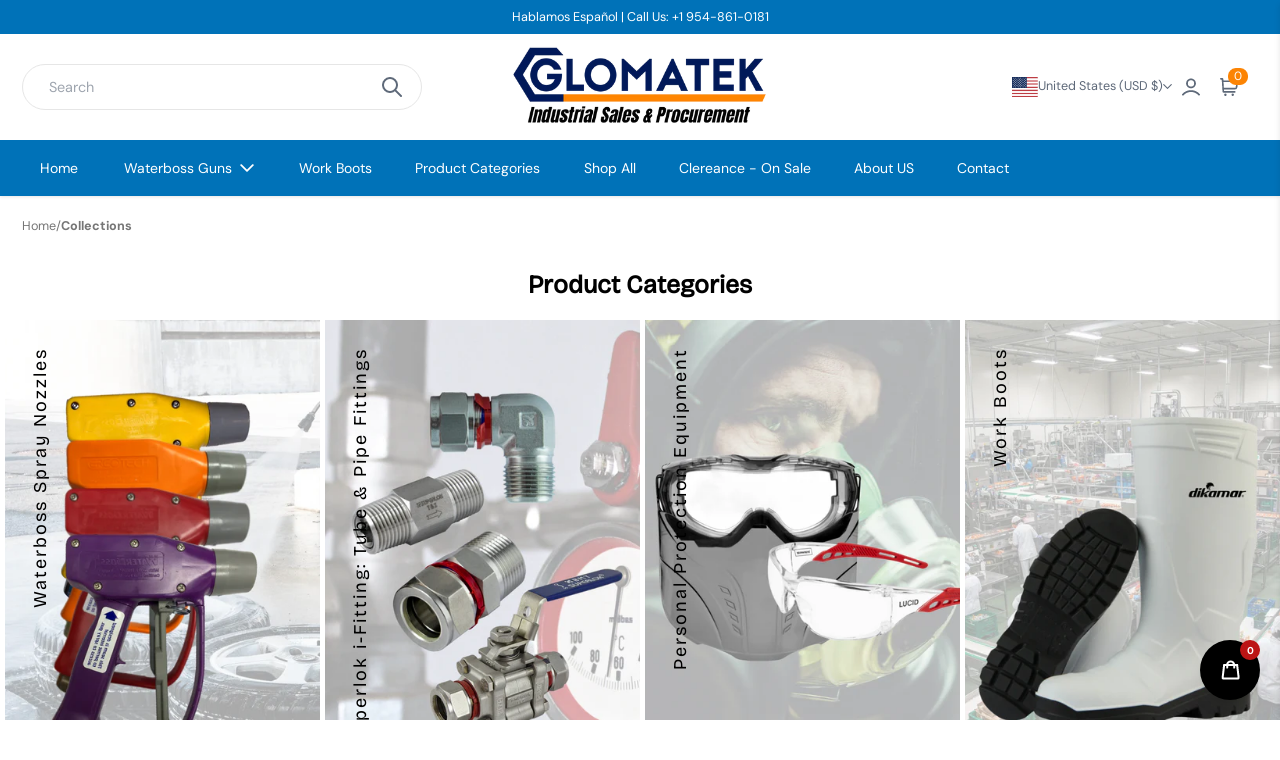

--- FILE ---
content_type: text/html; charset=utf-8
request_url: https://www.glomatek.com/products
body_size: 53731
content:
<!doctype html>
<html class="no-js em-infinity-theme" lang="en">
  <head>
    <!-- BEAE-GLOBAL-FONT -->
    
    
    <!-- END BEAE-GLOBAL-FONT -->
    <!-- BEAE-HEADER -->


  
  
  
  <link href="//www.glomatek.com/cdn/shop/t/5/assets/beae.base.min.css?v=30248973878737945191737580281" rel="stylesheet" type="text/css" media="all" />
  
  
      
  
      
  <script src="//www.glomatek.com/cdn/shop/t/5/assets/beae.base.min.js?v=160705413989900973971737580281" defer="defer"></script>
  <script>
    window.BEAE_HELPER = {
        routes: {
            cart_url: "/cart",
            root_url: "/"
        },
        lang: "en",
        available_lang: {"shop_locale":{"locale":"en","enabled":true,"primary":true,"published":true}}
    };
  </script><!-- END BEAE-HEADER -->

    <meta charset="utf-8">
    <meta http-equiv="X-UA-Compatible" content="IE=edge">
    <meta name="viewport" content="width=device-width,initial-scale=1">
    <meta name="theme-color" content="">
    <link rel="canonical" href="https://www.glomatek.com/collections">
    <link rel="preconnect" href="https://cdn.shopify.com" crossorigin>

    <title>
      Collections
 &ndash; Glomatek Corporation</title>
    
      <link rel="icon" type="image/x-icon" href="//www.glomatek.com/cdn/shop/files/Favicon_6a92e4e8-24e7-409e-be83-14d525eee9e9.png?crop=center&height=32&v=1760546101&width=32">
    
<link rel="preconnect" href="https://fonts.shopifycdn.com" crossorigin><link href="//www.glomatek.com/cdn/shop/t/5/assets/pl--styles.css?v=168586364223453716571767571095" rel="stylesheet" type="text/css" media="all" />
    <link href="//www.glomatek.com/cdn/shop/t/5/assets/pl--base.css?v=73139508501443132031767571095" rel="stylesheet" type="text/css" media="all" />
    
      <meta name="description" content="Discover Glomatek’s range of WaterBoss guns, valves, fittings, and PPE—quality products to power your industrial and safety needs.">
    
    
  
  <meta property="og:site_name" content="Glomatek Corporation">
  <meta property="og:url" content="https://www.glomatek.com/collections">
  <meta property="og:title" content="Collections">
  <meta property="og:type" content="website">
  <meta property="og:description" content="Discover Glomatek’s range of WaterBoss guns, valves, fittings, and PPE—quality products to power your industrial and safety needs."><meta property="og:image" content="http://www.glomatek.com/cdn/shop/files/GLOMATEK_4d5dd893-c4e1-4563-bdd9-76ce91a4f726.png?v=1729001986">
    <meta property="og:image:secure_url" content="https://www.glomatek.com/cdn/shop/files/GLOMATEK_4d5dd893-c4e1-4563-bdd9-76ce91a4f726.png?v=1729001986">
    <meta property="og:image:width" content="6254">
    <meta property="og:image:height" content="1244"><meta name="twitter:card" content="summary_large_image">
  <meta name="twitter:title" content="Collections">
  <meta name="twitter:description" content="Discover Glomatek’s range of WaterBoss guns, valves, fittings, and PPE—quality products to power your industrial and safety needs.">
  
    <script src="//www.glomatek.com/cdn/shop/t/5/assets/pl--base.js?v=100403568850949032381767571096" defer="defer"></script>
    <script>window.performance && window.performance.mark && window.performance.mark('shopify.content_for_header.start');</script><meta name="google-site-verification" content="OSpglC6sYEWKyDBckNCboyw62XnkNW22wK5APVyFELU">
<meta id="shopify-digital-wallet" name="shopify-digital-wallet" content="/61746380915/digital_wallets/dialog">
<meta name="shopify-checkout-api-token" content="57819d7445454087d8545b1d7227170c">
<meta id="in-context-paypal-metadata" data-shop-id="61746380915" data-venmo-supported="false" data-environment="production" data-locale="en_US" data-paypal-v4="true" data-currency="USD">
<script async="async" src="/checkouts/internal/preloads.js?locale=en-US"></script>
<link rel="preconnect" href="https://shop.app" crossorigin="anonymous">
<script async="async" src="https://shop.app/checkouts/internal/preloads.js?locale=en-US&shop_id=61746380915" crossorigin="anonymous"></script>
<script id="apple-pay-shop-capabilities" type="application/json">{"shopId":61746380915,"countryCode":"US","currencyCode":"USD","merchantCapabilities":["supports3DS"],"merchantId":"gid:\/\/shopify\/Shop\/61746380915","merchantName":"Glomatek Corporation","requiredBillingContactFields":["postalAddress","email","phone"],"requiredShippingContactFields":["postalAddress","email","phone"],"shippingType":"shipping","supportedNetworks":["visa","masterCard","amex","discover","elo","jcb"],"total":{"type":"pending","label":"Glomatek Corporation","amount":"1.00"},"shopifyPaymentsEnabled":true,"supportsSubscriptions":true}</script>
<script id="shopify-features" type="application/json">{"accessToken":"57819d7445454087d8545b1d7227170c","betas":["rich-media-storefront-analytics"],"domain":"www.glomatek.com","predictiveSearch":true,"shopId":61746380915,"locale":"en"}</script>
<script>var Shopify = Shopify || {};
Shopify.shop = "ab9bde-d4.myshopify.com";
Shopify.locale = "en";
Shopify.currency = {"active":"USD","rate":"1.0"};
Shopify.country = "US";
Shopify.theme = {"name":"Infinity","id":134075351155,"schema_name":"Infinity","schema_version":"1.2.0","theme_store_id":2061,"role":"main"};
Shopify.theme.handle = "null";
Shopify.theme.style = {"id":null,"handle":null};
Shopify.cdnHost = "www.glomatek.com/cdn";
Shopify.routes = Shopify.routes || {};
Shopify.routes.root = "/";</script>
<script type="module">!function(o){(o.Shopify=o.Shopify||{}).modules=!0}(window);</script>
<script>!function(o){function n(){var o=[];function n(){o.push(Array.prototype.slice.apply(arguments))}return n.q=o,n}var t=o.Shopify=o.Shopify||{};t.loadFeatures=n(),t.autoloadFeatures=n()}(window);</script>
<script>
  window.ShopifyPay = window.ShopifyPay || {};
  window.ShopifyPay.apiHost = "shop.app\/pay";
  window.ShopifyPay.redirectState = null;
</script>
<script id="shop-js-analytics" type="application/json">{"pageType":"list-collections"}</script>
<script defer="defer" async type="module" src="//www.glomatek.com/cdn/shopifycloud/shop-js/modules/v2/client.init-shop-cart-sync_BN7fPSNr.en.esm.js"></script>
<script defer="defer" async type="module" src="//www.glomatek.com/cdn/shopifycloud/shop-js/modules/v2/chunk.common_Cbph3Kss.esm.js"></script>
<script defer="defer" async type="module" src="//www.glomatek.com/cdn/shopifycloud/shop-js/modules/v2/chunk.modal_DKumMAJ1.esm.js"></script>
<script type="module">
  await import("//www.glomatek.com/cdn/shopifycloud/shop-js/modules/v2/client.init-shop-cart-sync_BN7fPSNr.en.esm.js");
await import("//www.glomatek.com/cdn/shopifycloud/shop-js/modules/v2/chunk.common_Cbph3Kss.esm.js");
await import("//www.glomatek.com/cdn/shopifycloud/shop-js/modules/v2/chunk.modal_DKumMAJ1.esm.js");

  window.Shopify.SignInWithShop?.initShopCartSync?.({"fedCMEnabled":true,"windoidEnabled":true});

</script>
<script>
  window.Shopify = window.Shopify || {};
  if (!window.Shopify.featureAssets) window.Shopify.featureAssets = {};
  window.Shopify.featureAssets['shop-js'] = {"shop-cart-sync":["modules/v2/client.shop-cart-sync_CJVUk8Jm.en.esm.js","modules/v2/chunk.common_Cbph3Kss.esm.js","modules/v2/chunk.modal_DKumMAJ1.esm.js"],"init-fed-cm":["modules/v2/client.init-fed-cm_7Fvt41F4.en.esm.js","modules/v2/chunk.common_Cbph3Kss.esm.js","modules/v2/chunk.modal_DKumMAJ1.esm.js"],"init-shop-email-lookup-coordinator":["modules/v2/client.init-shop-email-lookup-coordinator_Cc088_bR.en.esm.js","modules/v2/chunk.common_Cbph3Kss.esm.js","modules/v2/chunk.modal_DKumMAJ1.esm.js"],"init-windoid":["modules/v2/client.init-windoid_hPopwJRj.en.esm.js","modules/v2/chunk.common_Cbph3Kss.esm.js","modules/v2/chunk.modal_DKumMAJ1.esm.js"],"shop-button":["modules/v2/client.shop-button_B0jaPSNF.en.esm.js","modules/v2/chunk.common_Cbph3Kss.esm.js","modules/v2/chunk.modal_DKumMAJ1.esm.js"],"shop-cash-offers":["modules/v2/client.shop-cash-offers_DPIskqss.en.esm.js","modules/v2/chunk.common_Cbph3Kss.esm.js","modules/v2/chunk.modal_DKumMAJ1.esm.js"],"shop-toast-manager":["modules/v2/client.shop-toast-manager_CK7RT69O.en.esm.js","modules/v2/chunk.common_Cbph3Kss.esm.js","modules/v2/chunk.modal_DKumMAJ1.esm.js"],"init-shop-cart-sync":["modules/v2/client.init-shop-cart-sync_BN7fPSNr.en.esm.js","modules/v2/chunk.common_Cbph3Kss.esm.js","modules/v2/chunk.modal_DKumMAJ1.esm.js"],"init-customer-accounts-sign-up":["modules/v2/client.init-customer-accounts-sign-up_CfPf4CXf.en.esm.js","modules/v2/client.shop-login-button_DeIztwXF.en.esm.js","modules/v2/chunk.common_Cbph3Kss.esm.js","modules/v2/chunk.modal_DKumMAJ1.esm.js"],"pay-button":["modules/v2/client.pay-button_CgIwFSYN.en.esm.js","modules/v2/chunk.common_Cbph3Kss.esm.js","modules/v2/chunk.modal_DKumMAJ1.esm.js"],"init-customer-accounts":["modules/v2/client.init-customer-accounts_DQ3x16JI.en.esm.js","modules/v2/client.shop-login-button_DeIztwXF.en.esm.js","modules/v2/chunk.common_Cbph3Kss.esm.js","modules/v2/chunk.modal_DKumMAJ1.esm.js"],"avatar":["modules/v2/client.avatar_BTnouDA3.en.esm.js"],"init-shop-for-new-customer-accounts":["modules/v2/client.init-shop-for-new-customer-accounts_CsZy_esa.en.esm.js","modules/v2/client.shop-login-button_DeIztwXF.en.esm.js","modules/v2/chunk.common_Cbph3Kss.esm.js","modules/v2/chunk.modal_DKumMAJ1.esm.js"],"shop-follow-button":["modules/v2/client.shop-follow-button_BRMJjgGd.en.esm.js","modules/v2/chunk.common_Cbph3Kss.esm.js","modules/v2/chunk.modal_DKumMAJ1.esm.js"],"checkout-modal":["modules/v2/client.checkout-modal_B9Drz_yf.en.esm.js","modules/v2/chunk.common_Cbph3Kss.esm.js","modules/v2/chunk.modal_DKumMAJ1.esm.js"],"shop-login-button":["modules/v2/client.shop-login-button_DeIztwXF.en.esm.js","modules/v2/chunk.common_Cbph3Kss.esm.js","modules/v2/chunk.modal_DKumMAJ1.esm.js"],"lead-capture":["modules/v2/client.lead-capture_DXYzFM3R.en.esm.js","modules/v2/chunk.common_Cbph3Kss.esm.js","modules/v2/chunk.modal_DKumMAJ1.esm.js"],"shop-login":["modules/v2/client.shop-login_CA5pJqmO.en.esm.js","modules/v2/chunk.common_Cbph3Kss.esm.js","modules/v2/chunk.modal_DKumMAJ1.esm.js"],"payment-terms":["modules/v2/client.payment-terms_BxzfvcZJ.en.esm.js","modules/v2/chunk.common_Cbph3Kss.esm.js","modules/v2/chunk.modal_DKumMAJ1.esm.js"]};
</script>
<script>(function() {
  var isLoaded = false;
  function asyncLoad() {
    if (isLoaded) return;
    isLoaded = true;
    var urls = ["https:\/\/script.pop-convert.com\/new-micro\/production.pc.min.js?unique_id=ab9bde-d4.myshopify.com\u0026shop=ab9bde-d4.myshopify.com","https:\/\/cdn.s3.pop-convert.com\/pcjs.production.min.js?unique_id=ab9bde-d4.myshopify.com\u0026shop=ab9bde-d4.myshopify.com"];
    for (var i = 0; i < urls.length; i++) {
      var s = document.createElement('script');
      s.type = 'text/javascript';
      s.async = true;
      s.src = urls[i];
      var x = document.getElementsByTagName('script')[0];
      x.parentNode.insertBefore(s, x);
    }
  };
  if(window.attachEvent) {
    window.attachEvent('onload', asyncLoad);
  } else {
    window.addEventListener('load', asyncLoad, false);
  }
})();</script>
<script id="__st">var __st={"a":61746380915,"offset":-18000,"reqid":"71759599-ce02-447c-b944-ed57b52d1ef5-1769902127","pageurl":"www.glomatek.com\/products","u":"c13372ddb366","p":"collections"};</script>
<script>window.ShopifyPaypalV4VisibilityTracking = true;</script>
<script id="captcha-bootstrap">!function(){'use strict';const t='contact',e='account',n='new_comment',o=[[t,t],['blogs',n],['comments',n],[t,'customer']],c=[[e,'customer_login'],[e,'guest_login'],[e,'recover_customer_password'],[e,'create_customer']],r=t=>t.map((([t,e])=>`form[action*='/${t}']:not([data-nocaptcha='true']) input[name='form_type'][value='${e}']`)).join(','),a=t=>()=>t?[...document.querySelectorAll(t)].map((t=>t.form)):[];function s(){const t=[...o],e=r(t);return a(e)}const i='password',u='form_key',d=['recaptcha-v3-token','g-recaptcha-response','h-captcha-response',i],f=()=>{try{return window.sessionStorage}catch{return}},m='__shopify_v',_=t=>t.elements[u];function p(t,e,n=!1){try{const o=window.sessionStorage,c=JSON.parse(o.getItem(e)),{data:r}=function(t){const{data:e,action:n}=t;return t[m]||n?{data:e,action:n}:{data:t,action:n}}(c);for(const[e,n]of Object.entries(r))t.elements[e]&&(t.elements[e].value=n);n&&o.removeItem(e)}catch(o){console.error('form repopulation failed',{error:o})}}const l='form_type',E='cptcha';function T(t){t.dataset[E]=!0}const w=window,h=w.document,L='Shopify',v='ce_forms',y='captcha';let A=!1;((t,e)=>{const n=(g='f06e6c50-85a8-45c8-87d0-21a2b65856fe',I='https://cdn.shopify.com/shopifycloud/storefront-forms-hcaptcha/ce_storefront_forms_captcha_hcaptcha.v1.5.2.iife.js',D={infoText:'Protected by hCaptcha',privacyText:'Privacy',termsText:'Terms'},(t,e,n)=>{const o=w[L][v],c=o.bindForm;if(c)return c(t,g,e,D).then(n);var r;o.q.push([[t,g,e,D],n]),r=I,A||(h.body.append(Object.assign(h.createElement('script'),{id:'captcha-provider',async:!0,src:r})),A=!0)});var g,I,D;w[L]=w[L]||{},w[L][v]=w[L][v]||{},w[L][v].q=[],w[L][y]=w[L][y]||{},w[L][y].protect=function(t,e){n(t,void 0,e),T(t)},Object.freeze(w[L][y]),function(t,e,n,w,h,L){const[v,y,A,g]=function(t,e,n){const i=e?o:[],u=t?c:[],d=[...i,...u],f=r(d),m=r(i),_=r(d.filter((([t,e])=>n.includes(e))));return[a(f),a(m),a(_),s()]}(w,h,L),I=t=>{const e=t.target;return e instanceof HTMLFormElement?e:e&&e.form},D=t=>v().includes(t);t.addEventListener('submit',(t=>{const e=I(t);if(!e)return;const n=D(e)&&!e.dataset.hcaptchaBound&&!e.dataset.recaptchaBound,o=_(e),c=g().includes(e)&&(!o||!o.value);(n||c)&&t.preventDefault(),c&&!n&&(function(t){try{if(!f())return;!function(t){const e=f();if(!e)return;const n=_(t);if(!n)return;const o=n.value;o&&e.removeItem(o)}(t);const e=Array.from(Array(32),(()=>Math.random().toString(36)[2])).join('');!function(t,e){_(t)||t.append(Object.assign(document.createElement('input'),{type:'hidden',name:u})),t.elements[u].value=e}(t,e),function(t,e){const n=f();if(!n)return;const o=[...t.querySelectorAll(`input[type='${i}']`)].map((({name:t})=>t)),c=[...d,...o],r={};for(const[a,s]of new FormData(t).entries())c.includes(a)||(r[a]=s);n.setItem(e,JSON.stringify({[m]:1,action:t.action,data:r}))}(t,e)}catch(e){console.error('failed to persist form',e)}}(e),e.submit())}));const S=(t,e)=>{t&&!t.dataset[E]&&(n(t,e.some((e=>e===t))),T(t))};for(const o of['focusin','change'])t.addEventListener(o,(t=>{const e=I(t);D(e)&&S(e,y())}));const B=e.get('form_key'),M=e.get(l),P=B&&M;t.addEventListener('DOMContentLoaded',(()=>{const t=y();if(P)for(const e of t)e.elements[l].value===M&&p(e,B);[...new Set([...A(),...v().filter((t=>'true'===t.dataset.shopifyCaptcha))])].forEach((e=>S(e,t)))}))}(h,new URLSearchParams(w.location.search),n,t,e,['guest_login'])})(!0,!0)}();</script>
<script integrity="sha256-4kQ18oKyAcykRKYeNunJcIwy7WH5gtpwJnB7kiuLZ1E=" data-source-attribution="shopify.loadfeatures" defer="defer" src="//www.glomatek.com/cdn/shopifycloud/storefront/assets/storefront/load_feature-a0a9edcb.js" crossorigin="anonymous"></script>
<script crossorigin="anonymous" defer="defer" src="//www.glomatek.com/cdn/shopifycloud/storefront/assets/shopify_pay/storefront-65b4c6d7.js?v=20250812"></script>
<script data-source-attribution="shopify.dynamic_checkout.dynamic.init">var Shopify=Shopify||{};Shopify.PaymentButton=Shopify.PaymentButton||{isStorefrontPortableWallets:!0,init:function(){window.Shopify.PaymentButton.init=function(){};var t=document.createElement("script");t.src="https://www.glomatek.com/cdn/shopifycloud/portable-wallets/latest/portable-wallets.en.js",t.type="module",document.head.appendChild(t)}};
</script>
<script data-source-attribution="shopify.dynamic_checkout.buyer_consent">
  function portableWalletsHideBuyerConsent(e){var t=document.getElementById("shopify-buyer-consent"),n=document.getElementById("shopify-subscription-policy-button");t&&n&&(t.classList.add("hidden"),t.setAttribute("aria-hidden","true"),n.removeEventListener("click",e))}function portableWalletsShowBuyerConsent(e){var t=document.getElementById("shopify-buyer-consent"),n=document.getElementById("shopify-subscription-policy-button");t&&n&&(t.classList.remove("hidden"),t.removeAttribute("aria-hidden"),n.addEventListener("click",e))}window.Shopify?.PaymentButton&&(window.Shopify.PaymentButton.hideBuyerConsent=portableWalletsHideBuyerConsent,window.Shopify.PaymentButton.showBuyerConsent=portableWalletsShowBuyerConsent);
</script>
<script data-source-attribution="shopify.dynamic_checkout.cart.bootstrap">document.addEventListener("DOMContentLoaded",(function(){function t(){return document.querySelector("shopify-accelerated-checkout-cart, shopify-accelerated-checkout")}if(t())Shopify.PaymentButton.init();else{new MutationObserver((function(e,n){t()&&(Shopify.PaymentButton.init(),n.disconnect())})).observe(document.body,{childList:!0,subtree:!0})}}));
</script>
<script id='scb4127' type='text/javascript' async='' src='https://www.glomatek.com/cdn/shopifycloud/privacy-banner/storefront-banner.js'></script><link id="shopify-accelerated-checkout-styles" rel="stylesheet" media="screen" href="https://www.glomatek.com/cdn/shopifycloud/portable-wallets/latest/accelerated-checkout-backwards-compat.css" crossorigin="anonymous">
<style id="shopify-accelerated-checkout-cart">
        #shopify-buyer-consent {
  margin-top: 1em;
  display: inline-block;
  width: 100%;
}

#shopify-buyer-consent.hidden {
  display: none;
}

#shopify-subscription-policy-button {
  background: none;
  border: none;
  padding: 0;
  text-decoration: underline;
  font-size: inherit;
  cursor: pointer;
}

#shopify-subscription-policy-button::before {
  box-shadow: none;
}

      </style>
<script id="sections-script" data-sections="collection-list,popup" defer="defer" src="//www.glomatek.com/cdn/shop/t/5/compiled_assets/scripts.js?v=1920"></script>
<script>window.performance && window.performance.mark && window.performance.mark('shopify.content_for_header.end');</script>


    <link href="//www.glomatek.com/cdn/shop/t/5/assets/base.css?v=126966924651894035321737301338" rel="stylesheet" type="text/css" media="all" />
    <style>
      @font-face {
  font-family: "DM Sans";
  font-weight: 400;
  font-style: normal;
  font-display: swap;
  src: url("//www.glomatek.com/cdn/fonts/dm_sans/dmsans_n4.ec80bd4dd7e1a334c969c265873491ae56018d72.woff2") format("woff2"),
       url("//www.glomatek.com/cdn/fonts/dm_sans/dmsans_n4.87bdd914d8a61247b911147ae68e754d695c58a6.woff") format("woff");
}

      @font-face {
  font-family: "DM Sans";
  font-weight: 700;
  font-style: normal;
  font-display: swap;
  src: url("//www.glomatek.com/cdn/fonts/dm_sans/dmsans_n7.97e21d81502002291ea1de8aefb79170c6946ce5.woff2") format("woff2"),
       url("//www.glomatek.com/cdn/fonts/dm_sans/dmsans_n7.af5c214f5116410ca1d53a2090665620e78e2e1b.woff") format("woff");
}

      @font-face {
  font-family: "DM Sans";
  font-weight: 400;
  font-style: italic;
  font-display: swap;
  src: url("//www.glomatek.com/cdn/fonts/dm_sans/dmsans_i4.b8fe05e69ee95d5a53155c346957d8cbf5081c1a.woff2") format("woff2"),
       url("//www.glomatek.com/cdn/fonts/dm_sans/dmsans_i4.403fe28ee2ea63e142575c0aa47684d65f8c23a0.woff") format("woff");
}

      @font-face {
  font-family: "DM Sans";
  font-weight: 700;
  font-style: italic;
  font-display: swap;
  src: url("//www.glomatek.com/cdn/fonts/dm_sans/dmsans_i7.52b57f7d7342eb7255084623d98ab83fd96e7f9b.woff2") format("woff2"),
       url("//www.glomatek.com/cdn/fonts/dm_sans/dmsans_i7.d5e14ef18a1d4a8ce78a4187580b4eb1759c2eda.woff") format("woff");
}

      @font-face {
  font-family: "Bricolage Grotesque";
  font-weight: 400;
  font-style: normal;
  font-display: swap;
  src: url("//www.glomatek.com/cdn/fonts/bricolage_grotesque/bricolagegrotesque_n4.3c051773a9f927cd8737c10568a7e4175690f7d9.woff2") format("woff2"),
       url("//www.glomatek.com/cdn/fonts/bricolage_grotesque/bricolagegrotesque_n4.58698d726495f44d45631b33dcda62f474c467fc.woff") format("woff");
}


      
        
        
          :root,
        
        .color-scheme_1 {
          --heading-color: #0e2240;
        --text-color-rgb: 94, 105, 121;
        --text-color: #5e6979;
        
        --text-color-variant:#929cab;
        --text-color-variant-rgb:146, 156, 171;

        --price-color: #2b419b;
        --price-color-rgb: 43, 65, 155;

        --color-background:#ffffff;
        --color-background-rgb:255, 255, 255;
        
        --color-background-variant:#e6e6e6;
        --color-background-variant-rgb: 230, 230, 230;
        --color-background-shadow:#e6e6e6;
        --color-background-shadow-rgb: 230, 230, 230;
        
        --color-background-gradient: #ffffff;
        

        --primary-btn-bg-color: #cff394;
        --primary-btn-bg-rgb: 207, 243, 148;
        --primary-btn-text-color: #3d3d3d;
        
        --primary-btn-bg-color-variant: #baee66;

        --secondary-btn-bg-color: #0e2240;
        --secondary-btn-bg-rgb: 14, 34, 64;
        --secondary-btn-text-color: #ffffff;
        
        --secondary-btn-bg-color-variant: #17386a;

        --tertiary-btn-bg-color: #ffffff;
        --tertiary-btn-bg-rgb: 255, 255, 255;
        --tertiary-btn-text-color: #0e2240;
        --tertiary-border-color: #e2e4e8;
        --tertiary-hover-color: #0e2240;;

        --primary-color: #fc8404;
        --primary-rgb: 252, 132, 4;
        --primary-light-color: #fd9d36;
        --primary-dark-color:  #cb6a02;
        --primary-dark-color-600:  rgba(203, 106, 2, 0.6);
        --light-color-rgb: 226, 228, 232;
        --light-color: #e2e4e8;
        --dark-color-rgb: 14, 34, 64;
        --dark-color: #0e2240;
        --disabled-bg-color: #9b9b9b;
        --disabled-text-color: #535353;
        --disabled-text-color-rgb: 83, 83, 83;

        --link-color: #fc8404;
        --link-color-rgb: 252, 132, 4;
        
        --link-color-variant:#cb6a02;
        --link-color-variant-rgb: 203, 106, 2;
        --link-hover-color: var(--link-color-variant);
        }
      
        
        
        .color-scheme_2 {
          --heading-color: #000000;
        --text-color-rgb: 118, 118, 118;
        --text-color: #767676;
        
        --text-color-variant:#a9a9a9;
        --text-color-variant-rgb:169, 169, 169;

        --price-color: #2b419b;
        --price-color-rgb: 43, 65, 155;

        --color-background:#ffffff;
        --color-background-rgb:255, 255, 255;
        
        --color-background-variant:#e6e6e6;
        --color-background-variant-rgb: 230, 230, 230;
        --color-background-shadow:#e6e6e6;
        --color-background-shadow-rgb: 230, 230, 230;
        
        --color-background-gradient: #ffffff;
        

        --primary-btn-bg-color: #0072b8;
        --primary-btn-bg-rgb: 0, 114, 184;
        --primary-btn-text-color: #ffffff;
        
        --primary-btn-bg-color-variant: #0092eb;

        --secondary-btn-bg-color: #0e2240;
        --secondary-btn-bg-rgb: 14, 34, 64;
        --secondary-btn-text-color: #ffffff;
        
        --secondary-btn-bg-color-variant: #17386a;

        --tertiary-btn-bg-color: #ffffff;
        --tertiary-btn-bg-rgb: 255, 255, 255;
        --tertiary-btn-text-color: #0e2240;
        --tertiary-border-color: #e2e4e8;
        --tertiary-hover-color: #0e2240;;

        --primary-color: #119a87;
        --primary-rgb: 17, 154, 135;
        --primary-light-color: #16c8af;
        --primary-dark-color:  #0c6c5f;
        --primary-dark-color-600:  rgba(12, 108, 95, 0.6);
        --light-color-rgb: 226, 228, 232;
        --light-color: #e2e4e8;
        --dark-color-rgb: 14, 34, 64;
        --dark-color: #0e2240;
        --disabled-bg-color: #9b9b9b;
        --disabled-text-color: #535353;
        --disabled-text-color-rgb: 83, 83, 83;

        --link-color: #5f8128;
        --link-color-rgb: 95, 129, 40;
        
        --link-color-variant:#7ca834;
        --link-color-variant-rgb: 124, 168, 52;
        --link-hover-color: var(--link-color-variant);
        }
      
        
        
        .color-scheme_3 {
          --heading-color: #0e2240;
        --text-color-rgb: 94, 105, 121;
        --text-color: #5e6979;
        
        --text-color-variant:#929cab;
        --text-color-variant-rgb:146, 156, 171;

        --price-color: #2b419b;
        --price-color-rgb: 43, 65, 155;

        --color-background:#ffffff;
        --color-background-rgb:255, 255, 255;
        
        --color-background-variant:#e6e6e6;
        --color-background-variant-rgb: 230, 230, 230;
        --color-background-shadow:#e6e6e6;
        --color-background-shadow-rgb: 230, 230, 230;
        
        --color-background-gradient: #ffffff;
        

        --primary-btn-bg-color: #fc8404;
        --primary-btn-bg-rgb: 252, 132, 4;
        --primary-btn-text-color: #ffffff;
        
        --primary-btn-bg-color-variant: #cb6a02;

        --secondary-btn-bg-color: #0e2240;
        --secondary-btn-bg-rgb: 14, 34, 64;
        --secondary-btn-text-color: #ffffff;
        
        --secondary-btn-bg-color-variant: #17386a;

        --tertiary-btn-bg-color: #ffffff;
        --tertiary-btn-bg-rgb: 255, 255, 255;
        --tertiary-btn-text-color: #0e2240;
        --tertiary-border-color: #e2e4e8;
        --tertiary-hover-color: #0e2240;;

        --primary-color: #fc8404;
        --primary-rgb: 252, 132, 4;
        --primary-light-color: #fd9d36;
        --primary-dark-color:  #cb6a02;
        --primary-dark-color-600:  rgba(203, 106, 2, 0.6);
        --light-color-rgb: 226, 228, 232;
        --light-color: #e2e4e8;
        --dark-color-rgb: 14, 34, 64;
        --dark-color: #0e2240;
        --disabled-bg-color: #9b9b9b;
        --disabled-text-color: #535353;
        --disabled-text-color-rgb: 83, 83, 83;

        --link-color: #fc8404;
        --link-color-rgb: 252, 132, 4;
        
        --link-color-variant:#cb6a02;
        --link-color-variant-rgb: 203, 106, 2;
        --link-hover-color: var(--link-color-variant);
        }
      
        
        
        .color-scheme_4 {
          --heading-color: #0e2240;
        --text-color-rgb: 87, 97, 112;
        --text-color: #576170;
        
        --text-color-variant:#8994a4;
        --text-color-variant-rgb:137, 148, 164;

        --price-color: #2b419b;
        --price-color-rgb: 43, 65, 155;

        --color-background:#cff394;
        --color-background-rgb:207, 243, 148;
        
        --color-background-variant:#baee66;
        --color-background-variant-rgb: 186, 238, 102;
        --color-background-shadow:#baee66;
        --color-background-shadow-rgb: 186, 238, 102;
        
        --color-background-gradient: #cff394;
        

        --primary-btn-bg-color: #ffffff;
        --primary-btn-bg-rgb: 255, 255, 255;
        --primary-btn-text-color: #0e2240;
        
        --primary-btn-bg-color-variant: #e6e6e6;

        --secondary-btn-bg-color: #0e2240;
        --secondary-btn-bg-rgb: 14, 34, 64;
        --secondary-btn-text-color: #ffffff;
        
        --secondary-btn-bg-color-variant: #17386a;

        --tertiary-btn-bg-color: #ffffff;
        --tertiary-btn-bg-rgb: 255, 255, 255;
        --tertiary-btn-text-color: #0e2240;
        --tertiary-border-color: #e2e4e8;
        --tertiary-hover-color: #0e2240;;

        --primary-color: #ffffff;
        --primary-rgb: 255, 255, 255;
        --primary-light-color: #ffffff;
        --primary-dark-color:  #e6e6e6;
        --primary-dark-color-600:  rgba(230, 230, 230, 0.6);
        --light-color-rgb: 226, 228, 232;
        --light-color: #e2e4e8;
        --dark-color-rgb: 14, 34, 64;
        --dark-color: #0e2240;
        --disabled-bg-color: #9b9b9b;
        --disabled-text-color: #535353;
        --disabled-text-color-rgb: 83, 83, 83;

        --link-color: #041b7b;
        --link-color-rgb: 4, 27, 123;
        
        --link-color-variant:#0626ac;
        --link-color-variant-rgb: 6, 38, 172;
        --link-hover-color: var(--link-color-variant);
        }
      
        
        
        .color-scheme_5 {
          --heading-color: #fc8404;
        --text-color-rgb: 255, 255, 255;
        --text-color: #ffffff;
        
        --text-color-variant:#cccccc;
        --text-color-variant-rgb:204, 204, 204;

        --price-color: #0c1f58;
        --price-color-rgb: 12, 31, 88;

        --color-background:#0072b8;
        --color-background-rgb:0, 114, 184;
        
        --color-background-variant:#0092eb;
        --color-background-variant-rgb: 0, 146, 235;
        --color-background-shadow:#52bdff;
        --color-background-shadow-rgb: 82, 189, 255;
        
        --color-background-gradient: #0072b8;
        

        --primary-btn-bg-color: #fc8404;
        --primary-btn-bg-rgb: 252, 132, 4;
        --primary-btn-text-color: #ffffff;
        
        --primary-btn-bg-color-variant: #cb6a02;

        --secondary-btn-bg-color: #ffffff;
        --secondary-btn-bg-rgb: 255, 255, 255;
        --secondary-btn-text-color: #0e2240;
        
        --secondary-btn-bg-color-variant: #e6e6e6;

        --tertiary-btn-bg-color: #ffffff;
        --tertiary-btn-bg-rgb: 255, 255, 255;
        --tertiary-btn-text-color: #0e2240;
        --tertiary-border-color: #e2e4e8;
        --tertiary-hover-color: #0e2240;;

        --primary-color: #0072b8;
        --primary-rgb: 0, 114, 184;
        --primary-light-color: #0092eb;
        --primary-dark-color:  #005285;
        --primary-dark-color-600:  rgba(0, 82, 133, 0.6);
        --light-color-rgb: 252, 132, 4;
        --light-color: #fc8404;
        --dark-color-rgb: 14, 34, 64;
        --dark-color: #0e2240;
        --disabled-bg-color: #9b9b9b;
        --disabled-text-color: #535353;
        --disabled-text-color-rgb: 83, 83, 83;

        --link-color: #ffffff;
        --link-color-rgb: 255, 255, 255;
        
        --link-color-variant:#e6e6e6;
        --link-color-variant-rgb: 230, 230, 230;
        --link-hover-color: var(--link-color-variant);
        }
      

      :root{

        --heading-font:"Bricolage Grotesque", sans-serif;
        --heading-font-style: normal;
        --heading-font-weight: 400;

        --body-font:"DM Sans", sans-serif;
        --body-font-style: normal;
        --body-font-weight: 400;

        --font-body-scale: 0.9;
        --font-heading-scale: 0.9;

        --section-vertical-spacing: 0px;

        --button-border-width: 1px;
        --button-border-opacity: 1.0;
        --button-border-radius: 28px;

        --button-shadow-opacity: 0.0;
        --button-shadow-horizontal-offset: 0px;
        --button-shadow-vertical-offset: 4px;
        --button-shadow-blur: 5px;

        --variant-border-width: 1px;
        --variant-border-opacity: 1.0;
        --variant-border-radius: 8px;

        --variant-shadow-opacity: 0.0;
        --variant-shadow-horizontal-offset: 0px;
        --variant-shadow-vertical-offset: 0px;
        --variant-shadow-blur: 0px;

        --input-border-width: 1px;
        --input-border-opacity: 1.0;
        --input-border-radius: 10px;
        --input-border-color: #E2E4E8;
        --input-border-color-rgb: 226, 228, 232;

        --input-shadow-opacity: 0.0;
        --input-shadow-horizontal-offset: 0px;
        --input-shadow-vertical-offset: 4px;
        --input-shadow-blur: 5px;

        --badge-border-radius: 20px;
        --badge-skew: 0deg;

        --theme-border-radius : 10px;
      }
    </style>
    <link href="//www.glomatek.com/cdn/shop/t/5/assets/config.css?v=147573169710406195941737301338" rel="stylesheet" type="text/css" media="all" />
    <link href="//www.glomatek.com/cdn/shop/t/5/assets/theme.css?v=41422662949592667871737301338" rel="stylesheet" type="text/css" media="all" />
    <link href="//www.glomatek.com/cdn/shop/t/5/assets/custom.css?v=34634143540819480651737301338" rel="stylesheet" type="text/css" media="all" />
    <link href="//www.glomatek.com/cdn/shop/t/5/assets/utilities.css?v=154297771072700100061737301338" rel="stylesheet" type="text/css" media="all" />
    <link href="//www.glomatek.com/cdn/shop/t/5/assets/swiper-bundle.min.css?v=94975980922887886501737301338" rel="stylesheet" type="text/css" media="all" />
    <script src="//www.glomatek.com/cdn/shop/t/5/assets/alpine.min.js?v=12240863704940899691737301338" defer></script>
    <script src="//www.glomatek.com/cdn/shop/t/5/assets/swiper-bundle.min.js?v=148471243438602528421737301338" defer></script>
    <script src="//www.glomatek.com/cdn/shop/t/5/assets/jquery-3.6.0.min.js?v=8324501383853434791737301338" defer></script>
    <script src="//www.glomatek.com/cdn/shop/t/5/assets/jquery.zoom.js?v=55379741571222329991737301338" defer></script>
    <script src="//www.glomatek.com/cdn/shop/t/5/assets/product-model.js?v=137554873179216427651737301338" defer></script>
    <style>
      [x-cloak]{
        display: none !important;
      }
      [x-footer], [x-swiper]{
        visibility: hidden;
      }
      .menu-close-overlay{
        display:none;
      }
      @media (max-width:1023px){
        [x-link], [x-account], [x-login]{
          display: none !important;
        }
        body.menu-overlay{
          overflow:hidden;
        }

        body.menu-overlay .menu-close-overlay{
          display:block;
          background-color:rgba(0,0,0,0.2);
          width:100vw;
          height:100vh;
          position:fixed;
          left:0;
          top:0;
          z-index: 3;
        }
      }
    </style>

    
    
      
    
  <!-- BEGIN app block: shopify://apps/ot-theme-sections/blocks/otsb-style/45c0d634-d78b-458c-8bca-17086e7d65aa --><link href="//cdn.shopify.com/extensions/019bd955-d823-79f9-ae08-31d57ac2e623/xpify-front-base-89/assets/otsb-style.min.css" rel="stylesheet" type="text/css" media="all" />
<script>
  window.otsb={main_script_enabled:true,sliderScript:"https://cdn.shopify.com/extensions/019bd955-d823-79f9-ae08-31d57ac2e623/xpify-front-base-89/assets/otsb-splide.min.js",loadedScript:window?.otsb?.loadedScript||[],components:{splides:{}}};
</script><script src="https://cdn.shopify.com/extensions/019bd955-d823-79f9-ae08-31d57ac2e623/xpify-front-base-89/assets/otsb-script.min.js" defer="defer"></script>

<!-- END app block --><!-- BEGIN app block: shopify://apps/pandectes-gdpr/blocks/banner/58c0baa2-6cc1-480c-9ea6-38d6d559556a -->
  
    
      <!-- TCF is active, scripts are loaded above -->
      
      <script>
        
          window.PandectesSettings = {"store":{"id":61746380915,"plan":"basic","theme":"Infinity","primaryLocale":"en","adminMode":false,"headless":false,"storefrontRootDomain":"","checkoutRootDomain":"","storefrontAccessToken":""},"tsPublished":1755098377,"declaration":{"showPurpose":false,"showProvider":false,"declIntroText":"We use cookies to optimize website functionality, analyze the performance, and provide personalized experience to you. Some cookies are essential to make the website operate and function correctly. Those cookies cannot be disabled. In this window you can manage your preference of cookies.","showDateGenerated":true},"language":{"unpublished":[],"languageMode":"Single","fallbackLanguage":"en","languageDetection":"browser","languagesSupported":[]},"texts":{"managed":{"headerText":{"en":"We respect your privacy"},"consentText":{"en":"This website uses cookies to ensure you get the best experience."},"linkText":{"en":"Learn more"},"imprintText":{"en":"Imprint"},"googleLinkText":{"en":"Google's Privacy Terms"},"allowButtonText":{"en":"Accept"},"denyButtonText":{"en":"Decline"},"dismissButtonText":{"en":"Ok"},"leaveSiteButtonText":{"en":"Leave this site"},"preferencesButtonText":{"en":"Preferences"},"cookiePolicyText":{"en":"Cookie policy"},"preferencesPopupTitleText":{"en":"Manage consent preferences"},"preferencesPopupIntroText":{"en":"We use cookies to optimize website functionality, analyze the performance, and provide personalized experience to you. Some cookies are essential to make the website operate and function correctly. Those cookies cannot be disabled. In this window you can manage your preference of cookies."},"preferencesPopupSaveButtonText":{"en":"Save preferences"},"preferencesPopupCloseButtonText":{"en":"Close"},"preferencesPopupAcceptAllButtonText":{"en":"Accept all"},"preferencesPopupRejectAllButtonText":{"en":"Reject all"},"cookiesDetailsText":{"en":"Cookies details"},"preferencesPopupAlwaysAllowedText":{"en":"Always allowed"},"accessSectionParagraphText":{"en":"You have the right to request access to your data at any time."},"accessSectionTitleText":{"en":"Data portability"},"accessSectionAccountInfoActionText":{"en":"Personal data"},"accessSectionDownloadReportActionText":{"en":"Request export"},"accessSectionGDPRRequestsActionText":{"en":"Data subject requests"},"accessSectionOrdersRecordsActionText":{"en":"Orders"},"rectificationSectionParagraphText":{"en":"You have the right to request your data to be updated whenever you think it is appropriate."},"rectificationSectionTitleText":{"en":"Data Rectification"},"rectificationCommentPlaceholder":{"en":"Describe what you want to be updated"},"rectificationCommentValidationError":{"en":"Comment is required"},"rectificationSectionEditAccountActionText":{"en":"Request an update"},"erasureSectionTitleText":{"en":"Right to be forgotten"},"erasureSectionParagraphText":{"en":"You have the right to ask all your data to be erased. After that, you will no longer be able to access your account."},"erasureSectionRequestDeletionActionText":{"en":"Request personal data deletion"},"consentDate":{"en":"Consent date"},"consentId":{"en":"Consent ID"},"consentSectionChangeConsentActionText":{"en":"Change consent preference"},"consentSectionConsentedText":{"en":"You consented to the cookies policy of this website on"},"consentSectionNoConsentText":{"en":"You have not consented to the cookies policy of this website."},"consentSectionTitleText":{"en":"Your cookie consent"},"consentStatus":{"en":"Consent preference"},"confirmationFailureMessage":{"en":"Your request was not verified. Please try again and if problem persists, contact store owner for assistance"},"confirmationFailureTitle":{"en":"A problem occurred"},"confirmationSuccessMessage":{"en":"We will soon get back to you as to your request."},"confirmationSuccessTitle":{"en":"Your request is verified"},"guestsSupportEmailFailureMessage":{"en":"Your request was not submitted. Please try again and if problem persists, contact store owner for assistance."},"guestsSupportEmailFailureTitle":{"en":"A problem occurred"},"guestsSupportEmailPlaceholder":{"en":"E-mail address"},"guestsSupportEmailSuccessMessage":{"en":"If you are registered as a customer of this store, you will soon receive an email with instructions on how to proceed."},"guestsSupportEmailSuccessTitle":{"en":"Thank you for your request"},"guestsSupportEmailValidationError":{"en":"Email is not valid"},"guestsSupportInfoText":{"en":"Please login with your customer account to further proceed."},"submitButton":{"en":"Submit"},"submittingButton":{"en":"Submitting..."},"cancelButton":{"en":"Cancel"},"declIntroText":{"en":"We use cookies to optimize website functionality, analyze the performance, and provide personalized experience to you. Some cookies are essential to make the website operate and function correctly. Those cookies cannot be disabled. In this window you can manage your preference of cookies."},"declName":{"en":"Name"},"declPurpose":{"en":"Purpose"},"declType":{"en":"Type"},"declRetention":{"en":"Retention"},"declProvider":{"en":"Provider"},"declFirstParty":{"en":"First-party"},"declThirdParty":{"en":"Third-party"},"declSeconds":{"en":"seconds"},"declMinutes":{"en":"minutes"},"declHours":{"en":"hours"},"declDays":{"en":"days"},"declMonths":{"en":"months"},"declYears":{"en":"years"},"declSession":{"en":"Session"},"declDomain":{"en":"Domain"},"declPath":{"en":"Path"}},"categories":{"strictlyNecessaryCookiesTitleText":{"en":"Strictly necessary cookies"},"strictlyNecessaryCookiesDescriptionText":{"en":"These cookies are essential in order to enable you to move around the website and use its features, such as accessing secure areas of the website. The website cannot function properly without these cookies."},"functionalityCookiesTitleText":{"en":"Functional cookies"},"functionalityCookiesDescriptionText":{"en":"These cookies enable the site to provide enhanced functionality and personalisation. They may be set by us or by third party providers whose services we have added to our pages. If you do not allow these cookies then some or all of these services may not function properly."},"performanceCookiesTitleText":{"en":"Performance cookies"},"performanceCookiesDescriptionText":{"en":"These cookies enable us to monitor and improve the performance of our website. For example, they allow us to count visits, identify traffic sources and see which parts of the site are most popular."},"targetingCookiesTitleText":{"en":"Targeting cookies"},"targetingCookiesDescriptionText":{"en":"These cookies may be set through our site by our advertising partners. They may be used by those companies to build a profile of your interests and show you relevant adverts on other sites.    They do not store directly personal information, but are based on uniquely identifying your browser and internet device. If you do not allow these cookies, you will experience less targeted advertising."},"unclassifiedCookiesTitleText":{"en":"Unclassified cookies"},"unclassifiedCookiesDescriptionText":{"en":"Unclassified cookies are cookies that we are in the process of classifying, together with the providers of individual cookies."}},"auto":{}},"library":{"previewMode":false,"fadeInTimeout":0,"defaultBlocked":7,"showLink":true,"showImprintLink":false,"showGoogleLink":false,"enabled":true,"cookie":{"expiryDays":365,"secure":true,"domain":""},"dismissOnScroll":false,"dismissOnWindowClick":false,"dismissOnTimeout":false,"palette":{"popup":{"background":"#FFFFFF","backgroundForCalculations":{"a":1,"b":255,"g":255,"r":255},"text":"#000000"},"button":{"background":"transparent","backgroundForCalculations":{"a":1,"b":255,"g":255,"r":255},"text":"#000000","textForCalculation":{"a":1,"b":0,"g":0,"r":0},"border":"#000000"}},"content":{"href":"https://ab9bde-d4.myshopify.com/policies/privacy-policy","imprintHref":"/","close":"&#10005;","target":"","logo":"<img class=\"cc-banner-logo\" style=\"max-height: 40px;\" src=\"https://ab9bde-d4.myshopify.com/cdn/shop/files/pandectes-banner-logo.png\" alt=\"Cookie banner\" />"},"window":"<div role=\"dialog\" aria-label=\"We respect your privacy\" aria-describedby=\"cookieconsent:desc\" id=\"pandectes-banner\" class=\"cc-window-wrapper cc-top-wrapper\"><div class=\"pd-cookie-banner-window cc-window {{classes}}\"><!--googleoff: all-->{{children}}<!--googleon: all--></div></div>","compliance":{"opt-both":"<div class=\"cc-compliance cc-highlight\">{{deny}}{{allow}}</div>"},"type":"opt-both","layouts":{"basic":"{{logo}}{{messagelink}}{{compliance}}{{close}}"},"position":"top","theme":"wired","revokable":true,"animateRevokable":false,"revokableReset":false,"revokableLogoUrl":"https://ab9bde-d4.myshopify.com/cdn/shop/files/pandectes-reopen-logo.png","revokablePlacement":"bottom-left","revokableMarginHorizontal":15,"revokableMarginVertical":15,"static":false,"autoAttach":true,"hasTransition":true,"blacklistPage":[""],"elements":{"close":"<button aria-label=\"Close\" type=\"button\" class=\"cc-close\">{{close}}</button>","dismiss":"<button type=\"button\" class=\"cc-btn cc-btn-decision cc-dismiss\">{{dismiss}}</button>","allow":"<button type=\"button\" class=\"cc-btn cc-btn-decision cc-allow\">{{allow}}</button>","deny":"<button type=\"button\" class=\"cc-btn cc-btn-decision cc-deny\">{{deny}}</button>","preferences":"<button type=\"button\" class=\"cc-btn cc-settings\" onclick=\"Pandectes.fn.openPreferences()\">{{preferences}}</button>"}},"geolocation":{"auOnly":false,"brOnly":false,"caOnly":false,"chOnly":false,"euOnly":false,"jpOnly":false,"nzOnly":false,"thOnly":false,"zaOnly":false,"canadaOnly":false,"globalVisibility":true},"dsr":{"guestsSupport":false,"accessSectionDownloadReportAuto":false},"banner":{"resetTs":1726766857,"extraCss":"        .cc-banner-logo {max-width: 24em!important;}    @media(min-width: 768px) {.cc-window.cc-floating{max-width: 24em!important;width: 24em!important;}}    .cc-message, .pd-cookie-banner-window .cc-header, .cc-logo {text-align: left}    .cc-window-wrapper{z-index: 2147483647;}    .cc-window{z-index: 2147483647;font-family: inherit;}    .pd-cookie-banner-window .cc-header{font-family: inherit;}    .pd-cp-ui{font-family: inherit; background-color: #FFFFFF;color:#000000;}    button.pd-cp-btn, a.pd-cp-btn{}    input + .pd-cp-preferences-slider{background-color: rgba(0, 0, 0, 0.3)}    .pd-cp-scrolling-section::-webkit-scrollbar{background-color: rgba(0, 0, 0, 0.3)}    input:checked + .pd-cp-preferences-slider{background-color: rgba(0, 0, 0, 1)}    .pd-cp-scrolling-section::-webkit-scrollbar-thumb {background-color: rgba(0, 0, 0, 1)}    .pd-cp-ui-close{color:#000000;}    .pd-cp-preferences-slider:before{background-color: #FFFFFF}    .pd-cp-title:before {border-color: #000000!important}    .pd-cp-preferences-slider{background-color:#000000}    .pd-cp-toggle{color:#000000!important}    @media(max-width:699px) {.pd-cp-ui-close-top svg {fill: #000000}}    .pd-cp-toggle:hover,.pd-cp-toggle:visited,.pd-cp-toggle:active{color:#000000!important}    .pd-cookie-banner-window {box-shadow: 0 0 18px rgb(0 0 0 / 20%);}  ","customJavascript":{"useButtons":true},"showPoweredBy":false,"logoHeight":40,"revokableTrigger":false,"hybridStrict":false,"cookiesBlockedByDefault":"7","isActive":true,"implicitSavePreferences":false,"cookieIcon":false,"blockBots":false,"showCookiesDetails":true,"hasTransition":true,"blockingPage":false,"showOnlyLandingPage":false,"leaveSiteUrl":"https://www.google.com","linkRespectStoreLang":false},"cookies":{"0":[{"name":"secure_customer_sig","type":"http","domain":"ab9bde-d4.myshopify.com","path":"/","provider":"Shopify","firstParty":true,"retention":"1 year(s)","expires":1,"unit":"declYears","purpose":{"en":"Used in connection with customer login."}},{"name":"keep_alive","type":"http","domain":"ab9bde-d4.myshopify.com","path":"/","provider":"Shopify","firstParty":true,"retention":"30 minute(s)","expires":30,"unit":"declMinutes","purpose":{"en":"Used in connection with buyer localization."}},{"name":"localization","type":"http","domain":"ab9bde-d4.myshopify.com","path":"/","provider":"Shopify","firstParty":true,"retention":"1 year(s)","expires":1,"unit":"declYears","purpose":{"en":"Shopify store localization"}},{"name":"cart_currency","type":"http","domain":"ab9bde-d4.myshopify.com","path":"/","provider":"Shopify","firstParty":true,"retention":"2 ","expires":2,"unit":"declSession","purpose":{"en":"The cookie is necessary for the secure checkout and payment function on the website. This function is provided by shopify.com."}},{"name":"_tracking_consent","type":"http","domain":".ab9bde-d4.myshopify.com","path":"/","provider":"Shopify","firstParty":true,"retention":"1 year(s)","expires":1,"unit":"declYears","purpose":{"en":"Tracking preferences."}},{"name":"_cmp_a","type":"http","domain":".ab9bde-d4.myshopify.com","path":"/","provider":"Shopify","firstParty":true,"retention":"1 day(s)","expires":1,"unit":"declDays","purpose":{"en":"Used for managing customer privacy settings."}},{"name":"shopify_pay_redirect","type":"http","domain":"ab9bde-d4.myshopify.com","path":"/","provider":"Shopify","firstParty":true,"retention":"1 hour(s)","expires":1,"unit":"declHours","purpose":{"en":"The cookie is necessary for the secure checkout and payment function on the website. This function is provided by shopify.com."}}],"1":[],"2":[],"4":[],"8":[]},"blocker":{"isActive":false,"googleConsentMode":{"id":"","analyticsId":"","adwordsId":"","isActive":false,"adStorageCategory":4,"analyticsStorageCategory":2,"personalizationStorageCategory":1,"functionalityStorageCategory":1,"customEvent":false,"securityStorageCategory":0,"redactData":false,"urlPassthrough":false,"dataLayerProperty":"dataLayer","waitForUpdate":0,"useNativeChannel":false},"facebookPixel":{"id":"","isActive":false,"ldu":false},"microsoft":{"isActive":false,"uetTags":""},"rakuten":{"isActive":false,"cmp":false,"ccpa":false},"klaviyoIsActive":false,"gpcIsActive":false,"clarity":{},"defaultBlocked":7,"patterns":{"whiteList":[],"blackList":{"1":[],"2":[],"4":[],"8":[]},"iframesWhiteList":[],"iframesBlackList":{"1":[],"2":[],"4":[],"8":[]},"beaconsWhiteList":[],"beaconsBlackList":{"1":[],"2":[],"4":[],"8":[]}}}};
        
        window.addEventListener('DOMContentLoaded', function(){
          const script = document.createElement('script');
          
            script.src = "https://cdn.shopify.com/extensions/019c0a11-cd50-7ee3-9d65-98ad30ff9c55/gdpr-248/assets/pandectes-core.js";
          
          script.defer = true;
          document.body.appendChild(script);
        })
      </script>
    
  


<!-- END app block --><!-- BEGIN app block: shopify://apps/seolab-seo-optimizer/blocks/app_embed/faf700f6-3b71-45c3-86d4-83ea9f7d9216 -->



<script type="text/javascript">
    document.addEventListener("DOMContentLoaded",function(e){var n=window.location.href;if(n.indexOf("#seotid")>-1){var t=n.split("#seotid");let o=new Headers;o.append("Content-Type","application/json");let p=new FormData;p.append("shop","ab9bde-d4.myshopify.com"),p.append("tid",t[1]),p.append("type","add_traffic"),fetch("/apps/seo-lab",{method:"POST",headers:{Accept:"application/json"},body:p}).then(e=>e.json()).then(e=>{window.history.replaceState({}, '', t[0])})}else fetch(n,{method:"HEAD"}).then(e=>{if(404===e.status){var t=n.split(window.location.origin);let o=new FormData;o.append("shop","ab9bde-d4.myshopify.com"),o.append("url",t[1]),o.append("type","url_recieve"),fetch("/apps/seo-lab",{method:"POST",headers:{Accept:"application/json"},body:o}).then(e=>e.json()).then(e=>{e.success&&(window.location.href=window.location.origin+e.target)})}})});
</script>



<script type="text/javascript">
    let St,Se,Sn,So,Si,Sa=null,Ss=65,Sc=new Set;const r=1111;function d(St){So=performance.now();const Se=St.target.closest("a");Fm(Se)&&p(Se.href,"high")}function u(St){if(performance.now()-So<r)return;if(!("closest"in St.target))return;const Se=St.target.closest("a");Fm(Se)&&(Se.addEventListener("mouseout",f,{passive:!0}),Si=setTimeout(()=>{p(Se.href,"high"),Si=void 0},Ss))}function l(St){const Se=St.target.closest("a");Fm(Se)&&p(Se.href,"high")}function f(St){St.relatedTarget&&St.target.closest("a")==St.relatedTarget.closest("a")||Si&&(clearTimeout(Si),Si=void 0)}function h(St){if(performance.now()-So<r)return;const Se=St.target.closest("a");if(St.which>1||St.metaKey||St.ctrlKey)return;if(!Se)return;Se.addEventListener("click",function(St){1337!=St.detail&&St.preventDefault()},{capture:!0,passive:!1,once:!0});const Sn=new MouseEvent("click",{view:window,bubbles:!0,cancelable:!1,detail:1337});Se.dispatchEvent(Sn)}function Fm(So){if(So&&So.href&&(!Sn||"instant"in So.dataset)){if(So.origin!=location.origin){if(!(Se||"instant"in So.dataset)||!Sa)return}if(["http:","https:"].includes(So.protocol)&&("http:"!=So.protocol||"https:"!=location.protocol)&&(St||!So.search||"instant"in So.dataset)&&!(So.hash&&So.pathname+So.search==location.pathname+location.search||"noInstant"in So.dataset))return!0}}function p(St,Se="auto"){if(Sc.has(St))return;const Sn=document.createElement("link");Sn.rel="prefetch",Sn.href=St,Sn.fetchPriority=Se,Sn.as="document",document.head.appendChild(Sn),Sc.add(St)}!function(){if(!document.createElement("link").relList.supports("prefetch"))return;const So="instantVaryAccept"in document.body.dataset||"Shopify"in window,Si=navigator.userAgent.indexOf("Chrome/");Si>-1&&(Sa=parseInt(navigator.userAgent.substring(Si+"Chrome/".length)));if(So&&Sa&&Sa<110)return;const Sc="instantMousedownShortcut"in document.body.dataset;St="instantAllowQueryString"in document.body.dataset,Se="instantAllowExternalLinks"in document.body.dataset,Sn="instantWhitelist"in document.body.dataset;const r={capture:!0,passive:!0};let f=!1,v=!1,g=!1;if("instantIntensity"in document.body.dataset){const St=document.body.dataset.instantIntensity;if(St.startsWith("mousedown"))f=!0,"mousedown-only"==St&&(v=!0);else if(St.startsWith("viewport")){const Se=navigator.connection&&navigator.connection.saveData,Sn=navigator.connection&&navigator.connection.effectiveType&&navigator.connection.effectiveType.includes("2g");Se||Sn||("viewport"==St?document.documentElement.clientWidth*document.documentElement.clientHeight<45e4&&(g=!0):"viewport-all"==St&&(g=!0))}else{const Se=parseInt(St);isNaN(Se)||(Ss=Se)}}v||document.addEventListener("touchstart",d,r);f?Sc||document.addEventListener("mousedown",l,r):document.addEventListener("mouseover",u,r);Sc&&document.addEventListener("mousedown",h,r);if(g){let St=window.requestIdleCallback;St||(St=(St=>{St()})),St(function(){const St=new IntersectionObserver(Se=>{Se.forEach(Se=>{if(Se.isIntersecting){const Sn=Se.target;St.unobserve(Sn),p(Sn.href)}})});document.querySelectorAll("a").forEach(Se=>{Fm(Se)&&St.observe(Se)})},{timeout:1500})}}();
</script>




<!-- END app block --><!-- BEGIN app block: shopify://apps/pagefly-page-builder/blocks/app-embed/83e179f7-59a0-4589-8c66-c0dddf959200 -->

<!-- BEGIN app snippet: pagefly-cro-ab-testing-main -->







<script>
  ;(function () {
    const url = new URL(window.location)
    const viewParam = url.searchParams.get('view')
    if (viewParam && viewParam.includes('variant-pf-')) {
      url.searchParams.set('pf_v', viewParam)
      url.searchParams.delete('view')
      window.history.replaceState({}, '', url)
    }
  })()
</script>



<script type='module'>
  
  window.PAGEFLY_CRO = window.PAGEFLY_CRO || {}

  window.PAGEFLY_CRO['data_debug'] = {
    original_template_suffix: "",
    allow_ab_test: false,
    ab_test_start_time: 0,
    ab_test_end_time: 0,
    today_date_time: 1769902127000,
  }
  window.PAGEFLY_CRO['GA4'] = { enabled: false}
</script>

<!-- END app snippet -->








  <script src='https://cdn.shopify.com/extensions/019bf883-1122-7445-9dca-5d60e681c2c8/pagefly-page-builder-216/assets/pagefly-helper.js' defer='defer'></script>

  <script src='https://cdn.shopify.com/extensions/019bf883-1122-7445-9dca-5d60e681c2c8/pagefly-page-builder-216/assets/pagefly-general-helper.js' defer='defer'></script>

  <script src='https://cdn.shopify.com/extensions/019bf883-1122-7445-9dca-5d60e681c2c8/pagefly-page-builder-216/assets/pagefly-snap-slider.js' defer='defer'></script>

  <script src='https://cdn.shopify.com/extensions/019bf883-1122-7445-9dca-5d60e681c2c8/pagefly-page-builder-216/assets/pagefly-slideshow-v3.js' defer='defer'></script>

  <script src='https://cdn.shopify.com/extensions/019bf883-1122-7445-9dca-5d60e681c2c8/pagefly-page-builder-216/assets/pagefly-slideshow-v4.js' defer='defer'></script>

  <script src='https://cdn.shopify.com/extensions/019bf883-1122-7445-9dca-5d60e681c2c8/pagefly-page-builder-216/assets/pagefly-glider.js' defer='defer'></script>

  <script src='https://cdn.shopify.com/extensions/019bf883-1122-7445-9dca-5d60e681c2c8/pagefly-page-builder-216/assets/pagefly-slideshow-v1-v2.js' defer='defer'></script>

  <script src='https://cdn.shopify.com/extensions/019bf883-1122-7445-9dca-5d60e681c2c8/pagefly-page-builder-216/assets/pagefly-product-media.js' defer='defer'></script>

  <script src='https://cdn.shopify.com/extensions/019bf883-1122-7445-9dca-5d60e681c2c8/pagefly-page-builder-216/assets/pagefly-product.js' defer='defer'></script>


<script id='pagefly-helper-data' type='application/json'>
  {
    "page_optimization": {
      "assets_prefetching": false
    },
    "elements_asset_mapper": {
      "Accordion": "https://cdn.shopify.com/extensions/019bf883-1122-7445-9dca-5d60e681c2c8/pagefly-page-builder-216/assets/pagefly-accordion.js",
      "Accordion3": "https://cdn.shopify.com/extensions/019bf883-1122-7445-9dca-5d60e681c2c8/pagefly-page-builder-216/assets/pagefly-accordion3.js",
      "CountDown": "https://cdn.shopify.com/extensions/019bf883-1122-7445-9dca-5d60e681c2c8/pagefly-page-builder-216/assets/pagefly-countdown.js",
      "GMap1": "https://cdn.shopify.com/extensions/019bf883-1122-7445-9dca-5d60e681c2c8/pagefly-page-builder-216/assets/pagefly-gmap.js",
      "GMap2": "https://cdn.shopify.com/extensions/019bf883-1122-7445-9dca-5d60e681c2c8/pagefly-page-builder-216/assets/pagefly-gmap.js",
      "GMapBasicV2": "https://cdn.shopify.com/extensions/019bf883-1122-7445-9dca-5d60e681c2c8/pagefly-page-builder-216/assets/pagefly-gmap.js",
      "GMapAdvancedV2": "https://cdn.shopify.com/extensions/019bf883-1122-7445-9dca-5d60e681c2c8/pagefly-page-builder-216/assets/pagefly-gmap.js",
      "HTML.Video": "https://cdn.shopify.com/extensions/019bf883-1122-7445-9dca-5d60e681c2c8/pagefly-page-builder-216/assets/pagefly-htmlvideo.js",
      "HTML.Video2": "https://cdn.shopify.com/extensions/019bf883-1122-7445-9dca-5d60e681c2c8/pagefly-page-builder-216/assets/pagefly-htmlvideo2.js",
      "HTML.Video3": "https://cdn.shopify.com/extensions/019bf883-1122-7445-9dca-5d60e681c2c8/pagefly-page-builder-216/assets/pagefly-htmlvideo2.js",
      "BackgroundVideo": "https://cdn.shopify.com/extensions/019bf883-1122-7445-9dca-5d60e681c2c8/pagefly-page-builder-216/assets/pagefly-htmlvideo2.js",
      "Instagram": "https://cdn.shopify.com/extensions/019bf883-1122-7445-9dca-5d60e681c2c8/pagefly-page-builder-216/assets/pagefly-instagram.js",
      "Instagram2": "https://cdn.shopify.com/extensions/019bf883-1122-7445-9dca-5d60e681c2c8/pagefly-page-builder-216/assets/pagefly-instagram.js",
      "Insta3": "https://cdn.shopify.com/extensions/019bf883-1122-7445-9dca-5d60e681c2c8/pagefly-page-builder-216/assets/pagefly-instagram3.js",
      "Tabs": "https://cdn.shopify.com/extensions/019bf883-1122-7445-9dca-5d60e681c2c8/pagefly-page-builder-216/assets/pagefly-tab.js",
      "Tabs3": "https://cdn.shopify.com/extensions/019bf883-1122-7445-9dca-5d60e681c2c8/pagefly-page-builder-216/assets/pagefly-tab3.js",
      "ProductBox": "https://cdn.shopify.com/extensions/019bf883-1122-7445-9dca-5d60e681c2c8/pagefly-page-builder-216/assets/pagefly-cart.js",
      "FBPageBox2": "https://cdn.shopify.com/extensions/019bf883-1122-7445-9dca-5d60e681c2c8/pagefly-page-builder-216/assets/pagefly-facebook.js",
      "FBLikeButton2": "https://cdn.shopify.com/extensions/019bf883-1122-7445-9dca-5d60e681c2c8/pagefly-page-builder-216/assets/pagefly-facebook.js",
      "TwitterFeed2": "https://cdn.shopify.com/extensions/019bf883-1122-7445-9dca-5d60e681c2c8/pagefly-page-builder-216/assets/pagefly-twitter.js",
      "Paragraph4": "https://cdn.shopify.com/extensions/019bf883-1122-7445-9dca-5d60e681c2c8/pagefly-page-builder-216/assets/pagefly-paragraph4.js",

      "AliReviews": "https://cdn.shopify.com/extensions/019bf883-1122-7445-9dca-5d60e681c2c8/pagefly-page-builder-216/assets/pagefly-3rd-elements.js",
      "BackInStock": "https://cdn.shopify.com/extensions/019bf883-1122-7445-9dca-5d60e681c2c8/pagefly-page-builder-216/assets/pagefly-3rd-elements.js",
      "GloboBackInStock": "https://cdn.shopify.com/extensions/019bf883-1122-7445-9dca-5d60e681c2c8/pagefly-page-builder-216/assets/pagefly-3rd-elements.js",
      "GrowaveWishlist": "https://cdn.shopify.com/extensions/019bf883-1122-7445-9dca-5d60e681c2c8/pagefly-page-builder-216/assets/pagefly-3rd-elements.js",
      "InfiniteOptionsShopPad": "https://cdn.shopify.com/extensions/019bf883-1122-7445-9dca-5d60e681c2c8/pagefly-page-builder-216/assets/pagefly-3rd-elements.js",
      "InkybayProductPersonalizer": "https://cdn.shopify.com/extensions/019bf883-1122-7445-9dca-5d60e681c2c8/pagefly-page-builder-216/assets/pagefly-3rd-elements.js",
      "LimeSpot": "https://cdn.shopify.com/extensions/019bf883-1122-7445-9dca-5d60e681c2c8/pagefly-page-builder-216/assets/pagefly-3rd-elements.js",
      "Loox": "https://cdn.shopify.com/extensions/019bf883-1122-7445-9dca-5d60e681c2c8/pagefly-page-builder-216/assets/pagefly-3rd-elements.js",
      "Opinew": "https://cdn.shopify.com/extensions/019bf883-1122-7445-9dca-5d60e681c2c8/pagefly-page-builder-216/assets/pagefly-3rd-elements.js",
      "Powr": "https://cdn.shopify.com/extensions/019bf883-1122-7445-9dca-5d60e681c2c8/pagefly-page-builder-216/assets/pagefly-3rd-elements.js",
      "ProductReviews": "https://cdn.shopify.com/extensions/019bf883-1122-7445-9dca-5d60e681c2c8/pagefly-page-builder-216/assets/pagefly-3rd-elements.js",
      "PushOwl": "https://cdn.shopify.com/extensions/019bf883-1122-7445-9dca-5d60e681c2c8/pagefly-page-builder-216/assets/pagefly-3rd-elements.js",
      "ReCharge": "https://cdn.shopify.com/extensions/019bf883-1122-7445-9dca-5d60e681c2c8/pagefly-page-builder-216/assets/pagefly-3rd-elements.js",
      "Rivyo": "https://cdn.shopify.com/extensions/019bf883-1122-7445-9dca-5d60e681c2c8/pagefly-page-builder-216/assets/pagefly-3rd-elements.js",
      "TrackingMore": "https://cdn.shopify.com/extensions/019bf883-1122-7445-9dca-5d60e681c2c8/pagefly-page-builder-216/assets/pagefly-3rd-elements.js",
      "Vitals": "https://cdn.shopify.com/extensions/019bf883-1122-7445-9dca-5d60e681c2c8/pagefly-page-builder-216/assets/pagefly-3rd-elements.js",
      "Wiser": "https://cdn.shopify.com/extensions/019bf883-1122-7445-9dca-5d60e681c2c8/pagefly-page-builder-216/assets/pagefly-3rd-elements.js"
    },
    "custom_elements_mapper": {
      "pf-click-action-element": "https://cdn.shopify.com/extensions/019bf883-1122-7445-9dca-5d60e681c2c8/pagefly-page-builder-216/assets/pagefly-click-action-element.js",
      "pf-dialog-element": "https://cdn.shopify.com/extensions/019bf883-1122-7445-9dca-5d60e681c2c8/pagefly-page-builder-216/assets/pagefly-dialog-element.js"
    }
  }
</script>


<!-- END app block --><!-- BEGIN app block: shopify://apps/puco-sections-blocks/blocks/app-embed-stylesheet/f1ea0cb9-0193-44b7-bab7-d0fd6bec6cbf --><!-- END app block --><script src="https://cdn.shopify.com/extensions/019b9f3f-6189-7d14-9575-26e0e02203f0/versio-studio-53/assets/versioSections.js" type="text/javascript" defer="defer"></script>
<link href="https://cdn.shopify.com/extensions/019b9f3f-6189-7d14-9575-26e0e02203f0/versio-studio-53/assets/versioSections.css" rel="stylesheet" type="text/css" media="all">
<link href="https://cdn.shopify.com/extensions/0199b410-61bf-77b9-b63d-ecfabc2ad3db/pusher-sections-builder-7/assets/base.css" rel="stylesheet" type="text/css" media="all">
<script src="https://cdn.shopify.com/extensions/0199b410-61bf-77b9-b63d-ecfabc2ad3db/pusher-sections-builder-7/assets/base.js" type="text/javascript" defer="defer"></script>
<script src="https://cdn.shopify.com/extensions/019c1487-af60-7477-af7b-57f4b4495de0/opus-cart-drawer-cart-upsell-3028/assets/opus-common.js" type="text/javascript" defer="defer"></script>
<link href="https://monorail-edge.shopifysvc.com" rel="dns-prefetch">
<script>(function(){if ("sendBeacon" in navigator && "performance" in window) {try {var session_token_from_headers = performance.getEntriesByType('navigation')[0].serverTiming.find(x => x.name == '_s').description;} catch {var session_token_from_headers = undefined;}var session_cookie_matches = document.cookie.match(/_shopify_s=([^;]*)/);var session_token_from_cookie = session_cookie_matches && session_cookie_matches.length === 2 ? session_cookie_matches[1] : "";var session_token = session_token_from_headers || session_token_from_cookie || "";function handle_abandonment_event(e) {var entries = performance.getEntries().filter(function(entry) {return /monorail-edge.shopifysvc.com/.test(entry.name);});if (!window.abandonment_tracked && entries.length === 0) {window.abandonment_tracked = true;var currentMs = Date.now();var navigation_start = performance.timing.navigationStart;var payload = {shop_id: 61746380915,url: window.location.href,navigation_start,duration: currentMs - navigation_start,session_token,page_type: "list-collections"};window.navigator.sendBeacon("https://monorail-edge.shopifysvc.com/v1/produce", JSON.stringify({schema_id: "online_store_buyer_site_abandonment/1.1",payload: payload,metadata: {event_created_at_ms: currentMs,event_sent_at_ms: currentMs}}));}}window.addEventListener('pagehide', handle_abandonment_event);}}());</script>
<script id="web-pixels-manager-setup">(function e(e,d,r,n,o){if(void 0===o&&(o={}),!Boolean(null===(a=null===(i=window.Shopify)||void 0===i?void 0:i.analytics)||void 0===a?void 0:a.replayQueue)){var i,a;window.Shopify=window.Shopify||{};var t=window.Shopify;t.analytics=t.analytics||{};var s=t.analytics;s.replayQueue=[],s.publish=function(e,d,r){return s.replayQueue.push([e,d,r]),!0};try{self.performance.mark("wpm:start")}catch(e){}var l=function(){var e={modern:/Edge?\/(1{2}[4-9]|1[2-9]\d|[2-9]\d{2}|\d{4,})\.\d+(\.\d+|)|Firefox\/(1{2}[4-9]|1[2-9]\d|[2-9]\d{2}|\d{4,})\.\d+(\.\d+|)|Chrom(ium|e)\/(9{2}|\d{3,})\.\d+(\.\d+|)|(Maci|X1{2}).+ Version\/(15\.\d+|(1[6-9]|[2-9]\d|\d{3,})\.\d+)([,.]\d+|)( \(\w+\)|)( Mobile\/\w+|) Safari\/|Chrome.+OPR\/(9{2}|\d{3,})\.\d+\.\d+|(CPU[ +]OS|iPhone[ +]OS|CPU[ +]iPhone|CPU IPhone OS|CPU iPad OS)[ +]+(15[._]\d+|(1[6-9]|[2-9]\d|\d{3,})[._]\d+)([._]\d+|)|Android:?[ /-](13[3-9]|1[4-9]\d|[2-9]\d{2}|\d{4,})(\.\d+|)(\.\d+|)|Android.+Firefox\/(13[5-9]|1[4-9]\d|[2-9]\d{2}|\d{4,})\.\d+(\.\d+|)|Android.+Chrom(ium|e)\/(13[3-9]|1[4-9]\d|[2-9]\d{2}|\d{4,})\.\d+(\.\d+|)|SamsungBrowser\/([2-9]\d|\d{3,})\.\d+/,legacy:/Edge?\/(1[6-9]|[2-9]\d|\d{3,})\.\d+(\.\d+|)|Firefox\/(5[4-9]|[6-9]\d|\d{3,})\.\d+(\.\d+|)|Chrom(ium|e)\/(5[1-9]|[6-9]\d|\d{3,})\.\d+(\.\d+|)([\d.]+$|.*Safari\/(?![\d.]+ Edge\/[\d.]+$))|(Maci|X1{2}).+ Version\/(10\.\d+|(1[1-9]|[2-9]\d|\d{3,})\.\d+)([,.]\d+|)( \(\w+\)|)( Mobile\/\w+|) Safari\/|Chrome.+OPR\/(3[89]|[4-9]\d|\d{3,})\.\d+\.\d+|(CPU[ +]OS|iPhone[ +]OS|CPU[ +]iPhone|CPU IPhone OS|CPU iPad OS)[ +]+(10[._]\d+|(1[1-9]|[2-9]\d|\d{3,})[._]\d+)([._]\d+|)|Android:?[ /-](13[3-9]|1[4-9]\d|[2-9]\d{2}|\d{4,})(\.\d+|)(\.\d+|)|Mobile Safari.+OPR\/([89]\d|\d{3,})\.\d+\.\d+|Android.+Firefox\/(13[5-9]|1[4-9]\d|[2-9]\d{2}|\d{4,})\.\d+(\.\d+|)|Android.+Chrom(ium|e)\/(13[3-9]|1[4-9]\d|[2-9]\d{2}|\d{4,})\.\d+(\.\d+|)|Android.+(UC? ?Browser|UCWEB|U3)[ /]?(15\.([5-9]|\d{2,})|(1[6-9]|[2-9]\d|\d{3,})\.\d+)\.\d+|SamsungBrowser\/(5\.\d+|([6-9]|\d{2,})\.\d+)|Android.+MQ{2}Browser\/(14(\.(9|\d{2,})|)|(1[5-9]|[2-9]\d|\d{3,})(\.\d+|))(\.\d+|)|K[Aa][Ii]OS\/(3\.\d+|([4-9]|\d{2,})\.\d+)(\.\d+|)/},d=e.modern,r=e.legacy,n=navigator.userAgent;return n.match(d)?"modern":n.match(r)?"legacy":"unknown"}(),u="modern"===l?"modern":"legacy",c=(null!=n?n:{modern:"",legacy:""})[u],f=function(e){return[e.baseUrl,"/wpm","/b",e.hashVersion,"modern"===e.buildTarget?"m":"l",".js"].join("")}({baseUrl:d,hashVersion:r,buildTarget:u}),m=function(e){var d=e.version,r=e.bundleTarget,n=e.surface,o=e.pageUrl,i=e.monorailEndpoint;return{emit:function(e){var a=e.status,t=e.errorMsg,s=(new Date).getTime(),l=JSON.stringify({metadata:{event_sent_at_ms:s},events:[{schema_id:"web_pixels_manager_load/3.1",payload:{version:d,bundle_target:r,page_url:o,status:a,surface:n,error_msg:t},metadata:{event_created_at_ms:s}}]});if(!i)return console&&console.warn&&console.warn("[Web Pixels Manager] No Monorail endpoint provided, skipping logging."),!1;try{return self.navigator.sendBeacon.bind(self.navigator)(i,l)}catch(e){}var u=new XMLHttpRequest;try{return u.open("POST",i,!0),u.setRequestHeader("Content-Type","text/plain"),u.send(l),!0}catch(e){return console&&console.warn&&console.warn("[Web Pixels Manager] Got an unhandled error while logging to Monorail."),!1}}}}({version:r,bundleTarget:l,surface:e.surface,pageUrl:self.location.href,monorailEndpoint:e.monorailEndpoint});try{o.browserTarget=l,function(e){var d=e.src,r=e.async,n=void 0===r||r,o=e.onload,i=e.onerror,a=e.sri,t=e.scriptDataAttributes,s=void 0===t?{}:t,l=document.createElement("script"),u=document.querySelector("head"),c=document.querySelector("body");if(l.async=n,l.src=d,a&&(l.integrity=a,l.crossOrigin="anonymous"),s)for(var f in s)if(Object.prototype.hasOwnProperty.call(s,f))try{l.dataset[f]=s[f]}catch(e){}if(o&&l.addEventListener("load",o),i&&l.addEventListener("error",i),u)u.appendChild(l);else{if(!c)throw new Error("Did not find a head or body element to append the script");c.appendChild(l)}}({src:f,async:!0,onload:function(){if(!function(){var e,d;return Boolean(null===(d=null===(e=window.Shopify)||void 0===e?void 0:e.analytics)||void 0===d?void 0:d.initialized)}()){var d=window.webPixelsManager.init(e)||void 0;if(d){var r=window.Shopify.analytics;r.replayQueue.forEach((function(e){var r=e[0],n=e[1],o=e[2];d.publishCustomEvent(r,n,o)})),r.replayQueue=[],r.publish=d.publishCustomEvent,r.visitor=d.visitor,r.initialized=!0}}},onerror:function(){return m.emit({status:"failed",errorMsg:"".concat(f," has failed to load")})},sri:function(e){var d=/^sha384-[A-Za-z0-9+/=]+$/;return"string"==typeof e&&d.test(e)}(c)?c:"",scriptDataAttributes:o}),m.emit({status:"loading"})}catch(e){m.emit({status:"failed",errorMsg:(null==e?void 0:e.message)||"Unknown error"})}}})({shopId: 61746380915,storefrontBaseUrl: "https://www.glomatek.com",extensionsBaseUrl: "https://extensions.shopifycdn.com/cdn/shopifycloud/web-pixels-manager",monorailEndpoint: "https://monorail-edge.shopifysvc.com/unstable/produce_batch",surface: "storefront-renderer",enabledBetaFlags: ["2dca8a86"],webPixelsConfigList: [{"id":"448626803","configuration":"{\"config\":\"{\\\"google_tag_ids\\\":[\\\"GT-TX2RMJBS\\\"],\\\"target_country\\\":\\\"US\\\",\\\"gtag_events\\\":[{\\\"type\\\":\\\"view_item\\\",\\\"action_label\\\":\\\"MC-YRZGGSDGR1\\\"},{\\\"type\\\":\\\"purchase\\\",\\\"action_label\\\":\\\"MC-YRZGGSDGR1\\\"},{\\\"type\\\":\\\"page_view\\\",\\\"action_label\\\":\\\"MC-YRZGGSDGR1\\\"}],\\\"enable_monitoring_mode\\\":false}\"}","eventPayloadVersion":"v1","runtimeContext":"OPEN","scriptVersion":"b2a88bafab3e21179ed38636efcd8a93","type":"APP","apiClientId":1780363,"privacyPurposes":[],"dataSharingAdjustments":{"protectedCustomerApprovalScopes":["read_customer_address","read_customer_email","read_customer_name","read_customer_personal_data","read_customer_phone"]}},{"id":"shopify-app-pixel","configuration":"{}","eventPayloadVersion":"v1","runtimeContext":"STRICT","scriptVersion":"0450","apiClientId":"shopify-pixel","type":"APP","privacyPurposes":["ANALYTICS","MARKETING"]},{"id":"shopify-custom-pixel","eventPayloadVersion":"v1","runtimeContext":"LAX","scriptVersion":"0450","apiClientId":"shopify-pixel","type":"CUSTOM","privacyPurposes":["ANALYTICS","MARKETING"]}],isMerchantRequest: false,initData: {"shop":{"name":"Glomatek Corporation","paymentSettings":{"currencyCode":"USD"},"myshopifyDomain":"ab9bde-d4.myshopify.com","countryCode":"US","storefrontUrl":"https:\/\/www.glomatek.com"},"customer":null,"cart":null,"checkout":null,"productVariants":[],"purchasingCompany":null},},"https://www.glomatek.com/cdn","1d2a099fw23dfb22ep557258f5m7a2edbae",{"modern":"","legacy":""},{"shopId":"61746380915","storefrontBaseUrl":"https:\/\/www.glomatek.com","extensionBaseUrl":"https:\/\/extensions.shopifycdn.com\/cdn\/shopifycloud\/web-pixels-manager","surface":"storefront-renderer","enabledBetaFlags":"[\"2dca8a86\"]","isMerchantRequest":"false","hashVersion":"1d2a099fw23dfb22ep557258f5m7a2edbae","publish":"custom","events":"[[\"page_viewed\",{}]]"});</script><script>
  window.ShopifyAnalytics = window.ShopifyAnalytics || {};
  window.ShopifyAnalytics.meta = window.ShopifyAnalytics.meta || {};
  window.ShopifyAnalytics.meta.currency = 'USD';
  var meta = {"page":{"pageType":"collections","requestId":"71759599-ce02-447c-b944-ed57b52d1ef5-1769902127"}};
  for (var attr in meta) {
    window.ShopifyAnalytics.meta[attr] = meta[attr];
  }
</script>
<script class="analytics">
  (function () {
    var customDocumentWrite = function(content) {
      var jquery = null;

      if (window.jQuery) {
        jquery = window.jQuery;
      } else if (window.Checkout && window.Checkout.$) {
        jquery = window.Checkout.$;
      }

      if (jquery) {
        jquery('body').append(content);
      }
    };

    var hasLoggedConversion = function(token) {
      if (token) {
        return document.cookie.indexOf('loggedConversion=' + token) !== -1;
      }
      return false;
    }

    var setCookieIfConversion = function(token) {
      if (token) {
        var twoMonthsFromNow = new Date(Date.now());
        twoMonthsFromNow.setMonth(twoMonthsFromNow.getMonth() + 2);

        document.cookie = 'loggedConversion=' + token + '; expires=' + twoMonthsFromNow;
      }
    }

    var trekkie = window.ShopifyAnalytics.lib = window.trekkie = window.trekkie || [];
    if (trekkie.integrations) {
      return;
    }
    trekkie.methods = [
      'identify',
      'page',
      'ready',
      'track',
      'trackForm',
      'trackLink'
    ];
    trekkie.factory = function(method) {
      return function() {
        var args = Array.prototype.slice.call(arguments);
        args.unshift(method);
        trekkie.push(args);
        return trekkie;
      };
    };
    for (var i = 0; i < trekkie.methods.length; i++) {
      var key = trekkie.methods[i];
      trekkie[key] = trekkie.factory(key);
    }
    trekkie.load = function(config) {
      trekkie.config = config || {};
      trekkie.config.initialDocumentCookie = document.cookie;
      var first = document.getElementsByTagName('script')[0];
      var script = document.createElement('script');
      script.type = 'text/javascript';
      script.onerror = function(e) {
        var scriptFallback = document.createElement('script');
        scriptFallback.type = 'text/javascript';
        scriptFallback.onerror = function(error) {
                var Monorail = {
      produce: function produce(monorailDomain, schemaId, payload) {
        var currentMs = new Date().getTime();
        var event = {
          schema_id: schemaId,
          payload: payload,
          metadata: {
            event_created_at_ms: currentMs,
            event_sent_at_ms: currentMs
          }
        };
        return Monorail.sendRequest("https://" + monorailDomain + "/v1/produce", JSON.stringify(event));
      },
      sendRequest: function sendRequest(endpointUrl, payload) {
        // Try the sendBeacon API
        if (window && window.navigator && typeof window.navigator.sendBeacon === 'function' && typeof window.Blob === 'function' && !Monorail.isIos12()) {
          var blobData = new window.Blob([payload], {
            type: 'text/plain'
          });

          if (window.navigator.sendBeacon(endpointUrl, blobData)) {
            return true;
          } // sendBeacon was not successful

        } // XHR beacon

        var xhr = new XMLHttpRequest();

        try {
          xhr.open('POST', endpointUrl);
          xhr.setRequestHeader('Content-Type', 'text/plain');
          xhr.send(payload);
        } catch (e) {
          console.log(e);
        }

        return false;
      },
      isIos12: function isIos12() {
        return window.navigator.userAgent.lastIndexOf('iPhone; CPU iPhone OS 12_') !== -1 || window.navigator.userAgent.lastIndexOf('iPad; CPU OS 12_') !== -1;
      }
    };
    Monorail.produce('monorail-edge.shopifysvc.com',
      'trekkie_storefront_load_errors/1.1',
      {shop_id: 61746380915,
      theme_id: 134075351155,
      app_name: "storefront",
      context_url: window.location.href,
      source_url: "//www.glomatek.com/cdn/s/trekkie.storefront.c59ea00e0474b293ae6629561379568a2d7c4bba.min.js"});

        };
        scriptFallback.async = true;
        scriptFallback.src = '//www.glomatek.com/cdn/s/trekkie.storefront.c59ea00e0474b293ae6629561379568a2d7c4bba.min.js';
        first.parentNode.insertBefore(scriptFallback, first);
      };
      script.async = true;
      script.src = '//www.glomatek.com/cdn/s/trekkie.storefront.c59ea00e0474b293ae6629561379568a2d7c4bba.min.js';
      first.parentNode.insertBefore(script, first);
    };
    trekkie.load(
      {"Trekkie":{"appName":"storefront","development":false,"defaultAttributes":{"shopId":61746380915,"isMerchantRequest":null,"themeId":134075351155,"themeCityHash":"16061282420166254780","contentLanguage":"en","currency":"USD","eventMetadataId":"5b9469e6-8ca7-44e1-bcb0-671c7e97cc14"},"isServerSideCookieWritingEnabled":true,"monorailRegion":"shop_domain","enabledBetaFlags":["65f19447","b5387b81"]},"Session Attribution":{},"S2S":{"facebookCapiEnabled":false,"source":"trekkie-storefront-renderer","apiClientId":580111}}
    );

    var loaded = false;
    trekkie.ready(function() {
      if (loaded) return;
      loaded = true;

      window.ShopifyAnalytics.lib = window.trekkie;

      var originalDocumentWrite = document.write;
      document.write = customDocumentWrite;
      try { window.ShopifyAnalytics.merchantGoogleAnalytics.call(this); } catch(error) {};
      document.write = originalDocumentWrite;

      window.ShopifyAnalytics.lib.page(null,{"pageType":"collections","requestId":"71759599-ce02-447c-b944-ed57b52d1ef5-1769902127","shopifyEmitted":true});

      var match = window.location.pathname.match(/checkouts\/(.+)\/(thank_you|post_purchase)/)
      var token = match? match[1]: undefined;
      if (!hasLoggedConversion(token)) {
        setCookieIfConversion(token);
        
      }
    });


        var eventsListenerScript = document.createElement('script');
        eventsListenerScript.async = true;
        eventsListenerScript.src = "//www.glomatek.com/cdn/shopifycloud/storefront/assets/shop_events_listener-3da45d37.js";
        document.getElementsByTagName('head')[0].appendChild(eventsListenerScript);

})();</script>
<script
  defer
  src="https://www.glomatek.com/cdn/shopifycloud/perf-kit/shopify-perf-kit-3.1.0.min.js"
  data-application="storefront-renderer"
  data-shop-id="61746380915"
  data-render-region="gcp-us-central1"
  data-page-type="list-collections"
  data-theme-instance-id="134075351155"
  data-theme-name="Infinity"
  data-theme-version="1.2.0"
  data-monorail-region="shop_domain"
  data-resource-timing-sampling-rate="10"
  data-shs="true"
  data-shs-beacon="true"
  data-shs-export-with-fetch="true"
  data-shs-logs-sample-rate="1"
  data-shs-beacon-endpoint="https://www.glomatek.com/api/collect"
></script>
</head>

  <body class="" x-data="{ searchBarOpen: false }">
    <style>
      *{
        box-sizing: border-box;
      }
    </style>
    <div class="ic-relative ic-zindex-max header-group">
      <a href="#MainContent" class="ic-btn ic-btn-primary skip-link">Skip to content</a>
      <!-- BEGIN sections: header-group -->
<header id="shopify-section-sections--16820300513395__header" class="shopify-section shopify-section-group-header-group section-header fixed-header-section ic-zindex-max"><style data-shopify>
.ic-logo-container img {
    max-width: 100%;
}
</style>
<div class="ic-header ic-shadow ic-flex-wrap fixed-header color-scheme_3 gradient-enabled" data-behavior="sticky">
  
    <div class="header-top-bar color-scheme_5 gradient-enabled">
      <div class="ic-container header-top-bar-container">
        
          <p class="ic-text-sm ic-text-center">Hablamos Español | Call Us: +1 954-861-0181</p>
        
      </div>
    </div>
  
    <div class="ic-container content-container">
        
        <div class="ic-grid ic-py-3 header-top-container ic-align-items-center menu-wrapper header-top-logo-center" style="--search-bar-radius: 30px">
            <button class="menu-close-overlay" aria-expanded="false" aria-controls="mobile-menu" aria-label="Menu close overlay"></button>
            <button class="ic-breadcrumb ic-block ic-lg-display-none ic-p-0 ic-border-none ic-bg-transparent header-hamburger" aria-expanded="false" aria-controls="mobile-menu" aria-label="Menu open">
                <span class="ic-breadcrumb-icon"><span class="ic-breadcrumb-line"></span></span>
            </button>

            
              <div class="search-wrapper ic-w-100 search-container" data-section=sections--16820300513395__header>
    <form action="/search" method="get" class="ic-w-100">
      <div class="ic-flex ic-flex-nowrap search-form-container">
        <label for="all-search" class="ic-screen-reader" aria-label="Search">Search</label>
        <input
          x-ref="searchField"
          type="search"
          id="all-search"
          name="q"
          placeholder="Search"
          value=""
          class=""
          autocomplete="off">
        <button type="submit" class="search-icon" aria-label="Search">
          <svg xmlns="http://www.w3.org/2000/svg" width="20" height="20" viewBox="0 0 20 20" fill="none" class="ic-w30px ic-h30px">
    <path d="M19 19L13.0001 13M15 8C15 11.866 11.866 15 8 15C4.13401 15 1 11.866 1 8C1 4.13401 4.13401 1 8 1C11.866 1 15 4.13401 15 8Z" stroke="currentColor" stroke-width="2" stroke-linecap="round" stroke-linejoin="round"/>
</svg>
  
        </button>
      </div>
    </form>
</div>
            
            
            <div class="ic-logo-container ic-mx-auto ic-logo-image" style="--_logo-bg-color: transparent">
              <a class="ic-inline-flex ic-align-items-center" href="/" >
                
                  
                  <img src="//www.glomatek.com/cdn/shop/files/Industrial-Sales-Procurement-1.png?v=1738255004&amp;width=670" alt="Industrial-Sales-Procurement-1" srcset="//www.glomatek.com/cdn/shop/files/Industrial-Sales-Procurement-1.png?v=1738255004&amp;width=200 200w, //www.glomatek.com/cdn/shop/files/Industrial-Sales-Procurement-1.png?v=1738255004&amp;width=270 270w, //www.glomatek.com/cdn/shop/files/Industrial-Sales-Procurement-1.png?v=1738255004&amp;width=350 350w, //www.glomatek.com/cdn/shop/files/Industrial-Sales-Procurement-1.png?v=1738255004&amp;width=450 450w, //www.glomatek.com/cdn/shop/files/Industrial-Sales-Procurement-1.png?v=1738255004&amp;width=500 500w, //www.glomatek.com/cdn/shop/files/Industrial-Sales-Procurement-1.png?v=1738255004&amp;width=670 670w" width="670" height="193" loading="lazy" sizes="(max-width: 639px) 260px, (max-width: 767px) 220px, (max-width: 899px) 345px, (max-width: 1024px) 475px, (max-width: 1279px) 155px, (max-width: 1535px) 410px, 665px">
                
              </a>
            </div>

            
            
            <div class="ic-ml-auto ic-flex ic-align-items-center">
              <nav>
                <ul id="block-navbar-append-holder" class="ic-append-md ic-flex ic-align-items-center ic-lg-block ic-flex-nowrap ic-flex-gap-x-2">
                  
                    <li
                      class="ic-block-link ic-inline-block ic-valign-middle country-language-selector country-selector" x-link>
                      <localization-form>
                        <form method="post" action="/localization" id="localization_form" accept-charset="UTF-8" class="shopify-localization-form" enctype="multipart/form-data"><input type="hidden" name="form_type" value="localization" /><input type="hidden" name="utf8" value="✓" /><input type="hidden" name="_method" value="put" /><input type="hidden" name="return_to" value="/products" />
                          <div class="disclosure selector">
                            <button type="button" class="disclosure__button selector-button"
                              aria-expanded="false"
                              aria-controls="CountryList"
                              aria-label="Country selector">
                              
                              
                                
    <span class="icon-flag">
      <img src="https://cdn.shopify.com/shopifycloud/web/assets/v1/844b1647d2e684258bd30767635ede98fb2d6aeed603fb39c7c18ac8576526ac.svg" alt="US" width="auto" height="auto" loading="lazy" />
    </span>
                              
                              
                              <span class="ic-block">United States (USD $)</span>
                              <span class="ic-hidden">US</span>
                              <svg xmlns="http://www.w3.org/2000/svg" width="12" height="8" viewBox="0 0 12 8" fill="none" class="ic-30px ic-30px">
  <path d="M1 1.5L6 6.5L11 1.5" stroke="currentColor" stroke-width="1.5" stroke-linecap="round" stroke-linejoin="round"/>
</svg>
  
                            </button>
        
                            <ul id="CountryList" role="list" class="disclosure__list selector-dropdown ic-mt-0" hidden>
                              
                                <li class="disclosure__item ic-pl-4 ic-pl-lg-0" tabindex="-1">
                                  <a href="#"
                                    
                                    data-value="AU">
                                    
                                    
    <span class="icon-flag">
      <img src="https://cdn.shopify.com/shopifycloud/web/assets/v1/bcc8ac62a2436cb9f808e37f4ccee13a40b0146196150318487d20382d791c26.svg" alt="AU" width="auto" height="auto" loading="lazy" />
    </span>
                                    Australia (USD $)
                                  </a>
                                </li>
                              
                                <li class="disclosure__item ic-pl-4 ic-pl-lg-0" tabindex="-1">
                                  <a href="#"
                                    
                                    data-value="AT">
                                    
                                    
    <span class="icon-flag">
      <img src="https://cdn.shopify.com/shopifycloud/web/assets/v1/dba77f84783603578980c0ae9801d617e27ff9acca6c45be81264a6b1d7df8b6.svg" alt="AT" width="auto" height="auto" loading="lazy" />
    </span>
                                    Austria (USD $)
                                  </a>
                                </li>
                              
                                <li class="disclosure__item ic-pl-4 ic-pl-lg-0" tabindex="-1">
                                  <a href="#"
                                    
                                    data-value="BE">
                                    
                                    
    <span class="icon-flag">
      <img src="https://cdn.shopify.com/shopifycloud/web/assets/v1/806dd1aa913ace4035ededeac4c1708e323909c7bf213b6b3e4245109aa8ba02.svg" alt="BE" width="auto" height="auto" loading="lazy" />
    </span>
                                    Belgium (USD $)
                                  </a>
                                </li>
                              
                                <li class="disclosure__item ic-pl-4 ic-pl-lg-0" tabindex="-1">
                                  <a href="#"
                                    
                                    data-value="CA">
                                    
                                    
    <span class="icon-flag">
      <img src="https://cdn.shopify.com/shopifycloud/web/assets/v1/0d78c57d795e496c1419de30c2af44b0d9b3cb96299cf879dcbf08cf9bbf41a4.svg" alt="CA" width="auto" height="auto" loading="lazy" />
    </span>
                                    Canada (USD $)
                                  </a>
                                </li>
                              
                                <li class="disclosure__item ic-pl-4 ic-pl-lg-0" tabindex="-1">
                                  <a href="#"
                                    
                                    data-value="CZ">
                                    
                                    
    <span class="icon-flag">
      <img src="https://cdn.shopify.com/shopifycloud/web/assets/v1/b60c46cf665fb1e5c6d30304708d0e571b1eefa31a3cc8612b4c4dbf7e06a0fe.svg" alt="CZ" width="auto" height="auto" loading="lazy" />
    </span>
                                    Czechia (USD $)
                                  </a>
                                </li>
                              
                                <li class="disclosure__item ic-pl-4 ic-pl-lg-0" tabindex="-1">
                                  <a href="#"
                                    
                                    data-value="DK">
                                    
                                    
    <span class="icon-flag">
      <img src="https://cdn.shopify.com/shopifycloud/web/assets/v1/d15b90eddd91956b7de55019da0479b09a3342d998f38acd5847d3c0be528eaa.svg" alt="DK" width="auto" height="auto" loading="lazy" />
    </span>
                                    Denmark (USD $)
                                  </a>
                                </li>
                              
                                <li class="disclosure__item ic-pl-4 ic-pl-lg-0" tabindex="-1">
                                  <a href="#"
                                    
                                    data-value="FI">
                                    
                                    
    <span class="icon-flag">
      <img src="https://cdn.shopify.com/shopifycloud/web/assets/v1/8c4f1b318e181809c96b510c9d4c27b0b0146e9e01b2a0914c5bf374d11e2886.svg" alt="FI" width="auto" height="auto" loading="lazy" />
    </span>
                                    Finland (USD $)
                                  </a>
                                </li>
                              
                                <li class="disclosure__item ic-pl-4 ic-pl-lg-0" tabindex="-1">
                                  <a href="#"
                                    
                                    data-value="FR">
                                    
                                    
    <span class="icon-flag">
      <img src="https://cdn.shopify.com/shopifycloud/web/assets/v1/10d09cbc2a8b2219da141bbacc940ec8f45a55b36b0dd8f92d07c6c93331f85f.svg" alt="FR" width="auto" height="auto" loading="lazy" />
    </span>
                                    France (USD $)
                                  </a>
                                </li>
                              
                                <li class="disclosure__item ic-pl-4 ic-pl-lg-0" tabindex="-1">
                                  <a href="#"
                                    
                                    data-value="DE">
                                    
                                    
    <span class="icon-flag">
      <img src="https://cdn.shopify.com/shopifycloud/web/assets/v1/cb66769cd2af2a363f35a0f1da6c7a5c584c35a6391f2dd4878c6f9005f3ecb6.svg" alt="DE" width="auto" height="auto" loading="lazy" />
    </span>
                                    Germany (USD $)
                                  </a>
                                </li>
                              
                                <li class="disclosure__item ic-pl-4 ic-pl-lg-0" tabindex="-1">
                                  <a href="#"
                                    
                                    data-value="HK">
                                    
                                    
    <span class="icon-flag">
      <img src="https://cdn.shopify.com/shopifycloud/web/assets/v1/399a7fea28e7dbdd9229c7e3951c108178a6750d33fcd779aed10edad1645c43.svg" alt="HK" width="auto" height="auto" loading="lazy" />
    </span>
                                    Hong Kong SAR (USD $)
                                  </a>
                                </li>
                              
                                <li class="disclosure__item ic-pl-4 ic-pl-lg-0" tabindex="-1">
                                  <a href="#"
                                    
                                    data-value="IE">
                                    
                                    
    <span class="icon-flag">
      <img src="https://cdn.shopify.com/shopifycloud/web/assets/v1/8147f9c27f0e03a7873cd3183607439337bc9b49b8d2578c3819df5cd76bf02e.svg" alt="IE" width="auto" height="auto" loading="lazy" />
    </span>
                                    Ireland (USD $)
                                  </a>
                                </li>
                              
                                <li class="disclosure__item ic-pl-4 ic-pl-lg-0" tabindex="-1">
                                  <a href="#"
                                    
                                    data-value="IL">
                                    
                                    
    <span class="icon-flag">
      <img src="https://cdn.shopify.com/shopifycloud/web/assets/v1/96d21a3b6ddfcefe101d407787961770a8e7a4795e2c6792d23f23ec80841068.svg" alt="IL" width="auto" height="auto" loading="lazy" />
    </span>
                                    Israel (USD $)
                                  </a>
                                </li>
                              
                                <li class="disclosure__item ic-pl-4 ic-pl-lg-0" tabindex="-1">
                                  <a href="#"
                                    
                                    data-value="IT">
                                    
                                    
    <span class="icon-flag">
      <img src="https://cdn.shopify.com/shopifycloud/web/assets/v1/df6faa9601d03e30d30e9a0e630d0286bcdc4306a0570f217034077e7f5875f8.svg" alt="IT" width="auto" height="auto" loading="lazy" />
    </span>
                                    Italy (USD $)
                                  </a>
                                </li>
                              
                                <li class="disclosure__item ic-pl-4 ic-pl-lg-0" tabindex="-1">
                                  <a href="#"
                                    
                                    data-value="JP">
                                    
                                    
    <span class="icon-flag">
      <img src="https://cdn.shopify.com/shopifycloud/web/assets/v1/e47b44fac58ebaee5908627887de419604e06ffce7691e0fcccfd64c14d7856a.svg" alt="JP" width="auto" height="auto" loading="lazy" />
    </span>
                                    Japan (USD $)
                                  </a>
                                </li>
                              
                                <li class="disclosure__item ic-pl-4 ic-pl-lg-0" tabindex="-1">
                                  <a href="#"
                                    
                                    data-value="MY">
                                    
                                    
    <span class="icon-flag">
      <img src="https://cdn.shopify.com/shopifycloud/web/assets/v1/61c2580145b4f1fd76251777ed33d4aa6a0da33b3749f9eb4006fdbd86aafc69.svg" alt="MY" width="auto" height="auto" loading="lazy" />
    </span>
                                    Malaysia (USD $)
                                  </a>
                                </li>
                              
                                <li class="disclosure__item ic-pl-4 ic-pl-lg-0" tabindex="-1">
                                  <a href="#"
                                    
                                    data-value="NL">
                                    
                                    
    <span class="icon-flag">
      <img src="https://cdn.shopify.com/shopifycloud/web/assets/v1/1e00d26bd585c1484559fa8676f9b81bce9578ae149b454921f60392a106a328.svg" alt="NL" width="auto" height="auto" loading="lazy" />
    </span>
                                    Netherlands (USD $)
                                  </a>
                                </li>
                              
                                <li class="disclosure__item ic-pl-4 ic-pl-lg-0" tabindex="-1">
                                  <a href="#"
                                    
                                    data-value="NZ">
                                    
                                    
    <span class="icon-flag">
      <img src="https://cdn.shopify.com/shopifycloud/web/assets/v1/15725a30afb45c4d30d514d219815204ac5a932b8b0adb2cb04b70e077c8f6e3.svg" alt="NZ" width="auto" height="auto" loading="lazy" />
    </span>
                                    New Zealand (USD $)
                                  </a>
                                </li>
                              
                                <li class="disclosure__item ic-pl-4 ic-pl-lg-0" tabindex="-1">
                                  <a href="#"
                                    
                                    data-value="NO">
                                    
                                    
    <span class="icon-flag">
      <img src="https://cdn.shopify.com/shopifycloud/web/assets/v1/037c0f21f9ad53589902ddc411e836a94298641b2870ceba0bfac9ffee62352e.svg" alt="NO" width="auto" height="auto" loading="lazy" />
    </span>
                                    Norway (USD $)
                                  </a>
                                </li>
                              
                                <li class="disclosure__item ic-pl-4 ic-pl-lg-0" tabindex="-1">
                                  <a href="#"
                                    
                                    data-value="PL">
                                    
                                    
    <span class="icon-flag">
      <img src="https://cdn.shopify.com/shopifycloud/web/assets/v1/ca69810c60aacd2e0d17005df7ea4a2318fafa7385b580e33cdfbdb16fc3e2f1.svg" alt="PL" width="auto" height="auto" loading="lazy" />
    </span>
                                    Poland (USD $)
                                  </a>
                                </li>
                              
                                <li class="disclosure__item ic-pl-4 ic-pl-lg-0" tabindex="-1">
                                  <a href="#"
                                    
                                    data-value="PT">
                                    
                                    
    <span class="icon-flag">
      <img src="https://cdn.shopify.com/shopifycloud/web/assets/v1/a4d2c59dce97b830609fd7ebe6422a4eba9b20a47ecb369993c1854dd84e9bfb.svg" alt="PT" width="auto" height="auto" loading="lazy" />
    </span>
                                    Portugal (USD $)
                                  </a>
                                </li>
                              
                                <li class="disclosure__item ic-pl-4 ic-pl-lg-0" tabindex="-1">
                                  <a href="#"
                                    
                                    data-value="SG">
                                    
                                    
    <span class="icon-flag">
      <img src="https://cdn.shopify.com/shopifycloud/web/assets/v1/8bbef81848b1c41bea7a7943eb2a63b80ebe01eebae52fca6ffb4d2055d169f6.svg" alt="SG" width="auto" height="auto" loading="lazy" />
    </span>
                                    Singapore (USD $)
                                  </a>
                                </li>
                              
                                <li class="disclosure__item ic-pl-4 ic-pl-lg-0" tabindex="-1">
                                  <a href="#"
                                    
                                    data-value="KR">
                                    
                                    
    <span class="icon-flag">
      <img src="https://cdn.shopify.com/shopifycloud/web/assets/v1/2e8a3864aa3d3b9ee0110b3448daf9696942ba9b2f029f4d342fb9d9a10f3f62.svg" alt="KR" width="auto" height="auto" loading="lazy" />
    </span>
                                    South Korea (USD $)
                                  </a>
                                </li>
                              
                                <li class="disclosure__item ic-pl-4 ic-pl-lg-0" tabindex="-1">
                                  <a href="#"
                                    
                                    data-value="ES">
                                    
                                    
    <span class="icon-flag">
      <img src="https://cdn.shopify.com/shopifycloud/web/assets/v1/30eeb9b4e310d5aa384ba9d1dfe315915118253da2c98dec6366de0a45bd9836.svg" alt="ES" width="auto" height="auto" loading="lazy" />
    </span>
                                    Spain (USD $)
                                  </a>
                                </li>
                              
                                <li class="disclosure__item ic-pl-4 ic-pl-lg-0" tabindex="-1">
                                  <a href="#"
                                    
                                    data-value="SE">
                                    
                                    
    <span class="icon-flag">
      <img src="https://cdn.shopify.com/shopifycloud/web/assets/v1/8dd8cf5605b332f5a7abcc1ac83452c8f22ca5befb74160a835f0ffde46bfe81.svg" alt="SE" width="auto" height="auto" loading="lazy" />
    </span>
                                    Sweden (USD $)
                                  </a>
                                </li>
                              
                                <li class="disclosure__item ic-pl-4 ic-pl-lg-0" tabindex="-1">
                                  <a href="#"
                                    
                                    data-value="CH">
                                    
                                    
    <span class="icon-flag">
      <img src="https://cdn.shopify.com/shopifycloud/web/assets/v1/ac08fa33836b67eb7fbcaad7a0244a685a2dd367555f34de139f668a9f6c7885.svg" alt="CH" width="auto" height="auto" loading="lazy" />
    </span>
                                    Switzerland (USD $)
                                  </a>
                                </li>
                              
                                <li class="disclosure__item ic-pl-4 ic-pl-lg-0" tabindex="-1">
                                  <a href="#"
                                    
                                    data-value="AE">
                                    
                                    
    <span class="icon-flag">
      <img src="https://cdn.shopify.com/shopifycloud/web/assets/v1/3cce5239a0c9c329a8f2f0e6f900a7d58e463bd79ff4dd8cc9f2d89e057777d4.svg" alt="AE" width="auto" height="auto" loading="lazy" />
    </span>
                                    United Arab Emirates (USD $)
                                  </a>
                                </li>
                              
                                <li class="disclosure__item ic-pl-4 ic-pl-lg-0" tabindex="-1">
                                  <a href="#"
                                    
                                    data-value="GB">
                                    
                                    
    <span class="icon-flag">
      <img src="https://cdn.shopify.com/shopifycloud/web/assets/v1/51e0d0e898a5b051dca2b8e71736dceb9fd311d8d5aaf5fd1db7efcd7b2426d1.svg" alt="GB" width="auto" height="auto" loading="lazy" />
    </span>
                                    United Kingdom (USD $)
                                  </a>
                                </li>
                              
                                <li class="disclosure__item ic-pl-4 ic-pl-lg-0 active" tabindex="-1">
                                  <a href="#"
                                    
                                    aria-current="true"
                                    
                                    data-value="US">
                                    
                                    
    <span class="icon-flag">
      <img src="https://cdn.shopify.com/shopifycloud/web/assets/v1/844b1647d2e684258bd30767635ede98fb2d6aeed603fb39c7c18ac8576526ac.svg" alt="US" width="auto" height="auto" loading="lazy" />
    </span>
                                    United States (USD $)
                                  </a>
                                </li>
                              
                            </ul>
        
                            <input type="hidden" name="country_code" value="US">
                          </div>
                        </form>
                      </localization-form>
                    </li>
                  
                  
                  
                    
                      <li class="ic-block-link ic-inline-block ic-valign-middle login-link" x-login>
                        <a href="https://www.glomatek.com/customer_authentication/redirect?locale=en&region_country=US" class="ic-inline-block header-login" aria-label="Login"><svg xmlns="http://www.w3.org/2000/svg" width="20" height="19" viewBox="0 0 20 19" fill="none" class="ic-w-30px ic-h-30px">
    <path d="M1 18C3.33579 15.5226 6.50702 14 10 14C13.493 14 16.6642 15.5226 19 18M14.5 5.5C14.5 7.98528 12.4853 10 10 10C7.51472 10 5.5 7.98528 5.5 5.5C5.5 3.01472 7.51472 1 10 1C12.4853 1 14.5 3.01472 14.5 5.5Z" stroke="currentColor" stroke-width="2" stroke-linecap="round" stroke-linejoin="round"/>
</svg>
  
                          <span class="ic-screen-reader">Sign in</span>
                        </a>
                      </li>
                    
                  

                  <li class="ic-block-link ic-ex-link-md ic-inline-block ic-valign-middle">
                    <a href="/cart" class="header-cart" aria-label="Cart">
                      <span class="cart-icon">
                        <svg width="22" height="22" viewBox="0 0 22 22" fill="none" xmlns="http://www.w3.org/2000/svg">
    <path d="M4.07106 13H17.2068C18.2196 13 18.726 13 19.1292 12.8112C19.4843 12.6448 19.7827 12.3777 19.9872 12.0432C20.2194 11.6633 20.2754 11.16 20.3872 10.1534L20.9722 4.88835C21.0064 4.58088 21.0235 4.42715 20.974 4.30816C20.9306 4.20366 20.853 4.11697 20.7539 4.06228C20.6411 4 20.4865 4 20.1771 4H3.57106M1.07092 1H2.31936C2.58398 1 2.7163 1 2.81981 1.05032C2.91094 1.09463 2.98646 1.16557 3.03636 1.25376C3.09304 1.35394 3.1013 1.48599 3.1178 1.7501L4.02404 16.2499C4.04055 16.514 4.0488 16.6461 4.10549 16.7462C4.15539 16.8344 4.23091 16.9054 4.32203 16.9497C4.42555 17 4.55786 17 4.82248 17H18.0709M6.57092 20.5H6.58092M15.5709 20.5H15.5809M7.07092 20.5C7.07092 20.7761 6.84707 21 6.57092 21C6.29478 21 6.07092 20.7761 6.07092 20.5C6.07092 20.2239 6.29478 20 6.57092 20C6.84707 20 7.07092 20.2239 7.07092 20.5ZM16.0709 20.5C16.0709 20.7761 15.8471 21 15.5709 21C15.2948 21 15.0709 20.7761 15.0709 20.5C15.0709 20.2239 15.2948 20 15.5709 20C15.8471 20 16.0709 20.2239 16.0709 20.5Z" stroke="currentcolor" stroke-width="2" stroke-linecap="round" stroke-linejoin="round"/>
    </svg>
    
                        <span class="cart-count">0</span>
                      </span>
                      <span class="ic-screen-reader">Cart</span>
                    </a>
                  </li>
                </ul>
              </nav>
            </div>
            
            <div id="mobile-menu" class="header-mobile-menu ic-mobile-sidebar ic-shadow-md ic-px-4 color-scheme_5">
                <div class="ic-mobile-sidebar-header ic-flex ic-align-items-center ic-justify-content-space-between ic-px-3">
                    <div class="ic-heading ic-h4">Menu</div>
                    <button class="ic-close-icon header-mobile-menu-close" aria-expanded="false" aria-controls="mobile-menu" aria-label="Menu close"></button>
                </div>
                <nav class="ic-mb-4">
                    <ul id="link-sidebar-append-holder" class="ic-w-100 link-sidebar-append-holder">
                    </ul>
                </nav>
                <nav class="ic-mb-4">
                    <ul id="top-sidebar-append-holder">
                    </ul>
                </nav>
                <div class="ic-px-2 ic-px-lg-0">
                  <ul id="block-sidebar-append-holder" class="ic-w-100 block-sidebar-append-holder country-language-append-holder">
                  </ul>
                </div>
            </div>
        </div>

    </div>
    
    <div class="bottom-menu-container ic-w-100 ic-py-3 ic-hidden ic-lg-block color-scheme_5">
      <div class="ic-container bottom-menu-content">
        <nav>
          <ul id="link-navbar-append-holder" class="ic-list-inline ic-flex ic-justify-content-start ic-align-items-center ic-append-md ic-flex-gap-y-3 ic--mx-1 menu-pill">
              
                
                  <li class="ic-mx-2xl-1 ic-nav-link  ic-valign-middle">
                    
                      <a href="/" class="ic-py-lg-2 ic-px-lg-6">
                        Home 
                      </a>
                    
                    
                    
                  </li>
              
                
                  <li class="ic-mx-2xl-1 ic-nav-link has-children mega-menu ic-valign-middle">
                    
                      <button type="button" class="first-sub-menu-toggle" aria-expanded="false" aria-controls="sub-menu-2" aria-label="Waterboss Guns">Waterboss Guns <svg xmlns="http://www.w3.org/2000/svg" width="12" height="8" viewBox="0 0 12 8" fill="none" class="ic-30px ic-30px">
  <path d="M1 1.5L6 6.5L11 1.5" stroke="currentColor" stroke-width="1.5" stroke-linecap="round" stroke-linejoin="round"/>
</svg>
  </button>
                      
                    
                    
                      <div id="sub-menu-2" class="sub-menu ic-overflow-hidden color-scheme_3">
                        <div class="ic-container sub-menu-inner">
                          <ul>
                            
                            
                              
                              <li class="ic-nav-link ">
                                
                                    <a href="/pages/waterboss-guns" class="ic-font-medium ic-py-lg-4 ic-px-lg-3">Waterboss</a>
                                  
                                
                              </li>
                            
                              
                              <li class="ic-nav-link ">
                                
                                    <a href="/pages/setup-guide" class="ic-font-medium ic-py-lg-4 ic-px-lg-3">Setup & Guide</a>
                                  
                                
                              </li>
                            
                              
                              <li class="ic-nav-link ">
                                
                                    <a href="/pages/flow-rates" class="ic-font-medium ic-py-lg-4 ic-px-lg-3">Flow Rates</a>
                                  
                                
                              </li>
                            
                          </ul>
                        </div>
                      </div>
                    
                  </li>
              
                
                  <li class="ic-mx-2xl-1 ic-nav-link  ic-valign-middle">
                    
                      <a href="/pages/dikamar-rubber-boots" class="ic-py-lg-2 ic-px-lg-6">
                        Work Boots 
                      </a>
                    
                    
                    
                  </li>
              
                
                  <li class="ic-mx-2xl-1 ic-nav-link  ic-valign-middle">
                    
                      <a href="/collections" class="ic-py-lg-2 ic-px-lg-6">
                        Product Categories 
                      </a>
                    
                    
                    
                  </li>
              
                
                  <li class="ic-mx-2xl-1 ic-nav-link  ic-valign-middle">
                    
                      <a href="/collections/all" class="ic-py-lg-2 ic-px-lg-6">
                        Shop All 
                      </a>
                    
                    
                    
                  </li>
              
                
                  <li class="ic-mx-2xl-1 ic-nav-link  ic-valign-middle">
                    
                      <a href="/collections/clearance" class="ic-py-lg-2 ic-px-lg-6">
                        Clereance - On Sale 
                      </a>
                    
                    
                    
                  </li>
              
                
                  <li class="ic-mx-2xl-1 ic-nav-link  ic-valign-middle">
                    
                      <a href="/pages/about-us" class="ic-py-lg-2 ic-px-lg-6">
                        About US 
                      </a>
                    
                    
                    
                  </li>
              
                
                  <li class="ic-mx-2xl-1 ic-nav-link  ic-valign-middle">
                    
                      <a href="/pages/contact" class="ic-py-lg-2 ic-px-lg-6">
                        Contact 
                      </a>
                    
                    
                    
                  </li>
              
          </ul>
        </nav>
      </div>
    </div>
  
</div>
<script>

  window.addEventListener("DOMContentLoaded", secondMenuToggle);
  document.addEventListener("shopify:section:load", secondMenuToggle);
  function secondMenuToggle(){
    let btns = document.querySelectorAll('.second-sub-menu-toggle');
    for (i of btns) {
      i.addEventListener('click', function() {

        const all_second_submenu = document.querySelectorAll('header .sublink-has-children .second-sub-menu');
        const this_second_submenu = this.closest('.sublink-has-children').querySelector('.second-sub-menu');
        for(let i = 0; i < all_second_submenu.length; i++){
          const all_second_submenu_parent = all_second_submenu[i].closest('.sublink-has-children');
          const all_second_submenu_toggle = all_second_submenu_parent.querySelector('.second-sub-menu-toggle');
          

          all_second_submenu_parent.classList.remove("open");
          all_second_submenu_toggle.setAttribute('aria-expanded', "false");
          if (!all_second_submenu_parent.contains(this_second_submenu)) {
            all_second_submenu[i].style.height = 0
            setTimeout(function(){
              all_second_submenu[i].style.visibility = "hidden"
            }, 200)
          }
        }
        const parent_li = this.closest('.ic-nav-link');
        const parent_submenu = this.closest('.sub-menu');
        const parent_submenu_top = parent_submenu.getBoundingClientRect().top;
        const second_submenu_height = this.closest('.ic-nav-link').querySelector('.second-sub-menu > ul').offsetHeight;
        const second_submenu = this.closest('.ic-nav-link').querySelector('.second-sub-menu');
        const maxParentSubmenuHeight = window.innerHeight - parent_submenu_top - 20;
        parent_submenu.style.setProperty('--max-submenu-height', maxParentSubmenuHeight + 'px');
        if (second_submenu.offsetHeight == 0) {
          second_submenu.style.visibility = "visible";
          second_submenu.style.height = second_submenu_height + "px";
          parent_li.classList.add("open");
          this.setAttribute('aria-expanded', "true");
        }else {
          second_submenu.style.height = 0
          parent_li.classList.remove("open");
          this.setAttribute('aria-expanded', "false");
          setTimeout(function(){
            second_submenu.style.visibility = "hidden"
          }, 200)
        }
        const parent_submenu_ul = this.closest('.has-children').querySelector('.sub-menu > .ic-container > ul');
        setTimeout(function(){
          const parent_submenu_height = parent_submenu_ul.offsetHeight;
          parent_submenu.style.height = parent_submenu_height + "px";
          setTimeout(function(){
            if (Math.round(parent_submenu.getBoundingClientRect().height) == Math.round(maxParentSubmenuHeight)){
              parent_submenu.classList.add('submenu-overflow');
            }else{
              parent_submenu.classList.remove('submenu-overflow');
            }
          }, 200);
        }, 200);
      });
    }
  }
  window.addEventListener("DOMContentLoaded", firstMenuToggle);
  document.addEventListener("shopify:section:load", firstMenuToggle);
  function firstMenuToggle(){
    let first_btns = document.querySelectorAll('.first-sub-menu-toggle');
    for (i of first_btns) {
      i.addEventListener('click', function() {
        const all_submenu = document.querySelectorAll('header .ic-nav-link .sub-menu');
        const this_submenu = this.closest('.ic-nav-link').querySelector('.sub-menu');
        for(let i = 0; i < all_submenu.length; i++){
          const all_submenu_parent = all_submenu[i].closest('.ic-nav-link');
          const all_submenu_toggle = all_submenu_parent.querySelector('.first-sub-menu-toggle');
          all_submenu_parent.classList.remove("open");
          all_submenu_toggle.setAttribute('aria-expanded', "false");
          if (!all_submenu_parent.contains(this_submenu)) {
            all_submenu[i].classList.remove('submenu-overflow');
            all_submenu[i].style.height = 0;
            const all_submenu_active_second_submenu = all_submenu[i].querySelectorAll('.sublink-has-children.open .second-sub-menu');
            setTimeout(function(){
              all_submenu[i].style.visibility = "hidden"
              all_submenu[i].classList.remove('border-top');
              for(let i = 0; i < all_submenu_active_second_submenu.length; i++){
                all_submenu_active_second_submenu[i].style.height = 0
                all_submenu_active_second_submenu[i].closest('.ic-nav-link').classList.remove("open");
                all_submenu_active_second_submenu[i].style.visibility = "hidden";
                var all_submenu_active_second_submenu_toggle = all_submenu_active_second_submenu[i].closest('.sublink-has-children').querySelector('.second-sub-menu-toggle');
                all_submenu_active_second_submenu_toggle.setAttribute('aria-expanded', "false");
              }
            }, 200)
          }
        }
        if (window.matchMedia('(min-width: 1024px)').matches) {
          document.addEventListener('click', function(event) {
            if (!event.target.closest('.first-sub-menu-toggle') && !event.target.closest('.sub-menu')) {
              const all_submenu = document.querySelectorAll('header .ic-nav-link .sub-menu');
              for(let i = 0; i < all_submenu.length; i++){
                const all_submenu_parent = all_submenu[i].closest('.ic-nav-link');
                const all_submenu_toggle = all_submenu_parent.querySelector('.first-sub-menu-toggle');
          
                all_submenu_parent.classList.remove("open");
                all_submenu_toggle.setAttribute('aria-expanded', "false");
                all_submenu[i].classList.remove('submenu-overflow');
                all_submenu[i].style.height = 0;
                const all_submenu_active_second_submenu = all_submenu[i].querySelectorAll('.sublink-has-children.open .second-sub-menu');
                setTimeout(function(){
                  all_submenu[i].style.visibility = "hidden"
                  all_submenu[i].classList.remove('border-top');
                  for(let i = 0; i < all_submenu_active_second_submenu.length; i++){
                    all_submenu_active_second_submenu[i].style.height = 0
                    all_submenu_active_second_submenu[i].closest('.ic-nav-link').classList.remove("open");
                    all_submenu_active_second_submenu[i].style.visibility = "hidden";
                    var all_submenu_active_second_submenu_toggle = all_submenu_active_second_submenu[i].closest('.sublink-has-children').querySelector('.second-sub-menu-toggle');
                    all_submenu_active_second_submenu_toggle.setAttribute('aria-expanded', "false");
                  }
                }, 200)
              }
            }
          });
        }
        const first_parent_li = this.closest('.ic-nav-link');
        const first_submenu_height = this.closest('.ic-nav-link').querySelector('.sub-menu > .ic-container > ul').offsetHeight;
        const first_submenu = this.closest('.ic-nav-link').querySelector('.sub-menu');
        const first_submenu_top = this.closest('.ic-nav-link').querySelector('.sub-menu').getBoundingClientRect().top;
        const first_active_second_submenu = this.closest('.ic-nav-link').querySelectorAll('.sublink-has-children.open .second-sub-menu');
        const maxSubmenuHeight = window.innerHeight - first_submenu_top - 20;
        first_submenu.style.setProperty('--max-submenu-height', maxSubmenuHeight + 'px');
        if (first_submenu.clientHeight == 0) {
          for(let i = 0; i < first_active_second_submenu.length; i++){
            first_active_second_submenu[i].style.visibility = "visible";
            var first_active_second_submenu_toggle = first_active_second_submenu[i].closest('.sublink-has-children').querySelector('.second-sub-menu-toggle');
            first_active_second_submenu_toggle.setAttribute('aria-expanded', "true");
          }
          first_submenu.classList.add('border-top');
          first_submenu.style.visibility = "visible"
          first_submenu.style.height = first_submenu_height + "px";
          first_parent_li.classList.add("open");
          this.setAttribute('aria-expanded', "true");
          setTimeout(function(){
            if (Math.round(first_submenu.getBoundingClientRect().height) == Math.round(maxSubmenuHeight)){
              first_submenu.classList.add('submenu-overflow');
            }
          }, 200)
        } else {
          first_submenu.classList.remove('submenu-overflow');
          first_submenu.style.height = 0
          first_parent_li.classList.remove("open");
          this.setAttribute('aria-expanded', "false");
          setTimeout(function(){
            first_submenu.style.visibility = "hidden";
            first_submenu.classList.remove('border-top');
            for(let i = 0; i < first_active_second_submenu.length; i++){
              first_active_second_submenu[i].style.height = 0
              first_active_second_submenu[i].closest('.ic-nav-link').classList.remove("open");
              first_active_second_submenu[i].style.visibility = "hidden";
              var first_active_second_submenu_toggle = first_active_second_submenu[i].closest('.sublink-has-children').querySelector('.second-sub-menu-toggle');
              first_active_second_submenu_toggle.setAttribute('aria-expanded', "false");
            }
          }, 200)
        }
      });
    }
  }
  document.addEventListener('keydown', function(event) {
    if (event.key === "Escape" || event.key === "Esc"){
      const esc_active_submenu = document.querySelector('header .ic-nav-link.open .sub-menu');
      if(esc_active_submenu){
        const esc_active_submenu_parent = esc_active_submenu.closest('.ic-nav-link');
        const esc_active_submenu_toggle = esc_active_submenu_parent.querySelector('.first-sub-menu-toggle');
        esc_active_submenu_parent.classList.remove("open");
        esc_active_submenu_toggle.setAttribute('aria-expanded', "false");
        esc_active_submenu.classList.remove('submenu-overflow');
        esc_active_submenu.style.height = 0;
        esc_active_submenu_toggle.focus();
        setTimeout(function(){
          esc_active_submenu.style.visibility = "hidden"
          esc_active_submenu.classList.remove('border-top');
          const esc_active_second_submenu = document.querySelectorAll('header .sublink-has-children.open .second-sub-menu');
          for(let i = 0; i < esc_active_second_submenu.length; i++){
            esc_active_second_submenu[i].style.height = 0
            esc_active_second_submenu[i].closest('.ic-nav-link').classList.remove("open");
            esc_active_second_submenu[i].style.visibility = "hidden";
            var esc_active_second_submenu_toggle = esc_active_second_submenu[i].closest('.sublink-has-children').querySelector('.second-sub-menu-toggle');
            esc_active_second_submenu_toggle.setAttribute('aria-expanded', "false");
          }
        }, 200);
        
      }
    }
  });
  window.addEventListener("DOMContentLoaded", removeDropdown);
  window.addEventListener("resize", removeDropdown);
  function removeDropdown(){
    if(window.innerWidth > 1023){
      let first_li_with_children = document.querySelectorAll('.ic-nav-link.has-children');
      const active_submenu = document.querySelector('header .ic-nav-link.open .sub-menu');
      active_submenu?.classList.remove('submenu-overflow');
      for (i of first_li_with_children){
        i.classList.remove("open");
        i.querySelector(".sub-menu").removeAttribute("style");
      }
      let second_li_with_children = document.querySelectorAll('.ic-nav-link.sublink-has-children');
      for (i of second_li_with_children){
        i.classList.remove("open");
        i.querySelector(".second-sub-menu").removeAttribute("style");
      }
    }
  }
</script>
<script>
  window.addEventListener("load", handleSearchInout);
  document.addEventListener("shopify:section:load", handleSearchInout);  
  function handleSearchInout(){
    const searchInputArr = document.querySelectorAll('[name="q"]');
    searchInputArr.forEach(function (searchInput){
      searchInput.addEventListener('input', function() {
        performSearchSuggestion(searchInput)
      })
      searchInput.addEventListener('focus', function() {
        performSearchSuggestion(searchInput)
      })
    })
    function performSearchSuggestion(searchInput){
      const searchQuery = searchInput.value;
      const defaultSearchInput = searchInput;
      const searchContainerID = searchInput.closest('.search-container').dataset.section;
      const searchSuggestionID = '#predictive-search-' + searchContainerID;
      if (! searchQuery) {
        const removePredictiveSearch = document.querySelector(searchSuggestionID);
        if (removePredictiveSearch) {
          removePredictiveSearch.remove();
          defaultSearchInput.classList.remove('suggestion-active')
        }
        return;
      }
      const searchContainer = searchInput.closest('.search-container');
      const sectionId = searchContainer.dataset.section;
      var requestResponse;
      fetch(window.Shopify.routes.root + "search/suggest?q=" + searchQuery + "&resources[options][fields]=title,product_type,variants.title,vendor,tag" + "&section_id=" + sectionId).then((response) => {
        requestResponse = response;
        return response.text();
      }).then((text) => {
        if (! requestResponse.ok) {
          throw new Error(`${
            requestResponse.status
          }: ${text}`);
        }
        const resultHtml = new DOMParser().parseFromString(text, 'text/html');
        const resultsMarkup = resultHtml.querySelector(searchSuggestionID);
        const predictiveSearchSection = document.querySelector(searchSuggestionID);
        const resultSearchInput = resultHtml.querySelector('[data-section="' + searchContainerID + '"] [name="q"]');
        if (predictiveSearchSection) {
          predictiveSearchSection.innerHTML = resultsMarkup.innerHTML;
        } else {
          searchContainer.append(resultsMarkup);
          if(resultSearchInput.classList.contains('suggestion-active')){
            defaultSearchInput.classList.add('suggestion-active');
          }
        }

      }).catch((error) => {
        console.log(error);
      });
    }
  }

  window.addEventListener("load", handleDocClickAndFocus);
  document.addEventListener("shopify:section:load", handleDocClickAndFocus);  
  function handleDocClickAndFocus() {
    document.addEventListener('click', handleEvent);
    document.addEventListener('focusin', handleFocusIn);
    document.addEventListener('focusout', handleFocusOut);
    document.addEventListener('keydown', handleKeydown);

    function handleFocusIn(event) {
      const mainContent = document.querySelector('main[tabindex="-1"]');
      if (event.target === mainContent) {
        return;
      }
      handleEvent(event);
    }
    
    function handleFocusOut(event) {
      const mainContent = document.querySelector('main[tabindex="-1"]');
      if (event.target === mainContent) {
        return;
      }
      handleEvent(event);
    }

    function handleEvent(event) {
      const searchInputArr = document.querySelectorAll('[name="q"]');
      searchInputArr.forEach(function(searchInput) {
        const searchContainer = searchInput.closest('.search-container');
        const searchContainerID = searchContainer.dataset.section;
        const searchSuggestionID = '#predictive-search-' + searchContainerID;
        const searchSuggestion = document.querySelector(searchSuggestionID);

        if (searchContainer.contains(event.target)) {
          if (searchSuggestion) {
            searchSuggestion.classList.remove('ic-hidden');
            searchInput.classList.add('suggestion-active');
          }
        } else {
          if (searchSuggestion) {
            searchSuggestion.classList.add('ic-hidden');
            searchInput.classList.remove('suggestion-active');
          }
        }
      });
    }

    function handleKeydown(event) {
      if (event.key === 'Escape') {
          const searchInputArr = document.querySelectorAll('[name="q"]');
          searchInputArr.forEach(function(searchInput) {
              const searchContainer = searchInput.closest('.search-container');
              const searchContainerID = searchContainer.dataset.section;
              const searchSuggestionID = '#predictive-search-' + searchContainerID;
              const searchSuggestion = document.querySelector(searchSuggestionID);
  
              if (searchSuggestion && !searchSuggestion.classList.contains('ic-hidden')) {
                  searchSuggestion.classList.add('ic-hidden');
                  searchInput.value = ''; // Clear the search input
                  searchInput.focus();    // Set focus back to the search input
                  searchInput.classList.remove('suggestion-active');
              }
          });
      }
    }
  }
</script>
<script type="application/ld+json">
  {
    "@context": "http://schema.org",
    "@type": "Organization",
    "name": "Glomatek Corporation",
    
      "logo": "https:\/\/www.glomatek.com\/cdn\/shop\/files\/Industrial-Sales-Procurement-1.png?v=1738255004\u0026width=5760",
    
    "sameAs": [
      "",
      "https:\/\/www.facebook.com\/glomatek",
      "https:\/\/instagram.com\/glomatekcorporation"
    ],
    "url": "https:\/\/www.glomatek.com"
  }
</script></header>
<!-- END sections: header-group -->
    </div>
    
      <div class="cart-popup-wrapper" tabindex="-1">
    <div id="cart-popup" class="cart-popup" aria-modal="true" aria-label="Cart item added" role="dialog" tabindex="-1">
        <div class="cart-popup-header">
            <p class="cart-popup-heading"><svg xmlns="http://www.w3.org/2000/svg" viewBox="0 0 24 24" fill="currentColor" class="ic-w15px ic-h15px">
    <path fill-rule="evenodd" d="M2.25 12c0-5.385 4.365-9.75 9.75-9.75s9.75 4.365 9.75 9.75-4.365 9.75-9.75 9.75S2.25 17.385 2.25 12zm13.36-1.814a.75.75 0 10-1.22-.872l-3.236 4.53L9.53 12.22a.75.75 0 00-1.06 1.06l2.25 2.25a.75.75 0 001.14-.094l3.75-5.25z" clip-rule="evenodd" />
  </svg>
  Item added to your cart</p>
            <button type="button" class="cart-popup-close" aria-label="Close cart popup">
                <svg xmlns="http://www.w3.org/2000/svg" fill="none" viewBox="0 0 24 24" stroke-width="1.5" stroke="currentColor" class="ic-30px ic-30px">
  <path stroke-linecap="round" stroke-linejoin="round" d="M6 18L18 6M6 6l12 12" />
</svg>

            </button>
        </div>
        <div class="cart-popup-content">
            <div id="cart-popup-product" class="cart-popup-product">
            </div>
            <div class="cart-popup-links">
                <a href="/cart" id="cart-popup-button" class="ic-btn ic-btn-secondary ic-text-center ic-justify-content-center cart-btn ic-inline-block"> View cart <span class="btn_cart_count">0</span></a>
                <form action="/cart" method="post" id="cart-popup-form">
                <button class="ic-btn ic-btn-primary ic-text-center ic-justify-content-center ic-inline-block" name="checkout"> Check out</button>
                </form>
            </div>
        </div>
    </div>
</div>
    
    <!-- BEGIN sections: overlay-group -->
<div id="shopify-section-sections--16820300578931__popup" class="shopify-section shopify-section-group-overlay-group popup-section"><div id="newsletter-popup" class="popup-wrapper color-scheme_3 gradient-enabled">
    <div class="ic-container ic-flex ic-justify-content-center">
        <div class="popup-card">
            <button class="popup-close" aria-controls="newsletter-popup"><span><svg xmlns="http://www.w3.org/2000/svg" fill="none" viewBox="0 0 24 24" stroke-width="1.5" stroke="currentColor" class="ic-30px ic-30px">
  <path stroke-linecap="round" stroke-linejoin="round" d="M6 18L18 6M6 6l12 12" />
</svg>
</span></button>
            <div class="popup-inner">
                <div class="text-form-wrapper ic-break-words">
                    
                    
                        <div class="form-container">
                            <form method="post" action="/contact#popupContactForm" id="popupContactForm" accept-charset="UTF-8" class="popup-newsletter"><input type="hidden" name="form_type" value="customer" /><input type="hidden" name="utf8" value="✓" />
                                <input type="hidden" name="contact[tags]" value="newsletter">
                                
                                    <h4 class="ic-font-normal ic-mb-3">Subscribe to our newsletter</h4>
                                
                                <div class="ic-relative ic-i wrapper">
                                  <label
                                    for="NewsletterForm--popup"
                                    class="ic-screen-reader"
                                    aria-label="Enter your email">Enter your email</label>
                                  <input
                                    type="email"
                                    id="NewsletterForm--popup"
                                    name="contact[email]"
                                    placeholder="Enter email address"
                                    class="ic-w-100 ic-px-3 ic-py-2 ic-text-base"
                                    
                                    required />
                                    
                                    
                                    
                                  <button
                                    type="submit"
                                    name="commit"
                                    aria-label="Newsletter submit"
                                    class="ic-btn ic-btn-primary ic-w-100 ic-justify-content-center ic-mt-5 ic-mb-3">Subscribe <span class="icon"><svg xmlns="http://www.w3.org/2000/svg" width="16" height="16" viewBox="0 0 16 16" fill="none">
  <path d="M1 8H15M15 8L8 1M15 8L8 15" stroke="currentcolor" stroke-width="2" stroke-linecap="round" stroke-linejoin="round"/>
</svg></span></button>
                                </div>
                            </form>
                            <button class="ic-btn ic-btn-tertiary ic-justify-content-center ic-w-100 popup-cancel" aria-controls="newsletter-popup">Cancel</button>
                        </div>
                    
                </div>
                
            </div>
        </div>
    </div>
</div>



</div>
<!-- END sections: overlay-group -->
    <section id="shopify-section-quick-view-product" class="shopify-section section quick-view-section"><link rel="stylesheet" href="https://cdn.shopify.com/shopifycloud/model-viewer-ui/assets/v1.0/model-viewer-ui.css">
<link href="//www.glomatek.com/cdn/shop/t/5/assets/product-page.css?v=129543293152875094441737301338" rel="stylesheet" type="text/css" media="all" />
<style data-shopify>
  @media (min-width: 1024px) {.shopify-model-viewer-ui:not(.shopify-model-viewer-ui--desktop) .shopify-model-viewer-ui__controls-area { display: flex; } }
</style>
  

    

    <div id="quick-view-modal" class="product-section-wrapper color-scheme_5 gradient-enabled" data-product-bg=scheme_5>
      <div class="product-page ic-py-13" x-data="{ pickup_location: false, focusedElement: null, focusPickupModal() { this.$nextTick(() => { this.$refs.pickupModal.focus(); }); }, openPickupModal(event) { this.focusedElement = event.target; this.pickup_location = true; this.focusPickupModal(); }, closePickupModal() { this.pickup_location = false; if (this.focusedElement) { this.$nextTick(() => { this.focusedElement.focus(); }); }; } }" @keydown.window.escape="closePickupModal(); $dispatch('removehidden');" @addhidden="$('body').addClass('ic-overflow-hidden')" @removehidden="$('body').removeClass('ic-overflow-hidden')">
        <button class="quick-view-close" aria-controls="shopify-section-quick-view-product"><span><svg xmlns="http://www.w3.org/2000/svg" fill="none" viewBox="0 0 24 24" stroke-width="1.5" stroke="currentColor" class="ic-30px ic-30px">
  <path stroke-linecap="round" stroke-linejoin="round" d="M6 18L18 6M6 6l12 12" />
</svg>
</span></button>
        <div class="ic-container">
          <div class="ic-grid ic-grid-template-cols-1 ic-grid-template-cols-lg-2 ic-align-items-start product-grid">
            
              <div class="product-medias ic-grid ic-mb-13 ic-mb-lg-0 fill" id="media-quick-view-product" style="--_media-bg-color: #ffffff">
                <a href="#product-detail-quick-view-product" class="ic-btn ic-btn-primary skip-link">Skip to product information</a>
                <div class="placeholder-image ic-w-100"><svg xmlns="http://www.w3.org/2000/svg" viewBox="0 0 525.5 525.5"><path d="M330.3 251.9h-4.8c-1.8-11-6.1-21.1-12.4-29.7v-.6l-6.2-23.5c-1.3-5.1-5.9-8.6-11.1-8.6h-8.5l-1.4-4.8c-.7-2.4-2.8-4-5.3-4h-46.3c-2.5 0-4.6 1.6-5.3 4l-1.4 4.8H219c-5.2 0-9.8 3.5-11.1 8.6l-6.2 23.5c-.1.2-.1.4 0 .6-8.4 11.4-13.3 25.5-13.3 40.6 0 15.2 4.9 29.2 13.3 40.6v.6l6.2 23.5c1.3 5.1 5.9 8.6 11.1 8.6h8.5l1.4 4.8c.7 2.3 2.9 4 5.3 4h46.3c2.5 0 4.6-1.6 5.3-4l1.4-4.8h8.4c5.2 0 9.8-3.5 11.1-8.6L313 304c.1-.2.1-.4 0-.6 6.3-8.6 10.7-18.7 12.4-29.7h4.8c3.8 0 6.9-3.1 6.9-6.9v-8.1c0-3.8-3.1-6.8-6.8-6.8zm-119.7-53.2c1-3.8 4.4-6.5 8.4-6.5h9.5c.2 0 .3 0 .5-.1.1 0 .3.1.4.1h12.1c.8 0 1.4-.6 1.4-1.4 0-.8-.6-1.4-1.4-1.4h-11.1l1.2-4c.3-1.2 1.4-1.9 2.6-1.9h46.3c1.2 0 2.2.8 2.6 1.9l1.2 4h-11.1c-.8 0-1.4.6-1.4 1.4 0 .8.6 1.4 1.4 1.4h12.1c.2 0 .3 0 .4-.1.2.1.3.1.5.1h9.5c3.9 0 7.4 2.7 8.4 6.5l4.8 18.3c-12.6-14.2-31-23.2-51.5-23.2s-38.9 9-51.5 23.2l4.7-18.3zm46.7-2c36.4 0 66.1 29.7 66.1 66.1 0 36.4-29.7 66.1-66.1 66.1s-66.1-29.7-66.1-66.1c0-36.5 29.7-66.1 66.1-66.1zM304 326.8c-1 3.8-4.4 6.5-8.4 6.5h-22.5c-.8 0-1.4.6-1.4 1.4s.6 1.4 1.4 1.4h11.1l-1.2 4c-.3 1.2-1.4 1.9-2.6 1.9h-46.3c-1.2 0-2.3-.8-2.6-1.9l-1.2-4h11.1c.8 0 1.4-.6 1.4-1.4s-.6-1.4-1.4-1.4H219c-3.9 0-7.4-2.7-8.4-6.5l-4.8-18.3c12.6 14.2 31 23.2 51.5 23.2s38.9-9 51.5-23.2l-4.8 18.3zm30.3-60c0 2.2-1.8 4-4 4h-4.5c.1-.5.1-1 .2-1.6h5.2c.4 0 .7-.3.7-.7s-.3-.7-.7-.7h-5.1c.1-.8.1-1.6.1-2.4h5c.4 0 .7-.3.7-.7 0-.4-.3-.7-.7-.7h-4.9v-2.4h4.9c.4 0 .7-.3.7-.7 0-.4-.3-.7-.7-.7h-5c0-.8-.1-1.6-.1-2.4h5.1c.4 0 .7-.3.7-.7 0-.4-.3-.7-.7-.7H326c0-.5-.1-1-.2-1.6h4.5c2.2 0 4 1.8 4 4v8z"/><path d="M257.3 324.5c34 0 61.7-27.7 61.7-61.7s-27.7-61.7-61.7-61.7-61.7 27.7-61.7 61.7 27.7 61.7 61.7 61.7zm0-120.6c32.5 0 58.9 26.4 58.9 58.9s-26.4 58.9-58.9 58.9-58.9-26.4-58.9-58.9 26.5-58.9 58.9-58.9zm26.3 144h-52.5c-.8 0-1.4.6-1.4 1.4v18.8c0 .8.6 1.4 1.4 1.4h52.5c.8 0 1.4-.6 1.4-1.4v-18.8c0-.8-.7-1.4-1.4-1.4zm-1.5 18.8h-49.6v-16h49.6v16zm19.5-28h-12.3c-.8 0-1.4.6-1.4 1.4v15.5c0 .8.6 1.4 1.4 1.4h12.3c.8 0 1.4-.6 1.4-1.4v-15.5c0-.7-.7-1.4-1.4-1.4zm-1.5 15.5h-9.4v-12.6h9.4v12.6zm-74.7-15.5h-12.3c-.8 0-1.4.6-1.4 1.4v15.5c0 .8.6 1.4 1.4 1.4h12.3c.8 0 1.4-.6 1.4-1.4v-15.5c0-.7-.6-1.4-1.4-1.4zm-1.5 15.5h-9.4v-12.6h9.4v12.6zm59.7 19h-52.5c-.8 0-1.4.6-1.4 1.4v18.8c0 .8.6 1.4 1.4 1.4h52.5c.8 0 1.4-.6 1.4-1.4v-18.8c0-.8-.7-1.4-1.4-1.4zm-1.5 18.8h-49.6v-16h49.6v16zm19.5-32.7h-12.3c-.8 0-1.4.6-1.4 1.4v20.1c0 .8.6 1.4 1.4 1.4h12.3c.8 0 1.4-.6 1.4-1.4v-20.1c0-.8-.7-1.4-1.4-1.4zm-1.5 20h-9.4v-17.2h9.4v17.2zm-74.7-20h-12.3c-.8 0-1.4.6-1.4 1.4v20.1c0 .8.6 1.4 1.4 1.4h12.3c.8 0 1.4-.6 1.4-1.4v-20.1c0-.8-.6-1.4-1.4-1.4zm-1.5 20h-9.4v-17.2h9.4v17.2zm77.7 5.3h-12.3c-.8 0-1.4.6-1.4 1.4v7.4c0 .8.6 1.4 1.4 1.4h12.3c.8 0 1.4-.6 1.4-1.4V386c0-.7-.7-1.4-1.4-1.4zm-1.5 7.4h-9.4v-4.5h9.4v4.5zm-74.7-7.4h-12.3c-.8 0-1.4.6-1.4 1.4v7.4c0 .8.6 1.4 1.4 1.4h12.3c.8 0 1.4-.6 1.4-1.4V386c0-.7-.6-1.4-1.4-1.4zm-1.5 7.4h-9.4v-4.5h9.4v4.5zm7.2-214.4h52.5c.8 0 1.4-.6 1.4-1.4v-18.8c0-.8-.6-1.4-1.4-1.4h-52.5c-.8 0-1.4.6-1.4 1.4v18.8c0 .8.6 1.4 1.4 1.4zm1.4-18.8h49.6v16h-49.6v-16zm-19.4 28h12.3c.8 0 1.4-.6 1.4-1.4v-15.5c0-.8-.6-1.4-1.4-1.4h-12.3c-.8 0-1.4.6-1.4 1.4v15.5c0 .7.6 1.4 1.4 1.4zm1.4-15.5h9.4v12.6h-9.4v-12.6zm74.8 15.5h12.3c.8 0 1.4-.6 1.4-1.4v-15.5c0-.8-.6-1.4-1.4-1.4h-12.3c-.8 0-1.4.6-1.4 1.4v15.5c0 .7.6 1.4 1.4 1.4zm1.4-15.5h9.4v12.6h-9.4v-12.6zm-59.6-19h52.5c.8 0 1.4-.6 1.4-1.4v-18.8c0-.8-.6-1.4-1.4-1.4h-52.5c-.8 0-1.4.6-1.4 1.4v18.8c0 .8.6 1.4 1.4 1.4zm1.4-18.8h49.6v16h-49.6v-16zm-19.4 32.7h12.3c.8 0 1.4-.6 1.4-1.4v-20.1c0-.8-.6-1.4-1.4-1.4h-12.3c-.8 0-1.4.6-1.4 1.4v20.1c0 .8.6 1.4 1.4 1.4zm1.4-20h9.4v17.2h-9.4v-17.2zm74.8 20h12.3c.8 0 1.4-.6 1.4-1.4v-20.1c0-.8-.6-1.4-1.4-1.4h-12.3c-.8 0-1.4.6-1.4 1.4v20.1c0 .8.6 1.4 1.4 1.4zm1.4-20h9.4v17.2h-9.4v-17.2zm-77.6-5.3h12.3c.8 0 1.4-.6 1.4-1.4v-7.4c0-.8-.6-1.4-1.4-1.4h-12.3c-.8 0-1.4.6-1.4 1.4v7.4c0 .7.6 1.4 1.4 1.4zm1.4-7.4h9.4v4.5h-9.4v-4.5zm74.8 7.4h12.3c.8 0 1.4-.6 1.4-1.4v-7.4c0-.8-.6-1.4-1.4-1.4h-12.3c-.8 0-1.4.6-1.4 1.4v7.4c0 .7.6 1.4 1.4 1.4zm1.4-7.4h9.4v4.5h-9.4v-4.5z"/><path d="M277.6 162.6h-25.7c-.4 0-.7.3-.7.7s.3.7.7.7h25.7c.4 0 .7-.3.7-.7s-.3-.7-.7-.7zm-18.1-25.4h-22.6c-.4 0-.7.3-.7.7s.3.7.7.7h22.6c.4 0 .7-.3.7-.7s-.3-.7-.7-.7zm16.3 0h-9.6c-.4 0-.7.3-.7.7s.3.7.7.7h9.6c.4 0 .7-.3.7-.7s-.3-.7-.7-.7zm-39 251.9H273c.4 0 .7-.3.7-.7 0-.4-.3-.7-.7-.7h-36.2c-.4 0-.7.3-.7.7 0 .3.3.7.7.7zm0-25.4h13.6c.4 0 .7-.3.7-.7 0-.4-.3-.7-.7-.7h-13.6c-.4 0-.7.3-.7.7 0 .4.3.7.7.7zm20.5-149c.8 0 1.4-.6 1.4-1.4v-6.5c0-.8-.6-1.4-1.4-1.4s-1.4.6-1.4 1.4v6.5c0 .8.6 1.4 1.4 1.4zm0 96.1c-.8 0-1.4.6-1.4 1.4v6.5c0 .8.6 1.4 1.4 1.4s1.4-.6 1.4-1.4v-6.5c.1-.8-.6-1.4-1.4-1.4zm48-48c0 .8.6 1.4 1.4 1.4h6.5c.8 0 1.4-.6 1.4-1.4 0-.8-.6-1.4-1.4-1.4h-6.5c-.7-.1-1.4.6-1.4 1.4zm-96 0c0-.8-.6-1.4-1.4-1.4h-6.5c-.8 0-1.4.6-1.4 1.4 0 .8.6 1.4 1.4 1.4h6.5c.8 0 1.4-.7 1.4-1.4zm90.8-24c.1 0 .2 0 .4-.1l5.8-3.3c.3-.2.5-.6.3-1-.2-.3-.6-.5-1-.3l-5.8 3.3c-.3.2-.5.6-.3 1 .1.3.3.4.6.4zm-85.9 48l-5.8 3.3c-.3.2-.5.6-.3 1 .1.2.4.4.6.4.1 0 .2 0 .4-.1l5.8-3.3c.3-.2.5-.6.3-1s-.6-.5-1-.3zm68.3 18.1c-.2-.3-.6-.5-1-.3-.3.2-.5.6-.3 1l3.4 5.9c.1.2.4.4.6.4.1 0 .2 0 .4-.1.3-.2.5-.6.3-1l-3.4-5.9zm-50.4-84.3c.1.2.4.4.6.4.1 0 .2 0 .4-.1.3-.2.5-.6.3-1L230 214c-.2-.3-.6-.5-1-.3-.3.2-.5.6-.3 1l3.4 5.9zm49.4.3c.1.1.2.1.4.1s.5-.1.6-.4l3.5-6c.2-.3.1-.8-.3-1-.3-.2-.8-.1-1 .3l-3.5 6c-.2.4 0 .8.3 1zm-48.3 83.7c-.3-.2-.8-.1-1 .3l-3.5 6c-.2.3-.1.8.3 1 .1.1.2.1.4.1s.5-.1.6-.4l3.5-6c.1-.4 0-.8-.3-1zm66.4-16.6l5.8 3.4c.1.1.2.1.4.1s.5-.1.6-.4c.2-.3.1-.8-.3-1l-5.8-3.4c-.3-.2-.8-.1-1 .3-.1.4 0 .8.3 1zM215 237.5l-5.8-3.4c-.3-.2-.8-.1-1 .3-.2.3-.1.8.3 1l5.8 3.4c.1.1.2.1.4.1s.5-.1.6-.4c.2-.4.1-.8-.3-1zm8.9 66.9c.2 0 .4-.1.5-.3l31.2-38.1c.5.3 1.1.4 1.6.4h.5l23.7-2.9c2.4-.3 4.7-.9 6.9-1.9l4.1-1.8c.6-.3.9-.9.8-1.5-.1-.6-.6-1.1-1.2-1.2l-4.4-.7c-2.4-.4-4.8-.4-7.1-.1l-20.9 2.6v-27.6c0-4.2-.5-8.4-1.6-12.5-.1-.3-.4-.5-.7-.5-.3 0-.6.2-.7.5-1 4.1-1.6 8.2-1.6 12.4v28.7c-.2.2-.5.4-.7.6-.6.8-.9 1.7-.7 2.7.1.7.4 1.4.9 1.9l-31.2 38.1c-.2.3-.2.8.1 1 .1.1.3.2.5.2zm57-45.5c.9-.1 1.8-.2 2.7-.2 1.1 0 2.2.1 3.3.3-1.9.8-3.8 1.3-5.8 1.6l-23.7 2.9c-.4.1-.9-.3-.9-.7 0-.2 0-.4.2-.6.1-.2.3-.3.5-.3l23.7-3zm-24.4-27.8c0-3 .3-6 .9-9 .6 3 .9 6 .9 9v27.8l-1.4.2c-.1 0-.2.1-.4.1v-28.1zm1.6 132.6h21.1c.4 0 .7-.3.7-.7 0-.4-.3-.7-.7-.7h-21.1c-.4 0-.7.3-.7.7 0 .4.3.7.7.7z"/></svg></div>
              </div>
            
            <div class="product-detail ic-pl-lg-16 centered-content product-form-wrapper" id="product-detail-quick-view-product" tabindex="-1">
              <p class="ic-break-words product-vendor">
                
                    Vendor
                
              </p>

              <a href="#" class="ic-h1 ic-block product-title">
                <h2 class="ic-break-words ic-h1 ic-font-medium">
                  
                      Product
                  
                </h2>
              </a>

              <div class="block-wrapper price-wrapper">
                <div id="price-quick-view-product" class="price-container">
    <div class="ic-flex ic-align-items-end ic-mb-2 ic-flex-gap-3 centered-flex" aria-live="polite">
        <span class="ic-screen-reader">Sale price</span>
        <span class="ic-block ic-h1 ic-font-medium price-text">
            
                $29.99
            
        </span>
        
        
            <div class="ic-flex ic-align-items-end ic-flex-gap-3 centered-flex">
                
                    
                
                
                    
                    <div class="product-badge ic-inline-block ic-mb-1">
                        <span class="sale-badge sold ic-text-sm ic-text-uppercase">Sold out</span>
                    </div>
                
            </div>
        
    </div>
    
    </div>
                
<div>
                      
                      
                      
                        <a href="/policies/shipping-policy">Shipping</a>
                        calculated at checkout.
                      
                    </div>
                
              </div>

              

              <div class="ic-flex ic-flex-gap-4 ic-align-items-center centered-column">
                <label for="quantity-quick-view-product" aria-label="Quantity" class="ic-screen-reader">Quantity</label>
                
                <div class="product-cart-count load-wrapper" data-cart-count="0">
                  
                  <div class="ic-inline-flex quantity-container">
                    <button type="button" class="quantity-btn minus ic-px-4"  aria-label="Decrease quantity">-</button>
                    <input type="number" name="quantity" id="quantity-quick-view-product" value="1" step="1" min="1"  class="ic-py-4 ic-text-center ic-bg-transparent ic-border-none" autocomplete="off" >
                    <button type="button" class="quantity-btn plus ic-px-4"  aria-label="Increase quantity">+</button>
                  </div>
                </div>
              </div>

              <div class="buy-buttons-wrapper">
                
                  <div class="ic-user-select-none load-wrapper centered-margin buy-buttons block-wrapper" id="buy-quick-view-product" data-availibility="out of stock">
                    <button type="button" name="add" class="ic-btn ic-btn-secondary ic-text-center ic-justify-content-center cart-btn ic-inline-block ic-valign-top ic-w-100" disabled>Sold out</button>
                  </div>
                
                
              </div>
            </div>
          </div>
        </div>
      </div>
    </div>
  
<script>
      window.addEventListener('load', () => {
        cleanUpVideoPlayers();
        videoPlayerInitialise('#media-quick-view-product');
      });
    </script>
  <script type="application/ld+json">
    {
      "@context": "http://schema.org/",
      "@type": "Product",
      "name": null,
      "url": "https:\/\/www.glomatek.com",
      
      "description": "",
      
      "brand": {
        "@type": "Brand",
        "name": null
      },
      "offers": []
    }
  </script>
</section>
    <section id="shopify-section-breadcrumbs" class="shopify-section section">
  <div class="breadcrumbs-wrapper color-scheme_2 gradient-enabled">
    <div class="ic-container secton-breadcrumbs" id="breadcrumbs">
        <nav class="breadcrumb ic-pt-6 ic-pb-4 ic-text-sm ic-flex ic-flex-gap-4 ic-align-items-center" role="navigation" aria-label="breadcrumbs">
        
          <a href="/" title="Home">Home</a>
        
          
            <span aria-hidden="true">&sol;</span>
            <span class="ic-font-semibold">Collections</span>
          
        
        </nav>
    </div>
  </div>
    
     

</section>
    <main id="MainContent" role="main" tabindex="-1" x-on:click="searchBarOpen = false">
      <div id="shopify-section-template--16820299989107__wishit_collection_grid_1_9gAArD" class="shopify-section"><div class="wishit-gallery-collection-holder section-template--16820299989107__wishit_collection_grid_1_9gAArD-padding">
  <div class="page-width">
     
      <h2 style="margin: 20px; font-weight: bold; text-align: center; color:#000000; font-size:25px;">
        Product Categories
      </h2>
    
    <div class="inner-wishit-gallery-collection-holder">
      
        <div class="wishit-gallery-with-text__card">
        
          
            <div class="wishit-gallery-with-text__media">
              <img src="//www.glomatek.com/cdn/shop/files/2_bad6dc64-9efe-442c-89af-9130e4fa8e41_640x.png?v=1758216788" loading="lazy" alt=""/>
            </div>
          
        
          <h3 class="wishit-gallery-with-text__title subtitle">Waterboss Spray Nozzles</h3>

          
            <a href="/collections/waterboss" class="wishit-link--overlay" style="background-color: rgba(255, 255, 255, 0.8);"></a>
           
          
          <div class="wishit-gallery-with-text__info">
            <div class="wishit-gallery-with-text__info-item">
              <h2 style="font-size: 30px;" class="wishit-gallery-with-text__info-title mt-0 title--section">Waterboss Nozzles</h2>
              <div style="font-size: 20px;" class="wishit-gallery-with-text__text"><ul><li>Waterboss Industrial Spray Guns</li><li>WaterBoss 300​ </li><li>WaterBoss 750</li><li>WaterBoss 800</li><li>WaterBoss 1200</li></ul></div>
              <a style="background-color: #000000; color: #ffffff" href="/collections/waterboss" class="gallery-with-text__button"><span>SHOP ALL</span></a>
            </div>
          </div>
          
          
        </div>
      
        <div class="wishit-gallery-with-text__card">
        
          
            <div class="wishit-gallery-with-text__media">
              <img src="//www.glomatek.com/cdn/shop/files/14_31471a74-132b-46b8-b56b-fba53e2c1f86_640x.png?v=1758216789" loading="lazy" alt=""/>
            </div>
          
        
          <h3 class="wishit-gallery-with-text__title subtitle">Superlok i-Fitting: Tube & Pipe Fittings</h3>

          
            <a href="/collections/tube-fittings-pipe-fittings-instrumentation-vales" class="wishit-link--overlay" style="background-color: rgba(255, 255, 255, 0.8);"></a>
           
          
          <div class="wishit-gallery-with-text__info">
            <div class="wishit-gallery-with-text__info-item">
              <h2 style="font-size: 30px;" class="wishit-gallery-with-text__info-title mt-0 title--section">Superlok i-Fitting: Tube & Pipe Fittings</h2>
              <div style="font-size: 20px;" class="wishit-gallery-with-text__text"><ul><li>i - Fitting Tube Fittings</li><li>Pipe Fittings (NPT Fittings)</li><li>Instrumentation Check Valves</li><li>Manifold Valves</li><li>Ultra High Purity​​</li><li>Ball Valves</li></ul></div>
              <a style="background-color: #000000; color: #ffffff" href="/collections/tube-fittings-pipe-fittings-instrumentation-vales" class="gallery-with-text__button"><span>SHOP ALL</span></a>
            </div>
          </div>
          
          
        </div>
      
        <div class="wishit-gallery-with-text__card">
        
          
            <div class="wishit-gallery-with-text__media">
              <img src="//www.glomatek.com/cdn/shop/files/10_22d7d421-8ab0-4f37-8a31-929c33538542_640x.png?v=1758216788" loading="lazy" alt=""/>
            </div>
          
        
          <h3 class="wishit-gallery-with-text__title subtitle">Personal Protection Equipment</h3>

          
            <a href="/collections/personal-protection-equipment" class="wishit-link--overlay" style="background-color: rgba(255, 255, 255, 0.8);"></a>
           
          
          <div class="wishit-gallery-with-text__info">
            <div class="wishit-gallery-with-text__info-item">
              <h2 style="font-size: 30px;" class="wishit-gallery-with-text__info-title mt-0 title--section">Personal Protection Equipment</h2>
              <div style="font-size: 20px;" class="wishit-gallery-with-text__text"><ul><li>Face Protection</li><li>Eye Protection</li><li>Head Protection</li><li>Hearing Protection</li><li>Respirators</li><li>Welding Helmets</li></ul></div>
              <a style="background-color: #000000; color: #ffffff" href="/collections/personal-protection-equipment" class="gallery-with-text__button"><span>SHOP ALL</span></a>
            </div>
          </div>
          
          
        </div>
      
        <div class="wishit-gallery-with-text__card">
        
          
            <div class="wishit-gallery-with-text__media">
              <img src="//www.glomatek.com/cdn/shop/files/4_72bbfda9-c1b6-4c6a-80f5-4bef62ed663e_640x.png?v=1758216788" loading="lazy" alt=""/>
            </div>
          
        
          <h3 class="wishit-gallery-with-text__title subtitle">Work Boots</h3>

          
            <a href="/collections/work-boots" class="wishit-link--overlay" style="background-color: rgba(255, 255, 255, 0.8);"></a>
           
          
          <div class="wishit-gallery-with-text__info">
            <div class="wishit-gallery-with-text__info-item">
              <h2 style="font-size: 30px;" class="wishit-gallery-with-text__info-title mt-0 title--section">Work Boots</h2>
              <div style="font-size: 20px;" class="wishit-gallery-with-text__text"><ul><li>100% waterproof</li><li>Treaded soles for slip-resistant comfort</li><li>Fits over the sock/foot</li><li>Confortable</li><li>Compliant to FDA food Standards for use</li></ul></div>
              <a style="background-color: #000000; color: #ffffff" href="/collections/work-boots" class="gallery-with-text__button"><span>SHOP ALL</span></a>
            </div>
          </div>
          
          
        </div>
      
      
    </div>
  </div>
</div>

<style>
.section-template--16820299989107__wishit_collection_grid_1_9gAArD-padding {
  padding-top: calc(0px * 0.75);
  padding-bottom: calc(5px  * 0.75);
  background-color: #ffffff;
}

@media screen and (min-width: 750px) {
  .section-template--16820299989107__wishit_collection_grid_1_9gAArD-padding {
    padding-top: 0px;
    padding-bottom: 5px;
  }
}
@media only screen and (min-width: 990px) {
  .wishit-gallery-with-text__card.active .wishit-gallery-with-text__info {
  opacity: 1;
  transition: .5s .8s cubic-bezier(.29,0,.2,1);
  }
  .wishit-gallery-with-text__info {
  opacity: 0;
  }
  .wishit-gallery-with-text__card {
    height: 500px !important;
  }
}

.inner-wishit-gallery-collection-holder {
    position: relative;
    display: flex;
    flex-wrap: wrap;
    overflow: hidden;
}
.wishit-link--overlay {
    display: block !important;
    max-width: 100%;
    position: absolute;
    top: 0;
    left: 0;
    height: 100%;
    width: 100%;
    z-index: 2;
}  
.wishit-gallery-with-text__card:hover {
    flex: 4;
}
.wishit-gallery-with-text__info-item {
    max-width: 35rem;
    overflow: hidden;
    text-align: center;
}
.wishit-gallery-with-text__card:hover .wishit-gallery-with-text__info {
  opacity: 1;
    transition: .5s .8s cubic-bezier(.29,0,.2,1);
  }  
.wishit-gallery-with-text__card { 
    display: flex;
    flex-direction: column;
    position: relative;
    flex: 0 0 100%;
    transition: flex .8s cubic-bezier(.29,0,.2,1);
    will-change: flex;
    overflow: hidden;
    height: auto;
}
.wishit-gallery-with-text__card {
    flex: 1;
}
.wishit-gallery-with-text__media {
    position: absolute;
    top: 0;
    right: 0;
    bottom: 0;
    left: 0;
}
.wishit-gallery-with-text__title.subtitle {
    position: absolute;
    left: 2rem;
    top: 2rem;
    margin: 0;
    transform: rotate(180deg);
    writing-mode: vertical-rl;
    z-index: 2;
    color: #ffffff;
    font-size: px;
    letter-spacing: 2px;
}
.wishit-gallery-with-text__info {
  position: relative;
  width: 100%;
  height: 100%;
  z-index: 2;
  display: flex;
  flex-direction: column;
  align-items: center;
  justify-content: center;
  padding: 4rem;
}  
.wishit-gallery-with-text__media img {
    width: 100%;
    height: 100%;
    object-fit: cover;
    object-position: top;
}
.wishit-gallery-with-text__info-item h2 {
    color: #ffffff;
    margin: 0;
    font-size: 30px;
}
.wishit-gallery-with-text__info-item p {
    color: #ffffff;
    position: relative;
    z-index: 9;
}
.wishit-gallery-with-text__info-item .gallery-with-text__button {
    z-index: 9;
    position: relative;
    padding: 10px 30px;
    display: inline-block;
    text-decoration: none;
}

@media only screen and (max-width: 767px) {
  .wishit-gallery-with-text__info{
    min-height: 300px;
    padding-bottom: 0px;
  }
  .wishit-gallery-with-text__card{
    min-height: 300px;    
  }

  .inner-wishit-gallery-collection-holder {
    display: block;
  }
  .wishit-gallery-with-text__title.subtitle {
    font-size: 10px;
    letter-spacing: 2px;
    left: 8px;
  }  
}

a.wishit-link--overlay {
  visibility: hidden;
}
.wishit-gallery-with-text__card:hover:hover a.wishit-link--overlay {
    visibility: visible;
}
  
</style>


<script type="text/javascript">"undefined"==typeof wishit_script&&((wishit_script=document.createElement("script")).src="https://ccp.eshopcrm.com/wishit-license.js",wishit_script.async=!0,document.head.appendChild(wishit_script));</script><style> #shopify-section-template--16820299989107__wishit_collection_grid_1_9gAArD .wishit-gallery-with-text__card {color: black;} #shopify-section-template--16820299989107__wishit_collection_grid_1_9gAArD .wishit-gallery-with-text__title.subtitle {color: black;} #shopify-section-template--16820299989107__wishit_collection_grid_1_9gAArD .wishit-gallery-with-text__info-item h2 {color: #0072b8;} @media only screen and (max-width: 767px) {#shopify-section-template--16820299989107__wishit_collection_grid_1_9gAArD .wishit-gallery-with-text__info {min-height: 300px; padding-bottom: 0px; background-color: rgba(255, 255, 255, 0.3); }} #shopify-section-template--16820299989107__wishit_collection_grid_1_9gAArD .wishit-gallery-with-text__media {position: absolute; top: 0; right: 0; bottom: 0; left: 0; padding-left: 5px;} </style></div><section id="shopify-section-template--16820299989107__collection_list_ibBBmq" class="shopify-section section"><div class="color-scheme_1 gradient-enabled ic-py-14 collection-list">
    <div class="ic-container">
        
        
        <div class="collection-grid-container">
            
            <div id="template--16820299989107__collection_list_ibBBmq"  class="collection-list-grid ic-overflow-hidden list-card" data-item-align="item-center">
                <div class="collection-list-grid-container ic-flex ic-flex-gap-y-8 ic--mx-4">
                    
                        
                                <div class="ic-flex-item ic-flex-col-12 ic-flex-col-sm-6 ic-flex-col-md-4 ic-flex-col-lg-3 ic-flex-col-xl-5/12 ic-flex-col-2xl-2 ic-px-4" >
                                    <div class="collection-card style-1 color-scheme_3 gradient-enabled">
    
        
    <div class="media-container">
        <div class="media-inner">
                <img src="//www.glomatek.com/cdn/shop/collections/8_0c7dc570-c857-40bb-9577-50762c7c3fd3.png?v=1760478120&amp;width=600" alt="Spray Nozzles - Glomatek Corporation" srcset="//www.glomatek.com/cdn/shop/collections/8_0c7dc570-c857-40bb-9577-50762c7c3fd3.png?v=1760478120&amp;width=200 200w, //www.glomatek.com/cdn/shop/collections/8_0c7dc570-c857-40bb-9577-50762c7c3fd3.png?v=1760478120&amp;width=270 270w, //www.glomatek.com/cdn/shop/collections/8_0c7dc570-c857-40bb-9577-50762c7c3fd3.png?v=1760478120&amp;width=320 320w, //www.glomatek.com/cdn/shop/collections/8_0c7dc570-c857-40bb-9577-50762c7c3fd3.png?v=1760478120&amp;width=400 400w, //www.glomatek.com/cdn/shop/collections/8_0c7dc570-c857-40bb-9577-50762c7c3fd3.png?v=1760478120&amp;width=500 500w, //www.glomatek.com/cdn/shop/collections/8_0c7dc570-c857-40bb-9577-50762c7c3fd3.png?v=1760478120&amp;width=600 600w" width="600" height="600" loading="lazy" sizes="(max-width: 639px) calc(100vw - 40px), (max-width: 767px) 255px, (max-width: 899px) 200px, (max-width: 1023px) 240px, 200px" class="main-image">
        </div>
    </div>
    <div class="text-container">
        
        <h3 class="link-heading">
            <a href="/collections/spray-nozzles" class="card-link">
                Spray Nozzles
            </a>
        </h3>

        

        
    </div>
    

</div>
                                </div>
                            
                    
                        
                                <div class="ic-flex-item ic-flex-col-12 ic-flex-col-sm-6 ic-flex-col-md-4 ic-flex-col-lg-3 ic-flex-col-xl-5/12 ic-flex-col-2xl-2 ic-px-4" >
                                    <div class="collection-card style-1 color-scheme_3 gradient-enabled">
    
        
    <div class="media-container">
        <div class="media-inner">
                <img src="//www.glomatek.com/cdn/shop/collections/MIDLANDINDUSTRIES_DX722530.jpg?v=1760478121&amp;width=600" alt="Wands &amp; More - Glomatek Corporation" srcset="//www.glomatek.com/cdn/shop/collections/MIDLANDINDUSTRIES_DX722530.jpg?v=1760478121&amp;width=200 200w, //www.glomatek.com/cdn/shop/collections/MIDLANDINDUSTRIES_DX722530.jpg?v=1760478121&amp;width=270 270w, //www.glomatek.com/cdn/shop/collections/MIDLANDINDUSTRIES_DX722530.jpg?v=1760478121&amp;width=320 320w, //www.glomatek.com/cdn/shop/collections/MIDLANDINDUSTRIES_DX722530.jpg?v=1760478121&amp;width=400 400w, //www.glomatek.com/cdn/shop/collections/MIDLANDINDUSTRIES_DX722530.jpg?v=1760478121&amp;width=500 500w, //www.glomatek.com/cdn/shop/collections/MIDLANDINDUSTRIES_DX722530.jpg?v=1760478121&amp;width=600 600w" width="600" height="600" loading="lazy" sizes="(max-width: 639px) calc(100vw - 40px), (max-width: 767px) 255px, (max-width: 899px) 200px, (max-width: 1023px) 240px, 200px" class="main-image">
        </div>
    </div>
    <div class="text-container">
        
        <h3 class="link-heading">
            <a href="/collections/wands-more" class="card-link">
                Wands & More
            </a>
        </h3>

        

        
    </div>
    

</div>
                                </div>
                            
                    
                        
                                <div class="ic-flex-item ic-flex-col-12 ic-flex-col-sm-6 ic-flex-col-md-4 ic-flex-col-lg-3 ic-flex-col-xl-5/12 ic-flex-col-2xl-2 ic-px-4" >
                                    <div class="collection-card style-1 color-scheme_3 gradient-enabled">
    
        
    <div class="media-container">
        <div class="media-inner">
                <img src="//www.glomatek.com/cdn/shop/collections/3982099871.png?v=1760478118&amp;width=600" alt="Work and Disposable Gloves - Glomatek Corporation" srcset="//www.glomatek.com/cdn/shop/collections/3982099871.png?v=1760478118&amp;width=200 200w, //www.glomatek.com/cdn/shop/collections/3982099871.png?v=1760478118&amp;width=270 270w, //www.glomatek.com/cdn/shop/collections/3982099871.png?v=1760478118&amp;width=320 320w, //www.glomatek.com/cdn/shop/collections/3982099871.png?v=1760478118&amp;width=400 400w, //www.glomatek.com/cdn/shop/collections/3982099871.png?v=1760478118&amp;width=500 500w, //www.glomatek.com/cdn/shop/collections/3982099871.png?v=1760478118&amp;width=600 600w" width="600" height="600" loading="lazy" sizes="(max-width: 639px) calc(100vw - 40px), (max-width: 767px) 255px, (max-width: 899px) 200px, (max-width: 1023px) 240px, 200px" class="main-image">
        </div>
    </div>
    <div class="text-container">
        
        <h3 class="link-heading">
            <a href="/collections/work-gloves" class="card-link">
                Work and Disposable Gloves
            </a>
        </h3>

        

        
    </div>
    

</div>
                                </div>
                            
                    
                        
                                <div class="ic-flex-item ic-flex-col-12 ic-flex-col-sm-6 ic-flex-col-md-4 ic-flex-col-lg-3 ic-flex-col-xl-5/12 ic-flex-col-2xl-2 ic-px-4" >
                                    <div class="collection-card style-1 color-scheme_3 gradient-enabled">
    
        
    <div class="media-container">
        <div class="media-inner">
                <img src="//www.glomatek.com/cdn/shop/collections/4441773371.png?v=1760478117&amp;width=600" alt="SoftWash Hoses - Glomatek Corporation" srcset="//www.glomatek.com/cdn/shop/collections/4441773371.png?v=1760478117&amp;width=200 200w, //www.glomatek.com/cdn/shop/collections/4441773371.png?v=1760478117&amp;width=270 270w, //www.glomatek.com/cdn/shop/collections/4441773371.png?v=1760478117&amp;width=320 320w, //www.glomatek.com/cdn/shop/collections/4441773371.png?v=1760478117&amp;width=400 400w, //www.glomatek.com/cdn/shop/collections/4441773371.png?v=1760478117&amp;width=500 500w, //www.glomatek.com/cdn/shop/collections/4441773371.png?v=1760478117&amp;width=600 600w" width="600" height="600" loading="lazy" sizes="(max-width: 639px) calc(100vw - 40px), (max-width: 767px) 255px, (max-width: 899px) 200px, (max-width: 1023px) 240px, 200px" class="main-image">
        </div>
    </div>
    <div class="text-container">
        
        <h3 class="link-heading">
            <a href="/collections/soft-wash-hoses" class="card-link">
                SoftWash Hoses
            </a>
        </h3>

        

        
    </div>
    

</div>
                                </div>
                            
                    
                        
                                <div class="ic-flex-item ic-flex-col-12 ic-flex-col-sm-6 ic-flex-col-md-4 ic-flex-col-lg-3 ic-flex-col-xl-5/12 ic-flex-col-2xl-2 ic-px-4" >
                                    <div class="collection-card style-1 color-scheme_3 gradient-enabled">
    
        
    <div class="media-container">
        <div class="media-inner">
                <img src="//www.glomatek.com/cdn/shop/collections/3376094638.png?v=1760478118&amp;width=600" alt="Heated Products - Glomatek Corporation" srcset="//www.glomatek.com/cdn/shop/collections/3376094638.png?v=1760478118&amp;width=200 200w, //www.glomatek.com/cdn/shop/collections/3376094638.png?v=1760478118&amp;width=270 270w, //www.glomatek.com/cdn/shop/collections/3376094638.png?v=1760478118&amp;width=320 320w, //www.glomatek.com/cdn/shop/collections/3376094638.png?v=1760478118&amp;width=400 400w, //www.glomatek.com/cdn/shop/collections/3376094638.png?v=1760478118&amp;width=500 500w, //www.glomatek.com/cdn/shop/collections/3376094638.png?v=1760478118&amp;width=600 600w" width="600" height="597" loading="lazy" sizes="(max-width: 639px) calc(100vw - 40px), (max-width: 767px) 255px, (max-width: 899px) 200px, (max-width: 1023px) 240px, 200px" class="main-image">
        </div>
    </div>
    <div class="text-container">
        
        <h3 class="link-heading">
            <a href="/collections/heated-products" class="card-link">
                Heated Products
            </a>
        </h3>

        

        
    </div>
    

</div>
                                </div>
                            
                    
                        
                                <div class="ic-flex-item ic-flex-col-12 ic-flex-col-sm-6 ic-flex-col-md-4 ic-flex-col-lg-3 ic-flex-col-xl-5/12 ic-flex-col-2xl-2 ic-px-4" >
                                    <div class="collection-card style-1 color-scheme_3 gradient-enabled">
    
        
    <div class="media-container">
        <div class="media-inner">
                <img src="//www.glomatek.com/cdn/shop/collections/4578416158.png?v=1757362590&amp;width=600" alt="Safety Long Sleeve Shirt" srcset="//www.glomatek.com/cdn/shop/collections/4578416158.png?v=1757362590&amp;width=200 200w, //www.glomatek.com/cdn/shop/collections/4578416158.png?v=1757362590&amp;width=270 270w, //www.glomatek.com/cdn/shop/collections/4578416158.png?v=1757362590&amp;width=320 320w, //www.glomatek.com/cdn/shop/collections/4578416158.png?v=1757362590&amp;width=400 400w, //www.glomatek.com/cdn/shop/collections/4578416158.png?v=1757362590&amp;width=500 500w, //www.glomatek.com/cdn/shop/collections/4578416158.png?v=1757362590&amp;width=600 600w" width="600" height="602" loading="lazy" sizes="(max-width: 639px) calc(100vw - 40px), (max-width: 767px) 255px, (max-width: 899px) 200px, (max-width: 1023px) 240px, 200px" class="main-image">
        </div>
    </div>
    <div class="text-container">
        
        <h3 class="link-heading">
            <a href="/collections/softwash-apparel" class="card-link">
                Softwash Apparel
            </a>
        </h3>

        

        
    </div>
    

</div>
                                </div>
                            
                    
                        
                                <div class="ic-flex-item ic-flex-col-12 ic-flex-col-sm-6 ic-flex-col-md-4 ic-flex-col-lg-3 ic-flex-col-xl-5/12 ic-flex-col-2xl-2 ic-px-4" >
                                    <div class="collection-card style-1 color-scheme_3 gradient-enabled">
    
        
    <div class="media-container">
        <div class="media-inner">
                <img src="//www.glomatek.com/cdn/shop/collections/4605271230.jpg?v=1760478122&amp;width=600" alt="HOT HANDS - Hand, Foot &amp; Body Warmers - Glomatek Corporation" srcset="//www.glomatek.com/cdn/shop/collections/4605271230.jpg?v=1760478122&amp;width=200 200w, //www.glomatek.com/cdn/shop/collections/4605271230.jpg?v=1760478122&amp;width=270 270w, //www.glomatek.com/cdn/shop/collections/4605271230.jpg?v=1760478122&amp;width=320 320w, //www.glomatek.com/cdn/shop/collections/4605271230.jpg?v=1760478122&amp;width=400 400w, //www.glomatek.com/cdn/shop/collections/4605271230.jpg?v=1760478122&amp;width=500 500w, //www.glomatek.com/cdn/shop/collections/4605271230.jpg?v=1760478122&amp;width=600 600w" width="600" height="600" loading="lazy" sizes="(max-width: 639px) calc(100vw - 40px), (max-width: 767px) 255px, (max-width: 899px) 200px, (max-width: 1023px) 240px, 200px" class="main-image">
        </div>
    </div>
    <div class="text-container">
        
        <h3 class="link-heading">
            <a href="/collections/hot-hands-hand-foot-body-warmers" class="card-link">
                HOT HANDS - Hand, Foot & Body Warmers
            </a>
        </h3>

        

        
    </div>
    

</div>
                                </div>
                            
                    
                        
                                <div class="ic-flex-item ic-flex-col-12 ic-flex-col-sm-6 ic-flex-col-md-4 ic-flex-col-lg-3 ic-flex-col-xl-5/12 ic-flex-col-2xl-2 ic-px-4" >
                                    <div class="collection-card style-1 color-scheme_3 gradient-enabled">
    
        
    <div class="media-container">
        <div class="media-inner">
                <img src="//www.glomatek.com/cdn/shop/collections/3590-B-RM-Front.webp?v=1767805340&amp;width=600" alt="Clearance" srcset="//www.glomatek.com/cdn/shop/collections/3590-B-RM-Front.webp?v=1767805340&amp;width=200 200w, //www.glomatek.com/cdn/shop/collections/3590-B-RM-Front.webp?v=1767805340&amp;width=270 270w, //www.glomatek.com/cdn/shop/collections/3590-B-RM-Front.webp?v=1767805340&amp;width=320 320w, //www.glomatek.com/cdn/shop/collections/3590-B-RM-Front.webp?v=1767805340&amp;width=400 400w, //www.glomatek.com/cdn/shop/collections/3590-B-RM-Front.webp?v=1767805340&amp;width=500 500w, //www.glomatek.com/cdn/shop/collections/3590-B-RM-Front.webp?v=1767805340&amp;width=600 600w" width="600" height="600" loading="lazy" sizes="(max-width: 639px) calc(100vw - 40px), (max-width: 767px) 255px, (max-width: 899px) 200px, (max-width: 1023px) 240px, 200px" class="main-image">
        </div>
    </div>
    <div class="text-container">
        
        <h3 class="link-heading">
            <a href="/collections/clearance" class="card-link">
                Clearance
            </a>
        </h3>

        

        
    </div>
    

</div>
                                </div>
                            
                    
                </div>
            </div>
            
            
        </div>
    </div>
</div>



<style> #shopify-section-template--16820299989107__collection_list_ibBBmq .ic-py-14 {padding-top: 0rem; padding-bottom: 0.5rem;} </style></section>
      <div class="copied-message">Link copied</div>
    </main>

    <div class="footer-group" x-footer>
      <!-- BEGIN sections: footer-group -->
<footer id="shopify-section-sections--16820300415091__footer" class="shopify-section shopify-section-group-footer-group section-footer"><div class="footer-section ic-break-words color-scheme_5 gradient-enabled ic-pt-7">
  <div class="ic-container-fluid">
    <div class="footer-content">
      <div class="footer-details color-scheme_3 gradient-enabled">
        
        <div class="footer-logo ic-mb-1 ic-mb-lg-4" style="--_logo-bg-color: transparent">
          
            
            
            <img src="//www.glomatek.com/cdn/shop/files/GLOMATEK.png?v=1724918720&amp;width=820" alt="GLOMATEK" srcset="//www.glomatek.com/cdn/shop/files/GLOMATEK.png?v=1724918720&amp;width=200 200w, //www.glomatek.com/cdn/shop/files/GLOMATEK.png?v=1724918720&amp;width=350 350w, //www.glomatek.com/cdn/shop/files/GLOMATEK.png?v=1724918720&amp;width=420 420w, //www.glomatek.com/cdn/shop/files/GLOMATEK.png?v=1724918720&amp;width=600 600w, //www.glomatek.com/cdn/shop/files/GLOMATEK.png?v=1724918720&amp;width=700 700w, //www.glomatek.com/cdn/shop/files/GLOMATEK.png?v=1724918720&amp;width=820 820w" width="820" height="376" loading="lazy" sizes="(max-width: 639px) calc(100vw - 40px), (max-width: 767px) 550px, (max-width: 899px) 680px, (max-width: 1024px) 810px, (max-width: 1279px) 300px, 400px">
            
        </div>
        
        
          <div class="footer-newsletter-container">
            <div class="ic-mr-auto ic-flex ic-mb-lg-6">
              <form method="post" action="/contact#footerContactForm" id="footerContactForm" accept-charset="UTF-8" class="footer-newsletter ic-w-100"><input type="hidden" name="form_type" value="customer" /><input type="hidden" name="utf8" value="✓" />
                <input type="hidden" name="contact[tags]" value="newsletter">
                
                  <h3 class="ic-block ic-mb-4 ic-font-medium ic-break-words">Subscribe to our emails</h3>
                
                <div class="ic-relative ic-i wrapper">
                  <label
                    for="NewsletterForm--footer"
                    class="ic-screen-reader"
                    aria-label="Enter your email">Enter your email</label>
                  <input
                    type="email"
                    id="NewsletterForm--footer"
                    name="contact[email]"
                    placeholder="Email"
                    class="ic-w-100"
                    
                    required />
                  <button
                    type="submit"
                    name="commit"
                    aria-label="Newsletter submit"><svg xmlns="http://www.w3.org/2000/svg" width="16" height="16" viewBox="0 0 16 16" fill="none">
  <path d="M1 8H15M15 8L8 1M15 8L8 15" stroke="currentcolor" stroke-width="2" stroke-linecap="round" stroke-linejoin="round"/>
</svg></button>
                </div>
                

              </form>
            </div>
          </div>
        
        
        
        
          
          <div class="ic-flex footer-social-container ic-mt-3 ic-mt-lg-auto">
            <ul class="ic-flex footer-social-list">
              
                <li>
                  <a
                    href="https://www.facebook.com/glomatek"
                    class="ic-inline-block"
                    target="_blank"
                    aria-label="Facebook link. Opens in new window.">
                    
    <svg width="100" height="100" viewBox="0 0 100 100" fill="none" xmlns="http://www.w3.org/2000/svg">
        <path d="M64 22.6087H74C75.104 22.6087 76 21.7322 76 20.6522V7.47109C76 6.44587 75.194 5.59283 74.15 5.52043C70.968 5.29935 64.752 5 60.282 5C48 5 40 12.2 40 25.2852V38.2609H26C24.896 38.2609 24 39.1374 24 40.2174V53.913C24 54.993 24.896 55.8696 26 55.8696H40V93.0435C40 94.1235 40.896 95 42 95H56C57.104 95 58 94.1235 58 93.0435V55.8696H72.444C73.464 55.8696 74.32 55.1202 74.432 54.1283L75.988 40.4326C76.12 39.2743 75.192 38.2609 74 38.2609H58V28.4783C58 25.2363 60.686 22.6087 64 22.6087Z" fill="currentcolor"/>
    </svg>

                  </a>
                </li>
              
              
                <li>
                  <a
                    href="https://instagram.com/glomatekcorporation"
                    class="ic-inline-block"
                    target="_blank"
                    aria-label="Instagram link. Opens in new window.">
                    
    <svg width="100" height="100" viewBox="0 0 100 100" fill="none" xmlns="http://www.w3.org/2000/svg">
        <path d="M31.5909 5C16.925 5 5 16.925 5 31.5909V68.4091C5 83.075 16.925 95 31.5909 95H68.4091C83.075 95 95 83.075 95 68.4091V31.5909C95 16.925 83.075 5 68.4091 5H31.5909ZM74.5455 21.3636C76.7955 21.3636 78.6364 23.2045 78.6364 25.4545C78.6364 27.7045 76.7955 29.5455 74.5455 29.5455C72.2955 29.5455 70.4545 27.7045 70.4545 25.4545C70.4545 23.2045 72.2955 21.3636 74.5455 21.3636ZM50 27.5C62.4159 27.5 72.5 37.5841 72.5 50C72.5 62.4159 62.4159 72.5 50 72.5C37.5841 72.5 27.5 62.4159 27.5 50C27.5 37.5841 37.5841 27.5 50 27.5ZM50 31.5909C39.8545 31.5909 31.5909 39.8545 31.5909 50C31.5909 60.1455 39.8545 68.4091 50 68.4091C60.1455 68.4091 68.4091 60.1455 68.4091 50C68.4091 39.8545 60.1455 31.5909 50 31.5909Z" fill="currentcolor"/>
    </svg>

    
    
                  </a>
                </li>
              
              
              
                <li>
                  <a
                    href="https://www.threads.com/@glomatekcorporation"
                    class="ic-inline-block"
                    target="_blank"
                    aria-label="Threads link. Opens in new window.">
                    
  <svg width="100" height="100" viewBox="0 0 100 100" fill="none" xmlns="http://www.w3.org/2000/svg">
    <path d="M50.6124 5C37.414 5.09001 27.2442 9.56063 20.3731 18.2883C14.3196 25.9883 11.1932 36.6468 11.0845 50.044C11.1895 63.3624 14.3159 74.0154 20.3731 81.7117C27.2405 90.4394 37.416 94.91 50.6856 95C62.4176 94.9212 70.71 91.8203 77.5699 84.9642C86.6839 75.8577 86.398 64.4345 83.3863 57.4133C81.2109 52.3425 77.0973 48.2391 71.4752 45.5461C71.3439 45.4786 71.2073 45.4194 71.0723 45.3557C70.0821 32.6786 62.7687 25.3921 50.7442 25.3134C43.4531 25.3134 37.3754 28.4471 33.6248 34.1405C33.2047 34.7781 33.3718 35.6356 34.0057 36.0744L40.2616 40.3671C40.5729 40.5809 40.9562 40.6581 41.3238 40.5868C41.6913 40.5156 42.0258 40.2939 42.2321 39.9788C44.4975 36.547 48.1126 35.8327 50.8468 35.8327C54.1698 35.8514 56.6379 36.7721 58.1869 38.5724C59.0233 39.5438 59.6636 40.8143 60.1061 42.3596C57.2669 42.0183 54.2466 41.9378 51.0885 42.1179C39.4392 42.7892 31.9462 49.6906 32.46 59.296C32.7188 64.1942 35.157 68.4137 39.3239 71.1704C42.767 73.4396 47.19 74.5645 51.7845 74.3057C57.8642 73.9719 62.6463 71.6333 66.0031 67.3539C68.1522 64.6197 69.6027 61.2606 70.4203 57.1349C72.0031 58.4139 73.1649 59.9117 73.8925 61.6108C75.5991 65.5789 75.6886 72.1142 70.3177 77.4776C65.4645 82.3272 59.5789 84.4316 50.6637 84.4954C40.7546 84.4203 33.2908 81.2765 28.475 75.1555C23.903 69.342 21.5362 60.8802 21.4499 50.0146C21.5362 39.1266 23.903 30.658 28.475 24.8445C33.2908 18.7235 40.7551 15.5759 50.6417 15.5046C60.6371 15.5797 68.2408 18.7445 73.2479 24.9105C75.6971 27.926 77.5736 31.7452 78.8225 36.2722C79.0288 37.0148 79.8014 37.4524 80.544 37.2611L87.8767 35.3052C88.2406 35.2115 88.5463 34.9685 88.7338 34.6459C88.9176 34.3159 88.9632 33.9329 88.8657 33.5691C87.2492 27.6244 84.6832 22.4643 81.2326 18.2224C74.174 9.5397 63.9008 5.09001 50.6124 5ZM54.2165 52.5273C56.4556 52.5273 58.5907 52.7021 60.5823 53.0547C59.5171 62.1087 55.2712 63.5907 51.2131 63.8157C48.4301 63.9245 45.8505 63.2292 44.3052 61.8452C43.3638 61.0013 42.8526 59.951 42.7888 58.7246C42.6463 56.0204 44.9011 52.9943 51.6672 52.6005C52.5299 52.5518 53.3801 52.5273 54.2165 52.5273Z" fill="currentcolor"/>
  </svg>    

                  </a>
                </li>
              
              
              
              
              
              
              
                <li>
                  <a
                    href="https://www.youtube.com/@glomatekcorporation"
                    class="ic-inline-block"
                    target="_blank"
                    aria-label="YouTube link. Opens in new window.">
                    
    <svg width="100" height="100" viewBox="0 0 100 100" fill="none" xmlns="http://www.w3.org/2000/svg">
        <path d="M92.4878 28.0751C91.6558 23.4829 87.6917 20.1387 83.0914 19.0947C76.2072 17.6346 63.4666 16.5906 49.6819 16.5906C35.9054 16.5906 22.9608 17.6346 16.0685 19.0947C11.4763 20.1387 7.50408 23.2708 6.6721 28.0751C5.83197 33.2953 5 40.6036 5 50C5 59.3964 5.83197 66.7048 6.87602 71.925C7.71615 76.5172 11.6803 79.8614 16.2724 80.9054C23.5808 82.3655 36.1093 83.4095 49.894 83.4095C63.6786 83.4095 76.2072 82.3655 83.5155 80.9054C88.1077 79.8614 92.0718 76.7292 92.9119 71.925C93.7439 66.7048 94.7879 59.1844 95 50C94.5759 40.6036 93.5318 33.2953 92.4878 28.0751ZM38.4095 64.6167V35.3834L63.8825 50L38.4095 64.6167Z" fill="currentcolor"/>
    </svg>

    
                  </a>
                </li>
              
              
              
              
                <li>
                  <a
                    href="https://linkedin.com/company/glomatek-corporation/"
                    class="ic-inline-block"
                    target="_blank"
                    aria-label="Linkedin link. Opens in new window.">
                    
  <svg width="100" height="100" viewBox="0 0 100 100" fill="none" xmlns="http://www.w3.org/2000/svg">
    <path d="M84.2857 5H15.7143C9.8 5 5 9.8 5 15.7143V84.2857C5 90.2 9.8 95 15.7143 95H84.2857C90.2 95 95 90.2 95 84.2857V15.7143C95 9.8 90.2 5 84.2857 5ZM32.8571 39.2857V80H20V39.2857H32.8571ZM20 27.4357C20 24.4357 22.5714 22.1429 26.4286 22.1429C30.2857 22.1429 32.7071 24.4357 32.8571 27.4357C32.8571 30.4357 30.4571 32.8571 26.4286 32.8571C22.5714 32.8571 20 30.4357 20 27.4357ZM80 80H67.1429C67.1429 80 67.1429 60.1571 67.1429 58.5714C67.1429 54.2857 65 50 59.6429 49.9143H59.4714C54.2857 49.9143 52.1429 54.3286 52.1429 58.5714C52.1429 60.5214 52.1429 80 52.1429 80H39.2857V39.2857H52.1429V44.7714C52.1429 44.7714 56.2786 39.2857 64.5929 39.2857C73.1 39.2857 80 45.1357 80 56.9857V80Z" fill="currentcolor"/>
  </svg>    

                  </a>
                </li>
              
              
              
                <li>
                  <a
                    href="mailto:info@glomatek.com"
                    class="ic-inline-block"
                    target="_blank"
                    aria-label="Email address. Opens in new window.">
                    
  <svg width="100" height="100" viewBox="0 0 100 100" fill="none" xmlns="http://www.w3.org/2000/svg">
    <path d="M26.4286 5C14.6186 5 5 14.6186 5 26.4286V73.5714C5 85.3814 14.6186 95 26.4286 95H73.5714C85.3814 95 95 85.3814 95 73.5714V26.4286C95 14.6186 85.3814 5 73.5714 5H26.4286ZM24.2857 30.7143H75.7143C76.1 30.7143 76.4638 30.7578 76.8066 30.865L55.7422 51.9085C52.5708 55.0799 47.4083 55.0799 44.2369 51.9085L23.1934 30.865C23.5362 30.7578 23.9 30.7143 24.2857 30.7143ZM20.1507 33.9076L36.2639 50L20.1507 66.0924C20.0435 65.7495 20 65.3857 20 65V35C20 34.6143 20.0435 34.2505 20.1507 33.9076ZM79.8493 33.9076C79.9565 34.2505 80 34.6143 80 35V65C80 65.3857 79.9565 65.7495 79.8493 66.0924L63.7151 50L79.8493 33.9076ZM39.2857 53.0218L41.1942 54.9512C43.6156 57.3726 46.8076 58.5714 49.9791 58.5714C53.1719 58.5714 56.3425 57.3726 58.7639 54.9512L60.6934 53.0218L76.8066 69.135C76.4638 69.2422 76.1 69.2857 75.7143 69.2857H24.2857C23.9 69.2857 23.5362 69.2422 23.1934 69.135L39.2857 53.0218Z" fill="currentcolor"/>
  </svg>    

                  </a>
                </li>
              
            </ul>
          </div>
        
      </div>
      <div class="footer-nav-container color-scheme_3 gradient-enabled">
        <div class="footer-menu-wrapper footer-menu-grid-2">
          
            
                <div class="footer-menu-column" >
                  
                  
                    <h4>Menu</h4>
                  
                  <nav class="footer_menu--items footer-nav">
    <ul class="ic-block">
      
        
          <li class="ic-nav-link ic-mb-3">
            <a href="/search">
              <span class="">Search</span>
            </a>
          </li>
        
      
        
          <li class="ic-nav-link ic-mb-3">
            <a href="/pages/refund-delivery-policies">
              <span class="">Refund & Delivery Policies</span>
            </a>
          </li>
        
      
        
          <li class="ic-nav-link ic-mb-3">
            <a href="/collections">
              <span class="">Shop All </span>
            </a>
          </li>
        
      
        
          <li class="ic-nav-link ic-mb-3">
            <a href="/pages/about-us">
              <span class="">About Us</span>
            </a>
          </li>
        
      
        
          <li class="ic-nav-link ic-mb-3">
            <a href="/pages/contact">
              <span class="">Contact Us</span>
            </a>
          </li>
        
      
    </ul>
  </nav>
                </div>
              
          
            
                <div class="footer-text-column" >
                  
                    <h4>Contact</h4>
                  
                  <div class="text-content ic-break-words"><p><strong>Feel free to contact us sending an email to info@glomatek.com or Give us a Call: +1 954-861-0181</strong></p></div>
                </div>
            
          
        </div>
        
          <div class="ic-w-100 ic-flex ic-align-items-center ic-mt-4">
            <p class="ic-text-sm ic-mr-4">We accept:</p>
            <div class="ic-flex payment-icons">
              <svg xmlns="http://www.w3.org/2000/svg" role="img" viewBox="0 0 38 24" width="38" height="24" aria-labelledby="pi-amazon"><title id="pi-amazon">Amazon</title><path d="M35 0H3C1.3 0 0 1.3 0 3v18c0 1.7 1.4 3 3 3h32c1.7 0 3-1.3 3-3V3c0-1.7-1.4-3-3-3z" fill="#000" fill-rule="nonzero" opacity=".07"/><path d="M35 1c1.1 0 2 .9 2 2v18c0 1.1-.9 2-2 2H3c-1.1 0-2-.9-2-2V3c0-1.1.9-2 2-2h32" fill="#FFF" fill-rule="nonzero"/><path d="M25.26 16.23c-1.697 1.48-4.157 2.27-6.275 2.27-2.97 0-5.644-1.3-7.666-3.463-.16-.17-.018-.402.173-.27 2.183 1.504 4.882 2.408 7.67 2.408 1.88 0 3.95-.46 5.85-1.416.288-.145.53.222.248.47v.001zm.706-.957c-.216-.328-1.434-.155-1.98-.078-.167.024-.193-.148-.043-.27.97-.81 2.562-.576 2.748-.305.187.272-.047 2.16-.96 3.063-.14.138-.272.064-.21-.12.205-.604.664-1.96.446-2.29h-.001z" fill="#F90" fill-rule="nonzero"/><path d="M21.814 15.291c-.574-.498-.676-.73-.993-1.205-.947 1.012-1.618 1.315-2.85 1.315-1.453 0-2.587-.938-2.587-2.818 0-1.467.762-2.467 1.844-2.955.94-.433 2.25-.51 3.25-.628v-.235c0-.43.033-.94-.208-1.31-.212-.333-.616-.47-.97-.47-.66 0-1.25.353-1.392 1.085-.03.163-.144.323-.3.33l-1.677-.187c-.14-.033-.296-.153-.257-.38.386-2.125 2.223-2.766 3.867-2.766.84 0 1.94.234 2.604.9.842.82.762 1.918.762 3.11v2.818c0 .847.335 1.22.65 1.676.113.164.138.36-.003.482-.353.308-.98.88-1.326 1.2a.367.367 0 0 1-.414.038zm-1.659-2.533c.34-.626.323-1.214.323-1.918v-.392c-1.25 0-2.57.28-2.57 1.82 0 .782.386 1.31 1.05 1.31.487 0 .922-.312 1.197-.82z" fill="#221F1F"/></svg>

              <svg xmlns="http://www.w3.org/2000/svg" role="img" aria-labelledby="pi-american_express" viewBox="0 0 38 24" width="38" height="24"><title id="pi-american_express">American Express</title><path fill="#000" d="M35 0H3C1.3 0 0 1.3 0 3v18c0 1.7 1.4 3 3 3h32c1.7 0 3-1.3 3-3V3c0-1.7-1.4-3-3-3Z" opacity=".07"/><path fill="#006FCF" d="M35 1c1.1 0 2 .9 2 2v18c0 1.1-.9 2-2 2H3c-1.1 0-2-.9-2-2V3c0-1.1.9-2 2-2h32Z"/><path fill="#FFF" d="M22.012 19.936v-8.421L37 11.528v2.326l-1.732 1.852L37 17.573v2.375h-2.766l-1.47-1.622-1.46 1.628-9.292-.02Z"/><path fill="#006FCF" d="M23.013 19.012v-6.57h5.572v1.513h-3.768v1.028h3.678v1.488h-3.678v1.01h3.768v1.531h-5.572Z"/><path fill="#006FCF" d="m28.557 19.012 3.083-3.289-3.083-3.282h2.386l1.884 2.083 1.89-2.082H37v.051l-3.017 3.23L37 18.92v.093h-2.307l-1.917-2.103-1.898 2.104h-2.321Z"/><path fill="#FFF" d="M22.71 4.04h3.614l1.269 2.881V4.04h4.46l.77 2.159.771-2.159H37v8.421H19l3.71-8.421Z"/><path fill="#006FCF" d="m23.395 4.955-2.916 6.566h2l.55-1.315h2.98l.55 1.315h2.05l-2.904-6.566h-2.31Zm.25 3.777.875-2.09.873 2.09h-1.748Z"/><path fill="#006FCF" d="M28.581 11.52V4.953l2.811.01L32.84 9l1.456-4.046H37v6.565l-1.74.016v-4.51l-1.644 4.494h-1.59L30.35 7.01v4.51h-1.768Z"/></svg>

              <svg version="1.1" xmlns="http://www.w3.org/2000/svg" role="img" x="0" y="0" width="38" height="24" viewBox="0 0 165.521 105.965" xml:space="preserve" aria-labelledby="pi-apple_pay"><title id="pi-apple_pay">Apple Pay</title><path fill="#000" d="M150.698 0H14.823c-.566 0-1.133 0-1.698.003-.477.004-.953.009-1.43.022-1.039.028-2.087.09-3.113.274a10.51 10.51 0 0 0-2.958.975 9.932 9.932 0 0 0-4.35 4.35 10.463 10.463 0 0 0-.975 2.96C.113 9.611.052 10.658.024 11.696a70.22 70.22 0 0 0-.022 1.43C0 13.69 0 14.256 0 14.823v76.318c0 .567 0 1.132.002 1.699.003.476.009.953.022 1.43.028 1.036.09 2.084.275 3.11a10.46 10.46 0 0 0 .974 2.96 9.897 9.897 0 0 0 1.83 2.52 9.874 9.874 0 0 0 2.52 1.83c.947.483 1.917.79 2.96.977 1.025.183 2.073.245 3.112.273.477.011.953.017 1.43.02.565.004 1.132.004 1.698.004h135.875c.565 0 1.132 0 1.697-.004.476-.002.952-.009 1.431-.02 1.037-.028 2.085-.09 3.113-.273a10.478 10.478 0 0 0 2.958-.977 9.955 9.955 0 0 0 4.35-4.35c.483-.947.789-1.917.974-2.96.186-1.026.246-2.074.274-3.11.013-.477.02-.954.022-1.43.004-.567.004-1.132.004-1.699V14.824c0-.567 0-1.133-.004-1.699a63.067 63.067 0 0 0-.022-1.429c-.028-1.038-.088-2.085-.274-3.112a10.4 10.4 0 0 0-.974-2.96 9.94 9.94 0 0 0-4.35-4.35A10.52 10.52 0 0 0 156.939.3c-1.028-.185-2.076-.246-3.113-.274a71.417 71.417 0 0 0-1.431-.022C151.83 0 151.263 0 150.698 0z" /><path fill="#FFF" d="M150.698 3.532l1.672.003c.452.003.905.008 1.36.02.793.022 1.719.065 2.583.22.75.135 1.38.34 1.984.648a6.392 6.392 0 0 1 2.804 2.807c.306.6.51 1.226.645 1.983.154.854.197 1.783.218 2.58.013.45.019.9.02 1.36.005.557.005 1.113.005 1.671v76.318c0 .558 0 1.114-.004 1.682-.002.45-.008.9-.02 1.35-.022.796-.065 1.725-.221 2.589a6.855 6.855 0 0 1-.645 1.975 6.397 6.397 0 0 1-2.808 2.807c-.6.306-1.228.511-1.971.645-.881.157-1.847.2-2.574.22-.457.01-.912.017-1.379.019-.555.004-1.113.004-1.669.004H14.801c-.55 0-1.1 0-1.66-.004a74.993 74.993 0 0 1-1.35-.018c-.744-.02-1.71-.064-2.584-.22a6.938 6.938 0 0 1-1.986-.65 6.337 6.337 0 0 1-1.622-1.18 6.355 6.355 0 0 1-1.178-1.623 6.935 6.935 0 0 1-.646-1.985c-.156-.863-.2-1.788-.22-2.578a66.088 66.088 0 0 1-.02-1.355l-.003-1.327V14.474l.002-1.325a66.7 66.7 0 0 1 .02-1.357c.022-.792.065-1.717.222-2.587a6.924 6.924 0 0 1 .646-1.981c.304-.598.7-1.144 1.18-1.623a6.386 6.386 0 0 1 1.624-1.18 6.96 6.96 0 0 1 1.98-.646c.865-.155 1.792-.198 2.586-.22.452-.012.905-.017 1.354-.02l1.677-.003h135.875" /><g><g><path fill="#000" d="M43.508 35.77c1.404-1.755 2.356-4.112 2.105-6.52-2.054.102-4.56 1.355-6.012 3.112-1.303 1.504-2.456 3.959-2.156 6.266 2.306.2 4.61-1.152 6.063-2.858" /><path fill="#000" d="M45.587 39.079c-3.35-.2-6.196 1.9-7.795 1.9-1.6 0-4.049-1.8-6.698-1.751-3.447.05-6.645 2-8.395 5.1-3.598 6.2-.95 15.4 2.55 20.45 1.699 2.5 3.747 5.25 6.445 5.151 2.55-.1 3.549-1.65 6.647-1.65 3.097 0 3.997 1.65 6.696 1.6 2.798-.05 4.548-2.5 6.247-5 1.95-2.85 2.747-5.6 2.797-5.75-.05-.05-5.396-2.101-5.446-8.251-.05-5.15 4.198-7.6 4.398-7.751-2.399-3.548-6.147-3.948-7.447-4.048" /></g><g><path fill="#000" d="M78.973 32.11c7.278 0 12.347 5.017 12.347 12.321 0 7.33-5.173 12.373-12.529 12.373h-8.058V69.62h-5.822V32.11h14.062zm-8.24 19.807h6.68c5.07 0 7.954-2.729 7.954-7.46 0-4.73-2.885-7.434-7.928-7.434h-6.706v14.894z" /><path fill="#000" d="M92.764 61.847c0-4.809 3.665-7.564 10.423-7.98l7.252-.442v-2.08c0-3.04-2.001-4.704-5.562-4.704-2.938 0-5.07 1.507-5.51 3.82h-5.252c.157-4.86 4.731-8.395 10.918-8.395 6.654 0 10.995 3.483 10.995 8.89v18.663h-5.38v-4.497h-.13c-1.534 2.937-4.914 4.782-8.579 4.782-5.406 0-9.175-3.222-9.175-8.057zm17.675-2.417v-2.106l-6.472.416c-3.64.234-5.536 1.585-5.536 3.95 0 2.288 1.975 3.77 5.068 3.77 3.95 0 6.94-2.522 6.94-6.03z" /><path fill="#000" d="M120.975 79.652v-4.496c.364.051 1.247.103 1.715.103 2.573 0 4.029-1.09 4.913-3.899l.52-1.663-9.852-27.293h6.082l6.863 22.146h.13l6.862-22.146h5.927l-10.216 28.67c-2.34 6.577-5.017 8.735-10.683 8.735-.442 0-1.872-.052-2.261-.157z" /></g></g></svg>

              <svg viewBox="0 0 38 24" xmlns="http://www.w3.org/2000/svg" role="img" width="38" height="24" aria-labelledby="pi-diners_club"><title id="pi-diners_club">Diners Club</title><path opacity=".07" d="M35 0H3C1.3 0 0 1.3 0 3v18c0 1.7 1.4 3 3 3h32c1.7 0 3-1.3 3-3V3c0-1.7-1.4-3-3-3z"/><path fill="#fff" d="M35 1c1.1 0 2 .9 2 2v18c0 1.1-.9 2-2 2H3c-1.1 0-2-.9-2-2V3c0-1.1.9-2 2-2h32"/><path d="M12 12v3.7c0 .3-.2.3-.5.2-1.9-.8-3-3.3-2.3-5.4.4-1.1 1.2-2 2.3-2.4.4-.2.5-.1.5.2V12zm2 0V8.3c0-.3 0-.3.3-.2 2.1.8 3.2 3.3 2.4 5.4-.4 1.1-1.2 2-2.3 2.4-.4.2-.4.1-.4-.2V12zm7.2-7H13c3.8 0 6.8 3.1 6.8 7s-3 7-6.8 7h8.2c3.8 0 6.8-3.1 6.8-7s-3-7-6.8-7z" fill="#3086C8"/></svg>
              <svg viewBox="0 0 38 24" width="38" height="24" role="img" aria-labelledby="pi-discover" fill="none" xmlns="http://www.w3.org/2000/svg"><title id="pi-discover">Discover</title><path fill="#000" opacity=".07" d="M35 0H3C1.3 0 0 1.3 0 3v18c0 1.7 1.4 3 3 3h32c1.7 0 3-1.3 3-3V3c0-1.7-1.4-3-3-3z"/><path d="M35 1c1.1 0 2 .9 2 2v18c0 1.1-.9 2-2 2H3c-1.1 0-2-.9-2-2V3c0-1.1.9-2 2-2h32z" fill="#fff"/><path d="M3.57 7.16H2v5.5h1.57c.83 0 1.43-.2 1.96-.63.63-.52 1-1.3 1-2.11-.01-1.63-1.22-2.76-2.96-2.76zm1.26 4.14c-.34.3-.77.44-1.47.44h-.29V8.1h.29c.69 0 1.11.12 1.47.44.37.33.59.84.59 1.37 0 .53-.22 1.06-.59 1.39zm2.19-4.14h1.07v5.5H7.02v-5.5zm3.69 2.11c-.64-.24-.83-.4-.83-.69 0-.35.34-.61.8-.61.32 0 .59.13.86.45l.56-.73c-.46-.4-1.01-.61-1.62-.61-.97 0-1.72.68-1.72 1.58 0 .76.35 1.15 1.35 1.51.42.15.63.25.74.31.21.14.32.34.32.57 0 .45-.35.78-.83.78-.51 0-.92-.26-1.17-.73l-.69.67c.49.73 1.09 1.05 1.9 1.05 1.11 0 1.9-.74 1.9-1.81.02-.89-.35-1.29-1.57-1.74zm1.92.65c0 1.62 1.27 2.87 2.9 2.87.46 0 .86-.09 1.34-.32v-1.26c-.43.43-.81.6-1.29.6-1.08 0-1.85-.78-1.85-1.9 0-1.06.79-1.89 1.8-1.89.51 0 .9.18 1.34.62V7.38c-.47-.24-.86-.34-1.32-.34-1.61 0-2.92 1.28-2.92 2.88zm12.76.94l-1.47-3.7h-1.17l2.33 5.64h.58l2.37-5.64h-1.16l-1.48 3.7zm3.13 1.8h3.04v-.93h-1.97v-1.48h1.9v-.93h-1.9V8.1h1.97v-.94h-3.04v5.5zm7.29-3.87c0-1.03-.71-1.62-1.95-1.62h-1.59v5.5h1.07v-2.21h.14l1.48 2.21h1.32l-1.73-2.32c.81-.17 1.26-.72 1.26-1.56zm-2.16.91h-.31V8.03h.33c.67 0 1.03.28 1.03.82 0 .55-.36.85-1.05.85z" fill="#231F20"/><path d="M20.16 12.86a2.931 2.931 0 100-5.862 2.931 2.931 0 000 5.862z" fill="url(#pi-paint0_linear)"/><path opacity=".65" d="M20.16 12.86a2.931 2.931 0 100-5.862 2.931 2.931 0 000 5.862z" fill="url(#pi-paint1_linear)"/><path d="M36.57 7.506c0-.1-.07-.15-.18-.15h-.16v.48h.12v-.19l.14.19h.14l-.16-.2c.06-.01.1-.06.1-.13zm-.2.07h-.02v-.13h.02c.06 0 .09.02.09.06 0 .05-.03.07-.09.07z" fill="#231F20"/><path d="M36.41 7.176c-.23 0-.42.19-.42.42 0 .23.19.42.42.42.23 0 .42-.19.42-.42 0-.23-.19-.42-.42-.42zm0 .77c-.18 0-.34-.15-.34-.35 0-.19.15-.35.34-.35.18 0 .33.16.33.35 0 .19-.15.35-.33.35z" fill="#231F20"/><path d="M37 12.984S27.09 19.873 8.976 23h26.023a2 2 0 002-1.984l.024-3.02L37 12.985z" fill="#F48120"/><defs><linearGradient id="pi-paint0_linear" x1="21.657" y1="12.275" x2="19.632" y2="9.104" gradientUnits="userSpaceOnUse"><stop stop-color="#F89F20"/><stop offset=".25" stop-color="#F79A20"/><stop offset=".533" stop-color="#F68D20"/><stop offset=".62" stop-color="#F58720"/><stop offset=".723" stop-color="#F48120"/><stop offset="1" stop-color="#F37521"/></linearGradient><linearGradient id="pi-paint1_linear" x1="21.338" y1="12.232" x2="18.378" y2="6.446" gradientUnits="userSpaceOnUse"><stop stop-color="#F58720"/><stop offset=".359" stop-color="#E16F27"/><stop offset=".703" stop-color="#D4602C"/><stop offset=".982" stop-color="#D05B2E"/></linearGradient></defs></svg>
              <svg xmlns="http://www.w3.org/2000/svg" role="img" viewBox="0 0 38 24" width="38" height="24" aria-labelledby="pi-google_pay"><title id="pi-google_pay">Google Pay</title><path d="M35 0H3C1.3 0 0 1.3 0 3v18c0 1.7 1.4 3 3 3h32c1.7 0 3-1.3 3-3V3c0-1.7-1.4-3-3-3z" fill="#000" opacity=".07"/><path d="M35 1c1.1 0 2 .9 2 2v18c0 1.1-.9 2-2 2H3c-1.1 0-2-.9-2-2V3c0-1.1.9-2 2-2h32" fill="#FFF"/><path d="M18.093 11.976v3.2h-1.018v-7.9h2.691a2.447 2.447 0 0 1 1.747.692 2.28 2.28 0 0 1 .11 3.224l-.11.116c-.47.447-1.098.69-1.747.674l-1.673-.006zm0-3.732v2.788h1.698c.377.012.741-.135 1.005-.404a1.391 1.391 0 0 0-1.005-2.354l-1.698-.03zm6.484 1.348c.65-.03 1.286.188 1.778.613.445.43.682 1.03.65 1.649v3.334h-.969v-.766h-.049a1.93 1.93 0 0 1-1.673.931 2.17 2.17 0 0 1-1.496-.533 1.667 1.667 0 0 1-.613-1.324 1.606 1.606 0 0 1 .613-1.336 2.746 2.746 0 0 1 1.698-.515c.517-.02 1.03.093 1.49.331v-.208a1.134 1.134 0 0 0-.417-.901 1.416 1.416 0 0 0-.98-.368 1.545 1.545 0 0 0-1.319.717l-.895-.564a2.488 2.488 0 0 1 2.182-1.06zM23.29 13.52a.79.79 0 0 0 .337.662c.223.176.5.269.785.263.429-.001.84-.17 1.146-.472.305-.286.478-.685.478-1.103a2.047 2.047 0 0 0-1.324-.374 1.716 1.716 0 0 0-1.03.294.883.883 0 0 0-.392.73zm9.286-3.75l-3.39 7.79h-1.048l1.281-2.728-2.224-5.062h1.103l1.612 3.885 1.569-3.885h1.097z" fill="#5F6368"/><path d="M13.986 11.284c0-.308-.024-.616-.073-.92h-4.29v1.747h2.451a2.096 2.096 0 0 1-.9 1.373v1.134h1.464a4.433 4.433 0 0 0 1.348-3.334z" fill="#4285F4"/><path d="M9.629 15.721a4.352 4.352 0 0 0 3.01-1.097l-1.466-1.14a2.752 2.752 0 0 1-4.094-1.44H5.577v1.17a4.53 4.53 0 0 0 4.052 2.507z" fill="#34A853"/><path d="M7.079 12.05a2.709 2.709 0 0 1 0-1.735v-1.17H5.577a4.505 4.505 0 0 0 0 4.075l1.502-1.17z" fill="#FBBC04"/><path d="M9.629 8.44a2.452 2.452 0 0 1 1.74.68l1.3-1.293a4.37 4.37 0 0 0-3.065-1.183 4.53 4.53 0 0 0-4.027 2.5l1.502 1.171a2.715 2.715 0 0 1 2.55-1.875z" fill="#EA4335"/></svg>

              <svg viewBox="0 0 38 24" xmlns="http://www.w3.org/2000/svg" role="img" width="38" height="24" aria-labelledby="pi-master"><title id="pi-master">Mastercard</title><path opacity=".07" d="M35 0H3C1.3 0 0 1.3 0 3v18c0 1.7 1.4 3 3 3h32c1.7 0 3-1.3 3-3V3c0-1.7-1.4-3-3-3z"/><path fill="#fff" d="M35 1c1.1 0 2 .9 2 2v18c0 1.1-.9 2-2 2H3c-1.1 0-2-.9-2-2V3c0-1.1.9-2 2-2h32"/><circle fill="#EB001B" cx="15" cy="12" r="7"/><circle fill="#F79E1B" cx="23" cy="12" r="7"/><path fill="#FF5F00" d="M22 12c0-2.4-1.2-4.5-3-5.7-1.8 1.3-3 3.4-3 5.7s1.2 4.5 3 5.7c1.8-1.2 3-3.3 3-5.7z"/></svg>
              <svg viewBox="0 0 38 24" xmlns="http://www.w3.org/2000/svg" width="38" height="24" role="img" aria-labelledby="pi-paypal"><title id="pi-paypal">PayPal</title><path opacity=".07" d="M35 0H3C1.3 0 0 1.3 0 3v18c0 1.7 1.4 3 3 3h32c1.7 0 3-1.3 3-3V3c0-1.7-1.4-3-3-3z"/><path fill="#fff" d="M35 1c1.1 0 2 .9 2 2v18c0 1.1-.9 2-2 2H3c-1.1 0-2-.9-2-2V3c0-1.1.9-2 2-2h32"/><path fill="#003087" d="M23.9 8.3c.2-1 0-1.7-.6-2.3-.6-.7-1.7-1-3.1-1h-4.1c-.3 0-.5.2-.6.5L14 15.6c0 .2.1.4.3.4H17l.4-3.4 1.8-2.2 4.7-2.1z"/><path fill="#3086C8" d="M23.9 8.3l-.2.2c-.5 2.8-2.2 3.8-4.6 3.8H18c-.3 0-.5.2-.6.5l-.6 3.9-.2 1c0 .2.1.4.3.4H19c.3 0 .5-.2.5-.4v-.1l.4-2.4v-.1c0-.2.3-.4.5-.4h.3c2.1 0 3.7-.8 4.1-3.2.2-1 .1-1.8-.4-2.4-.1-.5-.3-.7-.5-.8z"/><path fill="#012169" d="M23.3 8.1c-.1-.1-.2-.1-.3-.1-.1 0-.2 0-.3-.1-.3-.1-.7-.1-1.1-.1h-3c-.1 0-.2 0-.2.1-.2.1-.3.2-.3.4l-.7 4.4v.1c0-.3.3-.5.6-.5h1.3c2.5 0 4.1-1 4.6-3.8v-.2c-.1-.1-.3-.2-.5-.2h-.1z"/></svg>
              <svg xmlns="http://www.w3.org/2000/svg" role="img" viewBox="0 0 38 24" width="38" height="24" aria-labelledby="pi-shopify_pay"><title id="pi-shopify_pay">Shop Pay</title><path opacity=".07" d="M35 0H3C1.3 0 0 1.3 0 3v18c0 1.7 1.4 3 3 3h32c1.7 0 3-1.3 3-3V3c0-1.7-1.4-3-3-3z" fill="#000"/><path d="M35.889 0C37.05 0 38 .982 38 2.182v19.636c0 1.2-.95 2.182-2.111 2.182H2.11C.95 24 0 23.018 0 21.818V2.182C0 .982.95 0 2.111 0H35.89z" fill="#5A31F4"/><path d="M9.35 11.368c-1.017-.223-1.47-.31-1.47-.705 0-.372.306-.558.92-.558.54 0 .934.238 1.225.704a.079.079 0 00.104.03l1.146-.584a.082.082 0 00.032-.114c-.475-.831-1.353-1.286-2.51-1.286-1.52 0-2.464.755-2.464 1.956 0 1.275 1.15 1.597 2.17 1.82 1.02.222 1.474.31 1.474.705 0 .396-.332.582-.993.582-.612 0-1.065-.282-1.34-.83a.08.08 0 00-.107-.035l-1.143.57a.083.083 0 00-.036.111c.454.92 1.384 1.437 2.627 1.437 1.583 0 2.539-.742 2.539-1.98s-1.155-1.598-2.173-1.82v-.003zM15.49 8.855c-.65 0-1.224.232-1.636.646a.04.04 0 01-.069-.03v-2.64a.08.08 0 00-.08-.081H12.27a.08.08 0 00-.08.082v8.194a.08.08 0 00.08.082h1.433a.08.08 0 00.081-.082v-3.594c0-.695.528-1.227 1.239-1.227.71 0 1.226.521 1.226 1.227v3.594a.08.08 0 00.081.082h1.433a.08.08 0 00.081-.082v-3.594c0-1.51-.981-2.577-2.355-2.577zM20.753 8.62c-.778 0-1.507.24-2.03.588a.082.082 0 00-.027.109l.632 1.088a.08.08 0 00.11.03 2.5 2.5 0 011.318-.366c1.25 0 2.17.891 2.17 2.068 0 1.003-.736 1.745-1.669 1.745-.76 0-1.288-.446-1.288-1.077 0-.361.152-.657.548-.866a.08.08 0 00.032-.113l-.596-1.018a.08.08 0 00-.098-.035c-.799.299-1.359 1.018-1.359 1.984 0 1.46 1.152 2.55 2.76 2.55 1.877 0 3.227-1.313 3.227-3.195 0-2.018-1.57-3.492-3.73-3.492zM28.675 8.843c-.724 0-1.373.27-1.845.746-.026.027-.069.007-.069-.029v-.572a.08.08 0 00-.08-.082h-1.397a.08.08 0 00-.08.082v8.182a.08.08 0 00.08.081h1.433a.08.08 0 00.081-.081v-2.683c0-.036.043-.054.069-.03a2.6 2.6 0 001.808.7c1.682 0 2.993-1.373 2.993-3.157s-1.313-3.157-2.993-3.157zm-.271 4.929c-.956 0-1.681-.768-1.681-1.783s.723-1.783 1.681-1.783c.958 0 1.68.755 1.68 1.783 0 1.027-.713 1.783-1.681 1.783h.001z" fill="#fff"/></svg>

              <svg viewBox="0 0 38 24" xmlns="http://www.w3.org/2000/svg" role="img" width="38" height="24" aria-labelledby="pi-visa"><title id="pi-visa">Visa</title><path opacity=".07" d="M35 0H3C1.3 0 0 1.3 0 3v18c0 1.7 1.4 3 3 3h32c1.7 0 3-1.3 3-3V3c0-1.7-1.4-3-3-3z"/><path fill="#fff" d="M35 1c1.1 0 2 .9 2 2v18c0 1.1-.9 2-2 2H3c-1.1 0-2-.9-2-2V3c0-1.1.9-2 2-2h32"/><path d="M28.3 10.1H28c-.4 1-.7 1.5-1 3h1.9c-.3-1.5-.3-2.2-.6-3zm2.9 5.9h-1.7c-.1 0-.1 0-.2-.1l-.2-.9-.1-.2h-2.4c-.1 0-.2 0-.2.2l-.3.9c0 .1-.1.1-.1.1h-2.1l.2-.5L27 8.7c0-.5.3-.7.8-.7h1.5c.1 0 .2 0 .2.2l1.4 6.5c.1.4.2.7.2 1.1.1.1.1.1.1.2zm-13.4-.3l.4-1.8c.1 0 .2.1.2.1.7.3 1.4.5 2.1.4.2 0 .5-.1.7-.2.5-.2.5-.7.1-1.1-.2-.2-.5-.3-.8-.5-.4-.2-.8-.4-1.1-.7-1.2-1-.8-2.4-.1-3.1.6-.4.9-.8 1.7-.8 1.2 0 2.5 0 3.1.2h.1c-.1.6-.2 1.1-.4 1.7-.5-.2-1-.4-1.5-.4-.3 0-.6 0-.9.1-.2 0-.3.1-.4.2-.2.2-.2.5 0 .7l.5.4c.4.2.8.4 1.1.6.5.3 1 .8 1.1 1.4.2.9-.1 1.7-.9 2.3-.5.4-.7.6-1.4.6-1.4 0-2.5.1-3.4-.2-.1.2-.1.2-.2.1zm-3.5.3c.1-.7.1-.7.2-1 .5-2.2 1-4.5 1.4-6.7.1-.2.1-.3.3-.3H18c-.2 1.2-.4 2.1-.7 3.2-.3 1.5-.6 3-1 4.5 0 .2-.1.2-.3.2M5 8.2c0-.1.2-.2.3-.2h3.4c.5 0 .9.3 1 .8l.9 4.4c0 .1 0 .1.1.2 0-.1.1-.1.1-.1l2.1-5.1c-.1-.1 0-.2.1-.2h2.1c0 .1 0 .1-.1.2l-3.1 7.3c-.1.2-.1.3-.2.4-.1.1-.3 0-.5 0H9.7c-.1 0-.2 0-.2-.2L7.9 9.5c-.2-.2-.5-.5-.9-.6-.6-.3-1.7-.5-1.9-.5L5 8.2z" fill="#142688"/></svg>
              
            </div>
          </div>
        
      </div>
    </div>
    <div class="ic-flex ic-py-7">
      
      <div class="ic-justify-content-center ic-w-100 ic-flex">
        <div class="ic-break-words">
          <p class="ic-nav-link footer-bottom ic-text-center">© Copyright 2026, <a href="/" title="">Glomatek Corporation</a>, <a target="_blank" rel="nofollow" href="https://www.shopify.com?utm_campaign=poweredby&amp;utm_medium=shopify&amp;utm_source=onlinestore">Powered by Shopify</a></p>
        </div>
      </div>

    </div>
  </div>
</div>
</footer>
<!-- END sections: footer-group -->
    </div>

    <div id="productModelModal" class="product-model">
      <div class="product-model-inner" style="display: none;">
        <div class="product-model-wrapper">
          <div class="ic-relative ic-h-100 ic-flex ic-flex-col">
            <div class="product-model-head">
              <h2 class="ic-font-bold"></h2>
              <button class="product-model-close" aria-label="product model close">
                <svg xmlns="http://www.w3.org/2000/svg" fill="none" viewBox="0 0 24 24" stroke-width="1.5" stroke="currentColor" class="ic-30px ic-30px">
  <path stroke-linecap="round" stroke-linejoin="round" d="M6 18L18 6M6 6l12 12" />
</svg>

              </button>
            </div>
            <div id="body" class="product-model-body"></div>
          </div>
        </div>
      </div>
    </div>

    <script>
        window.variantStrings = {
          soldOut: `Sold out`,
          addToCart: `Add to cart`,
          unavailable: `Unavailable`
        };
        window.slideLabels = {
          goTo: `Go to item`,
          slide: `Slide`,
          item: `Item`
        }
    </script>
    <script>
  window.addEventListener("load", quantityBtnHandle);
  document.addEventListener("shopify:section:load", quantityBtnHandle);
  function quantityBtnHandle(){
    var quantity_btn = document.querySelectorAll('.product-detail .quantity-btn');
    for (let i = 0; i < quantity_btn.length; i++) {
      quantity_btn[i].addEventListener('click', productQuantity);
      quantity_btn[i].addEventListener('click', productQuantityError);
    }
  }
  function productQuantity() {
    var $button = this, $input = $button.closest('.quantity-container').querySelector('input[name="quantity"]:not([type="hidden"])');
    let thisSection = $button.closest('.product-detail');
    let formInput = thisSection.querySelector('input[name="quantity"][type="hidden"]');
    var max_quantity = $input.getAttribute('max') * 1;
    var oldValue = $input.value * 1, newVal;
    const product_availibility = thisSection.querySelector('.buy-buttons[data-availibility]').getAttribute('data-availibility');
    const add_to_cart_button = thisSection.querySelector('button[name="add"]');
    const buy_button = thisSection.querySelector('button[data-testid="Checkout-button"]');
    if ($input.hasAttribute('max')) {
      if ($.trim($button.innerHTML) == '+') {
        if (oldValue < 1) {
          newVal = 1;
          if (product_availibility == 'available') {
            add_to_cart_button.removeAttribute('disabled');
            if(buy_button){ buy_button.removeAttribute('disabled'); }
          }
          hidequantityError(thisSection);
        } else if(oldValue < max_quantity){ newVal = oldValue + 1; }
        else { newVal = max_quantity; }
      } else {
        if(oldValue > max_quantity){ newVal = max_quantity; } 
        else if (oldValue > 1) { newVal = oldValue - 1; } 
        else {
          newVal = 1;
          if (product_availibility == 'available') {
            add_to_cart_button.removeAttribute('disabled');
            if(buy_button){ buy_button.removeAttribute('disabled'); }
          }
          hidequantityError(thisSection);
        }
      }
    } else {
      if ($.trim($button.innerHTML) == '+') { newVal = oldValue + 1; }
      else {
        if (oldValue > 1) { newVal = oldValue - 1; }
        else { newVal = 1;
          if (product_availibility == 'available') {
            add_to_cart_button.removeAttribute('disabled');
            if(buy_button){ buy_button.removeAttribute('disabled'); }
          }
          hidequantityError(thisSection);
        }
      }
    }
    $input.value = newVal;
    formInput.value = newVal;
  }
  window.addEventListener("load", quantityInputHandle);
  document.addEventListener("shopify:section:load", quantityInputHandle);
  function quantityInputHandle(){
    var quantity_inputs = document.querySelectorAll('input[name="quantity"]:not([type="hidden"])');
    for (let i = 0; i < quantity_inputs.length; i++) {
      quantity_inputs[i].addEventListener('input', productQuantityError);
      quantity_inputs[i].addEventListener('keypress', function (evt) {
        var keycode = evt.charCode || evt.keyCode;
        if (keycode == 46) { evt.preventDefault(); }
      });
      quantity_inputs[i].addEventListener('input', function () {
        this.value = this.value.replace(/[^0-9]/g, '');
        const parentSection = this.closest('.product-detail');
        let formInput = parentSection.querySelector('input[name="quantity"][type="hidden"]');
        formInput.value = this.value.replace(/[^0-9]/g, '');
      });
    }
  }
  function productQuantityError() {
    let thisSection = this.closest('.product-detail');
    let errorContainer = thisSection.querySelector('.error-container');
    if(errorContainer){
      const quantity_max = thisSection.querySelector('input[name="quantity"]:not([type="hidden"])').getAttribute('max') * 1;
      const quantity_min = thisSection.querySelector('input[name="quantity"]:not([type="hidden"])').getAttribute('min') * 1;
      const quantity_value = thisSection.querySelector('input[name="quantity"]:not([type="hidden"])').value * 1;
      const quantity_error = thisSection.querySelector('.quantity-error');
      const quantity_message = thisSection.querySelector('.quantity-error .error-message');
      const product_availibility = thisSection.querySelector('.buy-buttons[data-availibility]').getAttribute('data-availibility');
      const add_to_cart_button = thisSection.querySelector('button[name="add"]');
      const buy_button = thisSection.querySelector('button[data-testid="Checkout-button"]');
      if (quantity_max && quantity_value > quantity_max) {
        quantity_message.innerHTML = 'Quantity should be less than or equal to ' + quantity_max;
        quantity_error.classList.add('show');
        add_to_cart_button.setAttribute('disabled', 'disabled');
        if(buy_button){ buy_button.setAttribute('disabled', 'disabled'); }
      } else if (quantity_min && quantity_value < quantity_min) {
        quantity_message.innerHTML = 'Quantity should be greater than or equal to ' + quantity_min;
        quantity_error.classList.add('show');
        if (product_availibility == 'available') {
          add_to_cart_button.setAttribute('disabled', 'disabled');
          if(buy_button){ buy_button.setAttribute('disabled', 'disabled'); }
        }
      } else if (Number.isInteger(quantity_value) == false) {
        quantity_message.innerHTML = 'Quantity should be counting numbers';
        quantity_error.classList.add('show');
        if (product_availibility == 'available') {
          add_to_cart_button.setAttribute('disabled', 'disabled');
          if(buy_button){ buy_button.setAttribute('disabled', 'disabled'); }
        }
      } else if (quantity_value == quantity_max) {
        quantity_message.innerHTML = 'Maximum quantity is reached';
        quantity_error.classList.add('show');
        if (product_availibility == 'available') {
          add_to_cart_button.removeAttribute('disabled');
          if(buy_button){ buy_button.removeAttribute('disabled'); }
        }
      } else {
        quantity_message.innerHTML = null;
        quantity_error.classList.remove('show');
        if (product_availibility == 'available') {
          add_to_cart_button.removeAttribute('disabled');
          if(buy_button){ buy_button.removeAttribute('disabled'); }
        }
      }
      const inputProductCartCount = thisSection.querySelector('[data-cart-count]').getAttribute('data-cart-count') * 1;
      const addToCart_error = thisSection.querySelector('.add-to-cart-error');
      const canAddToCartCount = quantity_max - inputProductCartCount;
      if (quantity_value <= canAddToCartCount){ hideAddToCartError(thisSection); }
    }
  }
  function hidequantityError(thisSection) {
    var quantityError = thisSection.querySelector('.quantity-error');
    quantityError.classList.remove('show');
  }
</script>
<script>
  if (typeof window.videoAPIState === 'undefined') {
    window.videoAPIState = { youtubeAPIReady: false, vimeoAPIReady: false, youtubePlayers: {}, vimeoPlayers: {}, };
  }
  function cleanUpVideoPlayers() {
    Object.values(window.videoAPIState.youtubePlayers).forEach((player) => {
      if (player && typeof player.destroy === 'function') { player.destroy(); }
    });
    window.videoAPIState.youtubePlayers = {};
    Object.values(window.videoAPIState.vimeoPlayers).forEach((player) => {
      if (player && typeof player.unload === 'function') {
        player.unload().then(() => { player.destroy(); })
          .catch((error) => { console.error('Error unloading Vimeo player:', error); });
      }
    });
    window.videoAPIState.vimeoPlayers = {};
  }
  function videoPlayerInitialise(sectionId) {
    const mediaContainer = document.querySelector(sectionId);
    const mainSwiperElement = mediaContainer?.querySelector('.main-swiper');
    if (!mainSwiperElement) { return; }
    const videoPreviewElements = Array.from(mainSwiperElement.getElementsByClassName('video-preview'));
    const iFrameArray = Array.from(mediaContainer.getElementsByClassName('main-slide-video'));
    const videoArray = Array.from(mediaContainer.getElementsByTagName('video'));
    function pauseAllVideos(excludeIframe = null) {
      videoArray.forEach((video) => video.pause());
      Object.values(window.videoAPIState.youtubePlayers).forEach((player) => {
        if (player.getIframe() !== excludeIframe && typeof player.pauseVideo === 'function') { player.pauseVideo(); }
      });
      Object.values(window.videoAPIState.vimeoPlayers).forEach((player) => {
        if (player.element !== excludeIframe) { player.pause(); }
      });
    }
    function onYouTubeIframeAPIReady() {
      iFrameArray.forEach((iframe) => {
        const videoId = iframe.getAttribute('data-video-id');
        if (iframe.src.includes('youtube.com') && !window.videoAPIState.youtubePlayers[videoId]) {
          window.videoAPIState.youtubePlayers[videoId] = new YT.Player(iframe, { events: { onStateChange: onPlayerStateChanges, }, });
        }
      });
    }
    function onPlayerStateChanges(event) {
      if (event.data === YT.PlayerState.PLAYING) {
        pauseAllVideos(event.target.getIframe());
      }
    }
    function loadVimeoAPI(callback) {
      if (window.videoAPIState.vimeoAPIReady) {
        callback();
        return;
      }
      const script = document.createElement('script');
      script.src = 'https://player.vimeo.com/api/player.js';
      script.onload = () => {
        window.videoAPIState.vimeoAPIReady = true;
        callback();
      };
      script.onerror = () => console.error('Failed to load the Vimeo API script.');
      document.head.appendChild(script);
    }
    function setupVimeoPlayers() {
      iFrameArray.forEach((iframe) => {
        const videoId = iframe.getAttribute('data-video-id');
        if (iframe.src.includes('vimeo.com') && !window.videoAPIState.vimeoPlayers[videoId]) {
          const player = new Vimeo.Player(iframe);
          player.on('play', () => { pauseAllVideos(iframe); });
          window.videoAPIState.vimeoPlayers[videoId] = player;
        }
      });
    }
    function toggleVisibility(element, hide) {
      element.classList.toggle('ic-visibility-hidden', hide);
      element.classList.toggle('ic-visibility-visible', !hide);
    }
    function handlePreviewClick(event) {
      const clickedElement = event.target.closest('.video-preview');
      if (!clickedElement) return;
      const nextSiblingElement = clickedElement.nextElementSibling;
      const intVideo = clickedElement.classList.contains('int-video');
      const extVideo = clickedElement.classList.contains('ext-video');
      videoPreviewElements.forEach((preview) => {
        if (preview !== clickedElement) {
          toggleVisibility(preview, false);
          toggleVisibility(preview.nextElementSibling, true);
        }
      });
      toggleVisibility(clickedElement, true);
      pauseAllVideos();
      if (nextSiblingElement) {
        toggleVisibility(nextSiblingElement, false);
        if (intVideo) {
          nextSiblingElement.play();
        } else if (extVideo) {
          const iframe = nextSiblingElement.querySelector('iframe');
          if (iframe) {
            const videoId = iframe.getAttribute('data-video-id');
            if (iframe.src.includes('youtube.com') && window.videoAPIState.youtubePlayers[videoId]) {
              window.videoAPIState.youtubePlayers[videoId].playVideo();
            } else if (iframe.src.includes('vimeo.com') && window.videoAPIState.vimeoPlayers[videoId]) {
              window.videoAPIState.vimeoPlayers[videoId].play();
            }
          }
        }
      }
    }
    mainSwiperElement.addEventListener('click', debounce(handlePreviewClick, 300));
    if (!window.videoAPIState.youtubeAPIReady) {
      loadYouTubeAPI(() => {
        pollYouTubeAPIReady(onYouTubeIframeAPIReady);
      });
    } else {
      onYouTubeIframeAPIReady();
    }
    loadVimeoAPI(setupVimeoPlayers);
  }
  function loadYouTubeAPI(callback) {
    if (window.videoAPIState.youtubeAPIReady) {
      callback();
      return;
    }
    const script = document.createElement('script');
    script.src = 'https://www.youtube.com/iframe_api';
    script.onload = () => {
      window.videoAPIState.youtubeAPIReady = true;
      callback();
    };
    script.onerror = () => console.error('Failed to load the YouTube API script.');
    document.head.appendChild(script);
  }
  function pollYouTubeAPIReady(callback, interval = 100) {
    const checkYTReady = setInterval(() => {
      if (typeof YT !== 'undefined' && YT && YT.Player) {
        clearInterval(checkYTReady);
        callback();
      } else {
        console.log('Waiting for YT.Player to be available...');
      }
    }, interval);
  }
  function debounce(func, wait) {
    let timeout;
    return function (...args) {
      clearTimeout(timeout);
      timeout = setTimeout(() => func.apply(this, args), wait);
    };
  }
  window.onYouTubeIframeAPIReady = () => {
    if (!window.videoAPIState.youtubeAPIReady) {
      window.videoAPIState.youtubeAPIReady = true;
      Object.values(window.videoAPIState.youtubePlayers).forEach((player) => {
        player.pauseVideo();
      });
    }
  };
</script>
<script>
  document.addEventListener('DOMContentLoaded', productForm);
  document.addEventListener('shopify:section:load', productForm);
  function productForm() {
    var productDetailArr = document.querySelectorAll('.product-detail');
    for (let i = 0; i < productDetailArr.length; i++) {
      let addToCartData = {};
      let productDetail = productDetailArr[i];
      let recipientShopifySend = productDetail.querySelector('input[name="properties[__shopify_send_gift_card_to_recipient]"]');
      window.addEventListener('pageshow', function (event) {
        if (recipientShopifySend) { recipientShopifySend.checked = false; }
      });
      var giftCardError = productDetail.querySelector('.gift-card-error');
      if (giftCardError) { var giftCardErrorMessage = giftCardError.querySelector('.error-message'); }
      const recipientForm = productDetail.querySelector('.recipient-form');
      toggleRecipientForm();
      if (recipientShopifySend) { recipientShopifySend.addEventListener('change', toggleRecipientForm); }
      function toggleRecipientForm() {
        if (recipientShopifySend && recipientShopifySend.checked) {
          recipientForm.style.display = 'block';
        } else {
          if (recipientForm) {
            recipientForm.style.display = 'none';
            var recipientEmail = productDetail.querySelector('input[name="properties[Recipient email]"]');
            var recipientName = productDetail.querySelector('input[name="properties[Recipient name]"]');
            var recipientMessage = productDetail.querySelector('textarea[name="properties[Message]"]');
            recipientEmail.value = '';
            recipientName.value = '';
            recipientMessage.value = '';
          }
          if (giftCardError) { giftCardError.classList.remove('show'); }
        }
      }
      function giftCardRecipentAdd() {
        if (recipientShopifySend?.checked) {
          var recipientEmail = productDetail.querySelector('input[name="properties[Recipient email]"]').value;
          var recipientName = productDetail.querySelector('input[name="properties[Recipient name]"]').value;
          var recipientMessage = productDetail.querySelector('textarea[name="properties[Message]"]').value;
          addToCartData['properties'] = {
            __shopify_send_gift_card_to_recipient: `on`,
            'Recipient email': `${recipientEmail}`,
            'Recipient name': `${recipientName}`,
            Message: `${recipientMessage}`,
          };
        }
      }
      function addToCart() {
        addToCartData = {};
        var addToCartButton = productDetail.querySelector('button[name="add"].popup');
        var productId = productDetail.querySelector('input[name="id"]').value;
        var quantity = productDetail.querySelector('input[name="quantity"]:not([type="hidden"])').value;
        var giftCardError = productDetail.querySelector('.gift-card-error');
        var giftCardErrorMessage = giftCardError.querySelector('.error-message');
        var cartCountElWrapper = document.querySelector('.header-cart');
        var cartCountEl = document.querySelector('.header-cart').querySelector('.cart-count');
        var currentProductCartCountEl = productDetail.querySelector('[data-cart-count]');
        var currentProductCartCount = productDetail.querySelector('[data-cart-count]').getAttribute('data-cart-count') * 1;
        if (cartCountEl) {
          var cartCount = cartCountEl.innerHTML * 1;
        } else {
          var cartCount = 0;
        }
        var addQuantity = quantity * 1;
        addToCartData['id'] = productId;
        addToCartData['quantity'] = quantity;
        var sellingPlans = productDetail.querySelectorAll('[name="selling_plan"]');
        sellingPlans.forEach(function (plan) {
          if (plan.checked) {
            if (plan.value != '') { addToCartData['selling_plan'] = plan.value; }
          }
        });
        giftCardRecipentAdd();
        var xhr = new XMLHttpRequest();
        xhr.open('POST', '/cart/add.js');
        xhr.setRequestHeader('Content-Type', 'application/json');
        xhr.onload = function () {
          if (xhr.status === 200) {
            var item = JSON.parse(xhr.responseText);
            var cartSection = document.querySelector('.cart-section-wrapper');
            if(cartSection){
              function handleResponse() {
                if(this.status === 200) {
                  let newCart = new DOMParser().parseFromString(this.responseText, 'text/html');
                  var newCartSection = newCart.querySelector('.cart-section-wrapper');
                  cartSection.innerHTML = newCartSection.innerHTML;
                  let quantity_btn = document.querySelectorAll(".cart-container .quantity-btn");
                  for (let i = 0; i < quantity_btn.length; i++) {
                      quantity_btn[i].addEventListener("click", cartQuantity);
                  }
                  const quantity_input = document.querySelectorAll('input[name="updates[]"]');
                  for (let i = 0; i < quantity_input.length; i++) {
                      quantity_input[i].addEventListener("input", cartQuantityError);
                      quantity_input[i].addEventListener("change", (event) => { handleQuantityChange(event.target) });
                  }
                }else{
                  console.log(this.statusText)
                }
              }
              const request = new XMLHttpRequest();
              request.addEventListener('load', handleResponse);
              request.open('GET', window.location.pathname + '?section_id=' + cartSection.dataset.id , true);
              request.send();
            }
            if (cartCountEl) {
              cartCountEl.innerHTML = cartCount + addQuantity;
            } else {
              cartCountElWrapper.innerHTML += `<span class="cart-count">${cartCount + addQuantity}</span>`;
            }
            const sameVariantArray = document.querySelectorAll(`.buy-buttons-wrapper input[name="id"][value="${productId}"]`);
            const productDetails = Array.from(sameVariantArray).map(input => input.closest('.product-detail'));
            productDetails.forEach(variant => {
                let variantProductCartCountEl = variant.querySelector('[data-cart-count]');
                variantProductCartCountEl.setAttribute('data-cart-count', currentProductCartCount + addQuantity);
            });
            hideAddToCartError(productDetail);
            var popupProductWrapper = document.querySelector('#cart-popup-product');
            popupProductWrapper.innerHTML = '';
            if (item.image) {
              var imageUrl = item.image;
              var widthParam = 'width=100';
              if (imageUrl.includes('?')) {
                  imageUrl += '&' + widthParam;
              } else {
                  imageUrl += '?' + widthParam;
              }
              var popupImage = `<div class="cart-popup-image-container"><div class="cart-popup-ratio-image"><img src="${imageUrl}" alt="${item.title}" class="cart-popup-image" width="100" height="75" loading="lazy"></div></div>`;
              popupProductWrapper.innerHTML += popupImage;
            }
            popupProductWrapper.innerHTML += '<div class="cart-popup-details"></div>';
            var popupDetailWrapper = document.querySelector('#cart-popup-product .cart-popup-details');
            var popupProductTitle = `<p class="cart-popup-title">${item.product_title}</p>`;
            var cart_count_elemet = document.querySelector('.btn_cart_count');
            var cart_count_value = cartCount + addQuantity;
            cart_count_elemet.innerHTML = '( ' + cart_count_value + ' )';
            popupDetailWrapper.innerHTML += popupProductTitle;
            var productUnitPrice = productDetail.querySelector('.product-unit-price');
            if(productUnitPrice){
            var popupProductUnitPrice = `<div class="cart-popup-product-unit-price"><small class="product-unit-price">${productUnitPrice.innerHTML}</small></div>`;
                popupDetailWrapper.innerHTML += popupProductUnitPrice;
            }
            if (item.variant_title) {
              var popupOptionArray = item.options_with_values;
              for (let i = 0; i < popupOptionArray.length; i++) {
                var popupProductOption = `<div class="cart-popup-option-wrapper">${popupOptionArray[i].name}: ${popupOptionArray[i].value}</div>`;
                popupDetailWrapper.innerHTML += popupProductOption;
              }
            }
            if (item.selling_plan_allocation) {
              var popupSellingPlan = item.selling_plan_allocation.selling_plan.name;
              popupDetailWrapper.innerHTML += `<p class="cart-popup-selling-plan">${popupSellingPlan}</p>`;
            }
            const itemProperties = item.properties;
            const propertiesLength = Object.keys(itemProperties).length;
            if (propertiesLength > 0) {
              for (let key in itemProperties) {
                const firstKey = key.slice(0, 1);
                if (firstKey !== '_' && itemProperties[key] != '') {
                  var popupProductProperties = `<div class="cart-popup-option-wrapper">${key}: ${itemProperties[key]}</div>`;
                  popupDetailWrapper.innerHTML += popupProductProperties;
                }
              }
            }
            var popupElement = document.querySelector('.cart-popup-wrapper');
            let productDetailID = productDetail.getAttribute('id');
            let cartPopupClose = popupElement.querySelector('.cart-popup-close');
            cartPopupClose.setAttribute('data-section', productDetailID);
            let quickViewCartPopup = productDetail.closest('.quick-view-section');
            if(quickViewCartPopup){ popupElement.classList.add('quick-view-cart-popup'); }
            popupElement.classList.add('open');
            setTimeout(function () { popupElement.classList.add('show'); }, 10);
            popupElement.focus();
            if (recipientShopifySend) {
              recipientShopifySend.checked = false;
              recipientShopifySend.dispatchEvent(new Event('change'));
            }
            giftCardError.classList.remove('show');
            addToCartButton.classList.remove('temp-disable');
          } else {
            var errorResponse = JSON.parse(xhr.responseText);
            var errorMessage = errorResponse.message.split(':');

            giftCardErrorMessage.innerHTML = errorMessage[1];
            giftCardError.classList.add('show');
            console.log('Request failed.  Returned status of ' + xhr.status);
            addToCartButton.classList.remove('temp-disable');
          }
        };
        xhr.send(JSON.stringify(addToCartData));
      }
      cartPopupColor();
      function cartPopupColor() {
        var popupElement = document.querySelector('.cart-popup-wrapper');
        if(popupElement){
          var classesToRemove = [];
          popupElement.classList.forEach(function (className) {
            if (className.startsWith('color-')) { classesToRemove.push(className); }
          });
          classesToRemove.forEach(function (className) { popupElement.classList.remove(className); });
          var popupColor = document.querySelector('.product-section-wrapper');
          if (popupColor && popupColor.dataset.productBg) { popupElement.classList.add('color-' + popupColor.dataset.productBg); }
        }
      }
      addToCartHandle();
      function addToCartHandle() {
        var addToCartButton = productDetail.querySelector('button[name="add"]');
        if (addToCartButton) {
          addToCartButton.addEventListener('click', function (event) {
            var productCartCount = productDetail.querySelector('[data-cart-count]').getAttribute('data-cart-count') * 1;
            var productQuantityEl = productDetail.querySelector('[name="quantity"]:not([type="hidden"])');
            var productMaxCount = productQuantityEl.getAttribute('max') * 1;
            var productQuantityValue = productQuantityEl.value * 1;
            addToCartButton.classList.add('temp-disable');
            if(addToCartButton.classList.contains('popup')){
              event.preventDefault();
              cartPopupClose();
            }
            if (productMaxCount) {
              var productTotalCartCount = productCartCount + productQuantityValue;
              if (productTotalCartCount <= productMaxCount) {
                if(addToCartButton.classList.contains('popup')){
                  setTimeout(function () { addToCart(); }, 300);
                }else{
                  addToCartButton.classList.remove('temp-disable');
                }
              } else {
                event.preventDefault();
                var addToCartError = productDetail.querySelector('.add-to-cart-error');
                var addToCartErrorMessage = addToCartError.querySelector('.error-message');
                addToCartErrorMessage.innerHTML = 'You can&#39;t add more of this product in your cart';
                addToCartError.classList.add('show');
                addToCartButton.classList.remove('temp-disable');
              }
            } else {
              if(addToCartButton.classList.contains('popup')){
                setTimeout(function () { addToCart(); }, 300);
              }else{
                addToCartButton.classList.remove('temp-disable');
              }
            }
          });
        }
      }
      const iframe = productDetail.querySelector('.product-description iframe');
      iframeRatio();
      window.addEventListener('resize', iframeRatio);
      function iframeRatio() {
        if (iframe) {
          const width = iframe.getAttribute('width');
          const height = iframe.getAttribute('height');
          const aspectRatio = (height / width) * 100;
          const iframe_width = iframe.offsetWidth;
          const newIframeHeight = iframe_width * (aspectRatio / 100);
          if (width && height) { iframe.style.height = `${newIframeHeight}px`; }
        }
      }
    }
    function cartPopupClose() {
      var popupElement = document.querySelector('.cart-popup-wrapper');
      popupElement.classList.remove('show');
      var popupProductWrapper = document.querySelector('#cart-popup-product');
      setTimeout(function () {
        popupElement.classList.remove('open');
        popupElement.classList.remove('quick-view-cart-popup');
        popupProductWrapper.innerHTML = '';
      }, 300);
    }
    const cartPopupCloseEl = document.querySelector('.cart-popup-close');
    if(cartPopupCloseEl){
      cartPopupCloseEl.addEventListener('click', function () {
        cartPopupClose();
        let popupDetailID = this.dataset.section;
        let popupDetail = document.querySelector('#' + popupDetailID);
        popupDetail.querySelector('button[name="add"]').focus();
      });
    }
    document.addEventListener('click', function (event) {
      var popupElement = document.querySelector('.cart-popup-wrapper');
      var addButtons = document.querySelectorAll('button[name="add"]');
      var isAddButtonClick = Array.from(addButtons).some(button => button.contains(event.target));
      if (popupElement && !popupElement.contains(event.target) && !isAddButtonClick) { cartPopupClose(); }
    });
    document.addEventListener('keydown', function (event) {
        let popupElement = document.querySelector('.cart-popup-wrapper');
        if (event.key === 'Escape' && popupElement) {
            cartPopupClose();
            let popupClose = popupElement.querySelector('.cart-popup-close');
            let popupDetailID = popupClose.dataset.section;
            let popupDetail = document.querySelector('#' + popupDetailID);
            if(popupDetail){ popupDetail.querySelector('button[name="add"]').focus(); }
        }
    });
  }
  function hideAddToCartError(thisSection) {
    var addToCartError = thisSection.querySelector('.add-to-cart-error');
    var addToCartErrorMessage = addToCartError.querySelector('.error-message');
    addToCartError.classList.remove('show');
    addToCartErrorMessage.innerHTML = '';
  }

  document.addEventListener('shopify:section:load', pickupFocus);
  document.addEventListener('DOMContentLoaded', pickupFocus);
  function pickupFocus(){
    var pickupModalArr = document.querySelectorAll('.pick-up-modal');
    for (let i = 0; i < pickupModalArr.length; i++) {
      let pickupModal = pickupModalArr[i];
      pickupModal.addEventListener('keydown', function(event) { trapFocus(event, pickupModal); });
    }
  }

  document.addEventListener('shopify:section:load', cartPopupFocus);
  document.addEventListener('DOMContentLoaded', cartPopupFocus);
  function cartPopupFocus(){
    var cartPopupEl = document.getElementById('cart-popup');
    if(cartPopupEl){ cartPopupEl.addEventListener('keydown', function(event) { trapFocus(event, cartPopupEl); }); }
  }
</script>
    <script type="text/javascript" src="//www.glomatek.com/cdn/shop/t/5/assets/main.js?v=176570296315820432501737301338" defer></script>

    <!-- BEAE-FOOTER -->


<!-- START BEAE POPUP BUILDER -->
<!-- END BEAE POPUP BUILDER -->
<!-- END BEAE-FOOTER -->
    <!-- BEAE-ANALYTICS --><!-- This snippet render by Beae - Landing page builder to use function of Google Analytic 4 -->
<!-- To use this function, go to settings in app and enable analytic [link docs] -->

  
  <script>
    window.addEventListener('load', () => {
      // fallback for gtag when not initialized
      if (typeof window.gtag !== 'function') {
        window.gtag = (str1, str2, obj) => {
        }
      }
    })
  </script>
  
  <!-- End snippet of Google Analytic 4 --><!-- END BEAE-ANALYTICS -->
  <style> .slider-nav {display: none;} </style>
<div id="shopify-block-AamljVU9tMHJLSENyT__12016176150940211849" class="shopify-block shopify-app-block"><script src="https://cdn.shopify.com/extensions/019bd955-d823-79f9-ae08-31d57ac2e623/xpify-front-base-89/assets/otsb-vendors.min.js" defer="defer"></script>
<div style="display:none !important;" id="otsb_trademark_t"><div class="otsb_trademark_root" >Powered by <a href="https://apps.shopify.com/ot-section-builder?utm_source=trademark&utm_medium=referral&utm_campaign=otsb" target="_blank" rel="nofollow">Omni Themes</a></div></div>
<div class="otsb__root">
  <div id="otsb-popup-minimal-left"></div>
  <div id="otsb-popup-minimal-right"></div>
</div>

</div><div id="shopify-block-AN2pEUkZhTHIzSWtxQ__9498069353249421316" class="shopify-block shopify-app-block">

</div><div id="shopify-block-AUmxxSU96YlBadm5qT__7046932070715527255" class="shopify-block shopify-app-block"></div><div id="shopify-block-AdFJscmtPeTJqSDYzO__8703857832570158530" class="shopify-block shopify-app-block"><style>
  #opus-shadow-container {
    display: block !important;
  }
</style>
<script>
  window.opusInfoShopRequired = {
    variants: null,
    product: {
      "tags": null,
    },
    currency_format : "${{amount}} USD",
    money_format: "${{amount}}",
    customer: {
      "id": null,
      "email": null,
      "orders_count": null,
      "tags": null,
    }
  } 
  const opusAppSettings = {
    permanent_domain: "ab9bde-d4.myshopify.com",
    shop_name: "Glomatek Corporation",
    settings:  {},
    productsTranslation: {"690cd2b743395675d49cbc12":[]},
    cartList: {"690cd2b743395675d49cbc12:variant-1":{"appConfig":{"id":"690cd2b743395675d49cbc15","shop":"ab9bde-d4.myshopify.com","key":"690cd2b743395675d49cbc12:variant-1","menuOrder":[{"id":"design","status":true},{"id":"announcements","status":false},{"id":"rewards","status":false},{"id":"free-gifts","status":false},{"id":"upsells","status":true},{"id":"addons","status":false},{"id":"additional-notes","status":false},{"id":"discount-codes","status":false},{"id":"customized-text","status":false},{"id":"trust-badges","status":false},{"id":"express-payments","status":false},{"id":"subscriptions","status":false},{"id":"settings","status":true}],"cartEditorStatus":true,"cartSettingId":"690cd2b743395675d49cbc14","createdAt":"2025-11-06T16:54:15.699Z","updatedAt":"2025-11-06T17:04:42.317Z"},"designs":{"headerColor":{"color":"#0072b8","gradientFirst":"#F06B04","gradientSecond":"#F06B04","type":"solid","text":"#FFFFFF"},"mainBackgroundColor":{"color":"#FFFFFFCC","gradientFirst":"#FFFFFFCC","gradientSecond":"#FFFFFFCC","type":"solid"},"overallTextColor":"#000000","borderRadius":8,"productImageRadius":4,"primaryButtonText":"#FFFFFF","primaryButtonBackground":"#fc8404","text":null,"secondaryButtonText":"#FFFFFF","secondaryButtonBackground":"#fc8404","checkoutBox":"#0072b8","productBoxBackground":"#FFFFFF","savingText":"#1FA101","titleType":"Text","headerText":"Your cart ({cart_quantity})","headerTextAlignment":"Side","headerTextFontWeight":"Bold","fontSize":16,"headerImage":null,"headerImageAlignment":"Side","headerImageSize":50,"padding":12,"checkoutButtonLayout":"Normal","template":"Basic"},"position":{"mainCart":["announcements","rewards","free-gifts","products","upsells","additional-notes"],"checkoutBox":["additional-products","discount-codes","customized-text","checkout-buttons","trust-badges","express-payments","view-cart-continue-shopping"]},"announcements":{"timer":{"hours":0,"minutes":20},"onceItEnds":"repeat","text":"Your products are reserved for {timer} minutes!","design":{"background":{"color":"#FF9949","gradientFirst":"#FF9949","gradientSecond":"#FF9949","type":"solid"},"textDesign":{"font":"sans-serif","title":{"color":"#FFFFFF","size":14},"timer":{"color":"#FFFFFF","size":16}}},"textSettings":{"textAlign":"center","fontStyle":"normal"},"type":"Single","announcementMultipleText":[],"duration":5,"multipleFontSize":16,"multipleTextColor":"#FFFFFF","multipleFontStyle":"Normal","arrowColor":"#FFFFFF","paddingTopBottom":16},"rewards":{"generalSettings":{"textAfterCompletingFullAwardsBar":"\u003cp\u003eCongrats! You have achieved Free Shipping\u003c\/p\u003e","rewardCounting":"Total Value","enableMultiCurrencyRewards":true,"backgroundAfter":"#FF9949","backgroundBefore":"#FF9949","iconAfter":"#FFFFFF","iconBefore":"#FFFFFF","descriptionAfter":"#000000","descriptionBefore":"#323B28","headerTextAfter":"#000000","headerTextBefore":"#000000","discountAmountToReward":true,"removeAutoAddedProducts":true,"backgroundProcessAfter":"#FF9949","backgroundProcessBefore":"#FFF1D0","triggerType":"all","triggerProducts":[],"triggerCollections":[],"enableConfetti":false,"templateConfetti":"basicCannon","whenConfetti":"afterEach","template":"WithIcon","showRewardWhenEmptyCart":false,"allowChangingQuantity":false},"rewardSettings":[{"id":"9u5SEF9KRF","listProducts":[],"miniumAmount":"100","rewardDescription":"Free Shipping","rewardType":"Shipping","showLimitedCountry":false,"text":"You've {min_amount} from free shipping"}]},"upsells":{"selectProductType":"automatically","upsellSettings":{"isAlwaysShow":false,"limitNumberOfUpsell":true,"numberOfUpsell":2,"upsellTitle":"\u003cp style=\"text-align: center\"\u003e\u003cstrong\u003e\u003cem\u003eYou may also like\u003c\/em\u003e\u003c\/strong\u003e\u003c\/p\u003e","upsellTitleStyle":{"color":"#000000","size":20},"backgroundColor":{"color":"#FFFFFF"},"displayStyle":"grid","selectionStyle":"horizontal"},"manualUpsell":[],"recommendAlgorithm":"complementary"},"addons":{"title":"Shipping Protection","description":"Keep Your Order Safe: Guard Against Damage, Loss, or Theft During Shipping!","priceSetting":"2","defaultStatus":false,"countWhenApplyReward":false,"type":null,"priceType":"fixed","initialAmount":"2","percentageOfOrderValue":"10","incrementalRate":"0.5","showAddonsImages":true,"handle":"addons-first-218dwn","image":null,"imageName":null,"isCustomAddons":null,"tierPrice":[],"autofullfill":false,"isHaveSecondAddons":false,"secondTitle":"Gift Wrapping","secondImageName":null,"secondDescription":"Perfect for any occasion, our high-quality wrapping paper adds a touch of sophistication and charm to every present.","secondPriceSetting":"2","secondDefaultStatus":false,"secondCountWhenApplyReward":false,"secondType":null,"secondPriceType":"fixed","secondInitialAmount":"2","secondPercentageOfOrderValue":"2","secondIncrementalRate":"2","secondShowAddonsImages":true,"secondHandle":"addons-second-218dwn","secondIsCustomAddons":null,"secondImage":null,"secondTierPrice":[],"secondAutofullfill":false},"discountCodes":{"discountBoxPlaceholderText":"Discount code","buttonText":"Apply","showErrorWhenInvalid":null,"textErrorInvalid":null},"customizedText":{"text":"Customized Text","textSettings":{"addCheckboxBeforeText":false,"background":"#ffffff","markColor":"#000000","textColor":"#000000"},"requiredField":null},"trustBadges":{"icons":[]},"settings":{"customization":{"cartAnimation":"slideFromRight","viewCart":false,"directToCartPage":true,"hideProductVariant":false,"openCartDrawerAfterAddingProduct":true,"showCompareAtPrice":true,"showContinueShopping":true,"showDiscountsFromBasePrice":false,"showProductProperty":true,"showSavingBelowPrice":true,"showSubtotalField":false,"staticCheckoutBox":true,"viewCartButton":true,"applyThemeFonts":true},"localization":{"cartTitle":"Your cart ({cart_quantity})","checkoutTitle":"Checkout","addButton":"Add","emptyCartText":"Your Cart is Empty","appliedDiscount":"Discount:","viewCartButtonText":"View Cart","continueShopping":"Continue Shopping","savingText":"Save {amount}","subtotalText":"Subtotal","freeText":"Free","upsellAtcText":"Add to cart"},"customHTML":"","customCSS":"","customJS":""},"cartNotes":{"title":"\u003cp\u003eAdd special instructions\u003c\/p\u003e","placeholder":"Add note here..."},"freeGifts":{"productBackgroundColor":"#ffffff","freeTextColor":"#000000","isEnableLimitInCart":null,"limitInCart":null,"buttonStyle":"icon","textButton":"","listOffers":[],"triggerFreeBasedOnDiscount":false},"expressPayments":{"defaultButtonHeight":40,"mobileButtonHeight":40,"buttonAlignment":"center","rowGap":8},"subscriptions":{"buttonText":"Update {{selling_plan_group_name}}","isOverrideSubscriptionText":false,"textOptionSubscription":"{{selling_plan_group_name}} \/ {{selling_plan_name}}","textOneTimePurchase":"One-time purchase","preventDowngrade":false},"id":"690cd2b743395675d49cbc14","key":"690cd2b743395675d49cbc12:variant-1","shop":"ab9bde-d4.myshopify.com","cartEditorId":"690cd2b743395675d49cbc12","createdAt":"2025-11-06T16:54:15.684Z","updatedAt":"2025-11-06T17:04:54.166Z"},"sticky_cart":{"status":true,"buttonShape":"Round","buttonSize":60,"desktopPosition":"Bottom right","deviceSelection":"ShowAll","iconColor":"#ffffff","indexCartSvg":0,"mainBgColor":"#000000","mobilePosition":"Bottom right","numberColor":"#ffffff","quantityBgColor":"#bc1414"},"subscription_plan":{"plan":"Free","isDevelopment":false},"triggerCart":[{"id":"690cd2b743395675d49cbc13","shop":"ab9bde-d4.myshopify.com","locationCondition":"Include","locations":[],"timezone":-5,"startDate":"2025-11-06T00:00:00.000Z","enableStartDate":false,"endDate":"2025-12-31T23:59:59.999Z","enableEndDate":false,"device":"All","customer":"All","customerTags":"","cartEditorId":"690cd2b743395675d49cbc12","createdAt":"2025-11-06T16:54:15.672Z","updatedAt":"2025-11-06T17:04:54.772Z","cartEditor":{"isDefault":true}}]},
    stickyCart: {},
    locales: {},
  };
  const opusUtilsFuncTrigger = {
  getTimezoneOffsetAndDevice() {
    const timezoneOffset = -new Date().getTimezoneOffset() / 60;
    const userAgent = navigator.userAgent.toLowerCase();
    const isMobile = /android|webos|iphone|ipod|blackberry|iemobile|opera mini/i.test(userAgent);
    const isTablet = /ipad/.test(userAgent) || (isMobile && screen.width > 768);
    const device = isMobile ? (isTablet ? 'Tablet' : 'Mobile') : 'Desktop';
    return { timezoneOffset, device };
  },

  getStatusCustomer() {
    const customer =window?.opusInfoShopRequired?.customer;
    return customer?.id ? "LoggedIn" : "Guest";
  },

  checkCustomerMatch(trigger) {
    if(trigger.customer === 'All') return true;
    if(trigger.customer == this.getStatusCustomer()){
      if(trigger?.customerTags?.length){
        const customerTags = window?.opusInfoShopRequired?.customer?.tags || [];
        const triggerTags = trigger?.customerTags?.split(',') || [];
        return triggerTags.some(tag => customerTags.includes(tag));
      }else{
        return true;
      }
    }
  },

  checkDeviceMatch(trigger, condition) {
    return trigger.device === 'All' || trigger.device === condition.device;
  },

  checkLocationMatch(trigger, condition) {
    if (!trigger?.locations?.length) return true;
    const { locationCondition, locations } = trigger;
    if (locationCondition === 'Include') return locations.includes(condition.country);
    if (locationCondition === 'Except') return !locations.includes(condition.country);
    return false;
  },

  checkTimeMatch(trigger, condition) {
    // Remove console.log for production performance
  const startDate = trigger?.enableEndDate ? trigger?.startDate :undefined;
  const endDate = trigger?.enableEndDate ? trigger?.endDate :undefined;
  if (!startDate && !endDate) return true;

  // Validate timezone values
  const triggerTimezone = Number(trigger.timezone) || 0;
  const conditionTimezone = Number(condition.timezone) || 0;

  const now = Date.now();

    if (startDate && endDate) {
      const startTime = new Date(startDate).getTime();
      const endTime = new Date(endDate).getTime();
      // console.log("Time check:", { currentTimeInTriggerTz, startTime, endTime, inRange: currentTimeInTriggerTz >= startTime && currentTimeInTriggerTz <= endTime });
      return now >= startTime && now <= endTime;
    }
    if (startDate && !endDate) {
      return now >= new Date(startDate).getTime();
    }
    if (!startDate && endDate) {
      return now <= new Date(endDate).getTime();
    }
    return false;
  },

  getMatchingCartEditorId(triggers, condition) {
    for (const trigger of triggers) {
      if (
        this.checkCustomerMatch(trigger) &&
        this.checkDeviceMatch(trigger, condition) &&
        this.checkLocationMatch(trigger, condition) &&
        this.checkTimeMatch(trigger, condition)
      ) {
        return trigger.cartEditorId;
      }
    }
    return null;
  },
   sortRules(data) {
    return data?.sort((a, b) => {
        // Helper to determine if an item has both locations and customerTags
        const hasData = (item) => {
            const hasLocations = Array.isArray(item.locations) && item.locations.length > 0;
            const hasCustomerTags = typeof item?.customerTags === 'string' && item?.customerTags?.trim() !== "";
            const enableTime = item?.enableStartDate || item?.enableEndDate;
            return hasLocations || hasCustomerTags || enableTime ? 1 : 0;
        };

        // Sort descending: items with data come first
        return hasData(b) - hasData(a);
    });
  },

  getHelpWidget() {
    const domain = window.location.host ||opusAppSettings?.permanent_domain;
    const dataSetting =opusAppSettings;
    const storeName = dataSetting?.shop_name || 'Test Build';
    const variants = dataSetting?.variants;

    if (dataSetting?.cartList?.triggerCart?.length) {
      const trigger = dataSetting.cartList?.triggerCart ?? [];
      const { timezoneOffset, device } = this.getTimezoneOffsetAndDevice();

      const condition = {
        timezone: timezoneOffset,
        device: device,
        now: new Date().getTime(),
        country: window?.Shopify?.country || '',
      };
   

      const cartId = this.getMatchingCartEditorId(this.sortRules(trigger), condition);
      const cartList = dataSetting?.cartList;
      const listKeyCart = Object.keys(cartList);

      if (cartId === null) return null;

      let dataCart = null;
      let keyCart = '';
      let handleLocales = null;
      for (const key of listKeyCart) {
        if (key.includes(cartId+':variant')) {
          keyCart = key;
          dataCart = cartList[key];
        }
      }
     const translations= opusAppSettings?.productsTranslation?.[cartId]

      const plan = cartList?.subscription_plan;
      const stickyCarts = cartList?.sticky_cart;

      if (dataCart) {
        const settingv2 = dataCart;
        settingv2.stickyCarts = stickyCarts;
        return {
          domain,
          storeName,
          settings: settingv2,
          abandonedCart: cartList['abandoned_cart'],
          version: 2,
          cartId: keyCart,
          handleProduct: translations,
          plan: plan,
          locale: dataSetting?.locales[cartId],
    
        };
      }
      return {
          domain,
          storeName,
          settings:undefined,
          version: 2,
          cartId: undefined,
          plan: undefined,
        
        };
    }

    const settings =opusAppSettings?.settings?.cart_drawer;
    return { 
      domain, 
      storeName,
      settings, 
      version: 1,
     
   };
  },
  };
  window.opusWidget =  opusUtilsFuncTrigger.getHelpWidget();


</script>

<script async>
  const opus_process = { env: { NODE_ENV: 'production' } };
  Object.defineProperty(opus_process, 'env', {
    value: { NODE_ENV: 'production' },
    writable: false,
    enumerable: true,
    configurable: false
  });


</script>
<script src="https://cdn.shopify.com/extensions/019c1487-af60-7477-af7b-57f4b4495de0/opus-cart-drawer-cart-upsell-3028/assets/opus-app-cart.umd.js" async></script>
<script src="https://cdn.shopify.com/extensions/019c1487-af60-7477-af7b-57f4b4495de0/opus-cart-drawer-cart-upsell-3028/assets/opus-cart.v1.umd.js" defer="defer"></script>
<script defer src="https://cdn.shopify.com/extensions/019c1487-af60-7477-af7b-57f4b4495de0/opus-cart-drawer-cart-upsell-3028/assets/confetti.js"></script>


</div><div id="shopify-block-ATFV2b1ZMVnArU0ROT__16178409538858199964" class="shopify-block shopify-app-block">












  
    
  

  
    
  

  
    
  

  
    
  




  

  

  

  




  






</div></body>
</html>


--- FILE ---
content_type: text/css
request_url: https://www.glomatek.com/cdn/shop/t/5/assets/pl--styles.css?v=168586364223453716571767571095
body_size: -211
content:
.--pl--base-heading{all:unset;line-height:normal;font-family:Inter,sans-serif;font-weight:400;font-style:normal;color:var(--color, #000000)}.--pl--heading-style-h1{font-size:64px}.--pl--heading-style-h2{font-size:48px}.--pl--heading-style-h3{font-size:32px}.--pl--heading-style-h4{font-size:24px}.--pl--heading-style-h5{font-size:20px}.--pl--heading-style-h6{font-size:16px}@media screen and (max-width: 768px){.--pl--heading-style-h1{font-size:40px}.--pl--heading-style-h2{font-size:36px}.--pl--heading-style-h3{font-size:32px}}.--pl--base-text{all:unset;line-height:normal;font-family:Inter,sans-serif;font-weight:400;font-style:normal}.--pl--base-text *{margin:0}.--pl--text-size-large{font-size:24px}.--pl--text-size-medium{font-size:20px}.--pl--text-size-regular{font-size:16px}.--pl--text-size-small{font-size:14px}.--pl--text-size-tiny{font-size:12px}.--pl--button{background-color:#000;color:#fff;font-size:16px;border-width:1px;border-color:#000;border-style:solid;border-radius:8px;padding:12px 16px;line-height:normal;font-weight:500;cursor:pointer;display:inline-block;text-align:center;text-decoration:none}.--pl--button.is-primary{background-color:#000;border-color:#000;color:#fff}.--pl--button.is-secondary{background-color:#f3f3f3;color:#000;border-color:#f3f3f3}.--pl--button.is-link{background-color:transparent;color:#0441f7;border:none;padding:2px 4px!important;line-height:normal;font-size:16px;text-decoration:underline}.--pl--button.is-tiny{padding:6px 10px;font-size:12px}.--pl--button.is-small{font-size:14px;padding:8px 12px}.--pl--button.is-regular{padding:10px 20px;font-size:16px}.--pl--button.is-large{padding:14px 32px;font-size:18px}.--pl--button.is-full-width{width:100%;max-width:none}
/*# sourceMappingURL=/cdn/shop/t/5/assets/pl--styles.css.map?v=168586364223453716571767571095 */


--- FILE ---
content_type: text/css
request_url: https://www.glomatek.com/cdn/shop/t/5/assets/base.css?v=126966924651894035321737301338
body_size: 6984
content:
@charset "UTF-8";*{-webkit-box-sizing:border-box;box-sizing:border-box}body{margin:0}main{scroll-margin-top:calc(var(--inner-header-height) - var(--header-top))}a{color:inherit;text-decoration:none}menu,ol,ul{list-style:none;margin:0;padding:0}blockquote,dd,dl,figure,h1,h2,h3,h4,h5,h6,hr,p,pre{margin:0}.ic-container{max-width:100%;width:100%;margin:auto;padding:0 10px}@media (max-width:320px){.ic-container{max-width:100%}}@media (min-width:640px){.ic-container{max-width:640px}}@media (min-width:768px){.ic-container{max-width:768px}}@media (min-width:900px){.ic-container{max-width:900px}}@media (min-width:1024px){.ic-container{max-width:1024px}}@media (min-width:1280px){.ic-container{max-width:1280px}}@media (min-width:1536px){.ic-container{max-width:1536px}}.ic-container-fluid{max-width:100%;width:100%;padding:0 10px}.ic-cursor-pointer{cursor:pointer}.ic-cursor-default{cursor:default}.ic-display-none{display:none}.ic-visibility-hidden{visibility:hidden}.ic-visibility-visible{visibility:visible}.ic-block{display:block}.ic-inline-block{display:inline-block}.ic-inline{display:inline}.ic-flex{display:-webkit-box;display:-ms-flexbox;display:flex;-ms-flex-wrap:wrap;flex-wrap:wrap}.ic-inline-flex{display:-webkit-inline-box;display:-ms-inline-flexbox;display:inline-flex}.ic-table{display:table}.ic-inline-table{display:inline-table}.ic-table-caption{display:table-caption}.ic-table-cell{display:table-cell}.ic-table-column{display:table-column}.ic-table-column-group{display:table-column-group}.ic-table-footer-group{display:table-footer-group}.ic-table-header-group{display:table-header-group}.ic-table-row-group{display:table-row-group}.ic-table-row{display:table-row}.ic-flow-root{display:flow-root}.ic-inline-grid{display:-ms-inline-grid;display:inline-grid}.ic-contents{display:contents}.ic-list-item{display:list-item}.ic-hidden{display:none}@media (max-width:320px){.ic-xs-display-none{display:none}.ic-xs-block{display:block}.ic-xs-inline-block{display:inline-block}.ic-xs-inline{display:inline}.ic-xs-flex{display:-webkit-box;display:-ms-flexbox;display:flex}.ic-xs-inline-flex{display:-webkit-inline-box;display:-ms-inline-flexbox;display:inline-flex}.ic-xs-table{display:table}.ic-xs-inline-table{display:inline-table}.ic-xs-table-caption{display:table-caption}.ic-xs-table-cell{display:table-cell}.ic-xs-table-column{display:table-column}.ic-xs-table-column-group{display:table-column-group}.ic-xs-table-footer-group{display:table-footer-group}.ic-xs-table-header-group{display:table-header-group}.ic-xs-table-row-group{display:table-row-group}.ic-xs-table-row{display:table-row}.ic-xs-flow-root{display:flow-root}.ic-xs-grid{display:-ms-grid;display:grid}.ic-xs-inline-grid{display:-ms-inline-grid;display:inline-grid}.ic-xs-contents{display:contents}.ic-xs-list-item{display:list-item}.ic-xs-hidden{display:none}}@media (min-width:640px){.ic-sm-display-none{display:none}.ic-sm-block{display:block}.ic-sm-inline-block{display:inline-block}.ic-sm-inline{display:inline}.ic-sm-flex{display:-webkit-box;display:-ms-flexbox;display:flex}.ic-sm-inline-flex{display:-webkit-inline-box;display:-ms-inline-flexbox;display:inline-flex}.ic-sm-table{display:table}.ic-sm-inline-table{display:inline-table}.ic-sm-table-caption{display:table-caption}.ic-sm-table-cell{display:table-cell}.ic-sm-table-column{display:table-column}.ic-sm-table-column-group{display:table-column-group}.ic-sm-table-footer-group{display:table-footer-group}.ic-sm-table-header-group{display:table-header-group}.ic-sm-table-row-group{display:table-row-group}.ic-sm-table-row{display:table-row}.ic-sm-flow-root{display:flow-root}.ic-sm-grid{display:-ms-grid;display:grid}.ic-sm-inline-grid{display:-ms-inline-grid;display:inline-grid}.ic-sm-contents{display:contents}.ic-sm-list-item{display:list-item}.ic-sm-hidden{display:none}}@media (min-width:768px){.ic-md-display-none{display:none}.ic-md-block{display:block}.ic-md-inline-block{display:inline-block}.ic-md-inline{display:inline}.ic-md-flex{display:-webkit-box;display:-ms-flexbox;display:flex}.ic-md-inline-flex{display:-webkit-inline-box;display:-ms-inline-flexbox;display:inline-flex}.ic-md-table{display:table}.ic-md-inline-table{display:inline-table}.ic-md-table-caption{display:table-caption}.ic-md-table-cell{display:table-cell}.ic-md-table-column{display:table-column}.ic-md-table-column-group{display:table-column-group}.ic-md-table-footer-group{display:table-footer-group}.ic-md-table-header-group{display:table-header-group}.ic-md-table-row-group{display:table-row-group}.ic-md-table-row{display:table-row}.ic-md-flow-root{display:flow-root}.ic-md-grid{display:-ms-grid;display:grid}.ic-md-inline-grid{display:-ms-inline-grid;display:inline-grid}.ic-md-contents{display:contents}.ic-md-list-item{display:list-item}.ic-md-hidden{display:none}}@media (min-width:1024px){.ic-lg-display-none{display:none}.ic-lg-block{display:block}.ic-lg-inline-block{display:inline-block}.ic-lg-inline{display:inline}.ic-lg-flex{display:-webkit-box;display:-ms-flexbox;display:flex}.ic-lg-inline-flex{display:-webkit-inline-box;display:-ms-inline-flexbox;display:inline-flex}.ic-lg-table{display:table}.ic-lg-inline-table{display:inline-table}.ic-lg-table-caption{display:table-caption}.ic-lg-table-cell{display:table-cell}.ic-lg-table-column{display:table-column}.ic-lg-table-column-group{display:table-column-group}.ic-lg-table-footer-group{display:table-footer-group}.ic-lg-table-header-group{display:table-header-group}.ic-lg-table-row-group{display:table-row-group}.ic-lg-table-row{display:table-row}.ic-lg-flow-root{display:flow-root}.ic-lg-grid{display:-ms-grid;display:grid}.ic-lg-inline-grid{display:-ms-inline-grid;display:inline-grid}.ic-lg-contents{display:contents}.ic-lg-list-item{display:list-item}.ic-lg-hidden{display:none}}@media (min-width:1280px){.ic-xl-display-none{display:none}.ic-xl-block{display:block}.ic-xl-inline-block{display:inline-block}.ic-xl-inline{display:inline}.ic-xl-flex{display:-webkit-box;display:-ms-flexbox;display:flex}.ic-xl-inline-flex{display:-webkit-inline-box;display:-ms-inline-flexbox;display:inline-flex}.ic-xl-table{display:table}.ic-xl-inline-table{display:inline-table}.ic-xl-table-caption{display:table-caption}.ic-xl-table-cell{display:table-cell}.ic-xl-table-column{display:table-column}.ic-xl-table-column-group{display:table-column-group}.ic-xl-table-footer-group{display:table-footer-group}.ic-xl-table-header-group{display:table-header-group}.ic-xl-table-row-group{display:table-row-group}.ic-xl-table-row{display:table-row}.ic-xl-flow-root{display:flow-root}.ic-xl-grid{display:-ms-grid;display:grid}.ic-xl-inline-grid{display:-ms-inline-grid;display:inline-grid}.ic-xl-contents{display:contents}.ic-xl-list-item{display:list-item}.ic-xl-hidden{display:none}}@media (min-width:1536px){.ic-2xl-display-none{display:none}.ic-2xl-block{display:block}.ic-2xl-inline-block{display:inline-block}.ic-2xl-inline{display:inline}.ic-2xl-flex{display:-webkit-box;display:-ms-flexbox;display:flex}.ic-2xl-inline-flex{display:-webkit-inline-box;display:-ms-inline-flexbox;display:inline-flex}.ic-2xl-table{display:table}.ic-2xl-inline-table{display:inline-table}.ic-2xl-table-caption{display:table-caption}.ic-2xl-table-cell{display:table-cell}.ic-2xl-table-column{display:table-column}.ic-2xl-table-column-group{display:table-column-group}.ic-2xl-table-footer-group{display:table-footer-group}.ic-2xl-table-header-group{display:table-header-group}.ic-2xl-table-row-group{display:table-row-group}.ic-2xl-table-row{display:table-row}.ic-2xl-flow-root{display:flow-root}.ic-2xl-grid{display:-ms-grid;display:grid}.ic-2xl-inline-grid{display:-ms-inline-grid;display:inline-grid}.ic-2xl-contents{display:contents}.ic-2xl-list-item{display:list-item}.ic-2xl-hidden{display:none}}.ic-grid{display:-ms-grid;display:grid}@supports (display: grid){.ic-grid-template-cols-1{-ms-grid-columns:(1fr)[1];grid-template-columns:repeat(1,1fr)}.ic-grid-template-cols-2{-ms-grid-columns:(1fr)[2];grid-template-columns:repeat(2,1fr)}.ic-grid-template-cols-3{-ms-grid-columns:(1fr)[3];grid-template-columns:repeat(3,1fr)}.ic-grid-template-cols-4{-ms-grid-columns:(1fr)[4];grid-template-columns:repeat(4,1fr)}.ic-grid-template-cols-5{-ms-grid-columns:(1fr)[5];grid-template-columns:repeat(5,1fr)}.ic-grid-template-cols-6{-ms-grid-columns:(1fr)[6];grid-template-columns:repeat(6,1fr)}.ic-grid-template-cols-7{-ms-grid-columns:(1fr)[7];grid-template-columns:repeat(7,1fr)}.ic-grid-template-cols-8{-ms-grid-columns:(1fr)[8];grid-template-columns:repeat(8,1fr)}.ic-grid-template-cols-9{-ms-grid-columns:(1fr)[9];grid-template-columns:repeat(9,1fr)}.ic-grid-template-cols-10{-ms-grid-columns:(1fr)[10];grid-template-columns:repeat(10,1fr)}.ic-grid-template-cols-11{-ms-grid-columns:(1fr)[11];grid-template-columns:repeat(11,1fr)}.ic-grid-template-cols-12{-ms-grid-columns:(1fr)[12];grid-template-columns:repeat(12,1fr)}.ic-grid-template-cols-autofit{grid-template-columns:repeat(auto-fit,1fr)}.ic-grid-template-cols-none{-ms-grid-columns:none;grid-template-columns:none}.ic-grid .ic-grid-col-1{grid-column:auto/span 1}.ic-grid .ic-grid-col-2{grid-column:auto/span 2}.ic-grid .ic-grid-col-3{grid-column:auto/span 3}.ic-grid .ic-grid-col-4{grid-column:auto/span 4}.ic-grid .ic-grid-col-5{grid-column:auto/span 5}.ic-grid .ic-grid-col-6{grid-column:auto/span 6}.ic-grid .ic-grid-col-7{grid-column:auto/span 7}.ic-grid .ic-grid-col-8{grid-column:auto/span 8}.ic-grid .ic-grid-col-9{grid-column:auto/span 9}.ic-grid .ic-grid-col-10{grid-column:auto/span 10}.ic-grid .ic-grid-col-11{grid-column:auto/span 11}.ic-grid .ic-grid-col-12{grid-column:auto/span 12}@media (max-width:320px){.ic-grid-template-cols-xs-1{-ms-grid-columns:(1fr)[1];grid-template-columns:repeat(1,1fr)}.ic-grid-template-cols-xs-2{-ms-grid-columns:(1fr)[2];grid-template-columns:repeat(2,1fr)}.ic-grid-template-cols-xs-3{-ms-grid-columns:(1fr)[3];grid-template-columns:repeat(3,1fr)}.ic-grid-template-cols-xs-4{-ms-grid-columns:(1fr)[4];grid-template-columns:repeat(4,1fr)}.ic-grid-template-cols-xs-5{-ms-grid-columns:(1fr)[5];grid-template-columns:repeat(5,1fr)}.ic-grid-template-cols-xs-6{-ms-grid-columns:(1fr)[6];grid-template-columns:repeat(6,1fr)}.ic-grid-template-cols-xs-7{-ms-grid-columns:(1fr)[7];grid-template-columns:repeat(7,1fr)}.ic-grid-template-cols-xs-8{-ms-grid-columns:(1fr)[8];grid-template-columns:repeat(8,1fr)}.ic-grid-template-cols-xs-9{-ms-grid-columns:(1fr)[9];grid-template-columns:repeat(9,1fr)}.ic-grid-template-cols-xs-10{-ms-grid-columns:(1fr)[10];grid-template-columns:repeat(10,1fr)}.ic-grid-template-cols-xs-11{-ms-grid-columns:(1fr)[11];grid-template-columns:repeat(11,1fr)}.ic-grid-template-cols-xs-12{-ms-grid-columns:(1fr)[12];grid-template-columns:repeat(12,1fr)}.ic-grid-template-cols-xs-autofit{grid-template-columns:repeat(auto-fit,1fr)}.ic-grid-template-cols-xs-none{-ms-grid-columns:none;grid-template-columns:none}.ic-grid .ic-grid-col-xs-1{grid-column:auto/span 1}.ic-grid .ic-grid-col-xs-2{grid-column:auto/span 2}.ic-grid .ic-grid-col-xs-3{grid-column:auto/span 3}.ic-grid .ic-grid-col-xs-4{grid-column:auto/span 4}.ic-grid .ic-grid-col-xs-5{grid-column:auto/span 5}.ic-grid .ic-grid-col-xs-6{grid-column:auto/span 6}.ic-grid .ic-grid-col-xs-7{grid-column:auto/span 7}.ic-grid .ic-grid-col-xs-8{grid-column:auto/span 8}.ic-grid .ic-grid-col-xs-9{grid-column:auto/span 9}.ic-grid .ic-grid-col-xs-10{grid-column:auto/span 10}.ic-grid .ic-grid-col-xs-11{grid-column:auto/span 11}.ic-grid .ic-grid-col-xs-12{grid-column:auto/span 12}}@media (min-width:640px){.ic-grid-template-cols-sm-1{-ms-grid-columns:(1fr)[1];grid-template-columns:repeat(1,1fr)}.ic-grid-template-cols-sm-2{-ms-grid-columns:(1fr)[2];grid-template-columns:repeat(2,1fr)}.ic-grid-template-cols-sm-3{-ms-grid-columns:(1fr)[3];grid-template-columns:repeat(3,1fr)}.ic-grid-template-cols-sm-4{-ms-grid-columns:(1fr)[4];grid-template-columns:repeat(4,1fr)}.ic-grid-template-cols-sm-5{-ms-grid-columns:(1fr)[5];grid-template-columns:repeat(5,1fr)}.ic-grid-template-cols-sm-6{-ms-grid-columns:(1fr)[6];grid-template-columns:repeat(6,1fr)}.ic-grid-template-cols-sm-7{-ms-grid-columns:(1fr)[7];grid-template-columns:repeat(7,1fr)}.ic-grid-template-cols-sm-8{-ms-grid-columns:(1fr)[8];grid-template-columns:repeat(8,1fr)}.ic-grid-template-cols-sm-9{-ms-grid-columns:(1fr)[9];grid-template-columns:repeat(9,1fr)}.ic-grid-template-cols-sm-10{-ms-grid-columns:(1fr)[10];grid-template-columns:repeat(10,1fr)}.ic-grid-template-cols-sm-11{-ms-grid-columns:(1fr)[11];grid-template-columns:repeat(11,1fr)}.ic-grid-template-cols-sm-12{-ms-grid-columns:(1fr)[12];grid-template-columns:repeat(12,1fr)}.ic-grid-template-cols-sm-autofit{grid-template-columns:repeat(auto-fit,1fr)}.ic-grid-template-cols-sm-none{-ms-grid-columns:none;grid-template-columns:none}.ic-grid .ic-grid-col-sm-1{grid-column:auto/span 1}.ic-grid .ic-grid-col-sm-2{grid-column:auto/span 2}.ic-grid .ic-grid-col-sm-3{grid-column:auto/span 3}.ic-grid .ic-grid-col-sm-4{grid-column:auto/span 4}.ic-grid .ic-grid-col-sm-5{grid-column:auto/span 5}.ic-grid .ic-grid-col-sm-6{grid-column:auto/span 6}.ic-grid .ic-grid-col-sm-7{grid-column:auto/span 7}.ic-grid .ic-grid-col-sm-8{grid-column:auto/span 8}.ic-grid .ic-grid-col-sm-9{grid-column:auto/span 9}.ic-grid .ic-grid-col-sm-10{grid-column:auto/span 10}.ic-grid .ic-grid-col-sm-11{grid-column:auto/span 11}.ic-grid .ic-grid-col-sm-12{grid-column:auto/span 12}}@media (min-width:768px){.ic-grid-template-cols-md-1{-ms-grid-columns:(1fr)[1];grid-template-columns:repeat(1,1fr)}.ic-grid-template-cols-md-2{-ms-grid-columns:(1fr)[2];grid-template-columns:repeat(2,1fr)}.ic-grid-template-cols-md-3{-ms-grid-columns:(1fr)[3];grid-template-columns:repeat(3,1fr)}.ic-grid-template-cols-md-4{-ms-grid-columns:(1fr)[4];grid-template-columns:repeat(4,1fr)}.ic-grid-template-cols-md-5{-ms-grid-columns:(1fr)[5];grid-template-columns:repeat(5,1fr)}.ic-grid-template-cols-md-6{-ms-grid-columns:(1fr)[6];grid-template-columns:repeat(6,1fr)}.ic-grid-template-cols-md-7{-ms-grid-columns:(1fr)[7];grid-template-columns:repeat(7,1fr)}.ic-grid-template-cols-md-8{-ms-grid-columns:(1fr)[8];grid-template-columns:repeat(8,1fr)}.ic-grid-template-cols-md-9{-ms-grid-columns:(1fr)[9];grid-template-columns:repeat(9,1fr)}.ic-grid-template-cols-md-10{-ms-grid-columns:(1fr)[10];grid-template-columns:repeat(10,1fr)}.ic-grid-template-cols-md-11{-ms-grid-columns:(1fr)[11];grid-template-columns:repeat(11,1fr)}.ic-grid-template-cols-md-12{-ms-grid-columns:(1fr)[12];grid-template-columns:repeat(12,1fr)}.ic-grid-template-cols-md-autofit{grid-template-columns:repeat(auto-fit,1fr)}.ic-grid-template-cols-md-none{-ms-grid-columns:none;grid-template-columns:none}.ic-grid .ic-grid-col-md-1{grid-column:auto/span 1}.ic-grid .ic-grid-col-md-2{grid-column:auto/span 2}.ic-grid .ic-grid-col-md-3{grid-column:auto/span 3}.ic-grid .ic-grid-col-md-4{grid-column:auto/span 4}.ic-grid .ic-grid-col-md-5{grid-column:auto/span 5}.ic-grid .ic-grid-col-md-6{grid-column:auto/span 6}.ic-grid .ic-grid-col-md-7{grid-column:auto/span 7}.ic-grid .ic-grid-col-md-8{grid-column:auto/span 8}.ic-grid .ic-grid-col-md-9{grid-column:auto/span 9}.ic-grid .ic-grid-col-md-10{grid-column:auto/span 10}.ic-grid .ic-grid-col-md-11{grid-column:auto/span 11}.ic-grid .ic-grid-col-md-12{grid-column:auto/span 12}}@media only screen and (min-width:1024px){.ic-grid-template-cols-lg-1{-ms-grid-columns:(1fr)[1];grid-template-columns:repeat(1,1fr)}.ic-grid-template-cols-lg-2{-ms-grid-columns:(1fr)[2];grid-template-columns:repeat(2,1fr)}.ic-grid-template-cols-lg-3{-ms-grid-columns:(1fr)[3];grid-template-columns:repeat(3,1fr)}.ic-grid-template-cols-lg-4{-ms-grid-columns:(1fr)[4];grid-template-columns:repeat(4,1fr)}.ic-grid-template-cols-lg-5{-ms-grid-columns:(1fr)[5];grid-template-columns:repeat(5,1fr)}.ic-grid-template-cols-lg-6{-ms-grid-columns:(1fr)[6];grid-template-columns:repeat(6,1fr)}.ic-grid-template-cols-lg-7{-ms-grid-columns:(1fr)[7];grid-template-columns:repeat(7,1fr)}.ic-grid-template-cols-lg-8{-ms-grid-columns:(1fr)[8];grid-template-columns:repeat(8,1fr)}.ic-grid-template-cols-lg-9{-ms-grid-columns:(1fr)[9];grid-template-columns:repeat(9,1fr)}.ic-grid-template-cols-lg-10{-ms-grid-columns:(1fr)[10];grid-template-columns:repeat(10,1fr)}.ic-grid-template-cols-lg-11{-ms-grid-columns:(1fr)[11];grid-template-columns:repeat(11,1fr)}.ic-grid-template-cols-lg-12{-ms-grid-columns:(1fr)[12];grid-template-columns:repeat(12,1fr)}.ic-grid-template-cols-lg-autofit{grid-template-columns:repeat(auto-fit,1fr)}.ic-grid-template-cols-lg-none{-ms-grid-columns:none;grid-template-columns:none}.ic-grid .ic-grid-col-lg-1{grid-column:auto/span 1}.ic-grid .ic-grid-col-lg-2{grid-column:auto/span 2}.ic-grid .ic-grid-col-lg-3{grid-column:auto/span 3}.ic-grid .ic-grid-col-lg-4{grid-column:auto/span 4}.ic-grid .ic-grid-col-lg-5{grid-column:auto/span 5}.ic-grid .ic-grid-col-lg-6{grid-column:auto/span 6}.ic-grid .ic-grid-col-lg-7{grid-column:auto/span 7}.ic-grid .ic-grid-col-lg-8{grid-column:auto/span 8}.ic-grid .ic-grid-col-lg-9{grid-column:auto/span 9}.ic-grid .ic-grid-col-lg-10{grid-column:auto/span 10}.ic-grid .ic-grid-col-lg-11{grid-column:auto/span 11}.ic-grid .ic-grid-col-lg-12{grid-column:auto/span 12}}@media only screen and (min-width:1280px){.ic-grid-template-cols-xl-1{-ms-grid-columns:(1fr)[1];grid-template-columns:repeat(1,1fr)}.ic-grid-template-cols-xl-2{-ms-grid-columns:(1fr)[2];grid-template-columns:repeat(2,1fr)}.ic-grid-template-cols-xl-3{-ms-grid-columns:(1fr)[3];grid-template-columns:repeat(3,1fr)}.ic-grid-template-cols-xl-4{-ms-grid-columns:(1fr)[4];grid-template-columns:repeat(4,1fr)}.ic-grid-template-cols-xl-5{-ms-grid-columns:(1fr)[5];grid-template-columns:repeat(5,1fr)}.ic-grid-template-cols-xl-6{-ms-grid-columns:(1fr)[6];grid-template-columns:repeat(6,1fr)}.ic-grid-template-cols-xl-7{-ms-grid-columns:(1fr)[7];grid-template-columns:repeat(7,1fr)}.ic-grid-template-cols-xl-8{-ms-grid-columns:(1fr)[8];grid-template-columns:repeat(8,1fr)}.ic-grid-template-cols-xl-9{-ms-grid-columns:(1fr)[9];grid-template-columns:repeat(9,1fr)}.ic-grid-template-cols-xl-10{-ms-grid-columns:(1fr)[10];grid-template-columns:repeat(10,1fr)}.ic-grid-template-cols-xl-11{-ms-grid-columns:(1fr)[11];grid-template-columns:repeat(11,1fr)}.ic-grid-template-cols-xl-12{-ms-grid-columns:(1fr)[12];grid-template-columns:repeat(12,1fr)}.ic-grid-template-cols-xl-autofit{grid-template-columns:repeat(auto-fit,1fr)}.ic-grid-template-cols-xl-none{-ms-grid-columns:none;grid-template-columns:none}.ic-grid .ic-grid-col-xl-1{grid-column:auto/span 1}.ic-grid .ic-grid-col-xl-2{grid-column:auto/span 2}.ic-grid .ic-grid-col-xl-3{grid-column:auto/span 3}.ic-grid .ic-grid-col-xl-4{grid-column:auto/span 4}.ic-grid .ic-grid-col-xl-5{grid-column:auto/span 5}.ic-grid .ic-grid-col-xl-6{grid-column:auto/span 6}.ic-grid .ic-grid-col-xl-7{grid-column:auto/span 7}.ic-grid .ic-grid-col-xl-8{grid-column:auto/span 8}.ic-grid .ic-grid-col-xl-9{grid-column:auto/span 9}.ic-grid .ic-grid-col-xl-10{grid-column:auto/span 10}.ic-grid .ic-grid-col-xl-11{grid-column:auto/span 11}.ic-grid .ic-grid-col-xl-12{grid-column:auto/span 12}}@media only screen and (min-width:1536px){.ic-grid-template-cols-2xl-1{-ms-grid-columns:(1fr)[1];grid-template-columns:repeat(1,1fr)}.ic-grid-template-cols-2xl-2{-ms-grid-columns:(1fr)[2];grid-template-columns:repeat(2,1fr)}.ic-grid-template-cols-2xl-3{-ms-grid-columns:(1fr)[3];grid-template-columns:repeat(3,1fr)}.ic-grid-template-cols-2xl-4{-ms-grid-columns:(1fr)[4];grid-template-columns:repeat(4,1fr)}.ic-grid-template-cols-2xl-5{-ms-grid-columns:(1fr)[5];grid-template-columns:repeat(5,1fr)}.ic-grid-template-cols-2xl-6{-ms-grid-columns:(1fr)[6];grid-template-columns:repeat(6,1fr)}.ic-grid-template-cols-2xl-7{-ms-grid-columns:(1fr)[7];grid-template-columns:repeat(7,1fr)}.ic-grid-template-cols-2xl-8{-ms-grid-columns:(1fr)[8];grid-template-columns:repeat(8,1fr)}.ic-grid-template-cols-2xl-9{-ms-grid-columns:(1fr)[9];grid-template-columns:repeat(9,1fr)}.ic-grid-template-cols-2xl-10{-ms-grid-columns:(1fr)[10];grid-template-columns:repeat(10,1fr)}.ic-grid-template-cols-2xl-11{-ms-grid-columns:(1fr)[11];grid-template-columns:repeat(11,1fr)}.ic-grid-template-cols-2xl-12{-ms-grid-columns:(1fr)[12];grid-template-columns:repeat(12,1fr)}.ic-grid-template-cols-2xl-autofit{grid-template-columns:repeat(auto-fit,1fr)}.ic-grid-template-cols-2xl-none{-ms-grid-columns:none;grid-template-columns:none}.ic-grid .ic-grid-col-2xl-1{grid-column:auto/span 1}.ic-grid .ic-grid-col-2xl-2{grid-column:auto/span 2}.ic-grid .ic-grid-col-2xl-3{grid-column:auto/span 3}.ic-grid .ic-grid-col-2xl-4{grid-column:auto/span 4}.ic-grid .ic-grid-col-2xl-5{grid-column:auto/span 5}.ic-grid .ic-grid-col-2xl-6{grid-column:auto/span 6}.ic-grid .ic-grid-col-2xl-7{grid-column:auto/span 7}.ic-grid .ic-grid-col-2xl-8{grid-column:auto/span 8}.ic-grid .ic-grid-col-2xl-9{grid-column:auto/span 9}.ic-grid .ic-grid-col-2xl-10{grid-column:auto/span 10}.ic-grid .ic-grid-col-2xl-11{grid-column:auto/span 11}.ic-grid .ic-grid-col-2xl-12{grid-column:auto/span 12}}.ic-grid-template-rows-1{-ms-grid-rows:(minmax(0,1fr))[1];grid-template-rows:repeat(1,minmax(0,1fr))}.ic-grid-template-rows-2{-ms-grid-rows:(minmax(0,1fr))[2];grid-template-rows:repeat(2,minmax(0,1fr))}.ic-grid-template-rows-3{-ms-grid-rows:(minmax(0,1fr))[3];grid-template-rows:repeat(3,minmax(0,1fr))}.ic-grid-template-rows-4{-ms-grid-rows:(minmax(0,1fr))[4];grid-template-rows:repeat(4,minmax(0,1fr))}.ic-grid-template-rows-5{-ms-grid-rows:(minmax(0,1fr))[5];grid-template-rows:repeat(5,minmax(0,1fr))}.ic-grid-template-rows-6{-ms-grid-rows:(minmax(0,1fr))[6];grid-template-rows:repeat(6,minmax(0,1fr))}.ic-grid-template-rows-none{-ms-grid-rows:none;grid-template-rows:none}.ic-grid-gap-0{grid-gap:0}.ic-grid-gap-1{grid-gap:.25rem}.ic-grid-gap-2{grid-gap:.5rem}.ic-grid-gap-3{grid-gap:.75rem}.ic-grid-gap-4{grid-gap:1rem}.ic-grid-gap-5{grid-gap:1.25rem}.ic-grid-gap-6{grid-gap:1.5rem}.ic-grid-gap-7{grid-gap:1.75rem}.ic-grid-gap-8{grid-gap:2rem}.ic-grid-gap-9{grid-gap:2.25rem}.ic-grid-gap-10{grid-gap:10px}.ic-grid-gap-15{grid-gap:15px}.ic-grid-gap-20{grid-gap:20px}.ic-grid-gap-32{grid-gap:32px}.ic-grid-gap-40{grid-gap:40px}.ic-grid-gap-x-0{grid-column-gap:0}.ic-grid-gap-x-1{grid-column-gap:.25rem}.ic-grid-gap-x-2{grid-column-gap:.5rem}.ic-grid-gap-x-3{grid-column-gap:.75rem}.ic-grid-gap-x-4{grid-column-gap:1rem}.ic-grid-gap-x-5{grid-column-gap:1.25rem}.ic-grid-gap-x-10{grid-column-gap:10px}.ic-grid-gap-x-15{grid-column-gap:15px}.ic-grid-gap-x-20{grid-column-gap:20px}.ic-grid-gap-x-32{grid-column-gap:32px}.ic-grid-gap-x-40{grid-column-gap:40px}.ic-grid-gap-y-1{grid-row-gap:0}.ic-grid-gap-y-1{grid-row-gap:.25rem}.ic-grid-gap-y-2{grid-row-gap:.5rem}.ic-grid-gap-y-3{grid-row-gap:.75rem}.ic-grid-gap-y-4{grid-row-gap:1rem}.ic-grid-gap-y-5{grid-row-gap:1.25rem}.ic-grid-gap-y-10{grid-row-gap:10px}.ic-grid-gap-y-15{grid-row-gap:15px}.ic-grid-gap-y-20{grid-row-gap:20px}.ic-grid-gap-y-32{grid-row-gap:32px}.ic-grid-gap-y-40{grid-row-gap:40px}@media (min-width:640px){.ic-grid-gap-sm-0{grid-gap:0}.ic-grid-gap-sm-1{grid-gap:.25rem}.ic-grid-gap-sm-2{grid-gap:.5rem}.ic-grid-gap-sm-3{grid-gap:.75rem}.ic-grid-gap-sm-4{grid-gap:1rem}.ic-grid-gap-sm-5{grid-gap:1.25rem}.ic-grid-gap-sm-6{grid-gap:1.5rem}.ic-grid-gap-sm-7{grid-gap:1.75rem}.ic-grid-gap-sm-8{grid-gap:2rem}.ic-grid-gap-sm-9{grid-gap:2.25rem}.ic-grid-gap-sm-10{grid-gap:10px}.ic-grid-gap-sm-15{grid-gap:15px}.ic-grid-gap-sm-20{grid-gap:20px}.ic-grid-gap-sm-32{grid-gap:32px}.ic-grid-gap-sm-40{grid-gap:40px}.ic-grid-gap-x-sm-0{grid-column-gap:0}.ic-grid-gap-x-sm-1{grid-column-gap:.25rem}.ic-grid-gap-x-sm-2{grid-column-gap:.5rem}.ic-grid-gap-x-sm-3{grid-column-gap:.75rem}.ic-grid-gap-x-sm-4{grid-column-gap:1rem}.ic-grid-gap-x-sm-5{grid-column-gap:1.25rem}.ic-grid-gap-x-sm-10{grid-column-gap:10px}.ic-grid-gap-x-sm-15{grid-column-gap:15px}.ic-grid-gap-x-sm-20{grid-column-gap:20px}.ic-grid-gap-x-sm-32{grid-column-gap:32px}.ic-grid-gap-x-sm-40{grid-column-gap:40px}.ic-grid-gap-y-sm-1{grid-row-gap:0}.ic-grid-gap-y-sm-1{grid-row-gap:.25rem}.ic-grid-gap-y-sm-2{grid-row-gap:.5rem}.ic-grid-gap-y-sm-3{grid-row-gap:.75rem}.ic-grid-gap-y-sm-4{grid-row-gap:1rem}.ic-grid-gap-y-sm-5{grid-row-gap:1.25rem}.ic-grid-gap-y-sm-10{grid-row-gap:10px}.ic-grid-gap-y-sm-15{grid-row-gap:15px}.ic-grid-gap-y-sm-20{grid-row-gap:20px}.ic-grid-gap-y-sm-32{grid-row-gap:32px}.ic-grid-gap-y-sm-40{grid-row-gap:40px}}@media (min-width:768px){.ic-grid-gap-md-0{grid-gap:0}.ic-grid-gap-md-1{grid-gap:.25rem}.ic-grid-gap-md-2{grid-gap:.5rem}.ic-grid-gap-md-3{grid-gap:.75rem}.ic-grid-gap-md-4{grid-gap:1rem}.ic-grid-gap-md-5{grid-gap:1.25rem}.ic-grid-gap-md-6{grid-gap:1.5rem}.ic-grid-gap-md-7{grid-gap:1.75rem}.ic-grid-gap-md-8{grid-gap:2rem}.ic-grid-gap-md-9{grid-gap:2.25rem}.ic-grid-gap-md-10{grid-gap:10px}.ic-grid-gap-md-15{grid-gap:15px}.ic-grid-gap-md-20{grid-gap:20px}.ic-grid-gap-md-32{grid-gap:32px}.ic-grid-gap-md-40{grid-gap:40px}.ic-grid-gap-x-md-0{grid-column-gap:0}.ic-grid-gap-x-md-1{grid-column-gap:.25rem}.ic-grid-gap-x-md-2{grid-column-gap:.5rem}.ic-grid-gap-x-md-3{grid-column-gap:.75rem}.ic-grid-gap-x-md-4{grid-column-gap:1rem}.ic-grid-gap-x-md-5{grid-column-gap:1.25rem}.ic-grid-gap-x-md-10{grid-column-gap:10px}.ic-grid-gap-x-md-15{grid-column-gap:15px}.ic-grid-gap-x-md-20{grid-column-gap:20px}.ic-grid-gap-x-md-32{grid-column-gap:32px}.ic-grid-gap-x-md-40{grid-column-gap:40px}.ic-grid-gap-y-md-1{grid-row-gap:0}.ic-grid-gap-y-md-1{grid-row-gap:.25rem}.ic-grid-gap-y-md-2{grid-row-gap:.5rem}.ic-grid-gap-y-md-3{grid-row-gap:.75rem}.ic-grid-gap-y-md-4{grid-row-gap:1rem}.ic-grid-gap-y-md-5{grid-row-gap:1.25rem}.ic-grid-gap-y-md-10{grid-row-gap:10px}.ic-grid-gap-y-md-15{grid-row-gap:15px}.ic-grid-gap-y-md-20{grid-row-gap:20px}.ic-grid-gap-y-md-32{grid-row-gap:32px}.ic-grid-gap-y-md-40{grid-row-gap:40px}}@media (min-width:1024px){.ic-grid-gap-lg-0{grid-gap:0}.ic-grid-gap-lg-1{grid-gap:.25rem}.ic-grid-gap-lg-2{grid-gap:.5rem}.ic-grid-gap-lg-3{grid-gap:.75rem}.ic-grid-gap-lg-4{grid-gap:1rem}.ic-grid-gap-lg-5{grid-gap:1.25rem}.ic-grid-gap-lg-6{grid-gap:1.5rem}.ic-grid-gap-lg-7{grid-gap:1.75rem}.ic-grid-gap-lg-8{grid-gap:2rem}.ic-grid-gap-lg-9{grid-gap:2.25rem}.ic-grid-gap-lg-10{grid-gap:10px}.ic-grid-gap-lg-15{grid-gap:15px}.ic-grid-gap-lg-20{grid-gap:20px}.ic-grid-gap-lg-32{grid-gap:32px}.ic-grid-gap-lg-40{grid-gap:40px}.ic-grid-gap-x-lg-0{grid-column-gap:0}.ic-grid-gap-x-lg-1{grid-column-gap:.25rem}.ic-grid-gap-x-lg-2{grid-column-gap:.5rem}.ic-grid-gap-x-lg-3{grid-column-gap:.75rem}.ic-grid-gap-x-lg-4{grid-column-gap:1rem}.ic-grid-gap-x-lg-5{grid-column-gap:1.25rem}.ic-grid-gap-x-lg-10{grid-column-gap:10px}.ic-grid-gap-x-lg-15{grid-column-gap:15px}.ic-grid-gap-x-lg-20{grid-column-gap:20px}.ic-grid-gap-x-lg-32{grid-column-gap:32px}.ic-grid-gap-x-lg-40{grid-column-gap:40px}.ic-grid-gap-y-lg-1{grid-row-gap:0}.ic-grid-gap-y-lg-1{grid-row-gap:.25rem}.ic-grid-gap-y-lg-2{grid-row-gap:.5rem}.ic-grid-gap-y-lg-3{grid-row-gap:.75rem}.ic-grid-gap-y-lg-4{grid-row-gap:1rem}.ic-grid-gap-y-lg-5{grid-row-gap:1.25rem}.ic-grid-gap-y-lg-10{grid-row-gap:10px}.ic-grid-gap-y-lg-15{grid-row-gap:15px}.ic-grid-gap-y-lg-20{grid-row-gap:20px}.ic-grid-gap-y-lg-32{grid-row-gap:32px}.ic-grid-gap-y-lg-40{grid-row-gap:40px}}@media (min-width:1280px){.ic-grid-gap-xl-0{grid-gap:0}.ic-grid-gap-xl-1{grid-gap:.25rem}.ic-grid-gap-xl-2{grid-gap:.5rem}.ic-grid-gap-xl-3{grid-gap:.75rem}.ic-grid-gap-xl-4{grid-gap:1rem}.ic-grid-gap-xl-5{grid-gap:1.25rem}.ic-grid-gap-xl-6{grid-gap:1.5rem}.ic-grid-gap-xl-7{grid-gap:1.75rem}.ic-grid-gap-xl-8{grid-gap:2rem}.ic-grid-gap-xl-9{grid-gap:2.25rem}.ic-grid-gap-xl-10{grid-gap:10px}.ic-grid-gap-xl-15{grid-gap:15px}.ic-grid-gap-xl-20{grid-gap:20px}.ic-grid-gap-xl-32{grid-gap:32px}.ic-grid-gap-xl-40{grid-gap:40px}.ic-grid-gap-x-xl-0{grid-column-gap:0}.ic-grid-gap-x-xl-1{grid-column-gap:.25rem}.ic-grid-gap-x-xl-2{grid-column-gap:.5rem}.ic-grid-gap-x-xl-3{grid-column-gap:.75rem}.ic-grid-gap-x-xl-4{grid-column-gap:1rem}.ic-grid-gap-x-xl-5{grid-column-gap:1.25rem}.ic-grid-gap-x-xl-10{grid-column-gap:10px}.ic-grid-gap-x-xl-15{grid-column-gap:15px}.ic-grid-gap-x-xl-20{grid-column-gap:20px}.ic-grid-gap-x-xl-32{grid-column-gap:32px}.ic-grid-gap-x-xl-40{grid-column-gap:40px}.ic-grid-gap-y-xl-1{grid-row-gap:0}.ic-grid-gap-y-xl-1{grid-row-gap:.25rem}.ic-grid-gap-y-xl-2{grid-row-gap:.5rem}.ic-grid-gap-y-xl-3{grid-row-gap:.75rem}.ic-grid-gap-y-xl-4{grid-row-gap:1rem}.ic-grid-gap-y-xl-5{grid-row-gap:1.25rem}.ic-grid-gap-y-xl-10{grid-row-gap:10px}.ic-grid-gap-y-xl-15{grid-row-gap:15px}.ic-grid-gap-y-xl-20{grid-row-gap:20px}.ic-grid-gap-y-xl-32{grid-row-gap:32px}.ic-grid-gap-y-xl-40{grid-row-gap:40px}}@media (min-width:1536px){.ic-grid-gap-2xl-0{grid-gap:0}.ic-grid-gap-2xl-1{grid-gap:.25rem}.ic-grid-gap-2xl-2{grid-gap:.5rem}.ic-grid-gap-2xl-3{grid-gap:.75rem}.ic-grid-gap-2xl-4{grid-gap:1rem}.ic-grid-gap-2xl-5{grid-gap:1.25rem}.ic-grid-gap-2xl-6{grid-gap:1.5rem}.ic-grid-gap-2xl-7{grid-gap:1.75rem}.ic-grid-gap-2xl-8{grid-gap:2rem}.ic-grid-gap-2xl-9{grid-gap:2.25rem}.ic-grid-gap-2xl-10{grid-gap:10px}.ic-grid-gap-2xl-15{grid-gap:15px}.ic-grid-gap-2xl-20{grid-gap:20px}.ic-grid-gap-2xl-32{grid-gap:32px}.ic-grid-gap-2xl-40{grid-gap:40px}.ic-grid-gap-x-2xl-0{grid-column-gap:0}.ic-grid-gap-x-2xl-1{grid-column-gap:.25rem}.ic-grid-gap-x-2xl-2{grid-column-gap:.5rem}.ic-grid-gap-x-2xl-3{grid-column-gap:.75rem}.ic-grid-gap-x-2xl-4{grid-column-gap:1rem}.ic-grid-gap-x-2xl-5{grid-column-gap:1.25rem}.ic-grid-gap-x-2xl-10{grid-column-gap:10px}.ic-grid-gap-x-2xl-15{grid-column-gap:15px}.ic-grid-gap-x-2xl-20{grid-column-gap:20px}.ic-grid-gap-x-2xl-32{grid-column-gap:32px}.ic-grid-gap-x-2xl-40{grid-column-gap:40px}.ic-grid-gap-y-2xl-1{grid-row-gap:0}.ic-grid-gap-y-2xl-1{grid-row-gap:.25rem}.ic-grid-gap-y-2xl-2{grid-row-gap:.5rem}.ic-grid-gap-y-2xl-3{grid-row-gap:.75rem}.ic-grid-gap-y-2xl-4{grid-row-gap:1rem}.ic-grid-gap-y-2xl-5{grid-row-gap:1.25rem}.ic-grid-gap-y-2xl-10{grid-row-gap:10px}.ic-grid-gap-y-2xl-15{grid-row-gap:15px}.ic-grid-gap-y-2xl-20{grid-row-gap:20px}.ic-grid-gap-y-2xl-32{grid-row-gap:32px}.ic-grid-gap-y-2xl-40{grid-row-gap:40px}}}.ic-flex-row{-webkit-box-orient:horizontal;-webkit-box-direction:normal;-ms-flex-direction:row;flex-direction:row}.ic-flex-row-reverse{-webkit-box-orient:horizontal;-webkit-box-direction:reverse;-ms-flex-direction:row-reverse;flex-direction:row-reverse}.ic-flex-col{-webkit-box-orient:vertical;-webkit-box-direction:normal;-ms-flex-direction:column;flex-direction:column}.ic-flex-col-reverse{-webkit-box-orient:vertical;-webkit-box-direction:reverse;-ms-flex-direction:column-reverse;flex-direction:column-reverse}.ic-flex-wrap-reverse{-ms-flex-wrap:wrap-reverse;flex-wrap:wrap-reverse}.ic-flex-nowrap{-ms-flex-wrap:nowrap;flex-wrap:nowrap}@media (max-width:320px){.ic-flex-xs-row{-webkit-box-orient:horizontal;-webkit-box-direction:normal;-ms-flex-direction:row;flex-direction:row}.ic-flex-xs-row-reverse{-webkit-box-orient:horizontal;-webkit-box-direction:reverse;-ms-flex-direction:row-reverse;flex-direction:row-reverse}.ic-flex-xs-col{-webkit-box-orient:vertical;-webkit-box-direction:normal;-ms-flex-direction:column;flex-direction:column}.ic-flex-xs-col-reverse{-webkit-box-orient:vertical;-webkit-box-direction:reverse;-ms-flex-direction:column-reverse;flex-direction:column-reverse}.ic-flex-xs-wrap{-ms-flex-wrap:wrap;flex-wrap:wrap}.ic-flex-xs-wrap-reverse{-ms-flex-wrap:wrap-reverse;flex-wrap:wrap-reverse}.ic-flex-xs-nowrap{-ms-flex-wrap:nowrap;flex-wrap:nowrap}}@media (min-width:640px){.ic-flex-sm-row{-webkit-box-orient:horizontal;-webkit-box-direction:normal;-ms-flex-direction:row;flex-direction:row}.ic-flex-sm-row-reverse{-webkit-box-orient:horizontal;-webkit-box-direction:reverse;-ms-flex-direction:row-reverse;flex-direction:row-reverse}.ic-flex-sm-col{-webkit-box-orient:vertical;-webkit-box-direction:normal;-ms-flex-direction:column;flex-direction:column}.ic-flex-sm-col-reverse{-webkit-box-orient:vertical;-webkit-box-direction:reverse;-ms-flex-direction:column-reverse;flex-direction:column-reverse}.ic-flex-sm-wrap{-ms-flex-wrap:wrap;flex-wrap:wrap}.ic-flex-sm-wrap-reverse{-ms-flex-wrap:wrap-reverse;flex-wrap:wrap-reverse}.ic-flex-sm-nowrap{-ms-flex-wrap:nowrap;flex-wrap:nowrap}}@media (min-width:768px){.ic-flex-md-row{-webkit-box-orient:horizontal;-webkit-box-direction:normal;-ms-flex-direction:row;flex-direction:row}.ic-flex-md-row-reverse{-webkit-box-orient:horizontal;-webkit-box-direction:reverse;-ms-flex-direction:row-reverse;flex-direction:row-reverse}.ic-flex-md-col{-webkit-box-orient:vertical;-webkit-box-direction:normal;-ms-flex-direction:column;flex-direction:column}.ic-flex-md-col-reverse{-webkit-box-orient:vertical;-webkit-box-direction:reverse;-ms-flex-direction:column-reverse;flex-direction:column-reverse}.ic-flex-md-wrap{-ms-flex-wrap:wrap;flex-wrap:wrap}.ic-flex-md-wrap-reverse{-ms-flex-wrap:wrap-reverse;flex-wrap:wrap-reverse}.ic-flex-md-nowrap{-ms-flex-wrap:nowrap;flex-wrap:nowrap}}@media (min-width:1024px){.ic-flex-lg-row{-webkit-box-orient:horizontal;-webkit-box-direction:normal;-ms-flex-direction:row;flex-direction:row}.ic-flex-lg-row-reverse{-webkit-box-orient:horizontal;-webkit-box-direction:reverse;-ms-flex-direction:row-reverse;flex-direction:row-reverse}.ic-flex-lg-col{-webkit-box-orient:vertical;-webkit-box-direction:normal;-ms-flex-direction:column;flex-direction:column}.ic-flex-lg-col-reverse{-webkit-box-orient:vertical;-webkit-box-direction:reverse;-ms-flex-direction:column-reverse;flex-direction:column-reverse}.ic-flex-lg-wrap{-ms-flex-wrap:wrap;flex-wrap:wrap}.ic-flex-lg-wrap-reverse{-ms-flex-wrap:wrap-reverse;flex-wrap:wrap-reverse}.ic-flex-lg-nowrap{-ms-flex-wrap:nowrap;flex-wrap:nowrap}}@media (min-width:1280px){.ic-flex-xl-row{-webkit-box-orient:horizontal;-webkit-box-direction:normal;-ms-flex-direction:row;flex-direction:row}.ic-flex-xl-row-reverse{-webkit-box-orient:horizontal;-webkit-box-direction:reverse;-ms-flex-direction:row-reverse;flex-direction:row-reverse}.ic-flex-xl-col{-webkit-box-orient:vertical;-webkit-box-direction:normal;-ms-flex-direction:column;flex-direction:column}.ic-flex-xl-col-reverse{-webkit-box-orient:vertical;-webkit-box-direction:reverse;-ms-flex-direction:column-reverse;flex-direction:column-reverse}.ic-flex-xl-wrap{-ms-flex-wrap:wrap;flex-wrap:wrap}.ic-flex-xl-wrap-reverse{-ms-flex-wrap:wrap-reverse;flex-wrap:wrap-reverse}.ic-flex-xl-nowrap{-ms-flex-wrap:nowrap;flex-wrap:nowrap}}@media (min-width:1536px){.ic-flex-2xl-row{-webkit-box-orient:horizontal;-webkit-box-direction:normal;-ms-flex-direction:row;flex-direction:row}.ic-flex-2xl-row-reverse{-webkit-box-orient:horizontal;-webkit-box-direction:reverse;-ms-flex-direction:row-reverse;flex-direction:row-reverse}.ic-flex-2xl-col{-webkit-box-orient:vertical;-webkit-box-direction:normal;-ms-flex-direction:column;flex-direction:column}.ic-flex-2xl-col-reverse{-webkit-box-orient:vertical;-webkit-box-direction:reverse;-ms-flex-direction:column-reverse;flex-direction:column-reverse}.ic-flex-2xl-wrap{-ms-flex-wrap:wrap;flex-wrap:wrap}.ic-flex-2xl-wrap-reverse{-ms-flex-wrap:wrap-reverse;flex-wrap:wrap-reverse}.ic-flex-2xl-nowrap{-ms-flex-wrap:nowrap;flex-wrap:nowrap}}.ic-flex-col-1{-ms-flex-preferred-size:8.333333%;flex-basis:8.333333%;max-width:8.333333%}.ic-flex-col-2{-ms-flex-preferred-size:16.666667%;flex-basis:16.666667%;max-width:16.666667%}.ic-flex-col-5\/12{-ms-flex-preferred-size:16.666667%;flex-basis:20;max-width:20}.ic-flex-col-3{-ms-flex-preferred-size:25%;flex-basis:25%;max-width:25%}.ic-flex-col-4{-ms-flex-preferred-size:33.333333%;flex-basis:33.333333%;max-width:33.333333%}.ic-flex-col-5{-ms-flex-preferred-size:41.666667%;flex-basis:41.666667%;max-width:41.666667%}.ic-flex-col-6{-ms-flex-preferred-size:50%;flex-basis:50%;max-width:50%}.ic-flex-col-7{-ms-flex-preferred-size:58.333333%;flex-basis:58.333333%;max-width:58.333333%}.ic-flex-col-8{-ms-flex-preferred-size:66.666667%;flex-basis:66.666667%;max-width:66.666667%}.ic-flex-col-9{-ms-flex-preferred-size:75%;flex-basis:75%;max-width:75%}.ic-flex-col-10{-ms-flex-preferred-size:83.333333%;flex-basis:83.333333%;max-width:83.333333%}.ic-flex-col-11{-ms-flex-preferred-size:91.666667%;flex-basis:91.666667%;max-width:91.666667%}.ic-flex-col-12{-ms-flex-preferred-size:100%;flex-basis:100%;max-width:100%}@media (max-width:320px){.ic-flex-col-xs-1{-ms-flex-preferred-size:8.333333%;flex-basis:8.333333%;max-width:8.333333%}.ic-flex-col-xs-2{-ms-flex-preferred-size:16.666667%;flex-basis:16.666667%;max-width:16.666667%}.ic-flex-col-xs-5\/12{-ms-flex-preferred-size:20%;flex-basis:20%;max-width:20%}.ic-flex-col-xs-3{-ms-flex-preferred-size:25%;flex-basis:25%;max-width:25%}.ic-flex-col-xs-4{-ms-flex-preferred-size:33.333333%;flex-basis:33.333333%;max-width:33.333333%}.ic-flex-col-xs-5{-ms-flex-preferred-size:41.666667%;flex-basis:41.666667%;max-width:41.666667%}.ic-flex-col-xs-6{-ms-flex-preferred-size:50%;flex-basis:50%;max-width:50%}.ic-flex-col-xs-7{-ms-flex-preferred-size:58.333333%;flex-basis:58.333333%;max-width:58.333333%}.ic-flex-col-xs-8{-ms-flex-preferred-size:66.666667%;flex-basis:66.666667%;max-width:66.666667%}.ic-flex-col-xs-9{-ms-flex-preferred-size:75%;flex-basis:75%;max-width:75%}.ic-flex-col-xs-10{-ms-flex-preferred-size:83.333333%;flex-basis:83.333333%;max-width:83.333333%}.ic-flex-col-xs-11{-ms-flex-preferred-size:91.666667%;flex-basis:91.666667%;max-width:91.666667%}.ic-flex-col-xs-12{-ms-flex-preferred-size:100%;flex-basis:100%;max-width:100%}}@media (min-width:640px){.ic-flex-col-sm-1{-ms-flex-preferred-size:8.333333%;flex-basis:8.333333%;max-width:8.333333%}.ic-flex-col-sm-2{-ms-flex-preferred-size:16.666667%;flex-basis:16.666667%;max-width:16.666667%}.ic-flex-col-sm-5\/12{-ms-flex-preferred-size:20%;flex-basis:20%;max-width:20%}.ic-flex-col-sm-3{-ms-flex-preferred-size:25%;flex-basis:25%;max-width:25%}.ic-flex-col-sm-4{-ms-flex-preferred-size:33.333333%;flex-basis:33.333333%;max-width:33.333333%}.ic-flex-col-sm-5{-ms-flex-preferred-size:41.666667%;flex-basis:41.666667%;max-width:41.666667%}.ic-flex-col-sm-6{-ms-flex-preferred-size:50%;flex-basis:50%;max-width:50%}.ic-flex-col-sm-7{-ms-flex-preferred-size:58.333333%;flex-basis:58.333333%;max-width:58.333333%}.ic-flex-col-sm-8{-ms-flex-preferred-size:66.666667%;flex-basis:66.666667%;max-width:66.666667%}.ic-flex-col-sm-9{-ms-flex-preferred-size:75%;flex-basis:75%;max-width:75%}.ic-flex-col-sm-10{-ms-flex-preferred-size:83.333333%;flex-basis:83.333333%;max-width:83.333333%}.ic-flex-col-sm-11{-ms-flex-preferred-size:91.666667%;flex-basis:91.666667%;max-width:91.666667%}.ic-flex-col-sm-12{-ms-flex-preferred-size:100%;flex-basis:100%;max-width:100%}}@media only screen and (min-width:768px){.ic-flex-col-md-1{-ms-flex-preferred-size:8.333333%;flex-basis:8.333333%;max-width:8.333333%}.ic-flex-col-md-2{-ms-flex-preferred-size:16.666667%;flex-basis:16.666667%;max-width:16.666667%}.ic-flex-col-md-5\/12{-ms-flex-preferred-size:20%;flex-basis:20%;max-width:20%}.ic-flex-col-md-3{-ms-flex-preferred-size:25%;flex-basis:25%;max-width:25%}.ic-flex-col-md-4{-ms-flex-preferred-size:33.333333%;flex-basis:33.333333%;max-width:33.333333%}.ic-flex-col-md-5{-ms-flex-preferred-size:41.666667%;flex-basis:41.666667%;max-width:41.666667%}.ic-flex-col-md-6{-ms-flex-preferred-size:50%;flex-basis:50%;max-width:50%}.ic-flex-col-md-7{-ms-flex-preferred-size:58.333333%;flex-basis:58.333333%;max-width:58.333333%}.ic-flex-col-md-8{-ms-flex-preferred-size:66.666667%;flex-basis:66.666667%;max-width:66.666667%}.ic-flex-col-md-9{-ms-flex-preferred-size:75%;flex-basis:75%;max-width:75%}.ic-flex-col-md-10{-ms-flex-preferred-size:83.333333%;flex-basis:83.333333%;max-width:83.333333%}.ic-flex-col-md-11{-ms-flex-preferred-size:91.666667%;flex-basis:91.666667%;max-width:91.666667%}.ic-flex-col-md-12{-ms-flex-preferred-size:100%;flex-basis:100%;max-width:100%}}@media only screen and (min-width:1024px){.ic-flex-col-lg-1{-ms-flex-preferred-size:8.333333%;flex-basis:8.333333%;max-width:8.333333%}.ic-flex-col-lg-2{-ms-flex-preferred-size:16.666667%;flex-basis:16.666667%;max-width:16.666667%}.ic-flex-col-lg-5\/12{-ms-flex-preferred-size:20%;flex-basis:20%;max-width:20%}.ic-flex-col-lg-3{-ms-flex-preferred-size:25%;flex-basis:25%;max-width:25%}.ic-flex-col-lg-4{-ms-flex-preferred-size:33.333333%;flex-basis:33.333333%;max-width:33.333333%}.ic-flex-col-lg-5{-ms-flex-preferred-size:41.666667%;flex-basis:41.666667%;max-width:41.666667%}.ic-flex-col-lg-6{-ms-flex-preferred-size:50%;flex-basis:50%;max-width:50%}.ic-flex-col-lg-7{-ms-flex-preferred-size:58.333333%;flex-basis:58.333333%;max-width:58.333333%}.ic-flex-col-lg-8{-ms-flex-preferred-size:66.666667%;flex-basis:66.666667%;max-width:66.666667%}.ic-flex-col-lg-9{-ms-flex-preferred-size:75%;flex-basis:75%;max-width:75%}.ic-flex-col-lg-10{-ms-flex-preferred-size:83.333333%;flex-basis:83.333333%;max-width:83.333333%}.ic-flex-col-lg-11{-ms-flex-preferred-size:91.666667%;flex-basis:91.666667%;max-width:91.666667%}.ic-flex-col-lg-12{-ms-flex-preferred-size:100%;flex-basis:100%;max-width:100%}}@media only screen and (min-width:1280px){.ic-flex-col-xl-1{-ms-flex-preferred-size:8.333333%;flex-basis:8.333333%;max-width:8.333333%}.ic-flex-col-xl-2{-ms-flex-preferred-size:16.666667%;flex-basis:16.666667%;max-width:16.666667%}.ic-flex-col-xl-5\/12{-ms-flex-preferred-size:20%;flex-basis:20%;max-width:20%}.ic-flex-col-xl-3{-ms-flex-preferred-size:25%;flex-basis:25%;max-width:25%}.ic-flex-col-xl-4{-ms-flex-preferred-size:33.333333%;flex-basis:33.333333%;max-width:33.333333%}.ic-flex-col-xl-5{-ms-flex-preferred-size:41.666667%;flex-basis:41.666667%;max-width:41.666667%}.ic-flex-col-xl-6{-ms-flex-preferred-size:50%;flex-basis:50%;max-width:50%}.ic-flex-col-xl-7{-ms-flex-preferred-size:58.333333%;flex-basis:58.333333%;max-width:58.333333%}.ic-flex-col-xl-8{-ms-flex-preferred-size:66.666667%;flex-basis:66.666667%;max-width:66.666667%}.ic-flex-col-xl-9{-ms-flex-preferred-size:75%;flex-basis:75%;max-width:75%}.ic-flex-col-xl-10{-ms-flex-preferred-size:83.333333%;flex-basis:83.333333%;max-width:83.333333%}.ic-flex-col-xl-11{-ms-flex-preferred-size:91.666667%;flex-basis:91.666667%;max-width:91.666667%}.ic-flex-col-xl-12{-ms-flex-preferred-size:100%;flex-basis:100%;max-width:100%}}@media only screen and (min-width:1536px){.ic-flex-col-2xl-1{-ms-flex-preferred-size:8.333333%;flex-basis:8.333333%;max-width:8.333333%}.ic-flex-col-2xl-2{-ms-flex-preferred-size:16.666667%;flex-basis:16.666667%;max-width:16.666667%}.ic-flex-col-2xl-5\/12{-ms-flex-preferred-size:20%;flex-basis:20%;max-width:20%}.ic-flex-col-2xl-3{-ms-flex-preferred-size:25%;flex-basis:25%;max-width:25%}.ic-flex-col-2xl-4{-ms-flex-preferred-size:33.333333%;flex-basis:33.333333%;max-width:33.333333%}.ic-flex-col-2xl-5{-ms-flex-preferred-size:41.666667%;flex-basis:41.666667%;max-width:41.666667%}.ic-flex-col-2xl-6{-ms-flex-preferred-size:50%;flex-basis:50%;max-width:50%}.ic-flex-col-2xl-7{-ms-flex-preferred-size:58.333333%;flex-basis:58.333333%;max-width:58.333333%}.ic-flex-col-2xl-8{-ms-flex-preferred-size:66.666667%;flex-basis:66.666667%;max-width:66.666667%}.ic-flex-col-2xl-9{-ms-flex-preferred-size:75%;flex-basis:75%;max-width:75%}.ic-flex-col-2xl-10{-ms-flex-preferred-size:83.333333%;flex-basis:83.333333%;max-width:83.333333%}.ic-flex-col-2xl-11{-ms-flex-preferred-size:91.666667%;flex-basis:91.666667%;max-width:91.666667%}.ic-flex-col-2xl-12{-ms-flex-preferred-size:100%;flex-basis:100%;max-width:100%}}.ic-flex-gap-1{gap:.25rem}.ic-flex-gap-2{gap:.5rem}.ic-flex-gap-3{gap:.75rem}.ic-flex-gap-4{gap:1rem}.ic-flex-gap-5{gap:1.25rem}.ic-flex-gap-6{gap:1.5rem}.ic-flex-gap-7{gap:1.75rem}.ic-flex-gap-8{gap:2rem}.ic-flex-gap-x-1{-webkit-column-gap:.25rem;-moz-column-gap:.25rem;column-gap:.25rem}.ic-flex-gap-x-2{-webkit-column-gap:.5rem;-moz-column-gap:.5rem;column-gap:.5rem}.ic-flex-gap-x-3{-webkit-column-gap:.75rem;-moz-column-gap:.75rem;column-gap:.75rem}.ic-flex-gap-x-4{-webkit-column-gap:1rem;-moz-column-gap:1rem;column-gap:1rem}.ic-flex-gap-x-5{-webkit-column-gap:1.25rem;-moz-column-gap:1.25rem;column-gap:1.25rem}.ic-flex-gap-x-6{-webkit-column-gap:1.5rem;-moz-column-gap:1.5rem;column-gap:1.5rem}.ic-flex-gap-x-7{-webkit-column-gap:1.75rem;-moz-column-gap:1.75rem;column-gap:1.75rem}.ic-flex-gap-x-8{-webkit-column-gap:2rem;-moz-column-gap:2rem;column-gap:2rem}.ic-flex-gap-y-1{-webkit-row-gap:.25rem;-moz-row-gap:.25rem;row-gap:.25rem}.ic-flex-gap-y-2{-webkit-row-gap:.5rem;-moz-row-gap:.5rem;row-gap:.5rem}.ic-flex-gap-y-3{-webkit-row-gap:.75rem;-moz-row-gap:.75rem;row-gap:.75rem}.ic-flex-gap-y-4{-webkit-row-gap:1rem;-moz-row-gap:1rem;row-gap:1rem}.ic-flex-gap-y-5{-webkit-row-gap:1.25rem;-moz-row-gap:1.25rem;row-gap:1.25rem}.ic-flex-gap-y-6{-webkit-row-gap:1.5rem;-moz-row-gap:1.5rem;row-gap:1.5rem}.ic-flex-gap-y-7{-webkit-row-gap:1.75rem;-moz-row-gap:1.75rem;row-gap:1.75rem}.ic-flex-gap-y-8{-webkit-row-gap:2rem;-moz-row-gap:2rem;row-gap:2rem}.ic-flex-gap-y-32{-webkit-row-gap:32px;-moz-row-gap:32px;row-gap:32px}.ic-flex-gap-5px{gap:5px}.ic-flex-gap-10px{gap:10px}.ic-flex-gap-20px{gap:20px}.ic-static{position:static}.ic-fixed{position:fixed}.ic-absolute{position:absolute}.ic-relative{position:relative}.ic-sticky{position:sticky}.ic-top-0{top:0}.ic-left-0{left:0}.ic-right-0{right:0}@media (max-width:320px){.ic-pos-xs-static{position:static}.ic-pos-xs-fixed{position:fixed}.ic-pos-xs-absolute{position:absolute}.ic-pos-xs-relative{position:relative}.ic-pos-xs-sticky{position:sticky}}@media (min-width:640px){.ic-pos-sm-static{position:static}.ic-pos-sm-fixed{position:fixed}.ic-pos-sm-absolute{position:absolute}.ic-pos-sm-relative{position:relative}.ic-pos-sm-sticky{position:sticky}}@media (min-width:768px){.ic-pos-md-static{position:static}.ic-pos-md-fixed{position:fixed}.ic-pos-md-absolute{position:absolute}.ic-pos-md-relative{position:relative}.ic-pos-md-sticky{position:sticky}}@media (min-width:1024px){.ic-pos-lg-static{position:static}.ic-pos-lg-fixed{position:fixed}.ic-pos-lg-absolute{position:absolute}.ic-pos-lg-relative{position:relative}.ic-pos-lg-sticky{position:sticky}}@media (min-width:1280px){.ic-pos-xl-static{position:static}.ic-pos-xl-fixed{position:fixed}.ic-pos-xl-absolute{position:absolute}.ic-pos-xl-relative{position:relative}.ic-pos-xl-sticky{position:sticky}}@media (min-width:1536px){.ic-pos-2xl-static{position:static}.ic-pos-2xl-fixed{position:fixed}.ic-pos-2xl-absolute{position:absolute}.ic-pos-2xl-relative{position:relative}.ic-pos-2xl-sticky{position:sticky}}.ic-zindex-1{z-index:1}.ic-zindex-2{z-index:2}.ic-zindex-3{z-index:3}.ic-zindex-4{z-index:4}.ic-zindex-5{z-index:5}.ic-zindex-100{z-index:100}.ic-zindex-min{z-index:-9999}.ic-zindex-max{z-index:9999}.ic-zindex-none{z-index:0}.ic-bg-primary{background-color:#0f62fe}.ic-bg-secondary{background-color:#393939}.ic-bg-tertiary{background-color:#c6c6c6}.ic-bg-gray-50{background-color:#f7f9fb}.ic-bg-gray-100{background-color:#f3f4f6}.ic-bg-gray-200{background-color:#e5e7eb}.ic-bg-gray-300{background-color:#d1d5db}.ic-bg-gray-400{background-color:#9ca3af}.ic-bg-gray-500{background-color:#6b7280}.ic-bg-gray-600{background-color:#4b5563}.ic-bg-gray-700{background-color:#374151}.ic-bg-gray-800{background-color:#1f2937}.ic-bg-gray-900{background-color:#111827}.ic-w-auto{width:auto}.ic-w-100{width:100%}@media (min-width: 640px){.ic-w-sm-auto{width:auto}}@media (min-width: 1536px){.ic-w-2xl-auto{width:auto}}.ic-w10px{width:10px}.ic-w14px{width:14px}.ic-w15px{width:15px}.ic-w20px{width:20px}.ic-w30px{width:30px}.ic-w44px{width:44px}.ic-w50px{width:50px}.ic-w55px{width:55px}.ic-w70px{width:70px}.ic-w75px{width:75px}.ic-w80px{width:80px}.ic-w90px{width:90px}.ic-w100px{width:100px!important}.ic-w120px{width:120px}.ic-w140px{width:140px}.ic-w145px{width:145px}.ic-w150px{width:150px}.ic-w160px{width:160px}.ic-w180px{width:180px}.ic-w200px{width:200px!important}.ic-w250px{width:250px}.ic-w300px{width:300px}.ic-w320px{width:320px}.ic-w350px{width:350px}.ic-w400px{width:400px}.ic-w430px{width:430px}.ic-w450px{width:450px}.ic-w500px{width:500px}.ic-w550px{width:550px}.ic-w600px{width:600px}.ic-w620px{width:620px}.ic-w700px{width:700px}.ic-w800px{width:800px}.ic-w820px{width:820px}.ic-w920px{width:920px}.ic-min-w250px{min-width:250px}.ic-h-100{height:100%!important}.ic-h-auto{height:auto}.ic-h14px{height:14px}.ic-h15px{height:15px}.ic-h20px{height:20px}.ic-h28px{height:28px}.ic-h30px{height:30px}.ic-h34px{height:34px}.ic-h35px{height:35px}.ic-h44px{height:44px}.ic-h50px{height:50px!important}.ic-h70px{height:70px}.ic-h80px{height:80px}.ic-h75px{height:75px}.ic-h90px{height:90px!important}.ic-h100px{height:100px!important}.ic-h180px{height:180px}.ic-h200px{height:200px}.ic-h215px{height:215px}.ic-h230px{height:230px}.ic-h240px{height:240px}.ic-h250px{height:250px}.ic-h279px{height:279px!important}.ic-h288px{height:288px}.ic-h300px{height:300px!important}.ic-h345px{height:345px!important}.ic-h360px{height:360px!important}.ic-h460px{height:460px}.ic-h500px{height:500px}.ic-max-w-100{max-width:100%}.ic-max-w-300px{max-width:300px}.ic-max-w-400px{max-width:400px}.ic-max-h-80vh{max-height:80vh}.ic-min-h-80px{min-height:80px}.ic-min-h-70vh{min-height:70vh}.ic-min-h-80vh{min-height:80vh}.ic-min-h260px{min-height:260px}.ic-min-h370px{min-height:370px}@media (min-width:768px){.ic-min-h-md-400px{min-height:400px}.ic-h-md-100{height:100%!important}}.ic-pull-left{float:left!important}.ic-pull-right{float:right!important}.ic-text-xs{font-size:.75rem;line-height:1rem}.ic-text-sm{font-size:.875rem;line-height:1.25rem}.ic-text-base{font-size:1rem;line-height:1.5rem}.ic-text-lg{font-size:1.125rem;line-height:1.75rem}.ic-text-xl{font-size:1.25rem;line-height:1.75rem}.ic-text-2xl{font-size:1.5rem;line-height:2rem}.ic-text-3xl{font-size:1.875rem;line-height:2.25rem}.ic-text-4xl{font-size:2.25rem;line-height:2.5rem}.ic-line-h-1{line-height:1}.ic-text-left{text-align:left}.ic-text-center{text-align:center}.ic-text-right{text-align:right}.ic-text-justify{text-align:justify}@media (max-width:320px){.ic-text-xs-left{text-align:left}.ic-text-xs-center{text-align:center}.ic-text-xs-right{text-align:right}.ic-text-xs-justify{text-align:justify}}@media (min-width:640px){.ic-text-sm-left{text-align:left}.ic-text-sm-center{text-align:center}.ic-text-sm-right{text-align:right}.ic-text-sm-justify{text-align:justify}}@media (min-width:768px){.ic-text-md-left{text-align:left}.ic-text-md-center{text-align:center}.ic-text-md-right{text-align:right}.ic-text-md-justify{text-align:justify}}@media (min-width:1024px){.ic-text-lg-left{text-align:left}.ic-text-lg-center{text-align:center}.ic-text-lg-right{text-align:right}.ic-text-lg-justify{text-align:justify}}@media (min-width:1280px){.ic-text-xl-left{text-align:left}.ic-text-xl-center{text-align:center}.ic-text-xl-right{text-align:right}.ic-text-xl-justify{text-align:justify}}@media (min-width:1536px){.ic-text-2xl-left{text-align:left}.ic-text-2xl-center{text-align:center}.ic-text-2xl-right{text-align:right}.ic-text-2xl-justify{text-align:justify}}.ic-font-thin{font-weight:100}.ic-font-extralight{font-weight:200}.ic-font-light{font-weight:300}.ic-font-normal{font-weight:400}.ic-font-medium{font-weight:500}.ic-font-semibold{font-weight:600}.ic-font-bold{font-weight:700}.ic-font-extrabold{font-weight:800}.ic-font-black{font-weight:900}@media (max-width:320px){.ic-font-xs-thin{font-weight:100}.ic-font-xs-extralight{font-weight:200}.ic-font-xs-light{font-weight:300}.ic-font-xs-normal{font-weight:400}.ic-font-xs-medium{font-weight:500}.ic-font-xs-semibold{font-weight:600}.ic-font-xs-bold{font-weight:700}.ic-font-xs-extrabold{font-weight:800}.ic-font-xs-black{font-weight:900}}@media (min-width:640px){.ic-font-sm-thin{font-weight:100}.ic-font-sm-extralight{font-weight:200}.ic-font-sm-light{font-weight:300}.ic-font-sm-normal{font-weight:400}.ic-font-sm-medium{font-weight:500}.ic-font-sm-semibold{font-weight:600}.ic-font-sm-bold{font-weight:700}.ic-font-sm-extrabold{font-weight:800}.ic-font-sm-black{font-weight:900}}@media (min-width:768px){.ic-font-md-thin{font-weight:100}.ic-font-md-extralight{font-weight:200}.ic-font-md-light{font-weight:300}.ic-font-md-normal{font-weight:400}.ic-font-md-medium{font-weight:500}.ic-font-md-semibold{font-weight:600}.ic-font-md-bold{font-weight:700}.ic-font-md-extrabold{font-weight:800}.ic-font-md-black{font-weight:900}}@media (min-width:1024px){.ic-font-lg-thin{font-weight:100}.ic-font-lg-extralight{font-weight:200}.ic-font-lg-light{font-weight:300}.ic-font-lg-normal{font-weight:400}.ic-font-lg-medium{font-weight:500}.ic-font-lg-semibold{font-weight:600}.ic-font-lg-bold{font-weight:700}.ic-font-lg-extrabold{font-weight:800}.ic-font-lg-black{font-weight:900}}@media (min-width:1280px){.ic-font-xl-thin{font-weight:100}.ic-font-xl-extralight{font-weight:200}.ic-font-xl-light{font-weight:300}.ic-font-xl-normal{font-weight:400}.ic-font-xl-medium{font-weight:500}.ic-font-xl-semibold{font-weight:600}.ic-font-xl-bold{font-weight:700}.ic-font-xl-extrabold{font-weight:800}.ic-font-xl-black{font-weight:900}}@media (min-width:1536px){.ic-font-2xl-thin{font-weight:100}.ic-font-2xl-extralight{font-weight:200}.ic-font-2xl-light{font-weight:300}.ic-font-2xl-normal{font-weight:400}.ic-font-2xl-medium{font-weight:500}.ic-font-2xl-semibold{font-weight:600}.ic-font-2xl-bold{font-weight:700}.ic-font-2xl-extrabold{font-weight:800}.ic-font-2xl-black{font-weight:900}}.ic-text-uppercase{text-transform:uppercase}.ic-text-capitalize{text-transform:capitalize}.ic-list-none{list-style-type:none}.ic-list-disc{list-style-type:disc}.ic-list-decimal{list-style-type:decimal}.ic-list-inline li{display:inline}.ic-list-inside{list-style-position:inside}.ic-list-outside{list-style-position:outside}@media (max-width:320px){.ic-list-xs-none{list-style-type:none}.ic-list-xs-disc{list-style-type:disc}.ic-list-xs-decimal{list-style-type:decimal}}@media (min-width:640px){.ic-list-sm-none{list-style-type:none}.ic-list-sm-disc{list-style-type:disc}.ic-list-sm-decimal{list-style-type:decimal}}@media (min-width:768px){.ic-list-md-none{list-style-type:none}.ic-list-md-disc{list-style-type:disc}.ic-list-md-decimal{list-style-type:decimal}}@media (min-width:1024px){.ic-list-lg-none{list-style-type:none}.ic-list-lg-disc{list-style-type:disc}.ic-list-lg-decimal{list-style-type:decimal}}@media (min-width:1280px){.ic-list-xl-none{list-style-type:none}.ic-list-xl-disc{list-style-type:disc}.ic-list-xl-decimal{list-style-type:decimal}}@media (min-width:1536px){.ic-list-2xl-none{list-style-type:none}.ic-list-2xl-disc{list-style-type:disc}.ic-list-2xl-decimal{list-style-type:decimal}}.ic-text-underline{-webkit-text-decoration-line:underline;text-decoration-line:underline}.ic-text-overline{-webkit-text-decoration-line:overline;text-decoration-line:overline}.ic-text-line-through{-webkit-text-decoration-line:line-through;text-decoration-line:line-through}.ic-text-no-underline{-webkit-text-decoration-line:none;text-decoration-line:none}@media (max-width:320px){.ic-text-xs-underline{-webkit-text-decoration-line:underline;text-decoration-line:underline}.ic-text-xs-overline{-webkit-text-decoration-line:overline;text-decoration-line:overline}.ic-text-xs-line-through{-webkit-text-decoration-line:line-through;text-decoration-line:line-through}.ic-text-xs-no-underline{-webkit-text-decoration-line:none;text-decoration-line:none}}@media (min-width:640px){.ic-text-sm-underline{-webkit-text-decoration-line:underline;text-decoration-line:underline}.ic-text-sm-overline{-webkit-text-decoration-line:overline;text-decoration-line:overline}.ic-text-sm-line-through{-webkit-text-decoration-line:line-through;text-decoration-line:line-through}.ic-text-sm-no-underline{-webkit-text-decoration-line:none;text-decoration-line:none}}@media (min-width:768px){.ic-text-md-underline{-webkit-text-decoration-line:underline;text-decoration-line:underline}.ic-text-md-overline{-webkit-text-decoration-line:overline;text-decoration-line:overline}.ic-text-md-line-through{-webkit-text-decoration-line:line-through;text-decoration-line:line-through}.ic-text-md-no-underline{-webkit-text-decoration-line:none;text-decoration-line:none}}@media (min-width:1024px){.ic-text-lg-underline{-webkit-text-decoration-line:underline;text-decoration-line:underline}.ic-text-lg-overline{-webkit-text-decoration-line:overline;text-decoration-line:overline}.ic-text-lg-line-through{-webkit-text-decoration-line:line-through;text-decoration-line:line-through}.ic-text-lg-no-underline{-webkit-text-decoration-line:none;text-decoration-line:none}}@media (min-width:1280px){.ic-text-xl-underline{-webkit-text-decoration-line:underline;text-decoration-line:underline}.ic-text-xl-overline{-webkit-text-decoration-line:overline;text-decoration-line:overline}.ic-text-xl-line-through{-webkit-text-decoration-line:line-through;text-decoration-line:line-through}.ic-text-xl-no-underline{-webkit-text-decoration-line:none;text-decoration-line:none}}.ic-break-normal{overflow-wrap:normal;word-break:normal}.ic-break-words{word-break:break-word}.ic-break-all{word-break:break-all}.ic-shadow-sm{-webkit-box-shadow:0 1px 2px 0 rgb(0 0 0 / .05);box-shadow:0 1px 2px #0000000d}.ic-shadow{-webkit-box-shadow:0 1px 3px 0 rgb(0 0 0 / .1),0 1px 2px -1px rgb(0 0 0 / .1);box-shadow:0 1px 3px #0000001a,0 1px 2px -1px #0000001a}.ic-shadow-md{-webkit-box-shadow:0 4px 6px -1px rgb(0 0 0 / .1),0 2px 4px -2px rgb(0 0 0 / .1);box-shadow:0 4px 6px -1px #0000001a,0 2px 4px -2px #0000001a}.ic-shadow-lg{-webkit-box-shadow:0 10px 15px -3px rgb(0 0 0 / .1),0 4px 6px -4px rgb(0 0 0 / .1);box-shadow:0 10px 15px -3px #0000001a,0 4px 6px -4px #0000001a}.ic-shadow-xl{-webkit-box-shadow:0 20px 25px -5px rgb(0 0 0 / .1),0 8px 10px -6px rgb(0 0 0 / .1);box-shadow:0 20px 25px -5px #0000001a,0 8px 10px -6px #0000001a}.ic-shadow-2xl{-webkit-box-shadow:0 25px 50px -12px rgb(0 0 0 / .25);box-shadow:0 25px 50px -12px #00000040}.ic-shadow-inner{-webkit-box-shadow:inset 0 2px 4px 0 rgb(0 0 0 / .05);box-shadow:inset 0 2px 4px #0000000d}.ic-shadow-none{-webkit-box-shadow:0 0 #0000;box-shadow:0 0 #0000}.ic-btn{display:-webkit-inline-box;display:-ms-inline-flexbox;display:inline-flex;-webkit-box-align:center;-ms-flex-align:center;align-items:center;border:1px solid #0f62fe;border-radius:0;-webkit-box-sizing:border-box;box-sizing:border-box;cursor:pointer;line-height:1;-ms-flex-negative:0;flex-shrink:0;font-family:inherit;font-weight:700;-webkit-box-pack:justify;-ms-flex-pack:justify;justify-content:space-between;margin:0;outline:none;padding:.75rem 1rem;position:relative;text-align:center;text-decoration:none;gap:14px}.ic-btn .icon,.ic-base-link .icon{display:inline-block;width:1em;height:1em;transform:translateY(1px);transition:transform .3s ease-in-out}.ic-btn .icon svg,.ic-base-link .icon svg{width:100%;height:100%;display:block}.ic-btn:hover .icon,.ic-base-link:hover .icon,.link-heading:hover~.ic-btn .icon{transform:translateY(1px) translate(4px)}.ic-btn:hover .icon.icon-left,.ic-base-link:hover .icon.icon-left,.link-heading:hover~.ic-btn .icon.icon-left{transform:translateY(1px) translate(-4px)}.ic-btn-primary{background-color:#0f62fe;border:1px solid #0000;color:#fff}.ic-btn-primary:hover{background-color:#0353e9;color:#fff}.ic-btn-primary:active{background-color:#002d9c;color:#fff}.ic-btn-primary:focus-visible{border-color:#0f62fe}.ic-btn-secondary{background-color:#393939;border:1px solid #0000;color:#fff}.ic-btn-secondary:hover{background-color:#4c4c4c;color:#fff}.ic-btn-secondary:active{background-color:#6f6f6f;color:#fff}.ic-btn-secondary:focus-visible{border-color:#0f62fe}.ic-btn-tertiary{background-color:#0000;border:1px solid #0f62fe;color:#0f62fe}.ic-btn-tertiary:hover{background-color:#0353e9;color:#fff}.ic-btn-tertiary:active{background-color:#002d9c;color:#fff}.ic-btn-tertiary:focus-visible{border-color:#0f62fe}.ic-btn-ghost{background-color:#0000;border:1px solid #0000;color:#0f62fe}.ic-btn-ghost:hover{background-color:#e5e5e5;color:#0f62fe}.ic-btn-ghost:active{background-color:#c6c6c6;color:#0f62fe}.ic-btn-ghost:focus-visible{border-color:#0f62fe;-webkit-box-shadow:inset 0 0 0 1px #0f62fe,inset 0 0 0 2px #111111;box-shadow:inset 0 0 0 1px #0f62fe,inset 0 0 0 2px #111}.ic-btn-disabled,.ic-btn:disabled,.ic-btn:disabled:hover{background:var(--disabled-bg-color);border-color:var(--disabled-bg-color);color:var(--disabled-text-color);cursor:default}.ic-btn-lg{padding-top:1rem;padding-bottom:1rem}.ic-btn-md{padding:.63rem 1rem;min-height:2.5rem}.ic-btn-sm{padding-top:.375rem;padding-bottom:.375rem;min-height:2rem}.ic-btn-icon{max-width:13px;max-height:13px}.ic-btn-icon img{width:100%}.ic-field-item{-webkit-box-align:start;-ms-flex-align:start;align-items:flex-start;display:-webkit-box;display:-ms-flexbox;display:flex;-webkit-box-flex:1;-ms-flex:1 1 auto;flex:1 1 auto;-webkit-box-orient:vertical;-webkit-box-direction:normal;-ms-flex-direction:column;flex-direction:column;font-size:.875rem;font-weight:400;line-height:1.28572}.ic-field-item-inline{-webkit-box-orient:horizontal;-webkit-box-direction:normal;-ms-flex-direction:row;flex-direction:row}.ic-field-label{border:0;-webkit-box-sizing:border-box;box-sizing:border-box;color:#525252;display:inline-block;font-family:inherit;font-weight:400;letter-spacing:.32px;line-height:1rem;margin:0 0 .5rem;padding:0;vertical-align:initial}.ic-field-item-inline .ic-field-label{white-space:nowrap;margin:0 .5rem 0 0}.ic-input-field-outer-wrapper{-webkit-box-align:start;-ms-flex-align:start;align-items:flex-start;display:-webkit-box;display:-ms-flexbox;display:flex;-webkit-box-flex:1;-ms-flex:1 1 auto;flex:1 1 auto;-webkit-box-orient:vertical;-webkit-box-direction:normal;-ms-flex-direction:column;flex-direction:column;width:100%}.ic-input-field-wrapper{display:-webkit-box;display:-ms-flexbox;display:flex;position:relative;width:100%}.ic-text-input{background-color:#fff;border:1px solid #dadada;-webkit-box-sizing:border-box;box-sizing:border-box;color:#161616;font-family:inherit;font-weight:400;letter-spacing:.16px;line-height:1.28572;margin:0;outline:2px solid #0000;outline-offset:-2px;padding:.75rem 1rem;-webkit-transition:background-color 70ms cubic-bezier(.2,0,.38,.9),outline 70ms cubic-bezier(.2,0,.38,.9);-o-transition:background-color 70ms cubic-bezier(.2,0,.38,.9),outline 70ms cubic-bezier(.2,0,.38,.9);transition:background-color 70ms cubic-bezier(.2,0,.38,.9),outline 70ms cubic-bezier(.2,0,.38,.9);vertical-align:initial;width:100%}.ic-select-input{background-color:#fff;border:1px solid #dadada;border-radius:0;color:#000;cursor:pointer;display:block;font-family:inherit;letter-spacing:.16px;line-height:1.28572;opacity:1;outline:2px solid #0000;outline-offset:-2px;padding:.75rem 3rem .75rem 1rem;-webkit-transition:outline 70ms cubic-bezier(.2,0,.38,.9);-o-transition:outline 70ms cubic-bezier(.2,0,.38,.9);transition:outline 70ms cubic-bezier(.2,0,.38,.9);width:100%}.ic-input-helper-text{color:#525252;font-size:.75rem;letter-spacing:.32px;line-height:1.33333;margin-top:.25rem;opacity:1;width:100%;z-index:0}.ic-checkbox{margin:0}.ic-checkbox-label{cursor:pointer;padding-left:.375rem}.ic-resize-none{resize:none}.ic-flex{display:-webkit-box;display:-ms-flexbox;display:flex}.ic-flex-1{-webkit-box-flex:1;-ms-flex:1;flex:1}@media (min-width: 768px){.ic-flex-md-1{-webkit-box-flex:1;-ms-flex:1;flex:1}}.ic-justify-content-space-between{-webkit-box-pack:justify;-ms-flex-pack:justify;justify-content:space-between}.ic-justify-content-start{-webkit-box-pack:start!important;-ms-flex-pack:start!important;justify-content:start!important}.ic-justify-content-center{-webkit-box-pack:center;-ms-flex-pack:center;justify-content:center}.ic-justify-content-end{-webkit-box-pack:end;-ms-flex-pack:end;justify-content:flex-end}.ic-justify-items-center{justify-items:center}.ic-flex-wrap{-ms-flex-wrap:wrap;flex-wrap:wrap}@media (max-width: 1180px){.ic-md-flex-wrap{-ms-flex-wrap:wrap;flex-wrap:wrap}}.ic-flex-grow-1{-webkit-box-flex:1;-ms-flex-positive:1;flex-grow:1}.ic-border-none{border-style:none}.ic-border-solid{border-style:solid}.ic-border-width-1{border-width:1px}.ic-border-color-grey{border-color:#ddd}.ic-bg-white{background-color:#fff}.ic-bg-none{background:none}@media (min-width:1536px){.ic-text-2xl-underline{-webkit-text-decoration-line:underline;text-decoration-line:underline}.ic-text-2xl-overline{-webkit-text-decoration-line:overline;text-decoration-line:overline}.ic-text-2xl-line-through{-webkit-text-decoration-line:line-through;text-decoration-line:line-through}.ic-text-2xl-no-underline{-webkit-text-decoration-line:none;text-decoration-line:none}}@media (max-width: 320px){.ic-justify-content-xs-space-between{-webkit-box-pack:justify;-ms-flex-pack:justify;justify-content:space-between}.ic-justify-content-xs-start{-webkit-box-pack:start!important;-ms-flex-pack:start!important;justify-content:start!important}.ic-justify-content-xs-center{-webkit-box-pack:center;-ms-flex-pack:center;justify-content:center}.ic-justify-content-xs-end{-webkit-box-pack:end;-ms-flex-pack:end;justify-content:flex-end}.ic-justify-items-xs-center{justify-items:center}}@media (min-width: 640px){.ic-justify-content-sm-space-between{-webkit-box-pack:justify;-ms-flex-pack:justify;justify-content:space-between}.ic-justify-content-sm-start{-webkit-box-pack:start!important;-ms-flex-pack:start!important;justify-content:start!important}.ic-justify-content-sm-center{-webkit-box-pack:center;-ms-flex-pack:center;justify-content:center}.ic-justify-content-sm-end{-webkit-box-pack:end;-ms-flex-pack:end;justify-content:flex-end}.ic-justify-items-sm-center{justify-items:center}}@media (min-width: 768px){.ic-justify-content-md-space-between{-webkit-box-pack:justify;-ms-flex-pack:justify;justify-content:space-between}.ic-justify-content-md-start{-webkit-box-pack:start!important;-ms-flex-pack:start!important;justify-content:start!important}.ic-justify-content-md-center{-webkit-box-pack:center;-ms-flex-pack:center;justify-content:center}.ic-justify-content-md-end{-webkit-box-pack:end;-ms-flex-pack:end;justify-content:flex-end}.ic-justify-items-md-center{justify-items:center}}@media (min-width: 1024px){.ic-justify-content-lg-space-between{-webkit-box-pack:justify;-ms-flex-pack:justify;justify-content:space-between}.ic-justify-content-lg-start{-webkit-box-pack:start!important;-ms-flex-pack:start!important;justify-content:start!important}.ic-justify-content-lg-center{-webkit-box-pack:center;-ms-flex-pack:center;justify-content:center}.ic-justify-content-lg-end{-webkit-box-pack:end;-ms-flex-pack:end;justify-content:flex-end}.ic-justify-items-lg-center{justify-items:center}}@media (min-width: 1280px){.ic-justify-content-xl-space-between{-webkit-box-pack:justify;-ms-flex-pack:justify;justify-content:space-between}.ic-justify-content-xl-start{-webkit-box-pack:start!important;-ms-flex-pack:start!important;justify-content:start!important}.ic-justify-content-xl-center{-webkit-box-pack:center;-ms-flex-pack:center;justify-content:center}.ic-justify-content-xl-end{-webkit-box-pack:end;-ms-flex-pack:end;justify-content:flex-end}.ic-justify-items-xl-center{justify-items:center}}@media (min-width: 1536px){.ic-justify-content-2xl-space-between{-webkit-box-pack:justify;-ms-flex-pack:justify;justify-content:space-between}.ic-justify-content-2xl-start{-webkit-box-pack:start!important;-ms-flex-pack:start!important;justify-content:start!important}.ic-justify-content-2xl-center{-webkit-box-pack:center;-ms-flex-pack:center;justify-content:center}.ic-justify-content-2xl-end{-webkit-box-pack:end;-ms-flex-pack:end;justify-content:flex-end}.ic-justify-items-2xl-center{justify-items:center}}.ic-flex-justify-content-end{-webkit-box-pack:end;-ms-flex-pack:end;justify-content:flex-end}.ic-justify-self-auto{-ms-grid-column-align:auto;justify-self:auto}.ic-justify-self-start{-ms-grid-column-align:start;justify-self:start}.ic-justify-self-end{-ms-grid-column-align:end;justify-self:flex-end}.ic-justify-self-center{-ms-grid-column-align:center;justify-self:center}.ic-justify-self-stretch{-ms-grid-column-align:stretch;justify-self:stretch}.ic-align-self-auto{-ms-flex-item-align:auto;-ms-grid-row-align:auto;align-self:auto}.ic-align-self-start{-ms-flex-item-align:start;align-self:flex-start}.ic-align-self-end{-ms-flex-item-align:end;align-self:flex-end}.ic-align-self-center{-ms-flex-item-align:center;-ms-grid-row-align:center;align-self:center}.ic-align-self-stretch{-ms-flex-item-align:stretch;-ms-grid-row-align:stretch;align-self:stretch}.ic-align-self-baseline{-ms-flex-item-align:baseline;align-self:baseline}.ic-align-items-start{-webkit-box-align:start;-ms-flex-align:start;align-items:flex-start}.ic-align-items-center{-webkit-box-align:center;-ms-flex-align:center;align-items:center}.ic-align-items-end{-webkit-box-align:end;-ms-flex-align:end;align-items:flex-end}.ic-align-items-baseline{-webkit-box-align:baseline;-ms-flex-align:baseline;align-items:baseline!important}.ic-align-items-stretch{-webkit-box-align:stretch;-ms-flex-align:stretch;align-items:stretch}.ic-dropdown-wrap.ic-dropdown-closed .ic-dropdown{display:none!important}.ic-dropdown-wrap.ic-dropdown-open .ic-dropdown{display:block!important}.ic-list-unstyled{list-style:none}.ic-list-unstyled li{margin-bottom:5px}.ic-d-block{display:block}.ic-d-inline-block{display:inline-block}.ic-box-size-border{-webkit-box-sizing:border-box;box-sizing:border-box}.ic-flex-shrink-0{-ms-flex-negative:0;flex-shrink:0}.ic-whitespace-normal{white-space:normal}.ic-whitespace-nowrap{white-space:nowrap}.ic-overflow-hidden{overflow:hidden}.ic-overflow-y-auto{overflow-y:auto}.ic-valign-middle{vertical-align:middle}.ic-valign-top{vertical-align:top}.ic-dropdown{position:relative;display:inline-block}.ic-dropdown-menu{display:none;position:absolute;top:100%;margin-top:5px;padding:10px 0;background:#fff;white-space:nowrap;z-index:99}.ic-dropdown-menu .ic-dropdown-menu-item{display:block}.ic-dropdown-menu a{text-decoration:none;padding:0 1em;display:block}.ic-hero-bg-light{background-repeat:no-repeat;background-size:cover}.ic-hero-bg-dark{background-repeat:no-repeat;background-size:cover;color:#fff}.ic-hero-bg-dark :is(h1,h2,h3,h4,h5,h6){color:#fff}.ic-hero-bg-dark h1,.ic-hero-bg-dark h2,.ic-hero-bg-dark h3,.ic-hero-bg-dark h4,.ic-hero-bg-dark h5,.ic-hero-bg-dark h6{color:#fff}.ic-banner-bg-light{background-repeat:no-repeat;background-size:cover}.ic-banner-bg-dark{background-repeat:no-repeat;background-size:cover;color:#fff}.ic-banner-bg-dark :is(h1,h2,h3,h4,h5,h6){color:#fff}.ic-banner-bg-dark h1,.ic-banner-bg-dark h2,.ic-banner-bg-dark h3,.ic-banner-bg-dark h4,.ic-banner-bg-dark h5,.ic-banner-bg-dark h6{color:#fff}.ic-header{display:-webkit-box;display:-ms-flexbox;display:flex;min-height:3rem;-webkit-box-align:center;-ms-flex-align:center;align-items:center;position:relative;z-index:8000}.ic-logo-image{min-width:120px}@media only screen and (max-width:360px){.ic-logo-image{min-width:66px}}.ic-logo-container img{max-height:80px;width:auto;object-fit:contain}.ic-logo-container a{text-decoration:none}.ic-breadcrumb-icon{width:45px;height:44px;padding:10px;margin-right:5px;display:none}.ic-breadcrumb-icon:before{content:"";display:block;width:60%;height:3px;background:#111880}.ic-breadcrumb-icon:after{content:"";display:block;width:60%;height:3px;background:#111880}.ic-breadcrumb-icon .ic-breadcrumb-line{display:block;height:3px;background-color:#111880;margin:5px 0}.ic-mobile-sidebar{display:none;bottom:0;min-height:100%;overflow-y:scroll;position:fixed;top:0;left:0;z-index:999;width:300px;max-width:100%;background-color:#fff;padding-top:20px}.ic-close-icon{position:relative;right:-12px;width:44px;height:44px;opacity:.3;background-color:transparent;padding:0;border:none}.ic-close-icone:hover{opacity:1}.ic-close-icon:before,.ic-close-icon:after{position:absolute;content:" ";height:24px;width:2px;background-color:#333;left:22px;top:10px}.ic-close-icon:before{-webkit-transform:rotate(45deg);-ms-transform:rotate(45deg);transform:rotate(45deg)}.ic-close-icon:after{-webkit-transform:rotate(-45deg);-ms-transform:rotate(-45deg);transform:rotate(-45deg)}.ic-object-cover{-o-object-fit:cover;object-fit:cover}.ic-object-contain{-o-object-fit:contain;object-fit:contain}@media (max-width: 1023px){.ic-breadcrumb-icon{display:block}}.ic-bg-contain{background-size:contain}.ic-bg-cover{background-size:cover}.ic-bg-top{background-position:top center}.ic-bg-center{background-position:center}.ic-bg-bottom{background-position:bottom center}.ic-bg-top-left{background-position:top left}.ic-bg-top-right{background-position:top right}.ic-bg-center-left{background-position:center left}.ic-bg-center-right{background-position:center right}.ic-bg-bottom-left{background-position:bottom left}.ic-bg-bottom-right{background-position:bottom right}.ic-bg-no-repeat{background-repeat:no-repeat}.ic-user-select-none{-webkit-user-select:none;-ms-user-select:none;user-select:none}
/*# sourceMappingURL=/cdn/shop/t/5/assets/base.css.map?v=126966924651894035321737301338 */


--- FILE ---
content_type: text/css
request_url: https://www.glomatek.com/cdn/shop/t/5/assets/utilities.css?v=154297771072700100061737301338
body_size: 9219
content:
.ic-rounded-0{border-radius:0}.ic-rounded-sm{border-radius:.125rem}.ic-rounded{border-radius:.25rem}.ic-rounded-md{border-radius:.5rem}.ic-rounded-lg{border-radius:.75rem}.ic-rounded-xl{border-radius:1rem}.ic-rounded-2xl{border-radius:1.25rem}.ic-rounded-3xl{border-radius:1.5rem}.ic-rounded-6px{border-radius:6px}.ic-border-0{border:0px!important}.ic-border-right-0{border-right:0px}.ic-font-sm{font-size:12px}.ic-font-italic{font-style:italic}.ic-text-bold{font-weight:600}.ic-p-0{padding:0}.ic-px-0{padding-left:0;padding-right:0}.ic-py-0{padding-top:0;padding-bottom:0}.ic-pt-0{padding-top:0}.ic-pr-0{padding-right:0}.ic-pb-0{padding-bottom:0}.ic-pl-0{padding-left:0}.ic-p-0p5{padding:.125rem}.ic-px-0p5{padding-left:.125rem;padding-right:.125rem}.ic-py-0p5{padding-top:.125rem;padding-bottom:.125rem}.ic-pt-0p5{padding-top:.125rem}.ic-pr-0p5{padding-right:.125rem}.ic-pb-0p5{padding-bottom:.125rem}.ic-pl-0p5{padding-left:.125rem}.ic-p-1{padding:.25rem}.ic-px-1{padding-left:.25rem;padding-right:.25rem}.ic-py-1{padding-top:.25rem;padding-bottom:.25rem}.ic-pt-1{padding-top:.25rem}.ic-pr-1{padding-right:.25rem}.ic-pb-1{padding-bottom:.25rem}.ic-pl-1{padding-left:.25rem}.ic-p-1p5{padding:.375rem}.ic-px-1p5{padding-left:.375rem;padding-right:.375rem}.ic-py-1p5{padding-top:.375rem;padding-bottom:.375rem}.ic-pt-1p5{padding-top:.375rem}.ic-pr-1p5{padding-right:.375rem}.ic-pb-1p5{padding-bottom:.375rem}.ic-pl-1p5{padding-left:.375rem}.ic-p-2{padding:.5rem}.ic-px-2{padding-left:.5rem;padding-right:.5rem}.ic-py-2{padding-top:.5rem;padding-bottom:.5rem}.ic-pt-2{padding-top:.5rem}.ic-pr-2{padding-right:.5rem}.ic-pb-2{padding-bottom:.5rem}.ic-pl-2{padding-left:.5rem}.ic-p-2p5{padding:.625rem}.ic-px-2p5{padding-left:.625rem;padding-right:.625rem}.ic-py-2p5{padding-top:.625rem;padding-bottom:.625rem}.ic-pt-2p5{padding-top:.625rem}.ic-pr-2p5{padding-right:.625rem}.ic-pb-2p5{padding-bottom:.625rem}.ic-pl-2p5{padding-left:.625rem}.ic-p-3{padding:.75rem}.ic-px-3{padding-left:.75rem;padding-right:.75rem}.ic-py-3{padding-top:.75rem;padding-bottom:.75rem}.ic-pt-3{padding-top:.75rem}.ic-pr-3{padding-right:.75rem}.ic-pb-3{padding-bottom:.75rem}.ic-pl-3{padding-left:.75rem}.ic-p-3p5{padding:.875rem}.ic-px-3p5{padding-left:.875rem;padding-right:.875rem}.ic-py-3p5{padding-top:.875rem;padding-bottom:.875rem}.ic-pt-3p5{padding-top:.875rem}.ic-pr-3p5{padding-right:.875rem}.ic-pb-3p5{padding-bottom:.875rem}.ic-pl-3p5{padding-left:.875rem}.ic-p-4{padding:1rem}.ic-px-4{padding-left:1rem;padding-right:1rem}.ic-py-4{padding-top:1rem;padding-bottom:1rem}.ic-pt-4{padding-top:1rem}.ic-pr-4{padding-right:1rem}.ic-pb-4{padding-bottom:1rem}.ic-pl-4{padding-left:1rem}.ic-p-5{padding:1.25rem}.ic-px-5{padding-left:1.25rem;padding-right:1.25rem}.ic-py-5{padding-top:1.25rem;padding-bottom:1.25rem}.ic-pt-5{padding-top:1.25rem}.ic-pr-5{padding-right:1.25rem}.ic-pb-5{padding-bottom:1.25rem}.ic-pl-5{padding-left:1.25rem}.ic-p-6{padding:1.5rem}.ic-px-6{padding-left:1.5rem;padding-right:1.5rem}.ic-py-6{padding-top:1.5rem;padding-bottom:1.5rem}.ic-pt-6{padding-top:1.5rem}.ic-pr-6{padding-right:1.5rem}.ic-pb-6{padding-bottom:1.5rem}.ic-pl-6{padding-left:1.5rem}.ic-p-7{padding:1.75rem}.ic-px-7{padding-left:1.75rem;padding-right:1.75rem}.ic-py-7{padding-top:1.75rem;padding-bottom:1.75rem}.ic-pt-7{padding-top:1.75rem}.ic-pr-7{padding-right:1.75rem}.ic-pb-7{padding-bottom:1.75rem}.ic-pl-7{padding-left:1.75rem}.ic-p-8{padding:2rem}.ic-px-8{padding-left:2rem;padding-right:2rem}.ic-py-8{padding-top:2rem;padding-bottom:2rem}.ic-pt-8{padding-top:2rem}.ic-pr-8{padding-right:2rem}.ic-pb-8{padding-bottom:2rem}.ic-pl-8{padding-left:2rem}.ic-p-9{padding:2.25rem}.ic-px-9{padding-left:2.25rem;padding-right:2.25rem}.ic-py-9{padding-top:2.25rem;padding-bottom:2.25rem}.ic-pt-9{padding-top:2.25rem}.ic-pr-9{padding-right:2.25rem}.ic-pb-9{padding-bottom:2.25rem}.ic-pl-9{padding-left:2.25rem}.ic-p-10{padding:2.5rem}.ic-px-10{padding-left:2.5rem;padding-right:2.5rem}.ic-py-10{padding-top:2.5rem;padding-bottom:2.5rem}.ic-pt-10{padding-top:2.5rem}.ic-pr-10{padding-right:2.5rem}.ic-pb-10{padding-bottom:2.5rem}.ic-pl-10{padding-left:2.5rem}.ic-p-11{padding:2.75rem}.ic-px-11{padding-left:2.75rem;padding-right:2.75rem}.ic-py-11{padding-top:2.75rem;padding-bottom:2.75rem}.ic-pt-11{padding-top:2.75rem}.ic-pr-11{padding-right:2.75rem}.ic-pb-11{padding-bottom:2.75rem}.ic-pl-11{padding-left:2.75rem}.ic-p-12{padding:3rem}.ic-px-12{padding-left:3rem;padding-right:3rem}.ic-py-12{padding-top:3rem;padding-bottom:3rem}.ic-pt-12{padding-top:3rem}.ic-pr-12{padding-right:3rem}.ic-pb-12{padding-bottom:3rem}.ic-pl-12{padding-left:3rem}.ic-p-13{padding:3.25rem}.ic-px-13{padding-left:3.25rem;padding-right:3.25rem}.ic-py-13{padding-top:3.25rem;padding-bottom:3.25rem}.ic-pt-13{padding-top:3.25rem}.ic-pr-13{padding-right:3.25rem}.ic-pb-13{padding-bottom:3.25rem}.ic-pl-13{padding-left:3.25rem}.ic-p-14{padding:3.5rem}.ic-px-14{padding-left:3.5rem;padding-right:3.5rem}.ic-py-14{padding-top:3.5rem;padding-bottom:3.5rem}.ic-pt-14{padding-top:3.5rem}.ic-pr-14{padding-right:3.5rem}.ic-pb-14{padding-bottom:3.5rem}.ic-pl-14{padding-left:3.5rem}.ic-p-16{padding:4rem}.ic-px-16{padding-left:4rem;padding-right:4rem}.ic-py-16{padding-top:4rem;padding-bottom:4rem}.ic-pt-16{padding-top:4rem}.ic-pr-16{padding-right:4rem}.ic-pb-16{padding-bottom:4rem}.ic-pl-16{padding-left:4rem}.ic-p-20{padding:5rem}.ic-px-20{padding-left:5rem;padding-right:5rem}.ic-py-20{padding-top:5rem;padding-bottom:5rem}.ic-pt-20{padding-top:5rem}.ic-pr-20{padding-right:5rem}.ic-pb-20{padding-bottom:5rem}.ic-pl-20{padding-left:5rem}.ic-p-24{padding:6rem}.ic-px-24{padding-left:6rem;padding-right:6rem}.ic-py-24{padding-top:6rem;padding-bottom:6rem}.ic-pt-24{padding-top:6rem}.ic-pr-24{padding-right:6rem}.ic-pb-24{padding-bottom:6rem}.ic-pl-24{padding-left:6rem}.ic-p-28{padding:7rem}.ic-px-28{padding-left:7rem;padding-right:7rem}.ic-py-28{padding-top:7rem;padding-bottom:7rem}.ic-pt-28{padding-top:7rem}.ic-pr-28{padding-right:7rem}.ic-pb-28{padding-bottom:7rem}.ic-pl-28{padding-left:7rem}.ic-p-32{padding:8rem}.ic-px-32{padding-left:8rem;padding-right:8rem}.ic-py-32{padding-top:8rem;padding-bottom:8rem}.ic-pt-32{padding-top:8rem}.ic-pr-32{padding-right:8rem}.ic-pb-32{padding-bottom:8rem}.ic-pl-32{padding-left:8rem}.ic-p-36{padding:9rem}.ic-px-36{padding-left:9rem;padding-right:9rem}.ic-py-36{padding-top:9rem;padding-bottom:9rem}.ic-pt-36{padding-top:9rem}.ic-pr-36{padding-right:9rem}.ic-pb-36{padding-bottom:9rem}.ic-pl-36{padding-left:9rem}.ic-p-40{padding:10rem}.ic-px-40{padding-left:10rem;padding-right:10rem}.ic-py-40{padding-top:10rem;padding-bottom:10rem}.ic-pt-40{padding-top:10rem}.ic-pr-40{padding-right:10rem}.ic-pb-40{padding-bottom:10rem}.ic-pl-40{padding-left:10rem}.ic-p-44{padding:11rem}.ic-px-44{padding-left:11rem;padding-right:11rem}.ic-py-44{padding-top:11rem;padding-bottom:11rem}.ic-pt-44{padding-top:11rem}.ic-pr-44{padding-right:11rem}.ic-pb-44{padding-bottom:11rem}.ic-pl-44{padding-left:11rem}.ic-p-48{padding:12rem}.ic-px-48{padding-left:12rem;padding-right:12rem}.ic-py-48{padding-top:12rem;padding-bottom:12rem}.ic-pt-48{padding-top:12rem}.ic-pr-48{padding-right:12rem}.ic-pb-48{padding-bottom:12rem}.ic-pl-48{padding-left:12rem}.ic-p-52{padding:13rem}.ic-px-52{padding-left:13rem;padding-right:13rem}.ic-py-52{padding-top:13rem;padding-bottom:13rem}.ic-pt-52{padding-top:13rem}.ic-pr-52{padding-right:13rem}.ic-pb-52{padding-bottom:13rem}.ic-pl-52{padding-left:13rem}.ic-p-56{padding:14rem}.ic-px-56{padding-left:14rem;padding-right:14rem}.ic-py-56{padding-top:14rem;padding-bottom:14rem}.ic-pt-56{padding-top:14rem}.ic-pr-56{padding-right:14rem}.ic-pb-56{padding-bottom:14rem}.ic-pl-56{padding-left:14rem}.ic-p-60{padding:15rem}.ic-px-60{padding-left:15rem;padding-right:15rem}.ic-py-60{padding-top:15rem;padding-bottom:15rem}.ic-pt-60{padding-top:15rem}.ic-pr-60{padding-right:15rem}.ic-pb-60{padding-bottom:15rem}.ic-pl-60{padding-left:15rem}.ic-p-64{padding:16rem}.ic-px-64{padding-left:16rem;padding-right:16rem}.ic-py-64{padding-top:16rem;padding-bottom:16rem}.ic-pt-64{padding-top:16rem}.ic-pr-64{padding-right:16rem}.ic-pb-64{padding-bottom:16rem}.ic-pl-64{padding-left:16rem}.ic-p-72{padding:18rem}.ic-px-72{padding-left:18rem;padding-right:18rem}.ic-py-72{padding-top:18rem;padding-bottom:18rem}.ic-pt-72{padding-top:18rem}.ic-pr-72{padding-right:18rem}.ic-pb-72{padding-bottom:18rem}.ic-pl-72{padding-left:18rem}.ic-p-80{padding:20rem}.ic-px-80{padding-left:20rem;padding-right:20rem}.ic-py-80{padding-top:20rem;padding-bottom:20rem}.ic-pt-80{padding-top:20rem}.ic-pr-80{padding-right:20rem}.ic-pb-80{padding-bottom:20rem}.ic-pl-80{padding-left:20rem}.ic-p-96{padding:24rem}.ic-px-96{padding-left:24rem;padding-right:24rem}.ic-py-96{padding-top:24rem;padding-bottom:24rem}.ic-pt-96{padding-top:24rem}.ic-pr-96{padding-right:24rem}.ic-pb-96{padding-bottom:24rem}.ic-pl-96{padding-left:24rem}.ic-p-3px{padding:3px}.ic-p-5px{padding:5px}.ic-p-10px{padding:10px}.ic-p-15px{padding:15px}.ic-pt-5px{padding-top:5px}.ic-pt-6px{padding-top:6px}.ic-pt-10px{padding-top:10px}.ic-pt-15px{padding-top:15px}.ic-pt-20px{padding-top:20px}.ic-pb-3px{padding-bottom:3px}.ic-pb-15px{padding-bottom:15px}.ic-pl-2px{padding-left:2px}.ic-pl-15px{padding-left:15px}padding .ic-pr-10px{padding-right:10px}.ic-pr-15px{padding-right:15px}@media (max-width:320px){.ic-p-xs-0{padding:0}.ic-px-xs-0{padding-left:0;padding-right:0}.ic-py-xs-0{padding-top:0;padding-bottom:0}.ic-pt-xs-0{padding-top:0}.ic-pr-xs-0{padding-right:0}.ic-pb-xs-0{padding-bottom:0}.ic-pl-xs-0{padding-left:0}.ic-p-xs-0p5{padding:.125rem}.ic-px-xs-0p5{padding-left:.125rem;padding-right:.125rem}.ic-py-xs-0p5{padding-top:.125rem;padding-bottom:.125rem}.ic-pt-xs-0p5{padding-top:.125rem}.ic-pr-xs-0p5{padding-right:.125rem}.ic-pb-xs-0p5{padding-bottom:.125rem}.ic-pl-xs-0p5{padding-left:.125rem}.ic-p-xs-1{padding:.25rem}.ic-px-xs-1{padding-left:.25rem;padding-right:.25rem}.ic-py-xs-1{padding-top:.25rem;padding-bottom:.25rem}.ic-pt-xs-1{padding-top:.25rem}.ic-pr-xs-1{padding-right:.25rem}.ic-pb-xs-1{padding-bottom:.25rem}.ic-pl-xs-1{padding-left:.25rem}.ic-p-xs-1p5{padding:.375rem}.ic-px-xs-1p5{padding-left:.375rem;padding-right:.375rem}.ic-py-xs-1p5{padding-top:.375rem;padding-bottom:.375rem}.ic-pt-xs-1p5{padding-top:.375rem}.ic-pr-xs-1p5{padding-right:.375rem}.ic-pb-xs-1p5{padding-bottom:.375rem}.ic-pl-xs-1p5{padding-left:.375rem}.ic-p-xs-2{padding:.5rem}.ic-px-xs-2{padding-left:.5rem;padding-right:.5rem}.ic-py-xs-2{padding-top:.5rem;padding-bottom:.5rem}.ic-pt-xs-2{padding-top:.5rem}.ic-pr-xs-2{padding-right:.5rem}.ic-pb-xs-2{padding-bottom:.5rem}.ic-pl-xs-2{padding-left:.5rem}.ic-p-xs-2p5{padding:.625rem}.ic-px-xs-2p5{padding-left:.625rem;padding-right:.625rem}.ic-py-xs-2p5{padding-top:.625rem;padding-bottom:.625rem}.ic-pt-xs-2p5{padding-top:.625rem}.ic-pr-xs-2p5{padding-right:.625rem}.ic-pb-xs-2p5{padding-bottom:.625rem}.ic-pl-xs-2p5{padding-left:.625rem}.ic-p-xs-3{padding:.75rem}.ic-px-xs-3{padding-left:.75rem;padding-right:.75rem}.ic-py-xs-3{padding-top:.75rem;padding-bottom:.75rem}.ic-pt-xs-3{padding-top:.75rem}.ic-pr-xs-3{padding-right:.75rem}.ic-pb-xs-3{padding-bottom:.75rem}.ic-pl-xs-3{padding-left:.75rem}.ic-p-xs-3p5{padding:.875rem}.ic-px-xs-3p5{padding-left:.875rem;padding-right:.875rem}.ic-py-xs-3p5{padding-top:.875rem;padding-bottom:.875rem}.ic-pt-xs-3p5{padding-top:.875rem}.ic-pr-xs-3p5{padding-right:.875rem}.ic-pb-xs-3p5{padding-bottom:.875rem}.ic-pl-xs-3p5{padding-left:.875rem}.ic-p-xs-4{padding:1rem}.ic-px-xs-4{padding-left:1rem;padding-right:1rem}.ic-py-xs-4{padding-top:1rem;padding-bottom:1rem}.ic-pt-xs-4{padding-top:1rem}.ic-pr-xs-4{padding-right:1rem}.ic-pb-xs-4{padding-bottom:1rem}.ic-pl-xs-4{padding-left:1rem}.ic-p-xs-5{padding:1.25rem}.ic-px-xs-5{padding-left:1.25rem;padding-right:1.25rem}.ic-py-xs-5{padding-top:1.25rem;padding-bottom:1.25rem}.ic-pt-xs-5{padding-top:1.25rem}.ic-pr-xs-5{padding-right:1.25rem}.ic-pb-xs-5{padding-bottom:1.25rem}.ic-pl-xs-5{padding-left:1.25rem}.ic-p-xs-6{padding:1.5rem}.ic-px-xs-6{padding-left:1.5rem;padding-right:1.5rem}.ic-py-xs-6{padding-top:1.5rem;padding-bottom:1.5rem}.ic-pt-xs-6{padding-top:1.5rem}.ic-pr-xs-6{padding-right:1.5rem}.ic-pb-xs-6{padding-bottom:1.5rem}.ic-pl-xs-6{padding-left:1.5rem}.ic-p-xs-7{padding:1.75rem}.ic-px-xs-7{padding-left:1.75rem;padding-right:1.75rem}.ic-py-xs-7{padding-top:1.75rem;padding-bottom:1.75rem}.ic-pt-xs-7{padding-top:1.75rem}.ic-pr-xs-7{padding-right:1.75rem}.ic-pb-xs-7{padding-bottom:1.75rem}.ic-pl-xs-7{padding-left:1.75rem}.ic-p-xs-8{padding:2rem}.ic-px-xs-8{padding-left:2rem;padding-right:2rem}.ic-py-xs-8{padding-top:2rem;padding-bottom:2rem}.ic-pt-xs-8{padding-top:2rem}.ic-pr-xs-8{padding-right:2rem}.ic-pb-xs-8{padding-bottom:2rem}.ic-pl-xs-8{padding-left:2rem}.ic-p-xs-9{padding:2.25rem}.ic-px-xs-9{padding-left:2.25rem;padding-right:2.25rem}.ic-py-xs-9{padding-top:2.25rem;padding-bottom:2.25rem}.ic-pt-xs-9{padding-top:2.25rem}.ic-pr-xs-9{padding-right:2.25rem}.ic-pb-xs-9{padding-bottom:2.25rem}.ic-pl-xs-9{padding-left:2.25rem}.ic-p-xs-10{padding:2.5rem}.ic-px-xs-10{padding-left:2.5rem;padding-right:2.5rem}.ic-py-xs-10{padding-top:2.5rem;padding-bottom:2.5rem}.ic-pt-xs-10{padding-top:2.5rem}.ic-pr-xs-10{padding-right:2.5rem}.ic-pb-xs-10{padding-bottom:2.5rem}.ic-pl-xs-10{padding-left:2.5rem}.ic-p-xs-11{padding:2.75rem}.ic-px-xs-11{padding-left:2.75rem;padding-right:2.75rem}.ic-py-xs-11{padding-top:2.75rem;padding-bottom:2.75rem}.ic-pt-xs-11{padding-top:2.75rem}.ic-pr-xs-11{padding-right:2.75rem}.ic-pb-xs-11{padding-bottom:2.75rem}.ic-pl-xs-11{padding-left:2.75rem}.ic-p-xs-12{padding:3rem}.ic-px-xs-12{padding-left:3rem;padding-right:3rem}.ic-py-xs-12{padding-top:3rem;padding-bottom:3rem}.ic-pt-xs-12{padding-top:3rem}.ic-pr-xs-12{padding-right:3rem}.ic-pb-xs-12{padding-bottom:3rem}.ic-pl-xs-12{padding-left:3rem}.ic-p-xs-14{padding:3.5rem}.ic-px-xs-14{padding-left:3.5rem;padding-right:3.5rem}.ic-py-xs-14{padding-top:3.5rem;padding-bottom:3.5rem}.ic-pt-xs-14{padding-top:3.5rem}.ic-pr-xs-14{padding-right:3.5rem}.ic-pb-xs-14{padding-bottom:3.5rem}.ic-pl-xs-14{padding-left:3.5rem}.ic-p-xs-16{padding:4rem}.ic-px-xs-16{padding-left:4rem;padding-right:4rem}.ic-py-xs-16{padding-top:4rem;padding-bottom:4rem}.ic-pt-xs-16{padding-top:4rem}.ic-pr-xs-16{padding-right:4rem}.ic-pb-xs-16{padding-bottom:4rem}.ic-pl-xs-16{padding-left:4rem}.ic-p-xs-20{padding:5rem}.ic-px-xs-20{padding-left:5rem;padding-right:5rem}.ic-py-xs-20{padding-top:5rem;padding-bottom:5rem}.ic-pt-xs-20{padding-top:5rem}.ic-pr-xs-20{padding-right:5rem}.ic-pb-xs-20{padding-bottom:5rem}.ic-pl-xs-20{padding-left:5rem}.ic-p-xs-24{padding:6rem}.ic-px-xs-24{padding-left:6rem;padding-right:6rem}.ic-py-xs-24{padding-top:6rem;padding-bottom:6rem}.ic-pt-xs-24{padding-top:6rem}.ic-pr-xs-24{padding-right:6rem}.ic-pb-xs-24{padding-bottom:6rem}.ic-pl-xs-24{padding-left:6rem}.ic-p-xs-28{padding:7rem}.ic-px-xs-28{padding-left:7rem;padding-right:7rem}.ic-py-xs-28{padding-top:7rem;padding-bottom:7rem}.ic-pt-xs-28{padding-top:7rem}.ic-pr-xs-28{padding-right:7rem}.ic-pb-xs-28{padding-bottom:7rem}.ic-pl-xs-28{padding-left:7rem}.ic-p-xs-32{padding:8rem}.ic-px-xs-32{padding-left:8rem;padding-right:8rem}.ic-py-xs-32{padding-top:8rem;padding-bottom:8rem}.ic-pt-xs-32{padding-top:8rem}.ic-pr-xs-32{padding-right:8rem}.ic-pb-xs-32{padding-bottom:8rem}.ic-pl-xs-32{padding-left:8rem}.ic-p-xs-36{padding:9rem}.ic-px-xs-36{padding-left:9rem;padding-right:9rem}.ic-py-xs-36{padding-top:9rem;padding-bottom:9rem}.ic-pt-xs-36{padding-top:9rem}.ic-pr-xs-36{padding-right:9rem}.ic-pb-xs-36{padding-bottom:9rem}.ic-pl-xs-36{padding-left:9rem}.ic-p-xs-40{padding:10rem}.ic-px-xs-40{padding-left:10rem;padding-right:10rem}.ic-py-xs-40{padding-top:10rem;padding-bottom:10rem}.ic-pt-xs-40{padding-top:10rem}.ic-pr-xs-40{padding-right:10rem}.ic-pb-xs-40{padding-bottom:10rem}.ic-pl-xs-40{padding-left:10rem}.ic-p-xs-44{padding:11rem}.ic-px-xs-44{padding-left:11rem;padding-right:11rem}.ic-py-xs-44{padding-top:11rem;padding-bottom:11rem}.ic-pt-xs-44{padding-top:11rem}.ic-pr-xs-44{padding-right:11rem}.ic-pb-xs-44{padding-bottom:11rem}.ic-pl-xs-44{padding-left:11rem}.ic-p-xs-48{padding:12rem}.ic-px-xs-48{padding-left:12rem;padding-right:12rem}.ic-py-xs-48{padding-top:12rem;padding-bottom:12rem}.ic-pt-xs-48{padding-top:12rem}.ic-pr-xs-48{padding-right:12rem}.ic-pb-xs-48{padding-bottom:12rem}.ic-pl-xs-48{padding-left:12rem}.ic-p-xs-52{padding:13rem}.ic-px-xs-52{padding-left:13rem;padding-right:13rem}.ic-py-xs-52{padding-top:13rem;padding-bottom:13rem}.ic-pt-xs-52{padding-top:13rem}.ic-pr-xs-52{padding-right:13rem}.ic-pb-xs-52{padding-bottom:13rem}.ic-pl-xs-52{padding-left:13rem}.ic-p-xs-56{padding:14rem}.ic-px-xs-56{padding-left:14rem;padding-right:14rem}.ic-py-xs-56{padding-top:14rem;padding-bottom:14rem}.ic-pt-xs-56{padding-top:14rem}.ic-pr-xs-56{padding-right:14rem}.ic-pb-xs-56{padding-bottom:14rem}.ic-pl-xs-56{padding-left:14rem}.ic-p-xs-60{padding:15rem}.ic-px-xs-60{padding-left:15rem;padding-right:15rem}.ic-py-xs-60{padding-top:15rem;padding-bottom:15rem}.ic-pt-xs-60{padding-top:15rem}.ic-pr-xs-60{padding-right:15rem}.ic-pb-xs-60{padding-bottom:15rem}.ic-pl-xs-60{padding-left:15rem}.ic-p-xs-64{padding:16rem}.ic-px-xs-64{padding-left:16rem;padding-right:16rem}.ic-py-xs-64{padding-top:16rem;padding-bottom:16rem}.ic-pt-xs-64{padding-top:16rem}.ic-pr-xs-64{padding-right:16rem}.ic-pb-xs-64{padding-bottom:16rem}.ic-pl-xs-64{padding-left:16rem}.ic-p-xs-72{padding:18rem}.ic-px-xs-72{padding-left:18rem;padding-right:18rem}.ic-py-xs-72{padding-top:18rem;padding-bottom:18rem}.ic-pt-xs-72{padding-top:18rem}.ic-pr-xs-72{padding-right:18rem}.ic-pb-xs-72{padding-bottom:18rem}.ic-pl-xs-72{padding-left:18rem}.ic-p-xs-80{padding:20rem}.ic-px-xs-80{padding-left:20rem;padding-right:20rem}.ic-py-xs-80{padding-top:20rem;padding-bottom:20rem}.ic-pt-xs-80{padding-top:20rem}.ic-pr-xs-80{padding-right:20rem}.ic-pb-xs-80{padding-bottom:20rem}.ic-pl-xs-80{padding-left:20rem}.ic-p-xs-96{padding:24rem}.ic-px-xs-96{padding-left:24rem;padding-right:24rem}.ic-py-xs-96{padding-top:24rem;padding-bottom:24rem}.ic-pt-xs-96{padding-top:24rem}.ic-pr-xs-96{padding-right:24rem}.ic-pb-xs-96{padding-bottom:24rem}.ic-pl-xs-96{padding-left:24rem}.ic-p-xs-3px{padding:3px}.ic-p-xs-5px{padding:5px}.ic-p-xs-10px{padding:10px}.ic-p-xs-15px{padding:15px}.ic-pt-xs-5px{padding-top:5px}.ic-pt-xs-6px{padding-top:6px}.ic-pt-xs-10px{padding-top:10px}.ic-pt-xs-15px{padding-top:15px}.ic-pt-xs-20px{padding-top:20px}.ic-pb-xs-3px{padding-bottom:3px}.ic-pb-xs-15px{padding-bottom:15px}.ic-pl-xs-2px{padding-left:2px}.ic-pl-xs-15px{padding-left:15px}.ic-pr-xs-10px{padding-right:10px}.ic-pr-xs-15px{padding-right:15px}}@media (min-width:640px){.ic-p-sm-0{padding:0}.ic-px-sm-0{padding-left:0;padding-right:0}.ic-py-sm-0{padding-top:0;padding-bottom:0}.ic-pt-sm-0{padding-top:0}.ic-pr-sm-0{padding-right:0}.ic-pb-sm-0{padding-bottom:0}.ic-pl-sm-0{padding-left:0}.ic-p-sm-0p5{padding:.125rem}.ic-px-sm-0p5{padding-left:.125rem;padding-right:.125rem}.ic-py-sm-0p5{padding-top:.125rem;padding-bottom:.125rem}.ic-pt-sm-0p5{padding-top:.125rem}.ic-pr-sm-0p5{padding-right:.125rem}.ic-pb-sm-0p5{padding-bottom:.125rem}.ic-pl-sm-0p5{padding-left:.125rem}.ic-p-sm-1{padding:.25rem}.ic-px-sm-1{padding-left:.25rem;padding-right:.25rem}.ic-py-sm-1{padding-top:.25rem;padding-bottom:.25rem}.ic-pt-sm-1{padding-top:.25rem}.ic-pr-sm-1{padding-right:.25rem}.ic-pb-sm-1{padding-bottom:.25rem}.ic-pl-sm-1{padding-left:.25rem}.ic-p-sm-1p5{padding:.375rem}.ic-px-sm-1p5{padding-left:.375rem;padding-right:.375rem}.ic-py-sm-1p5{padding-top:.375rem;padding-bottom:.375rem}.ic-pt-sm-1p5{padding-top:.375rem}.ic-pr-sm-1p5{padding-right:.375rem}.ic-pb-sm-1p5{padding-bottom:.375rem}.ic-pl-sm-1p5{padding-left:.375rem}.ic-p-sm-2{padding:.5rem}.ic-px-sm-2{padding-left:.5rem;padding-right:.5rem}.ic-py-sm-2{padding-top:.5rem;padding-bottom:.5rem}.ic-pt-sm-2{padding-top:.5rem}.ic-pr-sm-2{padding-right:.5rem}.ic-pb-sm-2{padding-bottom:.5rem}.ic-pl-sm-2{padding-left:.5rem}.ic-p-sm-2p5{padding:.625rem}.ic-px-sm-2p5{padding-left:.625rem;padding-right:.625rem}.ic-py-sm-2p5{padding-top:.625rem;padding-bottom:.625rem}.ic-pt-sm-2p5{padding-top:.625rem}.ic-pr-sm-2p5{padding-right:.625rem}.ic-pb-sm-2p5{padding-bottom:.625rem}.ic-pl-sm-2p5{padding-left:.625rem}.ic-p-sm-3{padding:.75rem}.ic-px-sm-3{padding-left:.75rem;padding-right:.75rem}.ic-py-sm-3{padding-top:.75rem;padding-bottom:.75rem}.ic-pt-sm-3{padding-top:.75rem}.ic-pr-sm-3{padding-right:.75rem}.ic-pb-sm-3{padding-bottom:.75rem}.ic-pl-sm-3{padding-left:.75rem}.ic-p-sm-3p5{padding:.875rem}.ic-px-sm-3p5{padding-left:.875rem;padding-right:.875rem}.ic-py-sm-3p5{padding-top:.875rem;padding-bottom:.875rem}.ic-pt-sm-3p5{padding-top:.875rem}.ic-pr-sm-3p5{padding-right:.875rem}.ic-pb-sm-3p5{padding-bottom:.875rem}.ic-pl-sm-3p5{padding-left:.875rem}.ic-p-sm-4{padding:1rem}.ic-px-sm-4{padding-left:1rem;padding-right:1rem}.ic-py-sm-4{padding-top:1rem;padding-bottom:1rem}.ic-pt-sm-4{padding-top:1rem}.ic-pr-sm-4{padding-right:1rem}.ic-pb-sm-4{padding-bottom:1rem}.ic-pl-sm-4{padding-left:1rem}.ic-p-sm-5{padding:1.25rem}.ic-px-sm-5{padding-left:1.25rem;padding-right:1.25rem}.ic-py-sm-5{padding-top:1.25rem;padding-bottom:1.25rem}.ic-pt-sm-5{padding-top:1.25rem}.ic-pr-sm-5{padding-right:1.25rem}.ic-pb-sm-5{padding-bottom:1.25rem}.ic-pl-sm-5{padding-left:1.25rem}.ic-p-sm-6{padding:1.5rem}.ic-px-sm-6{padding-left:1.5rem;padding-right:1.5rem}.ic-py-sm-6{padding-top:1.5rem;padding-bottom:1.5rem}.ic-pt-sm-6{padding-top:1.5rem}.ic-pr-sm-6{padding-right:1.5rem}.ic-pb-sm-6{padding-bottom:1.5rem}.ic-pl-sm-6{padding-left:1.5rem}.ic-p-sm-7{padding:1.75rem}.ic-px-sm-7{padding-left:1.75rem;padding-right:1.75rem}.ic-py-sm-7{padding-top:1.75rem;padding-bottom:1.75rem}.ic-pt-sm-7{padding-top:1.75rem}.ic-pr-sm-7{padding-right:1.75rem}.ic-pb-sm-7{padding-bottom:1.75rem}.ic-pl-sm-7{padding-left:1.75rem}.ic-p-sm-8{padding:2rem}.ic-px-sm-8{padding-left:2rem;padding-right:2rem}.ic-py-sm-8{padding-top:2rem;padding-bottom:2rem}.ic-pt-sm-8{padding-top:2rem}.ic-pr-sm-8{padding-right:2rem}.ic-pb-sm-8{padding-bottom:2rem}.ic-pl-sm-8{padding-left:2rem}.ic-p-sm-9{padding:2.25rem}.ic-px-sm-9{padding-left:2.25rem;padding-right:2.25rem}.ic-py-sm-9{padding-top:2.25rem;padding-bottom:2.25rem}.ic-pt-sm-9{padding-top:2.25rem}.ic-pr-sm-9{padding-right:2.25rem}.ic-pb-sm-9{padding-bottom:2.25rem}.ic-pl-sm-9{padding-left:2.25rem}.ic-p-sm-10{padding:2.5rem}.ic-px-sm-10{padding-left:2.5rem;padding-right:2.5rem}.ic-py-sm-10{padding-top:2.5rem;padding-bottom:2.5rem}.ic-pt-sm-10{padding-top:2.5rem}.ic-pr-sm-10{padding-right:2.5rem}.ic-pb-sm-10{padding-bottom:2.5rem}.ic-pl-sm-10{padding-left:2.5rem}.ic-p-sm-11{padding:2.75rem}.ic-px-sm-11{padding-left:2.75rem;padding-right:2.75rem}.ic-py-sm-11{padding-top:2.75rem;padding-bottom:2.75rem}.ic-pt-sm-11{padding-top:2.75rem}.ic-pr-sm-11{padding-right:2.75rem}.ic-pb-sm-11{padding-bottom:2.75rem}.ic-pl-sm-11{padding-left:2.75rem}.ic-p-sm-12{padding:3rem}.ic-px-sm-12{padding-left:3rem;padding-right:3rem}.ic-py-sm-12{padding-top:3rem;padding-bottom:3rem}.ic-pt-sm-12{padding-top:3rem}.ic-pr-sm-12{padding-right:3rem}.ic-pb-sm-12{padding-bottom:3rem}.ic-pl-sm-12{padding-left:3rem}.ic-p-sm-14{padding:3.5rem}.ic-px-sm-14{padding-left:3.5rem;padding-right:3.5rem}.ic-py-sm-14{padding-top:3.5rem;padding-bottom:3.5rem}.ic-pt-sm-14{padding-top:3.5rem}.ic-pr-sm-14{padding-right:3.5rem}.ic-pb-sm-14{padding-bottom:3.5rem}.ic-pl-sm-14{padding-left:3.5rem}.ic-p-sm-16{padding:4rem}.ic-px-sm-16{padding-left:4rem;padding-right:4rem}.ic-py-sm-16{padding-top:4rem;padding-bottom:4rem}.ic-pt-sm-16{padding-top:4rem}.ic-pr-sm-16{padding-right:4rem}.ic-pb-sm-16{padding-bottom:4rem}.ic-pl-sm-16{padding-left:4rem}.ic-p-sm-20{padding:5rem}.ic-px-sm-20{padding-left:5rem;padding-right:5rem}.ic-py-sm-20{padding-top:5rem;padding-bottom:5rem}.ic-pt-sm-20{padding-top:5rem}.ic-pr-sm-20{padding-right:5rem}.ic-pb-sm-20{padding-bottom:5rem}.ic-pl-sm-20{padding-left:5rem}.ic-p-sm-24{padding:6rem}.ic-px-sm-24{padding-left:6rem;padding-right:6rem}.ic-py-sm-24{padding-top:6rem;padding-bottom:6rem}.ic-pt-sm-24{padding-top:6rem}.ic-pr-sm-24{padding-right:6rem}.ic-pb-sm-24{padding-bottom:6rem}.ic-pl-sm-24{padding-left:6rem}.ic-p-sm-28{padding:7rem}.ic-px-sm-28{padding-left:7rem;padding-right:7rem}.ic-py-sm-28{padding-top:7rem;padding-bottom:7rem}.ic-pt-sm-28{padding-top:7rem}.ic-pr-sm-28{padding-right:7rem}.ic-pb-sm-28{padding-bottom:7rem}.ic-pl-sm-28{padding-left:7rem}.ic-p-sm-32{padding:8rem}.ic-px-sm-32{padding-left:8rem;padding-right:8rem}.ic-py-sm-32{padding-top:8rem;padding-bottom:8rem}.ic-pt-sm-32{padding-top:8rem}.ic-pr-sm-32{padding-right:8rem}.ic-pb-sm-32{padding-bottom:8rem}.ic-pl-sm-32{padding-left:8rem}.ic-p-sm-36{padding:9rem}.ic-px-sm-36{padding-left:9rem;padding-right:9rem}.ic-py-sm-36{padding-top:9rem;padding-bottom:9rem}.ic-pt-sm-36{padding-top:9rem}.ic-pr-sm-36{padding-right:9rem}.ic-pb-sm-36{padding-bottom:9rem}.ic-pl-sm-36{padding-left:9rem}.ic-p-sm-40{padding:10rem}.ic-px-sm-40{padding-left:10rem;padding-right:10rem}.ic-py-sm-40{padding-top:10rem;padding-bottom:10rem}.ic-pt-sm-40{padding-top:10rem}.ic-pr-sm-40{padding-right:10rem}.ic-pb-sm-40{padding-bottom:10rem}.ic-pl-sm-40{padding-left:10rem}.ic-p-sm-44{padding:11rem}.ic-px-sm-44{padding-left:11rem;padding-right:11rem}.ic-py-sm-44{padding-top:11rem;padding-bottom:11rem}.ic-pt-sm-44{padding-top:11rem}.ic-pr-sm-44{padding-right:11rem}.ic-pb-sm-44{padding-bottom:11rem}.ic-pl-sm-44{padding-left:11rem}.ic-p-sm-48{padding:12rem}.ic-px-sm-48{padding-left:12rem;padding-right:12rem}.ic-py-sm-48{padding-top:12rem;padding-bottom:12rem}.ic-pt-sm-48{padding-top:12rem}.ic-pr-sm-48{padding-right:12rem}.ic-pb-sm-48{padding-bottom:12rem}.ic-pl-sm-48{padding-left:12rem}.ic-p-sm-52{padding:13rem}.ic-px-sm-52{padding-left:13rem;padding-right:13rem}.ic-py-sm-52{padding-top:13rem;padding-bottom:13rem}.ic-pt-sm-52{padding-top:13rem}.ic-pr-sm-52{padding-right:13rem}.ic-pb-sm-52{padding-bottom:13rem}.ic-pl-sm-52{padding-left:13rem}.ic-p-sm-56{padding:14rem}.ic-px-sm-56{padding-left:14rem;padding-right:14rem}.ic-py-sm-56{padding-top:14rem;padding-bottom:14rem}.ic-pt-sm-56{padding-top:14rem}.ic-pr-sm-56{padding-right:14rem}.ic-pb-sm-56{padding-bottom:14rem}.ic-pl-sm-56{padding-left:14rem}.ic-p-sm-60{padding:15rem}.ic-px-sm-60{padding-left:15rem;padding-right:15rem}.ic-py-sm-60{padding-top:15rem;padding-bottom:15rem}.ic-pt-sm-60{padding-top:15rem}.ic-pr-sm-60{padding-right:15rem}.ic-pb-sm-60{padding-bottom:15rem}.ic-pl-sm-60{padding-left:15rem}.ic-p-sm-64{padding:16rem}.ic-px-sm-64{padding-left:16rem;padding-right:16rem}.ic-py-sm-64{padding-top:16rem;padding-bottom:16rem}.ic-pt-sm-64{padding-top:16rem}.ic-pr-sm-64{padding-right:16rem}.ic-pb-sm-64{padding-bottom:16rem}.ic-pl-sm-64{padding-left:16rem}.ic-p-sm-72{padding:18rem}.ic-px-sm-72{padding-left:18rem;padding-right:18rem}.ic-py-sm-72{padding-top:18rem;padding-bottom:18rem}.ic-pt-sm-72{padding-top:18rem}.ic-pr-sm-72{padding-right:18rem}.ic-pb-sm-72{padding-bottom:18rem}.ic-pl-sm-72{padding-left:18rem}.ic-p-sm-80{padding:20rem}.ic-px-sm-80{padding-left:20rem;padding-right:20rem}.ic-py-sm-80{padding-top:20rem;padding-bottom:20rem}.ic-pt-sm-80{padding-top:20rem}.ic-pr-sm-80{padding-right:20rem}.ic-pb-sm-80{padding-bottom:20rem}.ic-pl-sm-80{padding-left:20rem}.ic-p-sm-96{padding:24rem}.ic-px-sm-96{padding-left:24rem;padding-right:24rem}.ic-py-sm-96{padding-top:24rem;padding-bottom:24rem}.ic-pt-sm-96{padding-top:24rem}.ic-pr-sm-96{padding-right:24rem}.ic-pb-sm-96{padding-bottom:24rem}.ic-pl-sm-96{padding-left:24rem}.ic-p-sm-3px{padding:3px}.ic-p-sm-5px{padding:5px}.ic-p-sm-10px{padding:10px}.ic-p-sm-15px{padding:15px}.ic-pt-sm-5px{padding-top:5px}.ic-pt-sm-6px{padding-top:6px}.ic-pt-sm-10px{padding-top:10px}.ic-pt-sm-15px{padding-top:15px}.ic-pt-sm-20px{padding-top:20px}.ic-pb-sm-3px{padding-bottom:3px}.ic-pb-sm-15px{padding-bottom:15px}.ic-pl-sm-2px{padding-left:2px}.ic-pl-sm-15px{padding-left:15px}.ic-pr-sm-10px{padding-right:10px}.ic-pr-sm-15px{padding-right:15px}}@media (min-width:768px){.ic-p-md-0{padding:0}.ic-px-md-0{padding-left:0;padding-right:0}.ic-py-md-0{padding-top:0;padding-bottom:0}.ic-pt-md-0{padding-top:0}.ic-pr-md-0{padding-right:0}.ic-pb-md-0{padding-bottom:0}.ic-pl-md-0{padding-left:0}.ic-p-md-0p5{padding:.125rem}.ic-px-md-0p5{padding-left:.125rem;padding-right:.125rem}.ic-py-md-0p5{padding-top:.125rem;padding-bottom:.125rem}.ic-pt-md-0p5{padding-top:.125rem}.ic-pr-md-0p5{padding-right:.125rem}.ic-pb-md-0p5{padding-bottom:.125rem}.ic-pl-md-0p5{padding-left:.125rem}.ic-p-md-1{padding:.25rem}.ic-px-md-1{padding-left:.25rem;padding-right:.25rem}.ic-py-md-1{padding-top:.25rem;padding-bottom:.25rem}.ic-pt-md-1{padding-top:.25rem}.ic-pr-md-1{padding-right:.25rem}.ic-pb-md-1{padding-bottom:.25rem}.ic-pl-md-1{padding-left:.25rem}.ic-p-md-1p5{padding:.375rem}.ic-px-md-1p5{padding-left:.375rem;padding-right:.375rem}.ic-py-md-1p5{padding-top:.375rem;padding-bottom:.375rem}.ic-pt-md-1p5{padding-top:.375rem}.ic-pr-md-1p5{padding-right:.375rem}.ic-pb-md-1p5{padding-bottom:.375rem}.ic-pl-md-1p5{padding-left:.375rem}.ic-p-md-2{padding:.5rem}.ic-px-md-2{padding-left:.5rem;padding-right:.5rem}.ic-py-md-2{padding-top:.5rem;padding-bottom:.5rem}.ic-pt-md-2{padding-top:.5rem}.ic-pr-md-2{padding-right:.5rem}.ic-pb-md-2{padding-bottom:.5rem}.ic-pl-md-2{padding-left:.5rem}.ic-p-md-2p5{padding:.625rem}.ic-px-md-2p5{padding-left:.625rem;padding-right:.625rem}.ic-py-md-2p5{padding-top:.625rem;padding-bottom:.625rem}.ic-pt-md-2p5{padding-top:.625rem}.ic-pr-md-2p5{padding-right:.625rem}.ic-pb-md-2p5{padding-bottom:.625rem}.ic-pl-md-2p5{padding-left:.625rem}.ic-p-md-3{padding:.75rem}.ic-px-md-3{padding-left:.75rem;padding-right:.75rem}.ic-py-md-3{padding-top:.75rem;padding-bottom:.75rem}.ic-pt-md-3{padding-top:.75rem}.ic-pr-md-3{padding-right:.75rem}.ic-pb-md-3{padding-bottom:.75rem}.ic-pl-md-3{padding-left:.75rem}.ic-p-md-3p5{padding:.875rem}.ic-px-md-3p5{padding-left:.875rem;padding-right:.875rem}.ic-py-md-3p5{padding-top:.875rem;padding-bottom:.875rem}.ic-pt-md-3p5{padding-top:.875rem}.ic-pr-md-3p5{padding-right:.875rem}.ic-pb-md-3p5{padding-bottom:.875rem}.ic-pl-md-3p5{padding-left:.875rem}.ic-p-md-4{padding:1rem}.ic-px-md-4{padding-left:1rem;padding-right:1rem}.ic-py-md-4{padding-top:1rem;padding-bottom:1rem}.ic-pt-md-4{padding-top:1rem}.ic-pr-md-4{padding-right:1rem}.ic-pb-md-4{padding-bottom:1rem}.ic-pl-md-4{padding-left:1rem}.ic-p-md-5{padding:1.25rem}.ic-px-md-5{padding-left:1.25rem;padding-right:1.25rem}.ic-py-md-5{padding-top:1.25rem;padding-bottom:1.25rem}.ic-pt-md-5{padding-top:1.25rem}.ic-pr-md-5{padding-right:1.25rem}.ic-pb-md-5{padding-bottom:1.25rem}.ic-pl-md-5{padding-left:1.25rem}.ic-p-md-6{padding:1.5rem}.ic-px-md-6{padding-left:1.5rem;padding-right:1.5rem}.ic-py-md-6{padding-top:1.5rem;padding-bottom:1.5rem}.ic-pt-md-6{padding-top:1.5rem}.ic-pr-md-6{padding-right:1.5rem}.ic-pb-md-6{padding-bottom:1.5rem}.ic-pl-md-6{padding-left:1.5rem}.ic-p-md-7{padding:1.75rem}.ic-px-md-7{padding-left:1.75rem;padding-right:1.75rem}.ic-py-md-7{padding-top:1.75rem;padding-bottom:1.75rem}.ic-pt-md-7{padding-top:1.75rem}.ic-pr-md-7{padding-right:1.75rem}.ic-pb-md-7{padding-bottom:1.75rem}.ic-pl-md-7{padding-left:1.75rem}.ic-p-md-8{padding:2rem}.ic-px-md-8{padding-left:2rem;padding-right:2rem}.ic-py-md-8{padding-top:2rem;padding-bottom:2rem}.ic-pt-md-8{padding-top:2rem}.ic-pr-md-8{padding-right:2rem}.ic-pb-md-8{padding-bottom:2rem}.ic-pl-md-8{padding-left:2rem}.ic-p-md-9{padding:2.25rem}.ic-px-md-9{padding-left:2.25rem;padding-right:2.25rem}.ic-py-md-9{padding-top:2.25rem;padding-bottom:2.25rem}.ic-pt-md-9{padding-top:2.25rem}.ic-pr-md-9{padding-right:2.25rem}.ic-pb-md-9{padding-bottom:2.25rem}.ic-pl-md-9{padding-left:2.25rem}.ic-p-md-10{padding:2.5rem}.ic-px-md-10{padding-left:2.5rem;padding-right:2.5rem}.ic-py-md-10{padding-top:2.5rem;padding-bottom:2.5rem}.ic-pt-md-10{padding-top:2.5rem}.ic-pr-md-10{padding-right:2.5rem}.ic-pb-md-10{padding-bottom:2.5rem}.ic-pl-md-10{padding-left:2.5rem}.ic-p-md-11{padding:2.75rem}.ic-px-md-11{padding-left:2.75rem;padding-right:2.75rem}.ic-py-md-11{padding-top:2.75rem;padding-bottom:2.75rem}.ic-pt-md-11{padding-top:2.75rem}.ic-pr-md-11{padding-right:2.75rem}.ic-pb-md-11{padding-bottom:2.75rem}.ic-pl-md-11{padding-left:2.75rem}.ic-p-md-12{padding:3rem}.ic-px-md-12{padding-left:3rem;padding-right:3rem}.ic-py-md-12{padding-top:3rem;padding-bottom:3rem}.ic-pt-md-12{padding-top:3rem}.ic-pr-md-12{padding-right:3rem}.ic-pb-md-12{padding-bottom:3rem}.ic-pl-md-12{padding-left:3rem}.ic-p-md-14{padding:3.5rem}.ic-px-md-14{padding-left:3.5rem;padding-right:3.5rem}.ic-py-md-14{padding-top:3.5rem;padding-bottom:3.5rem}.ic-pt-md-14{padding-top:3.5rem}.ic-pr-md-14{padding-right:3.5rem}.ic-pb-md-14{padding-bottom:3.5rem}.ic-pl-md-14{padding-left:3.5rem}.ic-p-md-16{padding:4rem}.ic-px-md-16{padding-left:4rem;padding-right:4rem}.ic-px-md-16px{padding-left:16px;padding-right:16px}.ic-py-md-16{padding-top:4rem;padding-bottom:4rem}.ic-pt-md-16{padding-top:4rem}.ic-pr-md-16{padding-right:4rem}.ic-pb-md-16{padding-bottom:4rem}.ic-pl-md-16{padding-left:4rem}.ic-p-md-20{padding:5rem}.ic-px-md-20{padding-left:5rem;padding-right:5rem}.ic-py-md-20{padding-top:5rem;padding-bottom:5rem}.ic-pt-md-20{padding-top:5rem}.ic-pr-md-20{padding-right:5rem}.ic-pb-md-20{padding-bottom:5rem}.ic-pl-md-20{padding-left:5rem}.ic-p-md-24{padding:6rem}.ic-px-md-24{padding-left:6rem;padding-right:6rem}.ic-py-md-24{padding-top:6rem;padding-bottom:6rem}.ic-pt-md-24{padding-top:6rem}.ic-pr-md-24{padding-right:6rem}.ic-pb-md-24{padding-bottom:6rem}.ic-pl-md-24{padding-left:6rem}.ic-p-md-28{padding:7rem}.ic-px-md-28{padding-left:7rem;padding-right:7rem}.ic-py-md-28{padding-top:7rem;padding-bottom:7rem}.ic-pt-md-28{padding-top:7rem}.ic-pr-md-28{padding-right:7rem}.ic-pb-md-28{padding-bottom:7rem}.ic-pl-md-28{padding-left:7rem}.ic-p-md-32{padding:8rem}.ic-px-md-32{padding-left:8rem;padding-right:8rem}.ic-px-md-32px{padding-left:32px;padding-right:32px}.ic-py-md-32{padding-top:8rem;padding-bottom:8rem}.ic-pt-md-32{padding-top:8rem}.ic-pr-md-32{padding-right:8rem}.ic-pb-md-32{padding-bottom:8rem}.ic-pl-md-32{padding-left:8rem}.ic-p-md-36{padding:9rem}.ic-px-md-36{padding-left:9rem;padding-right:9rem}.ic-py-md-36{padding-top:9rem;padding-bottom:9rem}.ic-pt-md-36{padding-top:9rem}.ic-pr-md-36{padding-right:9rem}.ic-pb-md-36{padding-bottom:9rem}.ic-pl-md-36{padding-left:9rem}.ic-p-md-40{padding:10rem}.ic-px-md-40{padding-left:10rem;padding-right:10rem}.ic-py-md-40{padding-top:10rem;padding-bottom:10rem}.ic-pt-md-40{padding-top:10rem}.ic-pr-md-40{padding-right:10rem}.ic-pb-md-40{padding-bottom:10rem}.ic-pl-md-40{padding-left:10rem}.ic-p-md-44{padding:11rem}.ic-px-md-44{padding-left:11rem;padding-right:11rem}.ic-py-md-44{padding-top:11rem;padding-bottom:11rem}.ic-pt-md-44{padding-top:11rem}.ic-pr-md-44{padding-right:11rem}.ic-pb-md-44{padding-bottom:11rem}.ic-pl-md-44{padding-left:11rem}.ic-p-md-48{padding:12rem}.ic-px-md-48{padding-left:12rem;padding-right:12rem}.ic-py-md-48{padding-top:12rem;padding-bottom:12rem}.ic-pt-md-48{padding-top:12rem}.ic-pr-md-48{padding-right:12rem}.ic-pb-md-48{padding-bottom:12rem}.ic-pl-md-48{padding-left:12rem}.ic-p-md-52{padding:13rem}.ic-px-md-52{padding-left:13rem;padding-right:13rem}.ic-py-md-52{padding-top:13rem;padding-bottom:13rem}.ic-pt-md-52{padding-top:13rem}.ic-pr-md-52{padding-right:13rem}.ic-pb-md-52{padding-bottom:13rem}.ic-pl-md-52{padding-left:13rem}.ic-p-md-56{padding:14rem}.ic-px-md-56{padding-left:14rem;padding-right:14rem}.ic-py-md-56{padding-top:14rem;padding-bottom:14rem}.ic-pt-md-56{padding-top:14rem}.ic-pr-md-56{padding-right:14rem}.ic-pb-md-56{padding-bottom:14rem}.ic-pl-md-56{padding-left:14rem}.ic-p-md-60{padding:15rem}.ic-px-md-60{padding-left:15rem;padding-right:15rem}.ic-py-md-60{padding-top:15rem;padding-bottom:15rem}.ic-pt-md-60{padding-top:15rem}.ic-pr-md-60{padding-right:15rem}.ic-pb-md-60{padding-bottom:15rem}.ic-pl-md-60{padding-left:15rem}.ic-p-md-64{padding:16rem}.ic-px-md-64{padding-left:16rem;padding-right:16rem}.ic-py-md-64{padding-top:16rem;padding-bottom:16rem}.ic-pt-md-64{padding-top:16rem}.ic-pr-md-64{padding-right:16rem}.ic-pb-md-64{padding-bottom:16rem}.ic-pl-md-64{padding-left:16rem}.ic-p-md-72{padding:18rem}.ic-px-md-72{padding-left:18rem;padding-right:18rem}.ic-py-md-72{padding-top:18rem;padding-bottom:18rem}.ic-pt-md-72{padding-top:18rem}.ic-pr-md-72{padding-right:18rem}.ic-pb-md-72{padding-bottom:18rem}.ic-pl-md-72{padding-left:18rem}.ic-p-md-80{padding:20rem}.ic-px-md-80{padding-left:20rem;padding-right:20rem}.ic-py-md-80{padding-top:20rem;padding-bottom:20rem}.ic-pt-md-80{padding-top:20rem}.ic-pr-md-80{padding-right:20rem}.ic-pb-md-80{padding-bottom:20rem}.ic-pl-md-80{padding-left:20rem}.ic-p-md-96{padding:24rem}.ic-px-md-96{padding-left:24rem;padding-right:24rem}.ic-py-md-96{padding-top:24rem;padding-bottom:24rem}.ic-pt-md-96{padding-top:24rem}.ic-pr-md-96{padding-right:24rem}.ic-pb-md-96{padding-bottom:24rem}.ic-pl-md-96{padding-left:24rem}.ic-p-md-3px{padding:3px}.ic-p-md-5px{padding:5px}.ic-p-md-10px{padding:10px}.ic-p-md-15px{padding:15px}.ic-pt-md-5px{padding-top:5px}.ic-pt-md-6px{padding-top:6px}.ic-pt-md-10px{padding-top:10px}.ic-pt-md-15px{padding-top:15px}.ic-pt-md-20px{padding-top:20px}.ic-pb-md-3px{padding-bottom:3px}.ic-pb-md-15px{padding-bottom:15px}.ic-pl-md-2px{padding-left:2px}.ic-pl-md-15px{padding-left:15px}.ic-pr-md-10px{padding-right:10px}.ic-pr-md-15px{padding-right:15px}}@media (min-width:1024px){.ic-p-lg-0{padding:0}.ic-px-lg-0{padding-left:0;padding-right:0}.ic-py-lg-0{padding-top:0;padding-bottom:0}.ic-pt-lg-0{padding-top:0}.ic-pr-lg-0{padding-right:0}.ic-pb-lg-0{padding-bottom:0}.ic-pl-lg-0{padding-left:0}.ic-p-lg-0p5{padding:.125rem}.ic-px-lg-0p5{padding-left:.125rem;padding-right:.125rem}.ic-py-lg-0p5{padding-top:.125rem;padding-bottom:.125rem}.ic-pt-lg-0p5{padding-top:.125rem}.ic-pr-lg-0p5{padding-right:.125rem}.ic-pb-lg-0p5{padding-bottom:.125rem}.ic-pl-lg-0p5{padding-left:.125rem}.ic-p-lg-1{padding:.25rem}.ic-px-lg-1{padding-left:.25rem;padding-right:.25rem}.ic-py-lg-1{padding-top:.25rem;padding-bottom:.25rem}.ic-pt-lg-1{padding-top:.25rem}.ic-pr-lg-1{padding-right:.25rem}.ic-pb-lg-1{padding-bottom:.25rem}.ic-pl-lg-1{padding-left:.25rem}.ic-p-lg-1p5{padding:.375rem}.ic-px-lg-1p5{padding-left:.375rem;padding-right:.375rem}.ic-py-lg-1p5{padding-top:.375rem;padding-bottom:.375rem}.ic-pt-lg-1p5{padding-top:.375rem}.ic-pr-lg-1p5{padding-right:.375rem}.ic-pb-lg-1p5{padding-bottom:.375rem}.ic-pl-lg-1p5{padding-left:.375rem}.ic-p-lg-2{padding:.5rem}.ic-px-lg-2{padding-left:.5rem;padding-right:.5rem}.ic-py-lg-2{padding-top:.5rem;padding-bottom:.5rem}.ic-pt-lg-2{padding-top:.5rem}.ic-pr-lg-2{padding-right:.5rem}.ic-pb-lg-2{padding-bottom:.5rem}.ic-pl-lg-2{padding-left:.5rem}.ic-p-lg-2p5{padding:.625rem}.ic-px-lg-2p5{padding-left:.625rem;padding-right:.625rem}.ic-py-lg-2p5{padding-top:.625rem;padding-bottom:.625rem}.ic-pt-lg-2p5{padding-top:.625rem}.ic-pr-lg-2p5{padding-right:.625rem}.ic-pb-lg-2p5{padding-bottom:.625rem}.ic-pl-lg-2p5{padding-left:.625rem}.ic-p-lg-3{padding:.75rem}.ic-px-lg-3{padding-left:.75rem;padding-right:.75rem}.ic-py-lg-3{padding-top:.75rem;padding-bottom:.75rem}.ic-pt-lg-3{padding-top:.75rem}.ic-pr-lg-3{padding-right:.75rem}.ic-pb-lg-3{padding-bottom:.75rem}.ic-pl-lg-3{padding-left:.75rem}.ic-p-lg-3p5{padding:.875rem}.ic-px-lg-3p5{padding-left:.875rem;padding-right:.875rem}.ic-py-lg-3p5{padding-top:.875rem;padding-bottom:.875rem}.ic-pt-lg-3p5{padding-top:.875rem}.ic-pr-lg-3p5{padding-right:.875rem}.ic-pb-lg-3p5{padding-bottom:.875rem}.ic-pl-lg-3p5{padding-left:.875rem}.ic-p-lg-4{padding:1rem}.ic-px-lg-4{padding-left:1rem;padding-right:1rem}.ic-py-lg-4{padding-top:1rem;padding-bottom:1rem}.ic-pt-lg-4{padding-top:1rem}.ic-pr-lg-4{padding-right:1rem}.ic-pb-lg-4{padding-bottom:1rem}.ic-pl-lg-4{padding-left:1rem}.ic-p-lg-5{padding:1.25rem}.ic-px-lg-5{padding-left:1.25rem;padding-right:1.25rem}.ic-py-lg-5{padding-top:1.25rem;padding-bottom:1.25rem}.ic-pt-lg-5{padding-top:1.25rem}.ic-pr-lg-5{padding-right:1.25rem}.ic-pb-lg-5{padding-bottom:1.25rem}.ic-pl-lg-5{padding-left:1.25rem}.ic-p-lg-6{padding:1.5rem}.ic-px-lg-6{padding-left:1.5rem;padding-right:1.5rem}.ic-py-lg-6{padding-top:1.5rem;padding-bottom:1.5rem}.ic-pt-lg-6{padding-top:1.5rem}.ic-pr-lg-6{padding-right:1.5rem}.ic-pb-lg-6{padding-bottom:1.5rem}.ic-pl-lg-6{padding-left:1.5rem}.ic-p-lg-7{padding:1.75rem}.ic-px-lg-7{padding-left:1.75rem;padding-right:1.75rem}.ic-py-lg-7{padding-top:1.75rem;padding-bottom:1.75rem}.ic-pt-lg-7{padding-top:1.75rem}.ic-pr-lg-7{padding-right:1.75rem}.ic-pb-lg-7{padding-bottom:1.75rem}.ic-pl-lg-7{padding-left:1.75rem}.ic-p-lg-8{padding:2rem}.ic-px-lg-8{padding-left:2rem;padding-right:2rem}.ic-py-lg-8{padding-top:2rem;padding-bottom:2rem}.ic-pt-lg-8{padding-top:2rem}.ic-pr-lg-8{padding-right:2rem}.ic-pb-lg-8{padding-bottom:2rem}.ic-pl-lg-8{padding-left:2rem}.ic-p-lg-9{padding:2.25rem}.ic-px-lg-9{padding-left:2.25rem;padding-right:2.25rem}.ic-py-lg-9{padding-top:2.25rem;padding-bottom:2.25rem}.ic-pt-lg-9{padding-top:2.25rem}.ic-pr-lg-9{padding-right:2.25rem}.ic-pb-lg-9{padding-bottom:2.25rem}.ic-pl-lg-9{padding-left:2.25rem}.ic-p-lg-10{padding:2.5rem}.ic-px-lg-10{padding-left:2.5rem;padding-right:2.5rem}.ic-py-lg-10{padding-top:2.5rem;padding-bottom:2.5rem}.ic-pt-lg-10{padding-top:2.5rem}.ic-pr-lg-10{padding-right:2.5rem}.ic-pb-lg-10{padding-bottom:2.5rem}.ic-pl-lg-10{padding-left:2.5rem}.ic-p-lg-11{padding:2.75rem}.ic-px-lg-11{padding-left:2.75rem;padding-right:2.75rem}.ic-py-lg-11{padding-top:2.75rem;padding-bottom:2.75rem}.ic-pt-lg-11{padding-top:2.75rem}.ic-pr-lg-11{padding-right:2.75rem}.ic-pb-lg-11{padding-bottom:2.75rem}.ic-pl-lg-11{padding-left:2.75rem}.ic-p-lg-12{padding:3rem}.ic-px-lg-12{padding-left:3rem;padding-right:3rem}.ic-py-lg-12{padding-top:3rem;padding-bottom:3rem}.ic-pt-lg-12{padding-top:3rem}.ic-pr-lg-12{padding-right:3rem}.ic-pb-lg-12{padding-bottom:3rem}.ic-pl-lg-12{padding-left:3rem}.ic-p-lg-14{padding:3.5rem}.ic-px-lg-14{padding-left:3.5rem;padding-right:3.5rem}.ic-py-lg-14{padding-top:3.5rem;padding-bottom:3.5rem}.ic-pt-lg-14{padding-top:3.5rem}.ic-pr-lg-14{padding-right:3.5rem}.ic-pb-lg-14{padding-bottom:3.5rem}.ic-pl-lg-14{padding-left:3.5rem}.ic-p-lg-16{padding:4rem}.ic-px-lg-16{padding-left:4rem;padding-right:4rem}.ic-py-lg-16{padding-top:4rem;padding-bottom:4rem}.ic-pt-lg-16{padding-top:4rem}.ic-pr-lg-16{padding-right:4rem}.ic-pb-lg-16{padding-bottom:4rem}.ic-pl-lg-16{padding-left:4rem}.ic-p-lg-20{padding:5rem}.ic-px-lg-20{padding-left:5rem;padding-right:5rem}.ic-py-lg-20{padding-top:5rem;padding-bottom:5rem}.ic-pt-lg-20{padding-top:5rem}.ic-pr-lg-20{padding-right:5rem}.ic-pb-lg-20{padding-bottom:5rem}.ic-pl-lg-20{padding-left:5rem}.ic-p-lg-24{padding:6rem}.ic-px-lg-24{padding-left:6rem;padding-right:6rem}.ic-py-lg-24{padding-top:6rem;padding-bottom:6rem}.ic-pt-lg-24{padding-top:6rem}.ic-pr-lg-24{padding-right:6rem}.ic-pb-lg-24{padding-bottom:6rem}.ic-pl-lg-24{padding-left:6rem}.ic-p-lg-28{padding:7rem}.ic-px-lg-28{padding-left:7rem;padding-right:7rem}.ic-py-lg-28{padding-top:7rem;padding-bottom:7rem}.ic-pt-lg-28{padding-top:7rem}.ic-pr-lg-28{padding-right:7rem}.ic-pb-lg-28{padding-bottom:7rem}.ic-pl-lg-28{padding-left:7rem}.ic-p-lg-32{padding:8rem}.ic-px-lg-32{padding-left:8rem;padding-right:8rem}.ic-py-lg-32{padding-top:8rem;padding-bottom:8rem}.ic-pt-lg-32{padding-top:8rem}.ic-pr-lg-32{padding-right:8rem}.ic-pb-lg-32{padding-bottom:8rem}.ic-pl-lg-32{padding-left:8rem}.ic-p-lg-36{padding:9rem}.ic-px-lg-36{padding-left:9rem;padding-right:9rem}.ic-py-lg-36{padding-top:9rem;padding-bottom:9rem}.ic-pt-lg-36{padding-top:9rem}.ic-pr-lg-36{padding-right:9rem}.ic-pb-lg-36{padding-bottom:9rem}.ic-pl-lg-36{padding-left:9rem}.ic-p-lg-40{padding:10rem}.ic-px-lg-40{padding-left:10rem;padding-right:10rem}.ic-py-lg-40{padding-top:10rem;padding-bottom:10rem}.ic-pt-lg-40{padding-top:10rem}.ic-pr-lg-40{padding-right:10rem}.ic-pb-lg-40{padding-bottom:10rem}.ic-pl-lg-40{padding-left:10rem}.ic-p-lg-44{padding:11rem}.ic-px-lg-44{padding-left:11rem;padding-right:11rem}.ic-py-lg-44{padding-top:11rem;padding-bottom:11rem}.ic-pt-lg-44{padding-top:11rem}.ic-pr-lg-44{padding-right:11rem}.ic-pb-lg-44{padding-bottom:11rem}.ic-pl-lg-44{padding-left:11rem}.ic-p-lg-48{padding:12rem}.ic-px-lg-48{padding-left:12rem;padding-right:12rem}.ic-py-lg-48{padding-top:12rem;padding-bottom:12rem}.ic-pt-lg-48{padding-top:12rem}.ic-pr-lg-48{padding-right:12rem}.ic-pb-lg-48{padding-bottom:12rem}.ic-pl-lg-48{padding-left:12rem}.ic-p-lg-52{padding:13rem}.ic-px-lg-52{padding-left:13rem;padding-right:13rem}.ic-py-lg-52{padding-top:13rem;padding-bottom:13rem}.ic-pt-lg-52{padding-top:13rem}.ic-pr-lg-52{padding-right:13rem}.ic-pb-lg-52{padding-bottom:13rem}.ic-pl-lg-52{padding-left:13rem}.ic-p-lg-56{padding:14rem}.ic-px-lg-56{padding-left:14rem;padding-right:14rem}.ic-py-lg-56{padding-top:14rem;padding-bottom:14rem}.ic-pt-lg-56{padding-top:14rem}.ic-pr-lg-56{padding-right:14rem}.ic-pb-lg-56{padding-bottom:14rem}.ic-pl-lg-56{padding-left:14rem}.ic-p-lg-60{padding:15rem}.ic-px-lg-60{padding-left:15rem;padding-right:15rem}.ic-py-lg-60{padding-top:15rem;padding-bottom:15rem}.ic-pt-lg-60{padding-top:15rem}.ic-pr-lg-60{padding-right:15rem}.ic-pb-lg-60{padding-bottom:15rem}.ic-pl-lg-60{padding-left:15rem}.ic-p-lg-64{padding:16rem}.ic-px-lg-64{padding-left:16rem;padding-right:16rem}.ic-py-lg-64{padding-top:16rem;padding-bottom:16rem}.ic-pt-lg-64{padding-top:16rem}.ic-pr-lg-64{padding-right:16rem}.ic-pb-lg-64{padding-bottom:16rem}.ic-pl-lg-64{padding-left:16rem}.ic-p-lg-72{padding:18rem}.ic-px-lg-72{padding-left:18rem;padding-right:18rem}.ic-py-lg-72{padding-top:18rem;padding-bottom:18rem}.ic-pt-lg-72{padding-top:18rem}.ic-pr-lg-72{padding-right:18rem}.ic-pb-lg-72{padding-bottom:18rem}.ic-pl-lg-72{padding-left:18rem}.ic-p-lg-80{padding:20rem}.ic-px-lg-80{padding-left:20rem;padding-right:20rem}.ic-py-lg-80{padding-top:20rem;padding-bottom:20rem}.ic-pt-lg-80{padding-top:20rem}.ic-pr-lg-80{padding-right:20rem}.ic-pb-lg-80{padding-bottom:20rem}.ic-pl-lg-80{padding-left:20rem}.ic-p-lg-96{padding:24rem}.ic-px-lg-96{padding-left:24rem;padding-right:24rem}.ic-py-lg-96{padding-top:24rem;padding-bottom:24rem}.ic-pt-lg-96{padding-top:24rem}.ic-pr-lg-96{padding-right:24rem}.ic-pb-lg-96{padding-bottom:24rem}.ic-pl-lg-96{padding-left:24rem}.ic-p-lg-3px{padding:3px}.ic-p-lg-5px{padding:5px}.ic-p-lg-10px{padding:10px}.ic-p-lg-15px{padding:15px}.ic-pt-lg-5px{padding-top:5px}.ic-pt-lg-6px{padding-top:6px}.ic-pt-lg-10px{padding-top:10px}.ic-pt-lg-15px{padding-top:15px}.ic-pt-lg-20px{padding-top:20px}.ic-pb-lg-3px{padding-bottom:3px}.ic-pb-lg-15px{padding-bottom:15px}.ic-pl-lg-2px{padding-left:2px}.ic-pl-lg-15px{padding-left:15px}.ic-pr-lg-10px{padding-right:10px}.ic-pr-lg-15px{padding-right:15px}}@media (min-width:1280px){.ic-p-xl-0{padding:0}.ic-px-xl-0{padding-left:0;padding-right:0}.ic-py-xl-0{padding-top:0;padding-bottom:0}.ic-pt-xl-0{padding-top:0}.ic-pr-xl-0{padding-right:0}.ic-pb-xl-0{padding-bottom:0}.ic-pl-xl-0{padding-left:0}.ic-p-xl-0p5{padding:.125rem}.ic-px-xl-0p5{padding-left:.125rem;padding-right:.125rem}.ic-py-xl-0p5{padding-top:.125rem;padding-bottom:.125rem}.ic-pt-xl-0p5{padding-top:.125rem}.ic-pr-xl-0p5{padding-right:.125rem}.ic-pb-xl-0p5{padding-bottom:.125rem}.ic-pl-xl-0p5{padding-left:.125rem}.ic-p-xl-1{padding:.25rem}.ic-px-xl-1{padding-left:.25rem;padding-right:.25rem}.ic-py-xl-1{padding-top:.25rem;padding-bottom:.25rem}.ic-pt-xl-1{padding-top:.25rem}.ic-pr-xl-1{padding-right:.25rem}.ic-pb-xl-1{padding-bottom:.25rem}.ic-pl-xl-1{padding-left:.25rem}.ic-p-xl-1p5{padding:.375rem}.ic-px-xl-1p5{padding-left:.375rem;padding-right:.375rem}.ic-py-xl-1p5{padding-top:.375rem;padding-bottom:.375rem}.ic-pt-xl-1p5{padding-top:.375rem}.ic-pr-xl-1p5{padding-right:.375rem}.ic-pb-xl-1p5{padding-bottom:.375rem}.ic-pl-xl-1p5{padding-left:.375rem}.ic-p-xl-2{padding:.5rem}.ic-px-xl-2{padding-left:.5rem;padding-right:.5rem}.ic-py-xl-2{padding-top:.5rem;padding-bottom:.5rem}.ic-pt-xl-2{padding-top:.5rem}.ic-pr-xl-2{padding-right:.5rem}.ic-pb-xl-2{padding-bottom:.5rem}.ic-pl-xl-2{padding-left:.5rem}.ic-p-xl-2p5{padding:.625rem}.ic-px-xl-2p5{padding-left:.625rem;padding-right:.625rem}.ic-py-xl-2p5{padding-top:.625rem;padding-bottom:.625rem}.ic-pt-xl-2p5{padding-top:.625rem}.ic-pr-xl-2p5{padding-right:.625rem}.ic-pb-xl-2p5{padding-bottom:.625rem}.ic-pl-xl-2p5{padding-left:.625rem}.ic-p-xl-3{padding:.75rem}.ic-px-xl-3{padding-left:.75rem;padding-right:.75rem}.ic-py-xl-3{padding-top:.75rem;padding-bottom:.75rem}.ic-pt-xl-3{padding-top:.75rem}.ic-pr-xl-3{padding-right:.75rem}.ic-pb-xl-3{padding-bottom:.75rem}.ic-pl-xl-3{padding-left:.75rem}.ic-p-xl-3p5{padding:.875rem}.ic-px-xl-3p5{padding-left:.875rem;padding-right:.875rem}.ic-py-xl-3p5{padding-top:.875rem;padding-bottom:.875rem}.ic-pt-xl-3p5{padding-top:.875rem}.ic-pr-xl-3p5{padding-right:.875rem}.ic-pb-xl-3p5{padding-bottom:.875rem}.ic-pl-xl-3p5{padding-left:.875rem}.ic-p-xl-4{padding:1rem}.ic-px-xl-4{padding-left:1rem;padding-right:1rem}.ic-py-xl-4{padding-top:1rem;padding-bottom:1rem}.ic-pt-xl-4{padding-top:1rem}.ic-pr-xl-4{padding-right:1rem}.ic-pb-xl-4{padding-bottom:1rem}.ic-pl-xl-4{padding-left:1rem}.ic-p-xl-5{padding:1.25rem}.ic-px-xl-5{padding-left:1.25rem;padding-right:1.25rem}.ic-py-xl-5{padding-top:1.25rem;padding-bottom:1.25rem}.ic-pt-xl-5{padding-top:1.25rem}.ic-pr-xl-5{padding-right:1.25rem}.ic-pb-xl-5{padding-bottom:1.25rem}.ic-pl-xl-5{padding-left:1.25rem}.ic-p-xl-6{padding:1.5rem}.ic-px-xl-6{padding-left:1.5rem;padding-right:1.5rem}.ic-py-xl-6{padding-top:1.5rem;padding-bottom:1.5rem}.ic-pt-xl-6{padding-top:1.5rem}.ic-pr-xl-6{padding-right:1.5rem}.ic-pb-xl-6{padding-bottom:1.5rem}.ic-pl-xl-6{padding-left:1.5rem}.ic-p-xl-7{padding:1.75rem}.ic-px-xl-7{padding-left:1.75rem;padding-right:1.75rem}.ic-py-xl-7{padding-top:1.75rem;padding-bottom:1.75rem}.ic-pt-xl-7{padding-top:1.75rem}.ic-pr-xl-7{padding-right:1.75rem}.ic-pb-xl-7{padding-bottom:1.75rem}.ic-pl-xl-7{padding-left:1.75rem}.ic-p-xl-8{padding:2rem}.ic-px-xl-8{padding-left:2rem;padding-right:2rem}.ic-py-xl-8{padding-top:2rem;padding-bottom:2rem}.ic-pt-xl-8{padding-top:2rem}.ic-pr-xl-8{padding-right:2rem}.ic-pb-xl-8{padding-bottom:2rem}.ic-pl-xl-8{padding-left:2rem}.ic-p-xl-9{padding:2.25rem}.ic-px-xl-9{padding-left:2.25rem;padding-right:2.25rem}.ic-py-xl-9{padding-top:2.25rem;padding-bottom:2.25rem}.ic-pt-xl-9{padding-top:2.25rem}.ic-pr-xl-9{padding-right:2.25rem}.ic-pb-xl-9{padding-bottom:2.25rem}.ic-pl-xl-9{padding-left:2.25rem}.ic-p-xl-10{padding:2.5rem}.ic-px-xl-10{padding-left:2.5rem;padding-right:2.5rem}.ic-py-xl-10{padding-top:2.5rem;padding-bottom:2.5rem}.ic-pt-xl-10{padding-top:2.5rem}.ic-pr-xl-10{padding-right:2.5rem}.ic-pb-xl-10{padding-bottom:2.5rem}.ic-pl-xl-10{padding-left:2.5rem}.ic-p-xl-11{padding:2.75rem}.ic-px-xl-11{padding-left:2.75rem;padding-right:2.75rem}.ic-py-xl-11{padding-top:2.75rem;padding-bottom:2.75rem}.ic-pt-xl-11{padding-top:2.75rem}.ic-pr-xl-11{padding-right:2.75rem}.ic-pb-xl-11{padding-bottom:2.75rem}.ic-pl-xl-11{padding-left:2.75rem}.ic-p-xl-12{padding:3rem}.ic-px-xl-12{padding-left:3rem;padding-right:3rem}.ic-py-xl-12{padding-top:3rem;padding-bottom:3rem}.ic-pt-xl-12{padding-top:3rem}.ic-pr-xl-12{padding-right:3rem}.ic-pb-xl-12{padding-bottom:3rem}.ic-pl-xl-12{padding-left:3rem}.ic-p-xl-14{padding:3.5rem}.ic-px-xl-14{padding-left:3.5rem;padding-right:3.5rem}.ic-py-xl-14{padding-top:3.5rem;padding-bottom:3.5rem}.ic-pt-xl-14{padding-top:3.5rem}.ic-pr-xl-14{padding-right:3.5rem}.ic-pb-xl-14{padding-bottom:3.5rem}.ic-pl-xl-14{padding-left:3.5rem}.ic-p-xl-16{padding:4rem}.ic-px-xl-16{padding-left:4rem;padding-right:4rem}.ic-py-xl-16{padding-top:4rem;padding-bottom:4rem}.ic-pt-xl-16{padding-top:4rem}.ic-pr-xl-16{padding-right:4rem}.ic-pb-xl-16{padding-bottom:4rem}.ic-pl-xl-16{padding-left:4rem}.ic-p-xl-20{padding:5rem}.ic-px-xl-20{padding-left:5rem;padding-right:5rem}.ic-py-xl-20{padding-top:5rem;padding-bottom:5rem}.ic-pt-xl-20{padding-top:5rem}.ic-pr-xl-20{padding-right:5rem}.ic-pb-xl-20{padding-bottom:5rem}.ic-pl-xl-20{padding-left:5rem}.ic-p-xl-24{padding:6rem}.ic-px-xl-24{padding-left:6rem;padding-right:6rem}.ic-py-xl-24{padding-top:6rem;padding-bottom:6rem}.ic-pt-xl-24{padding-top:6rem}.ic-pr-xl-24{padding-right:6rem}.ic-pb-xl-24{padding-bottom:6rem}.ic-pl-xl-24{padding-left:6rem}.ic-p-xl-28{padding:7rem}.ic-px-xl-28{padding-left:7rem;padding-right:7rem}.ic-py-xl-28{padding-top:7rem;padding-bottom:7rem}.ic-pt-xl-28{padding-top:7rem}.ic-pr-xl-28{padding-right:7rem}.ic-pb-xl-28{padding-bottom:7rem}.ic-pl-xl-28{padding-left:7rem}.ic-p-xl-32{padding:8rem}.ic-px-xl-32{padding-left:8rem;padding-right:8rem}.ic-py-xl-32{padding-top:8rem;padding-bottom:8rem}.ic-pt-xl-32{padding-top:8rem}.ic-pr-xl-32{padding-right:8rem}.ic-pb-xl-32{padding-bottom:8rem}.ic-pl-xl-32{padding-left:8rem}.ic-p-xl-36{padding:9rem}.ic-px-xl-36{padding-left:9rem;padding-right:9rem}.ic-py-xl-36{padding-top:9rem;padding-bottom:9rem}.ic-pt-xl-36{padding-top:9rem}.ic-pr-xl-36{padding-right:9rem}.ic-pb-xl-36{padding-bottom:9rem}.ic-pl-xl-36{padding-left:9rem}.ic-p-xl-40{padding:10rem}.ic-px-xl-40{padding-left:10rem;padding-right:10rem}.ic-py-xl-40{padding-top:10rem;padding-bottom:10rem}.ic-pt-xl-40{padding-top:10rem}.ic-pr-xl-40{padding-right:10rem}.ic-pb-xl-40{padding-bottom:10rem}.ic-pl-xl-40{padding-left:10rem}.ic-p-xl-44{padding:11rem}.ic-px-xl-44{padding-left:11rem;padding-right:11rem}.ic-py-xl-44{padding-top:11rem;padding-bottom:11rem}.ic-pt-xl-44{padding-top:11rem}.ic-pr-xl-44{padding-right:11rem}.ic-pb-xl-44{padding-bottom:11rem}.ic-pl-xl-44{padding-left:11rem}.ic-p-xl-48{padding:12rem}.ic-px-xl-48{padding-left:12rem;padding-right:12rem}.ic-py-xl-48{padding-top:12rem;padding-bottom:12rem}.ic-pt-xl-48{padding-top:12rem}.ic-pr-xl-48{padding-right:12rem}.ic-pb-xl-48{padding-bottom:12rem}.ic-pl-xl-48{padding-left:12rem}.ic-p-xl-52{padding:13rem}.ic-px-xl-52{padding-left:13rem;padding-right:13rem}.ic-py-xl-52{padding-top:13rem;padding-bottom:13rem}.ic-pt-xl-52{padding-top:13rem}.ic-pr-xl-52{padding-right:13rem}.ic-pb-xl-52{padding-bottom:13rem}.ic-pl-xl-52{padding-left:13rem}.ic-p-xl-56{padding:14rem}.ic-px-xl-56{padding-left:14rem;padding-right:14rem}.ic-py-xl-56{padding-top:14rem;padding-bottom:14rem}.ic-pt-xl-56{padding-top:14rem}.ic-pr-xl-56{padding-right:14rem}.ic-pb-xl-56{padding-bottom:14rem}.ic-pl-xl-56{padding-left:14rem}.ic-p-xl-60{padding:15rem}.ic-px-xl-60{padding-left:15rem;padding-right:15rem}.ic-py-xl-60{padding-top:15rem;padding-bottom:15rem}.ic-pt-xl-60{padding-top:15rem}.ic-pr-xl-60{padding-right:15rem}.ic-pb-xl-60{padding-bottom:15rem}.ic-pl-xl-60{padding-left:15rem}.ic-p-xl-64{padding:16rem}.ic-px-xl-64{padding-left:16rem;padding-right:16rem}.ic-py-xl-64{padding-top:16rem;padding-bottom:16rem}.ic-pt-xl-64{padding-top:16rem}.ic-pr-xl-64{padding-right:16rem}.ic-pb-xl-64{padding-bottom:16rem}.ic-pl-xl-64{padding-left:16rem}.ic-p-xl-72{padding:18rem}.ic-px-xl-72{padding-left:18rem;padding-right:18rem}.ic-py-xl-72{padding-top:18rem;padding-bottom:18rem}.ic-pt-xl-72{padding-top:18rem}.ic-pr-xl-72{padding-right:18rem}.ic-pb-xl-72{padding-bottom:18rem}.ic-pl-xl-72{padding-left:18rem}.ic-p-xl-80{padding:20rem}.ic-px-xl-80{padding-left:20rem;padding-right:20rem}.ic-py-xl-80{padding-top:20rem;padding-bottom:20rem}.ic-pt-xl-80{padding-top:20rem}.ic-pr-xl-80{padding-right:20rem}.ic-pb-xl-80{padding-bottom:20rem}.ic-pl-xl-80{padding-left:20rem}.ic-p-xl-96{padding:24rem}.ic-px-xl-96{padding-left:24rem;padding-right:24rem}.ic-py-xl-96{padding-top:24rem;padding-bottom:24rem}.ic-pt-xl-96{padding-top:24rem}.ic-pr-xl-96{padding-right:24rem}.ic-pb-xl-96{padding-bottom:24rem}.ic-pl-xl-96{padding-left:24rem}.ic-p-xl-3px{padding:3px}.ic-p-xl-5px{padding:5px}.ic-p-xl-10px{padding:10px}.ic-p-xl-15px{padding:15px}.ic-pt-xl-5px{padding-top:5px}.ic-pt-xl-6px{padding-top:6px}.ic-pt-xl-10px{padding-top:10px}.ic-pt-xl-15px{padding-top:15px}.ic-pt-xl-20px{padding-top:20px}.ic-pb-xl-3px{padding-bottom:3px}.ic-pb-xl-15px{padding-bottom:15px}.ic-pl-xl-2px{padding-left:2px}.ic-pl-xl-15px{padding-left:15px}.ic-pr-xl-10px{padding-right:10px}.ic-pr-xl-15px{padding-right:15px}}@media (min-width:1536px){.ic-p-2xl-0{padding:0}.ic-px-2xl-0{padding-left:0;padding-right:0}.ic-py-2xl-0{padding-top:0;padding-bottom:0}.ic-pt-2xl-0{padding-top:0}.ic-pr-2xl-0{padding-right:0}.ic-pb-2xl-0{padding-bottom:0}.ic-pl-2xl-0{padding-left:0}.ic-p-2xl-0p5{padding:.125rem}.ic-px-2xl-0p5{padding-left:.125rem;padding-right:.125rem}.ic-py-2xl-0p5{padding-top:.125rem;padding-bottom:.125rem}.ic-pt-2xl-0p5{padding-top:.125rem}.ic-pr-2xl-0p5{padding-right:.125rem}.ic-pb-2xl-0p5{padding-bottom:.125rem}.ic-pl-2xl-0p5{padding-left:.125rem}.ic-p-2xl-1{padding:.25rem}.ic-px-2xl-1{padding-left:.25rem;padding-right:.25rem}.ic-py-2xl-1{padding-top:.25rem;padding-bottom:.25rem}.ic-pt-2xl-1{padding-top:.25rem}.ic-pr-2xl-1{padding-right:.25rem}.ic-pb-2xl-1{padding-bottom:.25rem}.ic-pl-2xl-1{padding-left:.25rem}.ic-p-2xl-1p5{padding:.375rem}.ic-px-2xl-1p5{padding-left:.375rem;padding-right:.375rem}.ic-py-2xl-1p5{padding-top:.375rem;padding-bottom:.375rem}.ic-pt-2xl-1p5{padding-top:.375rem}.ic-pr-2xl-1p5{padding-right:.375rem}.ic-pb-2xl-1p5{padding-bottom:.375rem}.ic-pl-2xl-1p5{padding-left:.375rem}.ic-p-2xl-2{padding:.5rem}.ic-px-2xl-2{padding-left:.5rem;padding-right:.5rem}.ic-py-2xl-2{padding-top:.5rem;padding-bottom:.5rem}.ic-pt-2xl-2{padding-top:.5rem}.ic-pr-2xl-2{padding-right:.5rem}.ic-pb-2xl-2{padding-bottom:.5rem}.ic-pl-2xl-2{padding-left:.5rem}.ic-p-2xl-2p5{padding:.625rem}.ic-px-2xl-2p5{padding-left:.625rem;padding-right:.625rem}.ic-py-2xl-2p5{padding-top:.625rem;padding-bottom:.625rem}.ic-pt-2xl-2p5{padding-top:.625rem}.ic-pr-2xl-2p5{padding-right:.625rem}.ic-pb-2xl-2p5{padding-bottom:.625rem}.ic-pl-2xl-2p5{padding-left:.625rem}.ic-p-2xl-3{padding:.75rem}.ic-px-2xl-3{padding-left:.75rem;padding-right:.75rem}.ic-py-2xl-3{padding-top:.75rem;padding-bottom:.75rem}.ic-pt-2xl-3{padding-top:.75rem}.ic-pr-2xl-3{padding-right:.75rem}.ic-pb-2xl-3{padding-bottom:.75rem}.ic-pl-2xl-3{padding-left:.75rem}.ic-p-2xl-3p5{padding:.875rem}.ic-px-2xl-3p5{padding-left:.875rem;padding-right:.875rem}.ic-py-2xl-3p5{padding-top:.875rem;padding-bottom:.875rem}.ic-pt-2xl-3p5{padding-top:.875rem}.ic-pr-2xl-3p5{padding-right:.875rem}.ic-pb-2xl-3p5{padding-bottom:.875rem}.ic-pl-2xl-3p5{padding-left:.875rem}.ic-p-2xl-4{padding:1rem}.ic-px-2xl-4{padding-left:1rem;padding-right:1rem}.ic-py-2xl-4{padding-top:1rem;padding-bottom:1rem}.ic-pt-2xl-4{padding-top:1rem}.ic-pr-2xl-4{padding-right:1rem}.ic-pb-2xl-4{padding-bottom:1rem}.ic-pl-2xl-4{padding-left:1rem}.ic-p-2xl-5{padding:1.25rem}.ic-px-2xl-5{padding-left:1.25rem;padding-right:1.25rem}.ic-py-2xl-5{padding-top:1.25rem;padding-bottom:1.25rem}.ic-pt-2xl-5{padding-top:1.25rem}.ic-pr-2xl-5{padding-right:1.25rem}.ic-pb-2xl-5{padding-bottom:1.25rem}.ic-pl-2xl-5{padding-left:1.25rem}.ic-p-2xl-6{padding:1.5rem}.ic-px-2xl-6{padding-left:1.5rem;padding-right:1.5rem}.ic-py-2xl-6{padding-top:1.5rem;padding-bottom:1.5rem}.ic-pt-2xl-6{padding-top:1.5rem}.ic-pr-2xl-6{padding-right:1.5rem}.ic-pb-2xl-6{padding-bottom:1.5rem}.ic-pl-2xl-6{padding-left:1.5rem}.ic-p-2xl-7{padding:1.75rem}.ic-px-2xl-7{padding-left:1.75rem;padding-right:1.75rem}.ic-py-2xl-7{padding-top:1.75rem;padding-bottom:1.75rem}.ic-pt-2xl-7{padding-top:1.75rem}.ic-pr-2xl-7{padding-right:1.75rem}.ic-pb-2xl-7{padding-bottom:1.75rem}.ic-pl-2xl-7{padding-left:1.75rem}.ic-p-2xl-8{padding:2rem}.ic-px-2xl-8{padding-left:2rem;padding-right:2rem}.ic-py-2xl-8{padding-top:2rem;padding-bottom:2rem}.ic-pt-2xl-8{padding-top:2rem}.ic-pr-2xl-8{padding-right:2rem}.ic-pb-2xl-8{padding-bottom:2rem}.ic-pl-2xl-8{padding-left:2rem}.ic-p-2xl-9{padding:2.25rem}.ic-px-2xl-9{padding-left:2.25rem;padding-right:2.25rem}.ic-py-2xl-9{padding-top:2.25rem;padding-bottom:2.25rem}.ic-pt-2xl-9{padding-top:2.25rem}.ic-pr-2xl-9{padding-right:2.25rem}.ic-pb-2xl-9{padding-bottom:2.25rem}.ic-pl-2xl-9{padding-left:2.25rem}.ic-p-2xl-10{padding:2.5rem}.ic-px-2xl-10{padding-left:2.5rem;padding-right:2.5rem}.ic-py-2xl-10{padding-top:2.5rem;padding-bottom:2.5rem}.ic-pt-2xl-10{padding-top:2.5rem}.ic-pr-2xl-10{padding-right:2.5rem}.ic-pb-2xl-10{padding-bottom:2.5rem}.ic-pl-2xl-10{padding-left:2.5rem}.ic-p-2xl-11{padding:2.75rem}.ic-px-2xl-11{padding-left:2.75rem;padding-right:2.75rem}.ic-py-2xl-11{padding-top:2.75rem;padding-bottom:2.75rem}.ic-pt-2xl-11{padding-top:2.75rem}.ic-pr-2xl-11{padding-right:2.75rem}.ic-pb-2xl-11{padding-bottom:2.75rem}.ic-pl-2xl-11{padding-left:2.75rem}.ic-p-2xl-12{padding:3rem}.ic-px-2xl-12{padding-left:3rem;padding-right:3rem}.ic-py-2xl-12{padding-top:3rem;padding-bottom:3rem}.ic-pt-2xl-12{padding-top:3rem}.ic-pr-2xl-12{padding-right:3rem}.ic-pb-2xl-12{padding-bottom:3rem}.ic-pl-2xl-12{padding-left:3rem}.ic-p-2xl-14{padding:3.5rem}.ic-px-2xl-14{padding-left:3.5rem;padding-right:3.5rem}.ic-py-2xl-14{padding-top:3.5rem;padding-bottom:3.5rem}.ic-pt-2xl-14{padding-top:3.5rem}.ic-pr-2xl-14{padding-right:3.5rem}.ic-pb-2xl-14{padding-bottom:3.5rem}.ic-pl-2xl-14{padding-left:3.5rem}.ic-p-2xl-16{padding:4rem}.ic-px-2xl-16{padding-left:4rem;padding-right:4rem}.ic-py-2xl-16{padding-top:4rem;padding-bottom:4rem}.ic-pt-2xl-16{padding-top:4rem}.ic-pr-2xl-16{padding-right:4rem}.ic-pb-2xl-16{padding-bottom:4rem}.ic-pl-2xl-16{padding-left:4rem}.ic-p-2xl-20{padding:5rem}.ic-px-2xl-20{padding-left:5rem;padding-right:5rem}.ic-py-2xl-20{padding-top:5rem;padding-bottom:5rem}.ic-pt-2xl-20{padding-top:5rem}.ic-pr-2xl-20{padding-right:5rem}.ic-pb-2xl-20{padding-bottom:5rem}.ic-pl-2xl-20{padding-left:5rem}.ic-p-2xl-24{padding:6rem}.ic-px-2xl-24{padding-left:6rem;padding-right:6rem}.ic-py-2xl-24{padding-top:6rem;padding-bottom:6rem}.ic-pt-2xl-24{padding-top:6rem}.ic-pr-2xl-24{padding-right:6rem}.ic-pb-2xl-24{padding-bottom:6rem}.ic-pl-2xl-24{padding-left:6rem}.ic-p-2xl-28{padding:7rem}.ic-px-2xl-28{padding-left:7rem;padding-right:7rem}.ic-py-2xl-28{padding-top:7rem;padding-bottom:7rem}.ic-pt-2xl-28{padding-top:7rem}.ic-pr-2xl-28{padding-right:7rem}.ic-pb-2xl-28{padding-bottom:7rem}.ic-pl-2xl-28{padding-left:7rem}.ic-p-2xl-32{padding:8rem}.ic-px-2xl-32{padding-left:8rem;padding-right:8rem}.ic-py-2xl-32{padding-top:8rem;padding-bottom:8rem}.ic-pt-2xl-32{padding-top:8rem}.ic-pr-2xl-32{padding-right:8rem}.ic-pb-2xl-32{padding-bottom:8rem}.ic-pl-2xl-32{padding-left:8rem}.ic-p-2xl-36{padding:9rem}.ic-px-2xl-36{padding-left:9rem;padding-right:9rem}.ic-py-2xl-36{padding-top:9rem;padding-bottom:9rem}.ic-pt-2xl-36{padding-top:9rem}.ic-pr-2xl-36{padding-right:9rem}.ic-pb-2xl-36{padding-bottom:9rem}.ic-pl-2xl-36{padding-left:9rem}.ic-p-2xl-40{padding:10rem}.ic-px-2xl-40{padding-left:10rem;padding-right:10rem}.ic-py-2xl-40{padding-top:10rem;padding-bottom:10rem}.ic-pt-2xl-40{padding-top:10rem}.ic-pr-2xl-40{padding-right:10rem}.ic-pb-2xl-40{padding-bottom:10rem}.ic-pl-2xl-40{padding-left:10rem}.ic-p-2xl-44{padding:11rem}.ic-px-2xl-44{padding-left:11rem;padding-right:11rem}.ic-py-2xl-44{padding-top:11rem;padding-bottom:11rem}.ic-pt-2xl-44{padding-top:11rem}.ic-pr-2xl-44{padding-right:11rem}.ic-pb-2xl-44{padding-bottom:11rem}.ic-pl-2xl-44{padding-left:11rem}.ic-p-2xl-48{padding:12rem}.ic-px-2xl-48{padding-left:12rem;padding-right:12rem}.ic-py-2xl-48{padding-top:12rem;padding-bottom:12rem}.ic-pt-2xl-48{padding-top:12rem}.ic-pr-2xl-48{padding-right:12rem}.ic-pb-2xl-48{padding-bottom:12rem}.ic-pl-2xl-48{padding-left:12rem}.ic-p-2xl-52{padding:13rem}.ic-px-2xl-52{padding-left:13rem;padding-right:13rem}.ic-py-2xl-52{padding-top:13rem;padding-bottom:13rem}.ic-pt-2xl-52{padding-top:13rem}.ic-pr-2xl-52{padding-right:13rem}.ic-pb-2xl-52{padding-bottom:13rem}.ic-pl-2xl-52{padding-left:13rem}.ic-p-2xl-56{padding:14rem}.ic-px-2xl-56{padding-left:14rem;padding-right:14rem}.ic-py-2xl-56{padding-top:14rem;padding-bottom:14rem}.ic-pt-2xl-56{padding-top:14rem}.ic-pr-2xl-56{padding-right:14rem}.ic-pb-2xl-56{padding-bottom:14rem}.ic-pl-2xl-56{padding-left:14rem}.ic-p-2xl-60{padding:15rem}.ic-px-2xl-60{padding-left:15rem;padding-right:15rem}.ic-py-2xl-60{padding-top:15rem;padding-bottom:15rem}.ic-pt-2xl-60{padding-top:15rem}.ic-pr-2xl-60{padding-right:15rem}.ic-pb-2xl-60{padding-bottom:15rem}.ic-pl-2xl-60{padding-left:15rem}.ic-p-2xl-64{padding:16rem}.ic-px-2xl-64{padding-left:16rem;padding-right:16rem}.ic-py-2xl-64{padding-top:16rem;padding-bottom:16rem}.ic-pt-2xl-64{padding-top:16rem}.ic-pr-2xl-64{padding-right:16rem}.ic-pb-2xl-64{padding-bottom:16rem}.ic-pl-2xl-64{padding-left:16rem}.ic-p-2xl-72{padding:18rem}.ic-px-2xl-72{padding-left:18rem;padding-right:18rem}.ic-py-2xl-72{padding-top:18rem;padding-bottom:18rem}.ic-pt-2xl-72{padding-top:18rem}.ic-pr-2xl-72{padding-right:18rem}.ic-pb-2xl-72{padding-bottom:18rem}.ic-pl-2xl-72{padding-left:18rem}.ic-p-2xl-80{padding:20rem}.ic-px-2xl-80{padding-left:20rem;padding-right:20rem}.ic-py-2xl-80{padding-top:20rem;padding-bottom:20rem}.ic-pt-2xl-80{padding-top:20rem}.ic-pr-2xl-80{padding-right:20rem}.ic-pb-2xl-80{padding-bottom:20rem}.ic-pl-2xl-80{padding-left:20rem}.ic-p-2xl-96{padding:24rem}.ic-px-2xl-96{padding-left:24rem;padding-right:24rem}.ic-py-2xl-96{padding-top:24rem;padding-bottom:24rem}.ic-pt-2xl-96{padding-top:24rem}.ic-pr-2xl-96{padding-right:24rem}.ic-pb-2xl-96{padding-bottom:24rem}.ic-pl-2xl-96{padding-left:24rem}.ic-p-2xl-3px{padding:3px}.ic-p-2xl-5px{padding:5px}.ic-p-2xl-10px{padding:10px}.ic-p-2xl-15px{padding:15px}.ic-pt-2xl-5px{padding-top:5px}.ic-pt-2xl-6px{padding-top:6px}.ic-pt-2xl-10px{padding-top:10px}.ic-pt-2xl-15px{padding-top:15px}.ic-pt-2xl-20px{padding-top:20px}.ic-pb-2xl-3px{padding-bottom:3px}.ic-pb-2xl-15px{padding-bottom:15px}.ic-pl-2xl-2px{padding-left:2px}.ic-pl-2xl-15px{padding-left:15px}.ic-pr-2xl-10px{padding-right:10px}.ic-pr-2xl-15px{padding-right:15px}}.ic-mr--44px{margin-right:-44px}.ic-m-0{margin:0}.ic-mx-0{margin-left:0;margin-right:0}.ic-my-0{margin-top:0;margin-bottom:0}.ic-mt-0{margin-top:0}.ic-mr-0{margin-right:0}.ic-mb-0{margin-bottom:0}.ic-ml-0{margin-left:0}.ic-m-0p5{margin:.125rem}.ic-mx-0p5{margin-left:.125rem;margin-right:.125rem}.ic-my-0p5{margin-top:.125rem;margin-bottom:.125rem}.ic-mt-0p5{margin-top:.125rem}.ic-mr-0p5{margin-right:.125rem}.ic-mb-0p5{margin-bottom:.125rem}.ic-ml-0p5{margin-left:.125rem}.ic-m-1{margin:.25rem}.ic-mx-1{margin-left:.25rem;margin-right:.25rem}.ic--mx-1{margin-left:-.25rem;margin-right:-.25rem}.ic-my-1{margin-top:.25rem;margin-bottom:.25rem}.ic-mt-1{margin-top:.25rem}.ic-mr-1{margin-right:.25rem}.ic--mr-1{margin-right:-.25rem}.ic-mb-1{margin-bottom:.25rem}.ic-ml-1{margin-left:.25rem}.ic--ml-1{margin-left:-.25rem}.ic-m-1p5{margin:.375rem}.ic-mx-1p5{margin-left:.375rem;margin-right:.375rem}.ic-my-1p5{margin-top:.375rem;margin-bottom:.375rem}.ic-mt-1p5{margin-top:.375rem}.ic-mr-1p5{margin-right:.375rem}.ic-mb-1p5{margin-bottom:.375rem}.ic-ml-1p5{margin-left:.375rem}.ic-m-2{margin:.5rem}.ic-mx-2{margin-left:.5rem;margin-right:.5rem}.ic--mx-2{margin-left:-.5rem;margin-right:-.5rem}.ic-my-2{margin-top:.5rem;margin-bottom:.5rem}.ic-mt-2{margin-top:.5rem}.ic-mr-2{margin-right:.5rem}.ic-mb-2{margin-bottom:.5rem}.ic-ml-2{margin-left:.5rem}.ic-m-2p5{margin:.625rem}.ic-mx-2p5{margin-left:.625rem;margin-right:.625rem}.ic-my-2p5{margin-top:.625rem;margin-bottom:.625rem}.ic-mt-2p5{margin-top:.625rem}.ic-mr-2p5{margin-right:.625rem}.ic-mb-2p5{margin-bottom:.625rem}.ic-ml-2p5{margin-left:.625rem}.ic--ml-2p5{margin-left:-.625rem}.ic-m-3{margin:.75rem}.ic-mx-3{margin-left:.75rem;margin-right:.75rem}.ic--mx-3{margin-left:-.75rem;margin-right:-.75rem}.ic-my-3{margin-top:.75rem;margin-bottom:.75rem}.ic-mt-3{margin-top:.75rem}.ic-mr-3{margin-right:.75rem}.ic-mb-3{margin-bottom:.75rem}.ic-ml-3{margin-left:.75rem}.ic-m-3p5{margin:.875rem}.ic-mx-3p5{margin-left:.875rem;margin-right:.875rem}.ic-my-3p5{margin-top:.875rem;margin-bottom:.875rem}.ic-mt-3p5{margin-top:.875rem}.ic-mr-3p5{margin-right:.875rem}.ic-mb-3p5{margin-bottom:.875rem}.ic-ml-3p5{margin-left:.875rem}.ic-m-4{margin:1rem}.ic-mx-4{margin-left:1rem;margin-right:1rem}.ic--mx-4{margin-left:-1rem;margin-right:-1rem}.ic-my-4{margin-top:1rem;margin-bottom:1rem}.ic-mt-4{margin-top:1rem}.ic-mr-4{margin-right:1rem}.ic-mb-4{margin-bottom:1rem}.ic-ml-4{margin-left:1rem}.ic--ml-4{margin-left:-1rem}.ic-m-5{margin:1.25rem}.ic-mx-5{margin-left:1.25rem;margin-right:1.25rem}.ic-my-5{margin-top:1.25rem;margin-bottom:1.25rem}.ic-mt-5{margin-top:1.25rem}.ic-mr-5{margin-right:1.25rem}.ic-mb-5{margin-bottom:1.25rem}.ic-ml-5{margin-left:1.25rem}.ic-m-6{margin:1.5rem}.ic-mx-6{margin-left:1.5rem;margin-right:1.5rem}.ic-my-6{margin-top:1.5rem;margin-bottom:1.5rem}.ic-mt-6{margin-top:1.5rem}.ic-mr-6{margin-right:1.5rem}.ic-mb-6{margin-bottom:1.5rem}.ic-ml-6{margin-left:1.5rem}.ic-m-7{margin:1.75rem}.ic-mx-7{margin-left:1.75rem;margin-right:1.75rem}.ic-my-7{margin-top:1.75rem;margin-bottom:1.75rem}.ic-mt-7{margin-top:1.75rem}.ic-mr-7{margin-right:1.75rem}.ic-mb-7{margin-bottom:1.75rem}.ic-ml-7{margin-left:1.75rem}.ic-m-8{margin:2rem}.ic-mx-8{margin-left:2rem;margin-right:2rem}.ic-my-8{margin-top:2rem;margin-bottom:2rem}.ic-mt-8{margin-top:2rem}.ic-mr-8{margin-right:2rem}.ic-mb-8{margin-bottom:2rem}.ic-ml-8{margin-left:2rem}.ic-m-9{margin:2.25rem}.ic-mx-9{margin-left:2.25rem;margin-right:2.25rem}.ic-my-9{margin-top:2.25rem;margin-bottom:2.25rem}.ic-mt-9{margin-top:2.25rem}.ic-mr-9{margin-right:2.25rem}.ic-mb-9{margin-bottom:2.25rem}.ic-ml-9{margin-left:2.25rem}.ic-m-10{margin:2.5rem}.ic-mx-10{margin-left:2.5rem;margin-right:2.5rem}.ic-my-10{margin-top:2.5rem;margin-bottom:2.5rem}.ic-mt-10{margin-top:2.5rem}.ic-mr-10{margin-right:2.5rem}.ic-mb-10{margin-bottom:2.5rem}.ic-ml-10{margin-left:2.5rem}.ic-m-11{margin:2.75rem}.ic-mx-11{margin-left:2.75rem;margin-right:2.75rem}.ic-my-11{margin-top:2.75rem;margin-bottom:2.75rem}.ic-mt-11{margin-top:2.75rem}.ic-mr-11{margin-right:2.75rem}.ic-mb-11{margin-bottom:2.75rem}.ic-ml-11{margin-left:2.75rem}.ic-m-12{margin:3rem}.ic-mx-12{margin-left:3rem;margin-right:3rem}.ic-my-12{margin-top:3rem;margin-bottom:3rem}.ic-mt-12{margin-top:3rem}.ic-mr-12{margin-right:3rem}.ic-mb-12{margin-bottom:3rem}.ic-ml-12{margin-left:3rem}.ic-m-13{margin:3.25rem}.ic-mx-13{margin-left:3.25rem;margin-right:3.25rem}.ic-my-13{margin-top:3.25rem;margin-bottom:3.25rem}.ic-mt-13{margin-top:3.25rem}.ic-mr-13{margin-right:3.25rem}.ic-mb-13{margin-bottom:3.25rem}.ic-ml-13{margin-left:3.25rem}.ic-m-14{margin:3.5rem}.ic-mx-14{margin-left:3.5rem;margin-right:3.5rem}.ic-my-14{margin-top:3.5rem;margin-bottom:3.5rem}.ic-mt-14{margin-top:3.5rem}.ic-mr-14{margin-right:3.5rem}.ic-mb-14{margin-bottom:3.5rem}.ic-ml-14{margin-left:3.5rem}.ic-m-16{margin:4rem}.ic-mx-16{margin-left:4rem;margin-right:4rem}.ic-my-16{margin-top:4rem;margin-bottom:4rem}.ic-mt-16{margin-top:4rem}.ic-mr-16{margin-right:4rem}.ic-mb-16{margin-bottom:4rem}.ic-ml-16{margin-left:4rem}.ic-m-20{margin:5rem}.ic-mx-20{margin-left:5rem;margin-right:5rem}.ic-my-20{margin-top:5rem;margin-bottom:5rem}.ic-mt-20{margin-top:5rem}.ic-mr-20{margin-right:5rem}.ic-mb-20{margin-bottom:5rem}.ic-ml-20{margin-left:5rem}.ic-m-24{margin:6rem}.ic-mx-24{margin-left:6rem;margin-right:6rem}.ic-my-24{margin-top:6rem;margin-bottom:6rem}.ic-mt-24{margin-top:6rem}.ic-mr-24{margin-right:6rem}.ic-mb-24{margin-bottom:6rem}.ic-ml-24{margin-left:6rem}.ic-m-28{margin:7rem}.ic-mx-28{margin-left:7rem;margin-right:7rem}.ic-my-28{margin-top:7rem;margin-bottom:7rem}.ic-mt-28{margin-top:7rem}.ic-mr-28{margin-right:7rem}.ic-mb-28{margin-bottom:7rem}.ic-ml-28{margin-left:7rem}.ic-m-32{margin:8rem}.ic-mx-32{margin-left:8rem;margin-right:8rem}.ic-my-32{margin-top:8rem;margin-bottom:8rem}.ic-mt-32{margin-top:8rem}.ic-mr-32{margin-right:8rem}.ic-mb-32{margin-bottom:8rem}.ic-ml-32{margin-left:8rem}.ic-m-36{margin:9rem}.ic-mx-36{margin-left:9rem;margin-right:9rem}.ic-my-36{margin-top:9rem;margin-bottom:9rem}.ic-mt-36{margin-top:9rem}.ic-mr-36{margin-right:9rem}.ic-mb-36{margin-bottom:9rem}.ic-ml-36{margin-left:9rem}.ic-m-40{margin:10rem}.ic-mx-40{margin-left:10rem;margin-right:10rem}.ic-my-40{margin-top:10rem;margin-bottom:10rem}.ic-mt-40{margin-top:10rem}.ic-mr-40{margin-right:10rem}.ic-mb-40{margin-bottom:10rem}.ic-ml-40{margin-left:10rem}.ic-m-44{margin:11rem}.ic-mx-44{margin-left:11rem;margin-right:11rem}.ic-my-44{margin-top:11rem;margin-bottom:11rem}.ic-mt-44{margin-top:11rem}.ic-mr-44{margin-right:11rem}.ic-mb-44{margin-bottom:11rem}.ic-ml-44{margin-left:11rem}.ic-m-48{margin:12rem}.ic-mx-48{margin-left:12rem;margin-right:12rem}.ic-my-48{margin-top:12rem;margin-bottom:12rem}.ic-mt-48{margin-top:12rem}.ic-mr-48{margin-right:12rem}.ic-mb-48{margin-bottom:12rem}.ic-ml-48{margin-left:12rem}.ic-m-52{margin:13rem}.ic-mx-52{margin-left:13rem;margin-right:13rem}.ic-my-52{margin-top:13rem;margin-bottom:13rem}.ic-mt-52{margin-top:13rem}.ic-mr-52{margin-right:13rem}.ic-mb-52{margin-bottom:13rem}.ic-ml-52{margin-left:13rem}.ic-m-56{margin:14rem}.ic-mx-56{margin-left:14rem;margin-right:14rem}.ic-my-56{margin-top:14rem;margin-bottom:14rem}.ic-mt-56{margin-top:14rem}.ic-mr-56{margin-right:14rem}.ic-mb-56{margin-bottom:14rem}.ic-ml-56{margin-left:14rem}.ic-m-60{margin:15rem}.ic-mx-60{margin-left:15rem;margin-right:15rem}.ic-my-60{margin-top:15rem;margin-bottom:15rem}.ic-mt-60{margin-top:15rem}.ic-mr-60{margin-right:15rem}.ic-mb-60{margin-bottom:15rem}.ic-ml-60{margin-left:15rem}.ic-m-64{margin:16rem}.ic-mx-64{margin-left:16rem;margin-right:16rem}.ic-my-64{margin-top:16rem;margin-bottom:16rem}.ic-mt-64{margin-top:16rem}.ic-mr-64{margin-right:16rem}.ic-mb-64{margin-bottom:16rem}.ic-ml-64{margin-left:16rem}.ic-m-72{margin:18rem}.ic-mx-72{margin-left:18rem;margin-right:18rem}.ic-my-72{margin-top:18rem;margin-bottom:18rem}.ic-mt-72{margin-top:18rem}.ic-mr-72{margin-right:18rem}.ic-mb-72{margin-bottom:18rem}.ic-ml-72{margin-left:18rem}.ic-m-80{margin:20rem}.ic-mx-80{margin-left:20rem;margin-right:20rem}.ic-my-80{margin-top:20rem;margin-bottom:20rem}.ic-mt-80{margin-top:20rem}.ic-mr-80{margin-right:20rem}.ic-mb-80{margin-bottom:20rem}.ic-ml-80{margin-left:20rem}.ic-m-96{margin:24rem}.ic-mx-96{margin-left:24rem;margin-right:24rem}.ic-my-96{margin-top:24rem;margin-bottom:24rem}.ic-mt-96{margin-top:24rem}.ic-mr-96{margin-right:24rem}.ic-mb-96{margin-bottom:24rem}.ic-ml-96{margin-left:24rem}.ic-m-auto{margin:auto}.ic-my-auto{margin-top:auto;margin-bottom:auto}.ic-mt-auto{margin-top:auto}.ic-mr-auto{margin-right:auto}.ic-mb-auto{margin-bottom:auto}.ic-ml-auto{margin-left:auto}.ic-m-5px{margin:5px}.ic-mt-0px{margin-top:0}.ic-mt-5px{margin-top:5px}.ic-mt-7px{margin-top:7px}.ic-mt-10px{margin-top:10px}.ic-mt-15px{margin-top:15px}.ic-mt-20px{margin-top:20px}.ic-mt--2px{margin-top:-2px}.ic-mt--3px{margin-top:-3px}.ic-mb-5px{margin-bottom:5px}.ic-mb-10px{margin-bottom:10px}.ic-mb-15px{margin-bottom:15px}.ic-mb-20px{margin-bottom:20px}.ic-ml-5px{margin-left:5px}.ic-ml-10px{margin-left:10px}.ic-mr-1px{margin-right:1px}.ic-mr-10px{margin-right:10px}.ic-mx-auto{margin-left:auto;margin-right:auto}@media (max-width: 320px){.ic-m-xs-0{margin:0}.ic-mx-xs-0{margin-left:0;margin-right:0}.ic-my-xs-0{margin-top:0;margin-bottom:0}.ic-mt-xs-0{margin-top:0}.ic-mr-xs-0{margin-right:0}.ic-mb-xs-0{margin-bottom:0}.ic-ml-xs-0{margin-left:0}.ic-m-xs-0p5{margin:.125rem}.ic-mx-xs-0p5{margin-left:.125rem;margin-right:.125rem}.ic-my-xs-0p5{margin-top:.125rem;margin-bottom:.125rem}.ic-mt-xs-0p5{margin-top:.125rem}.ic-mr-xs-0p5{margin-right:.125rem}.ic-mb-xs-0p5{margin-bottom:.125rem}.ic-ml-xs-0p5{margin-left:.125rem}.ic-m-xs-1{margin:.25rem}.ic-mx-xs-1{margin-left:.25rem;margin-right:.25rem}.ic-my-xs-1{margin-top:.25rem;margin-bottom:.25rem}.ic-mt-xs-1{margin-top:.25rem}.ic-mr-xs-1{margin-right:.25rem}.ic-mb-xs-1{margin-bottom:.25rem}.ic-ml-xs-1{margin-left:.25rem}.ic-m-xs-1p5{margin:.375rem}.ic-mx-xs-1p5{margin-left:.375rem;margin-right:.375rem}.ic-my-xs-1p5{margin-top:.375rem;margin-bottom:.375rem}.ic-mt-xs-1p5{margin-top:.375rem}.ic-mr-xs-1p5{margin-right:.375rem}.ic-mb-xs-1p5{margin-bottom:.375rem}.ic-ml-xs-1p5{margin-left:.375rem}.ic-m-xs-2{margin:.5rem}.ic-mx-xs-2{margin-left:.5rem;margin-right:.5rem}.ic-my-xs-2{margin-top:.5rem;margin-bottom:.5rem}.ic-mt-xs-2{margin-top:.5rem}.ic-mr-xs-2{margin-right:.5rem}.ic-mb-xs-2{margin-bottom:.5rem}.ic-ml-xs-2{margin-left:.5rem}.ic-m-xs-2p5{margin:.625rem}.ic-mx-xs-2p5{margin-left:.625rem;margin-right:.625rem}.ic-my-xs-2p5{margin-top:.625rem;margin-bottom:.625rem}.ic-mt-xs-2p5{margin-top:.625rem}.ic-mr-xs-2p5{margin-right:.625rem}.ic-mb-xs-2p5{margin-bottom:.625rem}.ic-ml-xs-2p5{margin-left:.625rem}.ic-m-xs-3{margin:.75rem}.ic-mx-xs-3{margin-left:.75rem;margin-right:.75rem}.ic-my-xs-3{margin-top:.75rem;margin-bottom:.75rem}.ic-mt-xs-3{margin-top:.75rem}.ic-mr-xs-3{margin-right:.75rem}.ic-mb-xs-3{margin-bottom:.75rem}.ic-ml-xs-3{margin-left:.75rem}.ic-m-xs-3p5{margin:.875rem}.ic-mx-xs-3p5{margin-left:.875rem;margin-right:.875rem}.ic-my-xs-3p5{margin-top:.875rem;margin-bottom:.875rem}.ic-mt-xs-3p5{margin-top:.875rem}.ic-mr-xs-3p5{margin-right:.875rem}.ic-mb-xs-3p5{margin-bottom:.875rem}.ic-ml-xs-3p5{margin-left:.875rem}.ic-m-xs-4{margin:1rem}.ic-mx-xs-4{margin-left:1rem;margin-right:1rem}.ic-my-xs-4{margin-top:1rem;margin-bottom:1rem}.ic-mt-xs-4{margin-top:1rem}.ic-mr-xs-4{margin-right:1rem}.ic-mb-xs-4{margin-bottom:1rem}.ic-ml-xs-4{margin-left:1rem}.ic-m-xs-5{margin:1.25rem}.ic-mx-xs-5{margin-left:1.25rem;margin-right:1.25rem}.ic-my-xs-5{margin-top:1.25rem;margin-bottom:1.25rem}.ic-mt-xs-5{margin-top:1.25rem}.ic-mr-xs-5{margin-right:1.25rem}.ic-mb-xs-5{margin-bottom:1.25rem}.ic-ml-xs-5{margin-left:1.25rem}.ic-m-xs-6{margin:1.5rem}.ic-mx-xs-6{margin-left:1.5rem;margin-right:1.5rem}.ic-my-xs-6{margin-top:1.5rem;margin-bottom:1.5rem}.ic-mt-xs-6{margin-top:1.5rem}.ic-mr-xs-6{margin-right:1.5rem}.ic-mb-xs-6{margin-bottom:1.5rem}.ic-ml-xs-6{margin-left:1.5rem}.ic-m-xs-7{margin:1.75rem}.ic-mx-xs-7{margin-left:1.75rem;margin-right:1.75rem}.ic-my-xs-7{margin-top:1.75rem;margin-bottom:1.75rem}.ic-mt-xs-7{margin-top:1.75rem}.ic-mr-xs-7{margin-right:1.75rem}.ic-mb-xs-7{margin-bottom:1.75rem}.ic-ml-xs-7{margin-left:1.75rem}.ic-m-xs-8{margin:2rem}.ic-mx-xs-8{margin-left:2rem;margin-right:2rem}.ic-my-xs-8{margin-top:2rem;margin-bottom:2rem}.ic-mt-xs-8{margin-top:2rem}.ic-mr-xs-8{margin-right:2rem}.ic-mb-xs-8{margin-bottom:2rem}.ic-ml-xs-8{margin-left:2rem}.ic-m-xs-9{margin:2.25rem}.ic-mx-xs-9{margin-left:2.25rem;margin-right:2.25rem}.ic-my-xs-9{margin-top:2.25rem;margin-bottom:2.25rem}.ic-mt-xs-9{margin-top:2.25rem}.ic-mr-xs-9{margin-right:2.25rem}.ic-mb-xs-9{margin-bottom:2.25rem}.ic-ml-xs-9{margin-left:2.25rem}.ic-m-xs-10{margin:2.5rem}.ic-mx-xs-10{margin-left:2.5rem;margin-right:2.5rem}.ic-my-xs-10{margin-top:2.5rem;margin-bottom:2.5rem}.ic-mt-xs-10{margin-top:2.5rem}.ic-mr-xs-10{margin-right:2.5rem}.ic-mb-xs-10{margin-bottom:2.5rem}.ic-ml-xs-10{margin-left:2.5rem}.ic-m-xs-11{margin:2.75rem}.ic-mx-xs-11{margin-left:2.75rem;margin-right:2.75rem}.ic-my-xs-11{margin-top:2.75rem;margin-bottom:2.75rem}.ic-mt-xs-11{margin-top:2.75rem}.ic-mr-xs-11{margin-right:2.75rem}.ic-mb-xs-11{margin-bottom:2.75rem}.ic-ml-xs-11{margin-left:2.75rem}.ic-m-xs-12{margin:3rem}.ic-mx-xs-12{margin-left:3rem;margin-right:3rem}.ic-my-xs-12{margin-top:3rem;margin-bottom:3rem}.ic-mt-xs-12{margin-top:3rem}.ic-mr-xs-12{margin-right:3rem}.ic-mb-xs-12{margin-bottom:3rem}.ic-ml-xs-12{margin-left:3rem}.ic-m-xs-14{margin:3.5rem}.ic-mx-xs-14{margin-left:3.5rem;margin-right:3.5rem}.ic-my-xs-14{margin-top:3.5rem;margin-bottom:3.5rem}.ic-mt-xs-14{margin-top:3.5rem}.ic-mr-xs-14{margin-right:3.5rem}.ic-mb-xs-14{margin-bottom:3.5rem}.ic-ml-xs-14{margin-left:3.5rem}.ic-m-xs-16{margin:4rem}.ic-mx-xs-16{margin-left:4rem;margin-right:4rem}.ic-my-xs-16{margin-top:4rem;margin-bottom:4rem}.ic-mt-xs-16{margin-top:4rem}.ic-mr-xs-16{margin-right:4rem}.ic-mb-xs-16{margin-bottom:4rem}.ic-ml-xs-16{margin-left:4rem}.ic-m-xs-20{margin:5rem}.ic-mx-xs-20{margin-left:5rem;margin-right:5rem}.ic-my-xs-20{margin-top:5rem;margin-bottom:5rem}.ic-mt-xs-20{margin-top:5rem}.ic-mr-xs-20{margin-right:5rem}.ic-mb-xs-20{margin-bottom:5rem}.ic-ml-xs-20{margin-left:5rem}.ic-m-xs-24{margin:6rem}.ic-mx-xs-24{margin-left:6rem;margin-right:6rem}.ic-my-xs-24{margin-top:6rem;margin-bottom:6rem}.ic-mt-xs-24{margin-top:6rem}.ic-mr-xs-24{margin-right:6rem}.ic-mb-xs-24{margin-bottom:6rem}.ic-ml-xs-24{margin-left:6rem}.ic-m-xs-28{margin:7rem}.ic-mx-xs-28{margin-left:7rem;margin-right:7rem}.ic-my-xs-28{margin-top:7rem;margin-bottom:7rem}.ic-mt-xs-28{margin-top:7rem}.ic-mr-xs-28{margin-right:7rem}.ic-mb-xs-28{margin-bottom:7rem}.ic-ml-xs-28{margin-left:7rem}.ic-m-xs-32{margin:8rem}.ic-mx-xs-32{margin-left:8rem;margin-right:8rem}.ic-my-xs-32{margin-top:8rem;margin-bottom:8rem}.ic-mt-xs-32{margin-top:8rem}.ic-mr-xs-32{margin-right:8rem}.ic-mb-xs-32{margin-bottom:8rem}.ic-ml-xs-32{margin-left:8rem}.ic-m-xs-36{margin:9rem}.ic-mx-xs-36{margin-left:9rem;margin-right:9rem}.ic-my-xs-36{margin-top:9rem;margin-bottom:9rem}.ic-mt-xs-36{margin-top:9rem}.ic-mr-xs-36{margin-right:9rem}.ic-mb-xs-36{margin-bottom:9rem}.ic-ml-xs-36{margin-left:9rem}.ic-m-xs-40{margin:10rem}.ic-mx-xs-40{margin-left:10rem;margin-right:10rem}.ic-my-xs-40{margin-top:10rem;margin-bottom:10rem}.ic-mt-xs-40{margin-top:10rem}.ic-mr-xs-40{margin-right:10rem}.ic-mb-xs-40{margin-bottom:10rem}.ic-ml-xs-40{margin-left:10rem}.ic-m-xs-44{margin:11rem}.ic-mx-xs-44{margin-left:11rem;margin-right:11rem}.ic-my-xs-44{margin-top:11rem;margin-bottom:11rem}.ic-mt-xs-44{margin-top:11rem}.ic-mr-xs-44{margin-right:11rem}.ic-mb-xs-44{margin-bottom:11rem}.ic-ml-xs-44{margin-left:11rem}.ic-m-xs-48{margin:12rem}.ic-mx-xs-48{margin-left:12rem;margin-right:12rem}.ic-my-xs-48{margin-top:12rem;margin-bottom:12rem}.ic-mt-xs-48{margin-top:12rem}.ic-mr-xs-48{margin-right:12rem}.ic-mb-xs-48{margin-bottom:12rem}.ic-ml-xs-48{margin-left:12rem}.ic-m-xs-52{margin:13rem}.ic-mx-xs-52{margin-left:13rem;margin-right:13rem}.ic-my-xs-52{margin-top:13rem;margin-bottom:13rem}.ic-mt-xs-52{margin-top:13rem}.ic-mr-xs-52{margin-right:13rem}.ic-mb-xs-52{margin-bottom:13rem}.ic-ml-xs-52{margin-left:13rem}.ic-m-xs-56{margin:14rem}.ic-mx-xs-56{margin-left:14rem;margin-right:14rem}.ic-my-xs-56{margin-top:14rem;margin-bottom:14rem}.ic-mt-xs-56{margin-top:14rem}.ic-mr-xs-56{margin-right:14rem}.ic-mb-xs-56{margin-bottom:14rem}.ic-ml-xs-56{margin-left:14rem}.ic-m-xs-60{margin:15rem}.ic-mx-xs-60{margin-left:15rem;margin-right:15rem}.ic-my-xs-60{margin-top:15rem;margin-bottom:15rem}.ic-mt-xs-60{margin-top:15rem}.ic-mr-xs-60{margin-right:15rem}.ic-mb-xs-60{margin-bottom:15rem}.ic-ml-xs-60{margin-left:15rem}.ic-m-xs-64{margin:16rem}.ic-mx-xs-64{margin-left:16rem;margin-right:16rem}.ic-my-xs-64{margin-top:16rem;margin-bottom:16rem}.ic-mt-xs-64{margin-top:16rem}.ic-mr-xs-64{margin-right:16rem}.ic-mb-xs-64{margin-bottom:16rem}.ic-ml-xs-64{margin-left:16rem}.ic-m-xs-72{margin:18rem}.ic-mx-xs-72{margin-left:18rem;margin-right:18rem}.ic-my-xs-72{margin-top:18rem;margin-bottom:18rem}.ic-mt-xs-72{margin-top:18rem}.ic-mr-xs-72{margin-right:18rem}.ic-mb-xs-72{margin-bottom:18rem}.ic-ml-xs-72{margin-left:18rem}.ic-m-xs-80{margin:20rem}.ic-mx-xs-80{margin-left:20rem;margin-right:20rem}.ic-my-xs-80{margin-top:20rem;margin-bottom:20rem}.ic-mt-xs-80{margin-top:20rem}.ic-mr-xs-80{margin-right:20rem}.ic-mb-xs-80{margin-bottom:20rem}.ic-ml-xs-80{margin-left:20rem}.ic-m-xs-96{margin:24rem}.ic-mx-xs-96{margin-left:24rem;margin-right:24rem}.ic-my-xs-96{margin-top:24rem;margin-bottom:24rem}.ic-mt-xs-96{margin-top:24rem}.ic-mr-xs-96{margin-right:24rem}.ic-mb-xs-96{margin-bottom:24rem}.ic-ml-xs-96{margin-left:24rem}.ic-m-xs-auto{margin:auto}.ic-my-xs-auto{margin-top:auto;margin-bottom:auto}.ic-mt-xs-auto{margin-top:auto}.ic-mr-xs-auto{margin-right:auto}.ic-mb-xs-auto{margin-bottom:auto}.ic-ml-xs-auto{margin-left:auto}.ic-m-xs-5px{margin:5px}.ic-mt-xs-0px{margin-top:0}.ic-mt-xs-5px{margin-top:5px}.ic-mt-xs-7px{margin-top:7px}.ic-mt-xs-10px{margin-top:10px}.ic-mt-xs-15px{margin-top:15px}.ic-mt-xs-20px{margin-top:20px}.ic-mt-xs--3px{margin-top:-3px}.ic-mb-xs-5px{margin-bottom:5px}.ic-mb-xs-10px{margin-bottom:10px}.ic-mb-xs-15px{margin-bottom:15px}.ic-mb-xs-20px{margin-bottom:20px}.ic-ml-xs-5px{margin-left:5px}.ic-ml-xs-10px{margin-left:10px}.ic-mr-xs-1px{margin-right:1px}.ic-mr-xs-10px{margin-right:10px}.ic-mx-xs-auto{margin-left:auto;margin-right:auto}}@media (min-width: 640px){.ic-m-sm-0{margin:0}.ic-mx-sm-0{margin-left:0;margin-right:0}.ic-my-sm-0{margin-top:0;margin-bottom:0}.ic-mt-sm-0{margin-top:0}.ic-mr-sm-0{margin-right:0}.ic-mb-sm-0{margin-bottom:0}.ic-ml-sm-0{margin-left:0}.ic-m-sm-0p5{margin:.125rem}.ic-mx-sm-0p5{margin-left:.125rem;margin-right:.125rem}.ic-my-sm-0p5{margin-top:.125rem;margin-bottom:.125rem}.ic-mt-sm-0p5{margin-top:.125rem}.ic-mr-sm-0p5{margin-right:.125rem}.ic-mb-sm-0p5{margin-bottom:.125rem}.ic-ml-sm-0p5{margin-left:.125rem}.ic-m-sm-1{margin:.25rem}.ic-mx-sm-1{margin-left:.25rem;margin-right:.25rem}.ic-my-sm-1{margin-top:.25rem;margin-bottom:.25rem}.ic-mt-sm-1{margin-top:.25rem}.ic-mr-sm-1{margin-right:.25rem}.ic-mb-sm-1{margin-bottom:.25rem}.ic-ml-sm-1{margin-left:.25rem}.ic-m-sm-1p5{margin:.375rem}.ic-mx-sm-1p5{margin-left:.375rem;margin-right:.375rem}.ic-my-sm-1p5{margin-top:.375rem;margin-bottom:.375rem}.ic-mt-sm-1p5{margin-top:.375rem}.ic-mr-sm-1p5{margin-right:.375rem}.ic-mb-sm-1p5{margin-bottom:.375rem}.ic-ml-sm-1p5{margin-left:.375rem}.ic-m-sm-2{margin:.5rem}.ic-mx-sm-2{margin-left:.5rem;margin-right:.5rem}.ic-my-sm-2{margin-top:.5rem;margin-bottom:.5rem}.ic-mt-sm-2{margin-top:.5rem}.ic-mr-sm-2{margin-right:.5rem}.ic-mb-sm-2{margin-bottom:.5rem}.ic-ml-sm-2{margin-left:.5rem}.ic-m-sm-2p5{margin:.625rem}.ic-mx-sm-2p5{margin-left:.625rem;margin-right:.625rem}.ic-my-sm-2p5{margin-top:.625rem;margin-bottom:.625rem}.ic-mt-sm-2p5{margin-top:.625rem}.ic-mr-sm-2p5{margin-right:.625rem}.ic-mb-sm-2p5{margin-bottom:.625rem}.ic-ml-sm-2p5{margin-left:.625rem}.ic-m-sm-3{margin:.75rem}.ic-mx-sm-3{margin-left:.75rem;margin-right:.75rem}.ic-my-sm-3{margin-top:.75rem;margin-bottom:.75rem}.ic-mt-sm-3{margin-top:.75rem}.ic-mr-sm-3{margin-right:.75rem}.ic-mb-sm-3{margin-bottom:.75rem}.ic-ml-sm-3{margin-left:.75rem}.ic-m-sm-3p5{margin:.875rem}.ic-mx-sm-3p5{margin-left:.875rem;margin-right:.875rem}.ic-my-sm-3p5{margin-top:.875rem;margin-bottom:.875rem}.ic-mt-sm-3p5{margin-top:.875rem}.ic-mr-sm-3p5{margin-right:.875rem}.ic-mb-sm-3p5{margin-bottom:.875rem}.ic-ml-sm-3p5{margin-left:.875rem}.ic-m-sm-4{margin:1rem}.ic-mx-sm-4{margin-left:1rem;margin-right:1rem}.ic-my-sm-4{margin-top:1rem;margin-bottom:1rem}.ic-mt-sm-4{margin-top:1rem}.ic-mr-sm-4{margin-right:1rem}.ic-mb-sm-4{margin-bottom:1rem}.ic-ml-sm-4{margin-left:1rem}.ic-m-sm-5{margin:1.25rem}.ic-mx-sm-5{margin-left:1.25rem;margin-right:1.25rem}.ic-my-sm-5{margin-top:1.25rem;margin-bottom:1.25rem}.ic-mt-sm-5{margin-top:1.25rem}.ic-mr-sm-5{margin-right:1.25rem}.ic-mb-sm-5{margin-bottom:1.25rem}.ic-ml-sm-5{margin-left:1.25rem}.ic-m-sm-6{margin:1.5rem}.ic-mx-sm-6{margin-left:1.5rem;margin-right:1.5rem}.ic-my-sm-6{margin-top:1.5rem;margin-bottom:1.5rem}.ic-mt-sm-6{margin-top:1.5rem}.ic-mr-sm-6{margin-right:1.5rem}.ic-mb-sm-6{margin-bottom:1.5rem}.ic-ml-sm-6{margin-left:1.5rem}.ic-m-sm-7{margin:1.75rem}.ic-mx-sm-7{margin-left:1.75rem;margin-right:1.75rem}.ic-my-sm-7{margin-top:1.75rem;margin-bottom:1.75rem}.ic-mt-sm-7{margin-top:1.75rem}.ic-mr-sm-7{margin-right:1.75rem}.ic-mb-sm-7{margin-bottom:1.75rem}.ic-ml-sm-7{margin-left:1.75rem}.ic-m-sm-8{margin:2rem}.ic-mx-sm-8{margin-left:2rem;margin-right:2rem}.ic-my-sm-8{margin-top:2rem;margin-bottom:2rem}.ic-mt-sm-8{margin-top:2rem}.ic-mr-sm-8{margin-right:2rem}.ic-mb-sm-8{margin-bottom:2rem}.ic-ml-sm-8{margin-left:2rem}.ic-m-sm-9{margin:2.25rem}.ic-mx-sm-9{margin-left:2.25rem;margin-right:2.25rem}.ic-my-sm-9{margin-top:2.25rem;margin-bottom:2.25rem}.ic-mt-sm-9{margin-top:2.25rem}.ic-mr-sm-9{margin-right:2.25rem}.ic-mb-sm-9{margin-bottom:2.25rem}.ic-ml-sm-9{margin-left:2.25rem}.ic-m-sm-10{margin:2.5rem}.ic-mx-sm-10{margin-left:2.5rem;margin-right:2.5rem}.ic-my-sm-10{margin-top:2.5rem;margin-bottom:2.5rem}.ic-mt-sm-10{margin-top:2.5rem}.ic-mr-sm-10{margin-right:2.5rem}.ic-mb-sm-10{margin-bottom:2.5rem}.ic-ml-sm-10{margin-left:2.5rem}.ic-m-sm-11{margin:2.75rem}.ic-mx-sm-11{margin-left:2.75rem;margin-right:2.75rem}.ic-my-sm-11{margin-top:2.75rem;margin-bottom:2.75rem}.ic-mt-sm-11{margin-top:2.75rem}.ic-mr-sm-11{margin-right:2.75rem}.ic-mb-sm-11{margin-bottom:2.75rem}.ic-ml-sm-11{margin-left:2.75rem}.ic-m-sm-12{margin:3rem}.ic-mx-sm-12{margin-left:3rem;margin-right:3rem}.ic-my-sm-12{margin-top:3rem;margin-bottom:3rem}.ic-mt-sm-12{margin-top:3rem}.ic-mr-sm-12{margin-right:3rem}.ic-mb-sm-12{margin-bottom:3rem}.ic-ml-sm-12{margin-left:3rem}.ic-m-sm-14{margin:3.5rem}.ic-mx-sm-14{margin-left:3.5rem;margin-right:3.5rem}.ic-my-sm-14{margin-top:3.5rem;margin-bottom:3.5rem}.ic-mt-sm-14{margin-top:3.5rem}.ic-mr-sm-14{margin-right:3.5rem}.ic-mb-sm-14{margin-bottom:3.5rem}.ic-ml-sm-14{margin-left:3.5rem}.ic-m-sm-16{margin:4rem}.ic-mx-sm-16{margin-left:4rem;margin-right:4rem}.ic-my-sm-16{margin-top:4rem;margin-bottom:4rem}.ic-mt-sm-16{margin-top:4rem}.ic-mr-sm-16{margin-right:4rem}.ic-mb-sm-16{margin-bottom:4rem}.ic-ml-sm-16{margin-left:4rem}.ic-m-sm-20{margin:5rem}.ic-mx-sm-20{margin-left:5rem;margin-right:5rem}.ic-my-sm-20{margin-top:5rem;margin-bottom:5rem}.ic-mt-sm-20{margin-top:5rem}.ic-mr-sm-20{margin-right:5rem}.ic-mb-sm-20{margin-bottom:5rem}.ic-ml-sm-20{margin-left:5rem}.ic-m-sm-24{margin:6rem}.ic-mx-sm-24{margin-left:6rem;margin-right:6rem}.ic-my-sm-24{margin-top:6rem;margin-bottom:6rem}.ic-mt-sm-24{margin-top:6rem}.ic-mr-sm-24{margin-right:6rem}.ic-mb-sm-24{margin-bottom:6rem}.ic-ml-sm-24{margin-left:6rem}.ic-m-sm-28{margin:7rem}.ic-mx-sm-28{margin-left:7rem;margin-right:7rem}.ic-my-sm-28{margin-top:7rem;margin-bottom:7rem}.ic-mt-sm-28{margin-top:7rem}.ic-mr-sm-28{margin-right:7rem}.ic-mb-sm-28{margin-bottom:7rem}.ic-ml-sm-28{margin-left:7rem}.ic-m-sm-32{margin:8rem}.ic-mx-sm-32{margin-left:8rem;margin-right:8rem}.ic-my-sm-32{margin-top:8rem;margin-bottom:8rem}.ic-mt-sm-32{margin-top:8rem}.ic-mr-sm-32{margin-right:8rem}.ic-mb-sm-32{margin-bottom:8rem}.ic-ml-sm-32{margin-left:8rem}.ic-m-sm-36{margin:9rem}.ic-mx-sm-36{margin-left:9rem;margin-right:9rem}.ic-my-sm-36{margin-top:9rem;margin-bottom:9rem}.ic-mt-sm-36{margin-top:9rem}.ic-mr-sm-36{margin-right:9rem}.ic-mb-sm-36{margin-bottom:9rem}.ic-ml-sm-36{margin-left:9rem}.ic-m-sm-40{margin:10rem}.ic-mx-sm-40{margin-left:10rem;margin-right:10rem}.ic-my-sm-40{margin-top:10rem;margin-bottom:10rem}.ic-mt-sm-40{margin-top:10rem}.ic-mr-sm-40{margin-right:10rem}.ic-mb-sm-40{margin-bottom:10rem}.ic-ml-sm-40{margin-left:10rem}.ic-m-sm-44{margin:11rem}.ic-mx-sm-44{margin-left:11rem;margin-right:11rem}.ic-my-sm-44{margin-top:11rem;margin-bottom:11rem}.ic-mt-sm-44{margin-top:11rem}.ic-mr-sm-44{margin-right:11rem}.ic-mb-sm-44{margin-bottom:11rem}.ic-ml-sm-44{margin-left:11rem}.ic-m-sm-48{margin:12rem}.ic-mx-sm-48{margin-left:12rem;margin-right:12rem}.ic-my-sm-48{margin-top:12rem;margin-bottom:12rem}.ic-mt-sm-48{margin-top:12rem}.ic-mr-sm-48{margin-right:12rem}.ic-mb-sm-48{margin-bottom:12rem}.ic-ml-sm-48{margin-left:12rem}.ic-m-sm-52{margin:13rem}.ic-mx-sm-52{margin-left:13rem;margin-right:13rem}.ic-my-sm-52{margin-top:13rem;margin-bottom:13rem}.ic-mt-sm-52{margin-top:13rem}.ic-mr-sm-52{margin-right:13rem}.ic-mb-sm-52{margin-bottom:13rem}.ic-ml-sm-52{margin-left:13rem}.ic-m-sm-56{margin:14rem}.ic-mx-sm-56{margin-left:14rem;margin-right:14rem}.ic-my-sm-56{margin-top:14rem;margin-bottom:14rem}.ic-mt-sm-56{margin-top:14rem}.ic-mr-sm-56{margin-right:14rem}.ic-mb-sm-56{margin-bottom:14rem}.ic-ml-sm-56{margin-left:14rem}.ic-m-sm-60{margin:15rem}.ic-mx-sm-60{margin-left:15rem;margin-right:15rem}.ic-my-sm-60{margin-top:15rem;margin-bottom:15rem}.ic-mt-sm-60{margin-top:15rem}.ic-mr-sm-60{margin-right:15rem}.ic-mb-sm-60{margin-bottom:15rem}.ic-ml-sm-60{margin-left:15rem}.ic-m-sm-64{margin:16rem}.ic-mx-sm-64{margin-left:16rem;margin-right:16rem}.ic-my-sm-64{margin-top:16rem;margin-bottom:16rem}.ic-mt-sm-64{margin-top:16rem}.ic-mr-sm-64{margin-right:16rem}.ic-mb-sm-64{margin-bottom:16rem}.ic-ml-sm-64{margin-left:16rem}.ic-m-sm-72{margin:18rem}.ic-mx-sm-72{margin-left:18rem;margin-right:18rem}.ic-my-sm-72{margin-top:18rem;margin-bottom:18rem}.ic-mt-sm-72{margin-top:18rem}.ic-mr-sm-72{margin-right:18rem}.ic-mb-sm-72{margin-bottom:18rem}.ic-ml-sm-72{margin-left:18rem}.ic-m-sm-80{margin:20rem}.ic-mx-sm-80{margin-left:20rem;margin-right:20rem}.ic-my-sm-80{margin-top:20rem;margin-bottom:20rem}.ic-mt-sm-80{margin-top:20rem}.ic-mr-sm-80{margin-right:20rem}.ic-mb-sm-80{margin-bottom:20rem}.ic-ml-sm-80{margin-left:20rem}.ic-m-sm-96{margin:24rem}.ic-mx-sm-96{margin-left:24rem;margin-right:24rem}.ic-my-sm-96{margin-top:24rem;margin-bottom:24rem}.ic-mt-sm-96{margin-top:24rem}.ic-mr-sm-96{margin-right:24rem}.ic-mb-sm-96{margin-bottom:24rem}.ic-ml-sm-96{margin-left:24rem}.ic-m-sm-auto{margin:auto}.ic-my-sm-auto{margin-top:auto;margin-bottom:auto}.ic-mt-sm-auto{margin-top:auto}.ic-mr-sm-auto{margin-right:auto}.ic-mb-sm-auto{margin-bottom:auto}.ic-ml-sm-auto{margin-left:auto}.ic-m-sm-5px{margin:5px}.ic-mt-sm-0px{margin-top:0}.ic-mt-sm-5px{margin-top:5px}.ic-mt-sm-7px{margin-top:7px}.ic-mt-sm-10px{margin-top:10px}.ic-mt-sm-15px{margin-top:15px}.ic-mt-sm-20px{margin-top:20px}.ic-mt-sm--3px{margin-top:-3px}.ic-mb-sm-5px{margin-bottom:5px}.ic-mb-sm-10px{margin-bottom:10px}.ic-mb-sm-15px{margin-bottom:15px}.ic-mb-sm-20px{margin-bottom:20px}.ic-ml-sm-5px{margin-left:5px}.ic-ml-sm-10px{margin-left:10px}.ic-mr-sm-1px{margin-right:1px}.ic-mr-sm-10px{margin-right:10px}.ic-mx-sm-auto{margin-left:auto;margin-right:auto}}@media (min-width: 768px){.ic-m-md-0{margin:0}.ic-mx-md-0{margin-left:0;margin-right:0}.ic-my-md-0{margin-top:0;margin-bottom:0}.ic-mt-md-0{margin-top:0}.ic-mr-md-0{margin-right:0}.ic-mb-md-0{margin-bottom:0}.ic-ml-md-0{margin-left:0}.ic-m-md-0p5{margin:.125rem}.ic-mx-md-0p5{margin-left:.125rem;margin-right:.125rem}.ic-my-md-0p5{margin-top:.125rem;margin-bottom:.125rem}.ic-mt-md-0p5{margin-top:.125rem}.ic-mr-md-0p5{margin-right:.125rem}.ic-mb-md-0p5{margin-bottom:.125rem}.ic-ml-md-0p5{margin-left:.125rem}.ic-m-md-1{margin:.25rem}.ic-mx-md-1{margin-left:.25rem;margin-right:.25rem}.ic-my-md-1{margin-top:.25rem;margin-bottom:.25rem}.ic-mt-md-1{margin-top:.25rem}.ic-mr-md-1{margin-right:.25rem}.ic-mb-md-1{margin-bottom:.25rem}.ic-ml-md-1{margin-left:.25rem}.ic-m-md-1p5{margin:.375rem}.ic-mx-md-1p5{margin-left:.375rem;margin-right:.375rem}.ic-my-md-1p5{margin-top:.375rem;margin-bottom:.375rem}.ic-mt-md-1p5{margin-top:.375rem}.ic-mr-md-1p5{margin-right:.375rem}.ic-mb-md-1p5{margin-bottom:.375rem}.ic-ml-md-1p5{margin-left:.375rem}.ic-m-md-2{margin:.5rem}.ic-mx-md-2{margin-left:.5rem;margin-right:.5rem}.ic-my-md-2{margin-top:.5rem;margin-bottom:.5rem}.ic-mt-md-2{margin-top:.5rem}.ic-mr-md-2{margin-right:.5rem}.ic-mb-md-2{margin-bottom:.5rem}.ic-ml-md-2{margin-left:.5rem}.ic-m-md-2p5{margin:.625rem}.ic-mx-md-2p5{margin-left:.625rem;margin-right:.625rem}.ic-my-md-2p5{margin-top:.625rem;margin-bottom:.625rem}.ic-mt-md-2p5{margin-top:.625rem}.ic-mr-md-2p5{margin-right:.625rem}.ic-mb-md-2p5{margin-bottom:.625rem}.ic-ml-md-2p5{margin-left:.625rem}.ic-m-md-3{margin:.75rem}.ic-mx-md-3{margin-left:.75rem;margin-right:.75rem}.ic-my-md-3{margin-top:.75rem;margin-bottom:.75rem}.ic-mt-md-3{margin-top:.75rem}.ic-mr-md-3{margin-right:.75rem}.ic-mb-md-3{margin-bottom:.75rem}.ic-ml-md-3{margin-left:.75rem}.ic-m-md-3p5{margin:.875rem}.ic-mx-md-3p5{margin-left:.875rem;margin-right:.875rem}.ic-my-md-3p5{margin-top:.875rem;margin-bottom:.875rem}.ic-mt-md-3p5{margin-top:.875rem}.ic-mr-md-3p5{margin-right:.875rem}.ic-mb-md-3p5{margin-bottom:.875rem}.ic-ml-md-3p5{margin-left:.875rem}.ic-m-md-4{margin:1rem}.ic-mx-md-4{margin-left:1rem;margin-right:1rem}.ic-my-md-4{margin-top:1rem;margin-bottom:1rem}.ic-mt-md-4{margin-top:1rem}.ic-mr-md-4{margin-right:1rem}.ic-mb-md-4{margin-bottom:1rem}.ic-ml-md-4{margin-left:1rem}.ic-m-md-5{margin:1.25rem}.ic-mx-md-5{margin-left:1.25rem;margin-right:1.25rem}.ic-my-md-5{margin-top:1.25rem;margin-bottom:1.25rem}.ic-mt-md-5{margin-top:1.25rem}.ic-mr-md-5{margin-right:1.25rem}.ic-mb-md-5{margin-bottom:1.25rem}.ic-ml-md-5{margin-left:1.25rem}.ic-m-md-6{margin:1.5rem}.ic-mx-md-6{margin-left:1.5rem;margin-right:1.5rem}.ic-my-md-6{margin-top:1.5rem;margin-bottom:1.5rem}.ic-mt-md-6{margin-top:1.5rem}.ic-mr-md-6{margin-right:1.5rem}.ic-mb-md-6{margin-bottom:1.5rem}.ic-ml-md-6{margin-left:1.5rem}.ic-m-md-7{margin:1.75rem}.ic-mx-md-7{margin-left:1.75rem;margin-right:1.75rem}.ic-my-md-7{margin-top:1.75rem;margin-bottom:1.75rem}.ic-mt-md-7{margin-top:1.75rem}.ic-mr-md-7{margin-right:1.75rem}.ic-mb-md-7{margin-bottom:1.75rem}.ic-ml-md-7{margin-left:1.75rem}.ic-m-md-8{margin:2rem}.ic-mx-md-8{margin-left:2rem;margin-right:2rem}.ic-my-md-8{margin-top:2rem;margin-bottom:2rem}.ic-mt-md-8{margin-top:2rem}.ic-mr-md-8{margin-right:2rem}.ic-mb-md-8{margin-bottom:2rem}.ic-ml-md-8{margin-left:2rem}.ic-m-md-9{margin:2.25rem}.ic-mx-md-9{margin-left:2.25rem;margin-right:2.25rem}.ic-my-md-9{margin-top:2.25rem;margin-bottom:2.25rem}.ic-mt-md-9{margin-top:2.25rem}.ic-mr-md-9{margin-right:2.25rem}.ic-mb-md-9{margin-bottom:2.25rem}.ic-ml-md-9{margin-left:2.25rem}.ic-m-md-10{margin:2.5rem}.ic-mx-md-10{margin-left:2.5rem;margin-right:2.5rem}.ic-my-md-10{margin-top:2.5rem;margin-bottom:2.5rem}.ic-mt-md-10{margin-top:2.5rem}.ic-mr-md-10{margin-right:2.5rem}.ic-mb-md-10{margin-bottom:2.5rem}.ic-ml-md-10{margin-left:2.5rem}.ic-m-md-11{margin:2.75rem}.ic-mx-md-11{margin-left:2.75rem;margin-right:2.75rem}.ic-my-md-11{margin-top:2.75rem;margin-bottom:2.75rem}.ic-mt-md-11{margin-top:2.75rem}.ic-mr-md-11{margin-right:2.75rem}.ic-mb-md-11{margin-bottom:2.75rem}.ic-ml-md-11{margin-left:2.75rem}.ic-m-md-12{margin:3rem}.ic-mx-md-12{margin-left:3rem;margin-right:3rem}.ic-my-md-12{margin-top:3rem;margin-bottom:3rem}.ic-mt-md-12{margin-top:3rem}.ic-mr-md-12{margin-right:3rem}.ic-mb-md-12{margin-bottom:3rem}.ic-ml-md-12{margin-left:3rem}.ic-m-md-14{margin:3.5rem}.ic-mx-md-14{margin-left:3.5rem;margin-right:3.5rem}.ic-my-md-14{margin-top:3.5rem;margin-bottom:3.5rem}.ic-mt-md-14{margin-top:3.5rem}.ic-mr-md-14{margin-right:3.5rem}.ic-mb-md-14{margin-bottom:3.5rem}.ic-ml-md-14{margin-left:3.5rem}.ic-m-md-16{margin:4rem}.ic-mx-md-16{margin-left:4rem;margin-right:4rem}.ic--mx-md-16px{margin-left:-16px;margin-right:-16px}.ic-my-md-16{margin-top:4rem;margin-bottom:4rem}.ic-mt-md-16{margin-top:4rem}.ic-mr-md-16{margin-right:4rem}.ic-mb-md-16{margin-bottom:4rem}.ic-ml-md-16{margin-left:4rem}.ic-m-md-20{margin:5rem}.ic-mx-md-20{margin-left:5rem;margin-right:5rem}.ic-my-md-20{margin-top:5rem;margin-bottom:5rem}.ic-mt-md-20{margin-top:5rem}.ic-mr-md-20{margin-right:5rem}.ic-mb-md-20{margin-bottom:5rem}.ic-ml-md-20{margin-left:5rem}.ic-m-md-24{margin:6rem}.ic-mx-md-24{margin-left:6rem;margin-right:6rem}.ic-my-md-24{margin-top:6rem;margin-bottom:6rem}.ic-mt-md-24{margin-top:6rem}.ic-mr-md-24{margin-right:6rem}.ic-mb-md-24{margin-bottom:6rem}.ic-ml-md-24{margin-left:6rem}.ic-m-md-28{margin:7rem}.ic-mx-md-28{margin-left:7rem;margin-right:7rem}.ic-my-md-28{margin-top:7rem;margin-bottom:7rem}.ic-mt-md-28{margin-top:7rem}.ic-mr-md-28{margin-right:7rem}.ic-mb-md-28{margin-bottom:7rem}.ic-ml-md-28{margin-left:7rem}.ic-m-md-32{margin:8rem}.ic-mx-md-32{margin-left:8rem;margin-right:8rem}.ic-my-md-32{margin-top:8rem;margin-bottom:8rem}.ic-mt-md-32{margin-top:8rem}.ic-mr-md-32{margin-right:8rem}.ic-mb-md-32{margin-bottom:8rem}.ic-ml-md-32{margin-left:8rem}.ic-m-md-36{margin:9rem}.ic-mx-md-36{margin-left:9rem;margin-right:9rem}.ic-my-md-36{margin-top:9rem;margin-bottom:9rem}.ic-mt-md-36{margin-top:9rem}.ic-mr-md-36{margin-right:9rem}.ic-mb-md-36{margin-bottom:9rem}.ic-ml-md-36{margin-left:9rem}.ic-m-md-40{margin:10rem}.ic-mx-md-40{margin-left:10rem;margin-right:10rem}.ic-my-md-40{margin-top:10rem;margin-bottom:10rem}.ic-mt-md-40{margin-top:10rem}.ic-mr-md-40{margin-right:10rem}.ic-mb-md-40{margin-bottom:10rem}.ic-ml-md-40{margin-left:10rem}.ic-m-md-44{margin:11rem}.ic-mx-md-44{margin-left:11rem;margin-right:11rem}.ic-my-md-44{margin-top:11rem;margin-bottom:11rem}.ic-mt-md-44{margin-top:11rem}.ic-mr-md-44{margin-right:11rem}.ic-mb-md-44{margin-bottom:11rem}.ic-ml-md-44{margin-left:11rem}.ic-m-md-48{margin:12rem}.ic-mx-md-48{margin-left:12rem;margin-right:12rem}.ic-my-md-48{margin-top:12rem;margin-bottom:12rem}.ic-mt-md-48{margin-top:12rem}.ic-mr-md-48{margin-right:12rem}.ic-mb-md-48{margin-bottom:12rem}.ic-ml-md-48{margin-left:12rem}.ic-m-md-52{margin:13rem}.ic-mx-md-52{margin-left:13rem;margin-right:13rem}.ic-my-md-52{margin-top:13rem;margin-bottom:13rem}.ic-mt-md-52{margin-top:13rem}.ic-mr-md-52{margin-right:13rem}.ic-mb-md-52{margin-bottom:13rem}.ic-ml-md-52{margin-left:13rem}.ic-m-md-56{margin:14rem}.ic-mx-md-56{margin-left:14rem;margin-right:14rem}.ic-my-md-56{margin-top:14rem;margin-bottom:14rem}.ic-mt-md-56{margin-top:14rem}.ic-mr-md-56{margin-right:14rem}.ic-mb-md-56{margin-bottom:14rem}.ic-ml-md-56{margin-left:14rem}.ic-m-md-60{margin:15rem}.ic-mx-md-60{margin-left:15rem;margin-right:15rem}.ic-my-md-60{margin-top:15rem;margin-bottom:15rem}.ic-mt-md-60{margin-top:15rem}.ic-mr-md-60{margin-right:15rem}.ic-mb-md-60{margin-bottom:15rem}.ic-ml-md-60{margin-left:15rem}.ic-m-md-64{margin:16rem}.ic-mx-md-64{margin-left:16rem;margin-right:16rem}.ic-my-md-64{margin-top:16rem;margin-bottom:16rem}.ic-mt-md-64{margin-top:16rem}.ic-mr-md-64{margin-right:16rem}.ic-mb-md-64{margin-bottom:16rem}.ic-ml-md-64{margin-left:16rem}.ic-m-md-72{margin:18rem}.ic-mx-md-72{margin-left:18rem;margin-right:18rem}.ic-my-md-72{margin-top:18rem;margin-bottom:18rem}.ic-mt-md-72{margin-top:18rem}.ic-mr-md-72{margin-right:18rem}.ic-mb-md-72{margin-bottom:18rem}.ic-ml-md-72{margin-left:18rem}.ic-m-md-80{margin:20rem}.ic-mx-md-80{margin-left:20rem;margin-right:20rem}.ic-my-md-80{margin-top:20rem;margin-bottom:20rem}.ic-mt-md-80{margin-top:20rem}.ic-mr-md-80{margin-right:20rem}.ic-mb-md-80{margin-bottom:20rem}.ic-ml-md-80{margin-left:20rem}.ic-m-md-96{margin:24rem}.ic-mx-md-96{margin-left:24rem;margin-right:24rem}.ic-my-md-96{margin-top:24rem;margin-bottom:24rem}.ic-mt-md-96{margin-top:24rem}.ic-mr-md-96{margin-right:24rem}.ic-mb-md-96{margin-bottom:24rem}.ic-ml-md-96{margin-left:24rem}.ic-m-md-auto{margin:auto}.ic-my-md-auto{margin-top:auto;margin-bottom:auto}.ic-mt-md-auto{margin-top:auto}.ic-mr-md-auto{margin-right:auto}.ic-mb-md-auto{margin-bottom:auto}.ic-ml-md-auto{margin-left:auto}.ic-m-md-5px{margin:5px}.ic-mt-md-0px{margin-top:0}.ic-mt-md-5px{margin-top:5px}.ic-mt-md-7px{margin-top:7px}.ic-mt-md-10px{margin-top:10px}.ic-mt-md-15px{margin-top:15px}.ic-mt-md-20px{margin-top:20px}.ic-mt-md--3px{margin-top:-3px}.ic-mb-md-5px{margin-bottom:5px}.ic-mb-md-10px{margin-bottom:10px}.ic-mb-md-15px{margin-bottom:15px}.ic-mb-md-20px{margin-bottom:20px}.ic-ml-md-5px{margin-left:5px}.ic-ml-md-10px{margin-left:10px}.ic-mr-md-1px{margin-right:1px}.ic-mr-md-10px{margin-right:10px}.ic-mx-md-auto{margin-left:auto;margin-right:auto}}@media (min-width: 1024px){.ic-m-lg-0{margin:0}.ic-mx-lg-0{margin-left:0;margin-right:0}.ic-my-lg-0{margin-top:0;margin-bottom:0}.ic-mt-lg-0{margin-top:0}.ic-mr-lg-0{margin-right:0}.ic-mb-lg-0{margin-bottom:0}.ic-ml-lg-0{margin-left:0}.ic-m-lg-0p5{margin:.125rem}.ic-mx-lg-0p5{margin-left:.125rem;margin-right:.125rem}.ic-my-lg-0p5{margin-top:.125rem;margin-bottom:.125rem}.ic-mt-lg-0p5{margin-top:.125rem}.ic-mr-lg-0p5{margin-right:.125rem}.ic-mb-lg-0p5{margin-bottom:.125rem}.ic-ml-lg-0p5{margin-left:.125rem}.ic-m-lg-1{margin:.25rem}.ic-mx-lg-1{margin-left:.25rem;margin-right:.25rem}.ic-my-lg-1{margin-top:.25rem;margin-bottom:.25rem}.ic-mt-lg-1{margin-top:.25rem}.ic-mr-lg-1{margin-right:.25rem}.ic-mb-lg-1{margin-bottom:.25rem}.ic-ml-lg-1{margin-left:.25rem}.ic-m-lg-1p5{margin:.375rem}.ic-mx-lg-1p5{margin-left:.375rem;margin-right:.375rem}.ic-my-lg-1p5{margin-top:.375rem;margin-bottom:.375rem}.ic-mt-lg-1p5{margin-top:.375rem}.ic-mr-lg-1p5{margin-right:.375rem}.ic-mb-lg-1p5{margin-bottom:.375rem}.ic-ml-lg-1p5{margin-left:.375rem}.ic-m-lg-2{margin:.5rem}.ic-mx-lg-2{margin-left:.5rem;margin-right:.5rem}.ic-my-lg-2{margin-top:.5rem;margin-bottom:.5rem}.ic-mt-lg-2{margin-top:.5rem}.ic-mr-lg-2{margin-right:.5rem}.ic-mb-lg-2{margin-bottom:.5rem}.ic-ml-lg-2{margin-left:.5rem}.ic-m-lg-2p5{margin:.625rem}.ic-mx-lg-2p5{margin-left:.625rem;margin-right:.625rem}.ic-my-lg-2p5{margin-top:.625rem;margin-bottom:.625rem}.ic-mt-lg-2p5{margin-top:.625rem}.ic-mr-lg-2p5{margin-right:.625rem}.ic-mb-lg-2p5{margin-bottom:.625rem}.ic-ml-lg-2p5{margin-left:.625rem}.ic-m-lg-3{margin:.75rem}.ic-mx-lg-3{margin-left:.75rem;margin-right:.75rem}.ic-my-lg-3{margin-top:.75rem;margin-bottom:.75rem}.ic-mt-lg-3{margin-top:.75rem}.ic-mr-lg-3{margin-right:.75rem}.ic-mb-lg-3{margin-bottom:.75rem}.ic-ml-lg-3{margin-left:.75rem}.ic-m-lg-3p5{margin:.875rem}.ic-mx-lg-3p5{margin-left:.875rem;margin-right:.875rem}.ic-my-lg-3p5{margin-top:.875rem;margin-bottom:.875rem}.ic-mt-lg-3p5{margin-top:.875rem}.ic-mr-lg-3p5{margin-right:.875rem}.ic-mb-lg-3p5{margin-bottom:.875rem}.ic-ml-lg-3p5{margin-left:.875rem}.ic-m-lg-4{margin:1rem}.ic-mx-lg-4{margin-left:1rem;margin-right:1rem}.ic-my-lg-4{margin-top:1rem;margin-bottom:1rem}.ic-mt-lg-4{margin-top:1rem}.ic-mr-lg-4{margin-right:1rem}.ic-mb-lg-4{margin-bottom:1rem}.ic-ml-lg-4{margin-left:1rem}.ic-m-lg-5{margin:1.25rem}.ic-mx-lg-5{margin-left:1.25rem;margin-right:1.25rem}.ic-my-lg-5{margin-top:1.25rem;margin-bottom:1.25rem}.ic-mt-lg-5{margin-top:1.25rem}.ic-mr-lg-5{margin-right:1.25rem}.ic-mb-lg-5{margin-bottom:1.25rem}.ic-ml-lg-5{margin-left:1.25rem}.ic-m-lg-6{margin:1.5rem}.ic-mx-lg-6{margin-left:1.5rem;margin-right:1.5rem}.ic-my-lg-6{margin-top:1.5rem;margin-bottom:1.5rem}.ic-mt-lg-6{margin-top:1.5rem}.ic-mr-lg-6{margin-right:1.5rem}.ic-mb-lg-6{margin-bottom:1.5rem}.ic-ml-lg-6{margin-left:1.5rem}.ic-m-lg-7{margin:1.75rem}.ic-mx-lg-7{margin-left:1.75rem;margin-right:1.75rem}.ic-my-lg-7{margin-top:1.75rem;margin-bottom:1.75rem}.ic-mt-lg-7{margin-top:1.75rem}.ic-mr-lg-7{margin-right:1.75rem}.ic-mb-lg-7{margin-bottom:1.75rem}.ic-ml-lg-7{margin-left:1.75rem}.ic-m-lg-8{margin:2rem}.ic-mx-lg-8{margin-left:2rem;margin-right:2rem}.ic-my-lg-8{margin-top:2rem;margin-bottom:2rem}.ic-mt-lg-8{margin-top:2rem}.ic-mr-lg-8{margin-right:2rem}.ic-mb-lg-8{margin-bottom:2rem}.ic-ml-lg-8{margin-left:2rem}.ic-m-lg-9{margin:2.25rem}.ic-mx-lg-9{margin-left:2.25rem;margin-right:2.25rem}.ic-my-lg-9{margin-top:2.25rem;margin-bottom:2.25rem}.ic-mt-lg-9{margin-top:2.25rem}.ic-mr-lg-9{margin-right:2.25rem}.ic-mb-lg-9{margin-bottom:2.25rem}.ic-ml-lg-9{margin-left:2.25rem}.ic-m-lg-10{margin:2.5rem}.ic-mx-lg-10{margin-left:2.5rem;margin-right:2.5rem}.ic-my-lg-10{margin-top:2.5rem;margin-bottom:2.5rem}.ic-mt-lg-10{margin-top:2.5rem}.ic-mr-lg-10{margin-right:2.5rem}.ic-mb-lg-10{margin-bottom:2.5rem}.ic-ml-lg-10{margin-left:2.5rem}.ic-m-lg-11{margin:2.75rem}.ic-mx-lg-11{margin-left:2.75rem;margin-right:2.75rem}.ic-my-lg-11{margin-top:2.75rem;margin-bottom:2.75rem}.ic-mt-lg-11{margin-top:2.75rem}.ic-mr-lg-11{margin-right:2.75rem}.ic-mb-lg-11{margin-bottom:2.75rem}.ic-ml-lg-11{margin-left:2.75rem}.ic-m-lg-12{margin:3rem}.ic-mx-lg-12{margin-left:3rem;margin-right:3rem}.ic-my-lg-12{margin-top:3rem;margin-bottom:3rem}.ic-mt-lg-12{margin-top:3rem}.ic-mr-lg-12{margin-right:3rem}.ic-mb-lg-12{margin-bottom:3rem}.ic-ml-lg-12{margin-left:3rem}.ic-m-lg-14{margin:3.5rem}.ic-mx-lg-14{margin-left:3.5rem;margin-right:3.5rem}.ic-my-lg-14{margin-top:3.5rem;margin-bottom:3.5rem}.ic-mt-lg-14{margin-top:3.5rem}.ic-mr-lg-14{margin-right:3.5rem}.ic-mb-lg-14{margin-bottom:3.5rem}.ic-ml-lg-14{margin-left:3.5rem}.ic-m-lg-16{margin:4rem}.ic-mx-lg-16{margin-left:4rem;margin-right:4rem}.ic-my-lg-16{margin-top:4rem;margin-bottom:4rem}.ic-mt-lg-16{margin-top:4rem}.ic-mr-lg-16{margin-right:4rem}.ic-mb-lg-16{margin-bottom:4rem}.ic-ml-lg-16{margin-left:4rem}.ic-m-lg-20{margin:5rem}.ic-mx-lg-20{margin-left:5rem;margin-right:5rem}.ic-my-lg-20{margin-top:5rem;margin-bottom:5rem}.ic-mt-lg-20{margin-top:5rem}.ic-mr-lg-20{margin-right:5rem}.ic-mb-lg-20{margin-bottom:5rem}.ic-ml-lg-20{margin-left:5rem}.ic-m-lg-24{margin:6rem}.ic-mx-lg-24{margin-left:6rem;margin-right:6rem}.ic-my-lg-24{margin-top:6rem;margin-bottom:6rem}.ic-mt-lg-24{margin-top:6rem}.ic-mr-lg-24{margin-right:6rem}.ic-mb-lg-24{margin-bottom:6rem}.ic-ml-lg-24{margin-left:6rem}.ic-m-lg-28{margin:7rem}.ic-mx-lg-28{margin-left:7rem;margin-right:7rem}.ic-my-lg-28{margin-top:7rem;margin-bottom:7rem}.ic-mt-lg-28{margin-top:7rem}.ic-mr-lg-28{margin-right:7rem}.ic-mb-lg-28{margin-bottom:7rem}.ic-ml-lg-28{margin-left:7rem}.ic-m-lg-32{margin:8rem}.ic-mx-lg-32{margin-left:8rem;margin-right:8rem}.ic-my-lg-32{margin-top:8rem;margin-bottom:8rem}.ic-mt-lg-32{margin-top:8rem}.ic-mr-lg-32{margin-right:8rem}.ic-mb-lg-32{margin-bottom:8rem}.ic-ml-lg-32{margin-left:8rem}.ic-m-lg-36{margin:9rem}.ic-mx-lg-36{margin-left:9rem;margin-right:9rem}.ic-my-lg-36{margin-top:9rem;margin-bottom:9rem}.ic-mt-lg-36{margin-top:9rem}.ic-mr-lg-36{margin-right:9rem}.ic-mb-lg-36{margin-bottom:9rem}.ic-ml-lg-36{margin-left:9rem}.ic-m-lg-40{margin:10rem}.ic-mx-lg-40{margin-left:10rem;margin-right:10rem}.ic-my-lg-40{margin-top:10rem;margin-bottom:10rem}.ic-mt-lg-40{margin-top:10rem}.ic-mr-lg-40{margin-right:10rem}.ic-mb-lg-40{margin-bottom:10rem}.ic-ml-lg-40{margin-left:10rem}.ic-m-lg-44{margin:11rem}.ic-mx-lg-44{margin-left:11rem;margin-right:11rem}.ic-my-lg-44{margin-top:11rem;margin-bottom:11rem}.ic-mt-lg-44{margin-top:11rem}.ic-mr-lg-44{margin-right:11rem}.ic-mb-lg-44{margin-bottom:11rem}.ic-ml-lg-44{margin-left:11rem}.ic-m-lg-48{margin:12rem}.ic-mx-lg-48{margin-left:12rem;margin-right:12rem}.ic-my-lg-48{margin-top:12rem;margin-bottom:12rem}.ic-mt-lg-48{margin-top:12rem}.ic-mr-lg-48{margin-right:12rem}.ic-mb-lg-48{margin-bottom:12rem}.ic-ml-lg-48{margin-left:12rem}.ic-m-lg-52{margin:13rem}.ic-mx-lg-52{margin-left:13rem;margin-right:13rem}.ic-my-lg-52{margin-top:13rem;margin-bottom:13rem}.ic-mt-lg-52{margin-top:13rem}.ic-mr-lg-52{margin-right:13rem}.ic-mb-lg-52{margin-bottom:13rem}.ic-ml-lg-52{margin-left:13rem}.ic-m-lg-56{margin:14rem}.ic-mx-lg-56{margin-left:14rem;margin-right:14rem}.ic-my-lg-56{margin-top:14rem;margin-bottom:14rem}.ic-mt-lg-56{margin-top:14rem}.ic-mr-lg-56{margin-right:14rem}.ic-mb-lg-56{margin-bottom:14rem}.ic-ml-lg-56{margin-left:14rem}.ic-m-lg-60{margin:15rem}.ic-mx-lg-60{margin-left:15rem;margin-right:15rem}.ic-my-lg-60{margin-top:15rem;margin-bottom:15rem}.ic-mt-lg-60{margin-top:15rem}.ic-mr-lg-60{margin-right:15rem}.ic-mb-lg-60{margin-bottom:15rem}.ic-ml-lg-60{margin-left:15rem}.ic-m-lg-64{margin:16rem}.ic-mx-lg-64{margin-left:16rem;margin-right:16rem}.ic-my-lg-64{margin-top:16rem;margin-bottom:16rem}.ic-mt-lg-64{margin-top:16rem}.ic-mr-lg-64{margin-right:16rem}.ic-mb-lg-64{margin-bottom:16rem}.ic-ml-lg-64{margin-left:16rem}.ic-m-lg-72{margin:18rem}.ic-mx-lg-72{margin-left:18rem;margin-right:18rem}.ic-my-lg-72{margin-top:18rem;margin-bottom:18rem}.ic-mt-lg-72{margin-top:18rem}.ic-mr-lg-72{margin-right:18rem}.ic-mb-lg-72{margin-bottom:18rem}.ic-ml-lg-72{margin-left:18rem}.ic-m-lg-80{margin:20rem}.ic-mx-lg-80{margin-left:20rem;margin-right:20rem}.ic-my-lg-80{margin-top:20rem;margin-bottom:20rem}.ic-mt-lg-80{margin-top:20rem}.ic-mr-lg-80{margin-right:20rem}.ic-mb-lg-80{margin-bottom:20rem}.ic-ml-lg-80{margin-left:20rem}.ic-m-lg-96{margin:24rem}.ic-mx-lg-96{margin-left:24rem;margin-right:24rem}.ic-my-lg-96{margin-top:24rem;margin-bottom:24rem}.ic-mt-lg-96{margin-top:24rem}.ic-mr-lg-96{margin-right:24rem}.ic-mb-lg-96{margin-bottom:24rem}.ic-ml-lg-96{margin-left:24rem}.ic-m-lg-auto{margin:auto}.ic-my-lg-auto{margin-top:auto;margin-bottom:auto}.ic-mt-lg-auto{margin-top:auto}.ic-mr-lg-auto{margin-right:auto}.ic-mb-lg-auto{margin-bottom:auto}.ic-ml-lg-auto{margin-left:auto}.ic-m-lg-5px{margin:5px}.ic-mt-lg-0px{margin-top:0}.ic-mt-lg-5px{margin-top:5px}.ic-mt-lg-7px{margin-top:7px}.ic-mt-lg-10px{margin-top:10px}.ic-mt-lg-15px{margin-top:15px}.ic-mt-lg-20px{margin-top:20px}.ic-mt-lg--3px{margin-top:-3px}.ic-mb-lg-5px{margin-bottom:5px}.ic-mb-lg-10px{margin-bottom:10px}.ic-mb-lg-15px{margin-bottom:15px}.ic-mb-lg-20px{margin-bottom:20px}.ic-ml-lg-5px{margin-left:5px}.ic-ml-lg-10px{margin-left:10px}.ic-mr-lg-1px{margin-right:1px}.ic-mr-lg-10px{margin-right:10px}.ic-mx-lg-auto{margin-left:auto;margin-right:auto}}@media (min-width: 1280px){.ic-m-xl-0{margin:0}.ic-mx-xl-0{margin-left:0;margin-right:0}.ic-my-xl-0{margin-top:0;margin-bottom:0}.ic-mt-xl-0{margin-top:0}.ic-mr-xl-0{margin-right:0}.ic-mb-xl-0{margin-bottom:0}.ic-ml-xl-0{margin-left:0}.ic-m-xl-0p5{margin:.125rem}.ic-mx-xl-0p5{margin-left:.125rem;margin-right:.125rem}.ic-my-xl-0p5{margin-top:.125rem;margin-bottom:.125rem}.ic-mt-xl-0p5{margin-top:.125rem}.ic-mr-xl-0p5{margin-right:.125rem}.ic-mb-xl-0p5{margin-bottom:.125rem}.ic-ml-xl-0p5{margin-left:.125rem}.ic-m-xl-1{margin:.25rem}.ic-mx-xl-1{margin-left:.25rem;margin-right:.25rem}.ic-my-xl-1{margin-top:.25rem;margin-bottom:.25rem}.ic-mt-xl-1{margin-top:.25rem}.ic-mr-xl-1{margin-right:.25rem}.ic-mb-xl-1{margin-bottom:.25rem}.ic-ml-xl-1{margin-left:.25rem}.ic-m-xl-1p5{margin:.375rem}.ic-mx-xl-1p5{margin-left:.375rem;margin-right:.375rem}.ic-my-xl-1p5{margin-top:.375rem;margin-bottom:.375rem}.ic-mt-xl-1p5{margin-top:.375rem}.ic-mr-xl-1p5{margin-right:.375rem}.ic-mb-xl-1p5{margin-bottom:.375rem}.ic-ml-xl-1p5{margin-left:.375rem}.ic-m-xl-2{margin:.5rem}.ic-mx-xl-2{margin-left:.5rem;margin-right:.5rem}.ic-my-xl-2{margin-top:.5rem;margin-bottom:.5rem}.ic-mt-xl-2{margin-top:.5rem}.ic-mr-xl-2{margin-right:.5rem}.ic-mb-xl-2{margin-bottom:.5rem}.ic-ml-xl-2{margin-left:.5rem}.ic-m-xl-2p5{margin:.625rem}.ic-mx-xl-2p5{margin-left:.625rem;margin-right:.625rem}.ic-my-xl-2p5{margin-top:.625rem;margin-bottom:.625rem}.ic-mt-xl-2p5{margin-top:.625rem}.ic-mr-xl-2p5{margin-right:.625rem}.ic-mb-xl-2p5{margin-bottom:.625rem}.ic-ml-xl-2p5{margin-left:.625rem}.ic-m-xl-3{margin:.75rem}.ic-mx-xl-3{margin-left:.75rem;margin-right:.75rem}.ic-my-xl-3{margin-top:.75rem;margin-bottom:.75rem}.ic-mt-xl-3{margin-top:.75rem}.ic-mr-xl-3{margin-right:.75rem}.ic-mb-xl-3{margin-bottom:.75rem}.ic-ml-xl-3{margin-left:.75rem}.ic-m-xl-3p5{margin:.875rem}.ic-mx-xl-3p5{margin-left:.875rem;margin-right:.875rem}.ic-my-xl-3p5{margin-top:.875rem;margin-bottom:.875rem}.ic-mt-xl-3p5{margin-top:.875rem}.ic-mr-xl-3p5{margin-right:.875rem}.ic-mb-xl-3p5{margin-bottom:.875rem}.ic-ml-xl-3p5{margin-left:.875rem}.ic-m-xl-4{margin:1rem}.ic-mx-xl-4{margin-left:1rem;margin-right:1rem}.ic-my-xl-4{margin-top:1rem;margin-bottom:1rem}.ic-mt-xl-4{margin-top:1rem}.ic-mr-xl-4{margin-right:1rem}.ic-mb-xl-4{margin-bottom:1rem}.ic-ml-xl-4{margin-left:1rem}.ic-m-xl-5{margin:1.25rem}.ic-mx-xl-5{margin-left:1.25rem;margin-right:1.25rem}.ic-my-xl-5{margin-top:1.25rem;margin-bottom:1.25rem}.ic-mt-xl-5{margin-top:1.25rem}.ic-mr-xl-5{margin-right:1.25rem}.ic-mb-xl-5{margin-bottom:1.25rem}.ic-ml-xl-5{margin-left:1.25rem}.ic-m-xl-6{margin:1.5rem}.ic-mx-xl-6{margin-left:1.5rem;margin-right:1.5rem}.ic-my-xl-6{margin-top:1.5rem;margin-bottom:1.5rem}.ic-mt-xl-6{margin-top:1.5rem}.ic-mr-xl-6{margin-right:1.5rem}.ic-mb-xl-6{margin-bottom:1.5rem}.ic-ml-xl-6{margin-left:1.5rem}.ic-m-xl-7{margin:1.75rem}.ic-mx-xl-7{margin-left:1.75rem;margin-right:1.75rem}.ic-my-xl-7{margin-top:1.75rem;margin-bottom:1.75rem}.ic-mt-xl-7{margin-top:1.75rem}.ic-mr-xl-7{margin-right:1.75rem}.ic-mb-xl-7{margin-bottom:1.75rem}.ic-ml-xl-7{margin-left:1.75rem}.ic-m-xl-8{margin:2rem}.ic-mx-xl-8{margin-left:2rem;margin-right:2rem}.ic-my-xl-8{margin-top:2rem;margin-bottom:2rem}.ic-mt-xl-8{margin-top:2rem}.ic-mr-xl-8{margin-right:2rem}.ic-mb-xl-8{margin-bottom:2rem}.ic-ml-xl-8{margin-left:2rem}.ic-m-xl-9{margin:2.25rem}.ic-mx-xl-9{margin-left:2.25rem;margin-right:2.25rem}.ic-my-xl-9{margin-top:2.25rem;margin-bottom:2.25rem}.ic-mt-xl-9{margin-top:2.25rem}.ic-mr-xl-9{margin-right:2.25rem}.ic-mb-xl-9{margin-bottom:2.25rem}.ic-ml-xl-9{margin-left:2.25rem}.ic-m-xl-10{margin:2.5rem}.ic-mx-xl-10{margin-left:2.5rem;margin-right:2.5rem}.ic-my-xl-10{margin-top:2.5rem;margin-bottom:2.5rem}.ic-mt-xl-10{margin-top:2.5rem}.ic-mr-xl-10{margin-right:2.5rem}.ic-mb-xl-10{margin-bottom:2.5rem}.ic-ml-xl-10{margin-left:2.5rem}.ic-m-xl-11{margin:2.75rem}.ic-mx-xl-11{margin-left:2.75rem;margin-right:2.75rem}.ic-my-xl-11{margin-top:2.75rem;margin-bottom:2.75rem}.ic-mt-xl-11{margin-top:2.75rem}.ic-mr-xl-11{margin-right:2.75rem}.ic-mb-xl-11{margin-bottom:2.75rem}.ic-ml-xl-11{margin-left:2.75rem}.ic-m-xl-12{margin:3rem}.ic-mx-xl-12{margin-left:3rem;margin-right:3rem}.ic-my-xl-12{margin-top:3rem;margin-bottom:3rem}.ic-mt-xl-12{margin-top:3rem}.ic-mr-xl-12{margin-right:3rem}.ic-mb-xl-12{margin-bottom:3rem}.ic-ml-xl-12{margin-left:3rem}.ic-m-xl-14{margin:3.5rem}.ic-mx-xl-14{margin-left:3.5rem;margin-right:3.5rem}.ic-my-xl-14{margin-top:3.5rem;margin-bottom:3.5rem}.ic-mt-xl-14{margin-top:3.5rem}.ic-mr-xl-14{margin-right:3.5rem}.ic-mb-xl-14{margin-bottom:3.5rem}.ic-ml-xl-14{margin-left:3.5rem}.ic-m-xl-16{margin:4rem}.ic-mx-xl-16{margin-left:4rem;margin-right:4rem}.ic-my-xl-16{margin-top:4rem;margin-bottom:4rem}.ic-mt-xl-16{margin-top:4rem}.ic-mr-xl-16{margin-right:4rem}.ic-mb-xl-16{margin-bottom:4rem}.ic-ml-xl-16{margin-left:4rem}.ic-m-xl-20{margin:5rem}.ic-mx-xl-20{margin-left:5rem;margin-right:5rem}.ic-my-xl-20{margin-top:5rem;margin-bottom:5rem}.ic-mt-xl-20{margin-top:5rem}.ic-mr-xl-20{margin-right:5rem}.ic-mb-xl-20{margin-bottom:5rem}.ic-ml-xl-20{margin-left:5rem}.ic-m-xl-24{margin:6rem}.ic-mx-xl-24{margin-left:6rem;margin-right:6rem}.ic-my-xl-24{margin-top:6rem;margin-bottom:6rem}.ic-mt-xl-24{margin-top:6rem}.ic-mr-xl-24{margin-right:6rem}.ic-mb-xl-24{margin-bottom:6rem}.ic-ml-xl-24{margin-left:6rem}.ic-m-xl-28{margin:7rem}.ic-mx-xl-28{margin-left:7rem;margin-right:7rem}.ic-my-xl-28{margin-top:7rem;margin-bottom:7rem}.ic-mt-xl-28{margin-top:7rem}.ic-mr-xl-28{margin-right:7rem}.ic-mb-xl-28{margin-bottom:7rem}.ic-ml-xl-28{margin-left:7rem}.ic-m-xl-32{margin:8rem}.ic-mx-xl-32{margin-left:8rem;margin-right:8rem}.ic-my-xl-32{margin-top:8rem;margin-bottom:8rem}.ic-mt-xl-32{margin-top:8rem}.ic-mr-xl-32{margin-right:8rem}.ic-mb-xl-32{margin-bottom:8rem}.ic-ml-xl-32{margin-left:8rem}.ic-m-xl-36{margin:9rem}.ic-mx-xl-36{margin-left:9rem;margin-right:9rem}.ic-my-xl-36{margin-top:9rem;margin-bottom:9rem}.ic-mt-xl-36{margin-top:9rem}.ic-mr-xl-36{margin-right:9rem}.ic-mb-xl-36{margin-bottom:9rem}.ic-ml-xl-36{margin-left:9rem}.ic-m-xl-40{margin:10rem}.ic-mx-xl-40{margin-left:10rem;margin-right:10rem}.ic-my-xl-40{margin-top:10rem;margin-bottom:10rem}.ic-mt-xl-40{margin-top:10rem}.ic-mr-xl-40{margin-right:10rem}.ic-mb-xl-40{margin-bottom:10rem}.ic-ml-xl-40{margin-left:10rem}.ic-m-xl-44{margin:11rem}.ic-mx-xl-44{margin-left:11rem;margin-right:11rem}.ic-my-xl-44{margin-top:11rem;margin-bottom:11rem}.ic-mt-xl-44{margin-top:11rem}.ic-mr-xl-44{margin-right:11rem}.ic-mb-xl-44{margin-bottom:11rem}.ic-ml-xl-44{margin-left:11rem}.ic-m-xl-48{margin:12rem}.ic-mx-xl-48{margin-left:12rem;margin-right:12rem}.ic-my-xl-48{margin-top:12rem;margin-bottom:12rem}.ic-mt-xl-48{margin-top:12rem}.ic-mr-xl-48{margin-right:12rem}.ic-mb-xl-48{margin-bottom:12rem}.ic-ml-xl-48{margin-left:12rem}.ic-m-xl-52{margin:13rem}.ic-mx-xl-52{margin-left:13rem;margin-right:13rem}.ic-my-xl-52{margin-top:13rem;margin-bottom:13rem}.ic-mt-xl-52{margin-top:13rem}.ic-mr-xl-52{margin-right:13rem}.ic-mb-xl-52{margin-bottom:13rem}.ic-ml-xl-52{margin-left:13rem}.ic-m-xl-56{margin:14rem}.ic-mx-xl-56{margin-left:14rem;margin-right:14rem}.ic-my-xl-56{margin-top:14rem;margin-bottom:14rem}.ic-mt-xl-56{margin-top:14rem}.ic-mr-xl-56{margin-right:14rem}.ic-mb-xl-56{margin-bottom:14rem}.ic-ml-xl-56{margin-left:14rem}.ic-m-xl-60{margin:15rem}.ic-mx-xl-60{margin-left:15rem;margin-right:15rem}.ic-my-xl-60{margin-top:15rem;margin-bottom:15rem}.ic-mt-xl-60{margin-top:15rem}.ic-mr-xl-60{margin-right:15rem}.ic-mb-xl-60{margin-bottom:15rem}.ic-ml-xl-60{margin-left:15rem}.ic-m-xl-64{margin:16rem}.ic-mx-xl-64{margin-left:16rem;margin-right:16rem}.ic-my-xl-64{margin-top:16rem;margin-bottom:16rem}.ic-mt-xl-64{margin-top:16rem}.ic-mr-xl-64{margin-right:16rem}.ic-mb-xl-64{margin-bottom:16rem}.ic-ml-xl-64{margin-left:16rem}.ic-m-xl-72{margin:18rem}.ic-mx-xl-72{margin-left:18rem;margin-right:18rem}.ic-my-xl-72{margin-top:18rem;margin-bottom:18rem}.ic-mt-xl-72{margin-top:18rem}.ic-mr-xl-72{margin-right:18rem}.ic-mb-xl-72{margin-bottom:18rem}.ic-ml-xl-72{margin-left:18rem}.ic-m-xl-80{margin:20rem}.ic-mx-xl-80{margin-left:20rem;margin-right:20rem}.ic-my-xl-80{margin-top:20rem;margin-bottom:20rem}.ic-mt-xl-80{margin-top:20rem}.ic-mr-xl-80{margin-right:20rem}.ic-mb-xl-80{margin-bottom:20rem}.ic-ml-xl-80{margin-left:20rem}.ic-m-xl-96{margin:24rem}.ic-mx-xl-96{margin-left:24rem;margin-right:24rem}.ic-my-xl-96{margin-top:24rem;margin-bottom:24rem}.ic-mt-xl-96{margin-top:24rem}.ic-mr-xl-96{margin-right:24rem}.ic-mb-xl-96{margin-bottom:24rem}.ic-ml-xl-96{margin-left:24rem}.ic-m-xl-auto{margin:auto}.ic-my-xl-auto{margin-top:auto;margin-bottom:auto}.ic-mt-xl-auto{margin-top:auto}.ic-mr-xl-auto{margin-right:auto}.ic-mb-xl-auto{margin-bottom:auto}.ic-ml-xl-auto{margin-left:auto}.ic-m-xl-5px{margin:5px}.ic-mt-xl-0px{margin-top:0}.ic-mt-xl-5px{margin-top:5px}.ic-mt-xl-7px{margin-top:7px}.ic-mt-xl-10px{margin-top:10px}.ic-mt-xl-15px{margin-top:15px}.ic-mt-xl-20px{margin-top:20px}.ic-mt-xl--3px{margin-top:-3px}.ic-mb-xl-5px{margin-bottom:5px}.ic-mb-xl-10px{margin-bottom:10px}.ic-mb-xl-15px{margin-bottom:15px}.ic-mb-xl-20px{margin-bottom:20px}.ic-ml-xl-5px{margin-left:5px}.ic-ml-xl-10px{margin-left:10px}.ic-mr-xl-1px{margin-right:1px}.ic-mr-xl-10px{margin-right:10px}.ic-mx-xl-auto{margin-left:auto;margin-right:auto}}@media (min-width: 1536px){.ic-m-2xl-0{margin:0}.ic-mx-2xl-0{margin-left:0;margin-right:0}.ic-my-2xl-0{margin-top:0;margin-bottom:0}.ic-mt-2xl-0{margin-top:0}.ic-mr-2xl-0{margin-right:0}.ic-mb-2xl-0{margin-bottom:0}.ic-ml-2xl-0{margin-left:0}.ic-m-2xl-0p5{margin:.125rem}.ic-mx-2xl-0p5{margin-left:.125rem;margin-right:.125rem}.ic-my-2xl-0p5{margin-top:.125rem;margin-bottom:.125rem}.ic-mt-2xl-0p5{margin-top:.125rem}.ic-mr-2xl-0p5{margin-right:.125rem}.ic-mb-2xl-0p5{margin-bottom:.125rem}.ic-ml-2xl-0p5{margin-left:.125rem}.ic-m-2xl-1{margin:.25rem}.ic-mx-2xl-1{margin-left:.25rem;margin-right:.25rem}.ic-my-2xl-1{margin-top:.25rem;margin-bottom:.25rem}.ic-mt-2xl-1{margin-top:.25rem}.ic-mr-2xl-1{margin-right:.25rem}.ic-mb-2xl-1{margin-bottom:.25rem}.ic-ml-2xl-1{margin-left:.25rem}.ic-m-2xl-1p5{margin:.375rem}.ic-mx-2xl-1p5{margin-left:.375rem;margin-right:.375rem}.ic-my-2xl-1p5{margin-top:.375rem;margin-bottom:.375rem}.ic-mt-2xl-1p5{margin-top:.375rem}.ic-mr-2xl-1p5{margin-right:.375rem}.ic-mb-2xl-1p5{margin-bottom:.375rem}.ic-ml-2xl-1p5{margin-left:.375rem}.ic-m-2xl-2{margin:.5rem}.ic-mx-2xl-2{margin-left:.5rem;margin-right:.5rem}.ic-my-2xl-2{margin-top:.5rem;margin-bottom:.5rem}.ic-mt-2xl-2{margin-top:.5rem}.ic-mr-2xl-2{margin-right:.5rem}.ic-mb-2xl-2{margin-bottom:.5rem}.ic-ml-2xl-2{margin-left:.5rem}.ic-m-2xl-2p5{margin:.625rem}.ic-mx-2xl-2p5{margin-left:.625rem;margin-right:.625rem}.ic-my-2xl-2p5{margin-top:.625rem;margin-bottom:.625rem}.ic-mt-2xl-2p5{margin-top:.625rem}.ic-mr-2xl-2p5{margin-right:.625rem}.ic-mb-2xl-2p5{margin-bottom:.625rem}.ic-ml-2xl-2p5{margin-left:.625rem}.ic-m-2xl-3{margin:.75rem}.ic-mx-2xl-3{margin-left:.75rem;margin-right:.75rem}.ic-my-2xl-3{margin-top:.75rem;margin-bottom:.75rem}.ic-mt-2xl-3{margin-top:.75rem}.ic-mr-2xl-3{margin-right:.75rem}.ic-mb-2xl-3{margin-bottom:.75rem}.ic-ml-2xl-3{margin-left:.75rem}.ic-m-2xl-3p5{margin:.875rem}.ic-mx-2xl-3p5{margin-left:.875rem;margin-right:.875rem}.ic-my-2xl-3p5{margin-top:.875rem;margin-bottom:.875rem}.ic-mt-2xl-3p5{margin-top:.875rem}.ic-mr-2xl-3p5{margin-right:.875rem}.ic-mb-2xl-3p5{margin-bottom:.875rem}.ic-ml-2xl-3p5{margin-left:.875rem}.ic-m-2xl-4{margin:1rem}.ic-mx-2xl-4{margin-left:1rem;margin-right:1rem}.ic-my-2xl-4{margin-top:1rem;margin-bottom:1rem}.ic-mt-2xl-4{margin-top:1rem}.ic-mr-2xl-4{margin-right:1rem}.ic-mb-2xl-4{margin-bottom:1rem}.ic-ml-2xl-4{margin-left:1rem}.ic-m-2xl-5{margin:1.25rem}.ic-mx-2xl-5{margin-left:1.25rem;margin-right:1.25rem}.ic-my-2xl-5{margin-top:1.25rem;margin-bottom:1.25rem}.ic-mt-2xl-5{margin-top:1.25rem}.ic-mr-2xl-5{margin-right:1.25rem}.ic-mb-2xl-5{margin-bottom:1.25rem}.ic-ml-2xl-5{margin-left:1.25rem}.ic-m-2xl-6{margin:1.5rem}.ic-mx-2xl-6{margin-left:1.5rem;margin-right:1.5rem}.ic-my-2xl-6{margin-top:1.5rem;margin-bottom:1.5rem}.ic-mt-2xl-6{margin-top:1.5rem}.ic-mr-2xl-6{margin-right:1.5rem}.ic-mb-2xl-6{margin-bottom:1.5rem}.ic-ml-2xl-6{margin-left:1.5rem}.ic-m-2xl-7{margin:1.75rem}.ic-mx-2xl-7{margin-left:1.75rem;margin-right:1.75rem}.ic-my-2xl-7{margin-top:1.75rem;margin-bottom:1.75rem}.ic-mt-2xl-7{margin-top:1.75rem}.ic-mr-2xl-7{margin-right:1.75rem}.ic-mb-2xl-7{margin-bottom:1.75rem}.ic-ml-2xl-7{margin-left:1.75rem}.ic-m-2xl-8{margin:2rem}.ic-mx-2xl-8{margin-left:2rem;margin-right:2rem}.ic-my-2xl-8{margin-top:2rem;margin-bottom:2rem}.ic-mt-2xl-8{margin-top:2rem}.ic-mr-2xl-8{margin-right:2rem}.ic-mb-2xl-8{margin-bottom:2rem}.ic-ml-2xl-8{margin-left:2rem}.ic-m-2xl-9{margin:2.25rem}.ic-mx-2xl-9{margin-left:2.25rem;margin-right:2.25rem}.ic-my-2xl-9{margin-top:2.25rem;margin-bottom:2.25rem}.ic-mt-2xl-9{margin-top:2.25rem}.ic-mr-2xl-9{margin-right:2.25rem}.ic-mb-2xl-9{margin-bottom:2.25rem}.ic-ml-2xl-9{margin-left:2.25rem}.ic-m-2xl-10{margin:2.5rem}.ic-mx-2xl-10{margin-left:2.5rem;margin-right:2.5rem}.ic-my-2xl-10{margin-top:2.5rem;margin-bottom:2.5rem}.ic-mt-2xl-10{margin-top:2.5rem}.ic-mr-2xl-10{margin-right:2.5rem}.ic-mb-2xl-10{margin-bottom:2.5rem}.ic-ml-2xl-10{margin-left:2.5rem}.ic-m-2xl-11{margin:2.75rem}.ic-mx-2xl-11{margin-left:2.75rem;margin-right:2.75rem}.ic-my-2xl-11{margin-top:2.75rem;margin-bottom:2.75rem}.ic-mt-2xl-11{margin-top:2.75rem}.ic-mr-2xl-11{margin-right:2.75rem}.ic-mb-2xl-11{margin-bottom:2.75rem}.ic-ml-2xl-11{margin-left:2.75rem}.ic-m-2xl-12{margin:3rem}.ic-mx-2xl-12{margin-left:3rem;margin-right:3rem}.ic-my-2xl-12{margin-top:3rem;margin-bottom:3rem}.ic-mt-2xl-12{margin-top:3rem}.ic-mr-2xl-12{margin-right:3rem}.ic-mb-2xl-12{margin-bottom:3rem}.ic-ml-2xl-12{margin-left:3rem}.ic-m-2xl-14{margin:3.5rem}.ic-mx-2xl-14{margin-left:3.5rem;margin-right:3.5rem}.ic-my-2xl-14{margin-top:3.5rem;margin-bottom:3.5rem}.ic-mt-2xl-14{margin-top:3.5rem}.ic-mr-2xl-14{margin-right:3.5rem}.ic-mb-2xl-14{margin-bottom:3.5rem}.ic-ml-2xl-14{margin-left:3.5rem}.ic-m-2xl-16{margin:4rem}.ic-mx-2xl-16{margin-left:4rem;margin-right:4rem}.ic-my-2xl-16{margin-top:4rem;margin-bottom:4rem}.ic-mt-2xl-16{margin-top:4rem}.ic-mr-2xl-16{margin-right:4rem}.ic-mb-2xl-16{margin-bottom:4rem}.ic-ml-2xl-16{margin-left:4rem}.ic-m-2xl-20{margin:5rem}.ic-mx-2xl-20{margin-left:5rem;margin-right:5rem}.ic-my-2xl-20{margin-top:5rem;margin-bottom:5rem}.ic-mt-2xl-20{margin-top:5rem}.ic-mr-2xl-20{margin-right:5rem}.ic-mb-2xl-20{margin-bottom:5rem}.ic-ml-2xl-20{margin-left:5rem}.ic-m-2xl-24{margin:6rem}.ic-mx-2xl-24{margin-left:6rem;margin-right:6rem}.ic-my-2xl-24{margin-top:6rem;margin-bottom:6rem}.ic-mt-2xl-24{margin-top:6rem}.ic-mr-2xl-24{margin-right:6rem}.ic-mb-2xl-24{margin-bottom:6rem}.ic-ml-2xl-24{margin-left:6rem}.ic-m-2xl-28{margin:7rem}.ic-mx-2xl-28{margin-left:7rem;margin-right:7rem}.ic-my-2xl-28{margin-top:7rem;margin-bottom:7rem}.ic-mt-2xl-28{margin-top:7rem}.ic-mr-2xl-28{margin-right:7rem}.ic-mb-2xl-28{margin-bottom:7rem}.ic-ml-2xl-28{margin-left:7rem}.ic-m-2xl-32{margin:8rem}.ic-mx-2xl-32{margin-left:8rem;margin-right:8rem}.ic-my-2xl-32{margin-top:8rem;margin-bottom:8rem}.ic-mt-2xl-32{margin-top:8rem}.ic-mr-2xl-32{margin-right:8rem}.ic-mb-2xl-32{margin-bottom:8rem}.ic-ml-2xl-32{margin-left:8rem}.ic-m-2xl-36{margin:9rem}.ic-mx-2xl-36{margin-left:9rem;margin-right:9rem}.ic-my-2xl-36{margin-top:9rem;margin-bottom:9rem}.ic-mt-2xl-36{margin-top:9rem}.ic-mr-2xl-36{margin-right:9rem}.ic-mb-2xl-36{margin-bottom:9rem}.ic-ml-2xl-36{margin-left:9rem}.ic-m-2xl-40{margin:10rem}.ic-mx-2xl-40{margin-left:10rem;margin-right:10rem}.ic-my-2xl-40{margin-top:10rem;margin-bottom:10rem}.ic-mt-2xl-40{margin-top:10rem}.ic-mr-2xl-40{margin-right:10rem}.ic-mb-2xl-40{margin-bottom:10rem}.ic-ml-2xl-40{margin-left:10rem}.ic-m-2xl-44{margin:11rem}.ic-mx-2xl-44{margin-left:11rem;margin-right:11rem}.ic-my-2xl-44{margin-top:11rem;margin-bottom:11rem}.ic-mt-2xl-44{margin-top:11rem}.ic-mr-2xl-44{margin-right:11rem}.ic-mb-2xl-44{margin-bottom:11rem}.ic-ml-2xl-44{margin-left:11rem}.ic-m-2xl-48{margin:12rem}.ic-mx-2xl-48{margin-left:12rem;margin-right:12rem}.ic-my-2xl-48{margin-top:12rem;margin-bottom:12rem}.ic-mt-2xl-48{margin-top:12rem}.ic-mr-2xl-48{margin-right:12rem}.ic-mb-2xl-48{margin-bottom:12rem}.ic-ml-2xl-48{margin-left:12rem}.ic-m-2xl-52{margin:13rem}.ic-mx-2xl-52{margin-left:13rem;margin-right:13rem}.ic-my-2xl-52{margin-top:13rem;margin-bottom:13rem}.ic-mt-2xl-52{margin-top:13rem}.ic-mr-2xl-52{margin-right:13rem}.ic-mb-2xl-52{margin-bottom:13rem}.ic-ml-2xl-52{margin-left:13rem}.ic-m-2xl-56{margin:14rem}.ic-mx-2xl-56{margin-left:14rem;margin-right:14rem}.ic-my-2xl-56{margin-top:14rem;margin-bottom:14rem}.ic-mt-2xl-56{margin-top:14rem}.ic-mr-2xl-56{margin-right:14rem}.ic-mb-2xl-56{margin-bottom:14rem}.ic-ml-2xl-56{margin-left:14rem}.ic-m-2xl-60{margin:15rem}.ic-mx-2xl-60{margin-left:15rem;margin-right:15rem}.ic-my-2xl-60{margin-top:15rem;margin-bottom:15rem}.ic-mt-2xl-60{margin-top:15rem}.ic-mr-2xl-60{margin-right:15rem}.ic-mb-2xl-60{margin-bottom:15rem}.ic-ml-2xl-60{margin-left:15rem}.ic-m-2xl-64{margin:16rem}.ic-mx-2xl-64{margin-left:16rem;margin-right:16rem}.ic-my-2xl-64{margin-top:16rem;margin-bottom:16rem}.ic-mt-2xl-64{margin-top:16rem}.ic-mr-2xl-64{margin-right:16rem}.ic-mb-2xl-64{margin-bottom:16rem}.ic-ml-2xl-64{margin-left:16rem}.ic-m-2xl-72{margin:18rem}.ic-mx-2xl-72{margin-left:18rem;margin-right:18rem}.ic-my-2xl-72{margin-top:18rem;margin-bottom:18rem}.ic-mt-2xl-72{margin-top:18rem}.ic-mr-2xl-72{margin-right:18rem}.ic-mb-2xl-72{margin-bottom:18rem}.ic-ml-2xl-72{margin-left:18rem}.ic-m-2xl-80{margin:20rem}.ic-mx-2xl-80{margin-left:20rem;margin-right:20rem}.ic-my-2xl-80{margin-top:20rem;margin-bottom:20rem}.ic-mt-2xl-80{margin-top:20rem}.ic-mr-2xl-80{margin-right:20rem}.ic-mb-2xl-80{margin-bottom:20rem}.ic-ml-2xl-80{margin-left:20rem}.ic-m-2xl-96{margin:24rem}.ic-mx-2xl-96{margin-left:24rem;margin-right:24rem}.ic-my-2xl-96{margin-top:24rem;margin-bottom:24rem}.ic-mt-2xl-96{margin-top:24rem}.ic-mr-2xl-96{margin-right:24rem}.ic-mb-2xl-96{margin-bottom:24rem}.ic-ml-2xl-96{margin-left:24rem}.ic-m-2xl-auto{margin:auto}.ic-my-2xl-auto{margin-top:auto;margin-bottom:auto}.ic-mt-2xl-auto{margin-top:auto}.ic-mr-2xl-auto{margin-right:auto}.ic-mb-2xl-auto{margin-bottom:auto}.ic-ml-2xl-auto{margin-left:auto}.ic-m-2xl-5px{margin:5px}.ic-mt-2xl-0px{margin-top:0}.ic-mt-2xl-5px{margin-top:5px}.ic-mt-2xl-7px{margin-top:7px}.ic-mt-2xl-10px{margin-top:10px}.ic-mt-2xl-15px{margin-top:15px}.ic-mt-2xl-20px{margin-top:20px}.ic-mt-2xl--3px{margin-top:-3px}.ic-mb-2xl-5px{margin-bottom:5px}.ic-mb-2xl-10px{margin-bottom:10px}.ic-mb-2xl-15px{margin-bottom:15px}.ic-mb-2xl-20px{margin-bottom:20px}.ic-ml-2xl-5px{margin-left:5px}.ic-ml-2xl-10px{margin-left:10px}.ic-mr-2xl-1px{margin-right:1px}.ic-mr-2xl-10px{margin-right:10px}.ic-mx-2xl-auto{margin-left:auto;margin-right:auto}}
/*# sourceMappingURL=/cdn/shop/t/5/assets/utilities.css.map?v=154297771072700100061737301338 */


--- FILE ---
content_type: text/css
request_url: https://www.glomatek.com/cdn/shop/t/5/assets/product-page.css?v=129543293152875094441737301338
body_size: 3119
content:
.product-page{background-color:var(--color-background);color:var(--text-color)}.product-page.gradient-enabled{background:var(--color-background);background:var(--color-background-gradient)}.product-page .product-grid>div:empty{display:none}.product-page .product-medias{grid-template-rows:1fr auto;gap:20px;border-radius:var(--theme-border-radius)}.product-page .product-medias .placeholder-image svg{width:100%;height:100%;object-fit:contain}.product-page .product-medias{align-items:flex-start}.product-page .product-detail{scroll-margin-top:calc(var(--inner-header-height) - var(--header-top) + 3.25rem)}.product-detail .richtext-container.text-light{color:var(--text-color-variant)}.product-detail .price-wrapper{border-top:1px solid var(--color-background-variant);padding-top:24px}.collapsible-detail+.price-wrapper{border-top:0}.product-detail .price-container .compare-price{color:rgba(var(--text-color-rgb),.95)}.product-detail .offer-badge{padding:4px 10px;display:block;color:var(--white-color);position:relative;z-index:0}.product-detail .offer-badge:before{content:"";display:block;position:absolute;top:0;left:0;z-index:-1;width:100%;height:100%;border-radius:var(--badge-border-radius);background-color:var(--required-color);transform:skew(var(--badge-skew))}.product-detail .product-badge span{padding:4px 10px;display:block;position:relative;z-index:0}.product-detail .product-badge span:before{content:"";display:block;position:absolute;top:0;left:0;z-index:-1;width:100%;height:100%;border-radius:var(--badge-border-radius);background-color:var(--_background-color);transform:skew(var(--badge-skew))}.product-detail .product-badge .sale-badge.sale{--_background-color: var(--primary-btn-bg-color);color:var(--primary-btn-text-color)}.product-detail .product-badge .sale-badge.sold{--_background-color: var(--disabled-bg-color);color:var(--disabled-text-color)}@media (min-width:1024px){.product-page .product-medias,.product-page .product-detail{position:sticky;top:var(--inner-header-height)}}.thumb-swiper,.main-swiper{padding:2px}.thumb-swiper{width:100%;padding:5px 50px 5px 5px}.thumb-swiper .swiper-slide{background-color:var(--color-background);border-radius:calc(var(--theme-border-radius) - 10px);border:1px solid var(--color-background);cursor:pointer;height:auto!important;box-shadow:0 0 5px 0 var(--color-background-shadow)}.thumb-swiper .swiper-slide-thumb-active{border-color:rgba(var(--text-color-rgb),.3)}.thumb-swiper .main-video{display:none}.thumb-wrapper{height:100%;position:relative}.swiper-button-next.swiper-button-disabled,.swiper-button-prev.swiper-button-disabled{opacity:1;pointer-events:all;cursor:pointer}.swiper-button-next.swiper-button-hide,.swiper-button-prev.swiper-button-hide{display:none}.thumb-swiper .thumb-ratio-container{height:0;width:100%;padding-top:100%;position:relative;-webkit-user-select:none;user-select:none}.thumb-swiper .thumb-ratio-container>*{position:absolute;top:0;left:0;width:100%;height:100%}.main-swiper .video-preview{background-color:var(--black-color)}.main-swiper video{height:100%;background-color:var(--black-color)}.main-swiper,.product-medias .placeholder-image{--_swiper-padding-inline: 56px;background-color:transparent;border-radius:calc(var(--theme-border-radius) - 10px);padding:40px var(--_swiper-padding-inline);box-shadow:0 0 5px 0 var(--color-background-shadow)}.product-medias .placeholder-image{grid-row:span 2}.product-medias.fill .main-swiper,.product-medias.fill .placeholder-image,.product-medias.fill .thumb-swiper .swiper-slide{background-color:var(--_media-bg-color, transparent)}.main-swiper .swiper-slide img{max-height:460px}@media (max-width: 768px){.main-swiper .swiper-slide img{max-height:400px}}.main-swiper-prev,.main-swiper-next{display:flex;padding:13px;width:44px;height:44px;background-color:var(--primary-btn-bg-color);border:none;border-radius:var(--theme-border-radius);color:var(--primary-btn-text-color);cursor:pointer;transition:opacity .2s ease-in-out,background-color .2s ease-in-out,color .2s ease-in-out;position:absolute;top:50%;transform:translateY(-50%);z-index:1}.main-swiper-prev:not(.swiper-button-disabled):hover,.main-swiper-next:not(.swiper-button-disabled):hover{background-color:var(--primary-btn-hover-bg-color);color:var(--primary-btn-hover-text-color)}.main-swiper-prev{left:6px}.main-swiper-next{right:6px}.main-swiper-prev.swiper-button-disabled,.main-swiper-next.swiper-button-disabled{opacity:.5}@media (hover: hover) and (pointer: fine){.main-swiper-prev,.main-swiper-next{width:var(--_swiper-padding-inline);height:100%;background-color:transparent;border:none;border-radius:calc(var(--theme-border-radius) - 10px)}.main-swiper-prev:not(.swiper-button-disabled):hover,.main-swiper-next:not(.swiper-button-disabled):hover{background-color:transparent;color:var(--primary-btn-text-color)}.main-swiper-prev{left:0;cursor:url(../assets/cursor-left.png) 24 24,pointer}.main-swiper-next{right:0;cursor:url(../assets/cursor-right.png) 24 24,pointer}.main-swiper-prev.swiper-button-disabled,.main-swiper-next.swiper-button-disabled{display:none}.main-swiper-prev svg,.main-swiper-next svg{display:none}}@media (min-width: 768px){.main-image~button.main-swiper-prev,.main-image~button.main-swiper-next{display:none}}@media (max-width: 767px){.product-medias{position:relative}.main-swiper-prev,.main-swiper-next{display:none}.main-image~button.main-swiper-prev.show,.main-image~button.main-swiper-next.show{display:block}.main-swiper-prev,.main-swiper-next{top:calc(50% - 100px + 3.25rem);width:40px;height:40px;padding:12px;border-radius:calc(var(--theme-border-radius) / 2)}.main-swiper-prev{left:-18px}.main-swiper-next{right:-18px}}.product-detail .social-sharing-wrapper{display:flex;align-items:center}.product-detail .btn--share{border:none;padding:2px;background-color:transparent;cursor:pointer;margin-left:4px}.product-detail .btn--share svg{display:none}.product-detail .btn--share-label{font-size:1rem;color:var(--text-color-variant)}.product-detail .share-button .share-button__button svg{transition:all .2s ease-in-out}.product-detail .share-button .share-button__button:hover svg{stroke:#eb5757}.product-detail .social-sharing-wrapper .social-sharing{height:25px;display:flex;gap:10px}.product-detail .social-sharing-wrapper .social-sharing li a{height:25px;width:auto;display:block;color:var(--text-color-variant)}.product-detail .social-sharing-wrapper .share-dropdown{height:33px;padding:4px;display:flex;gap:10px;margin-left:22px}.product-detail .social-sharing-wrapper .link-copy{margin-top:0}.link-copy{position:relative;height:25px;margin-top:15px}.link-copy .link-copy-button{cursor:copy;padding:0;border:0;background-color:transparent}.product-detail .social-sharing-wrapper .link-copy .link-copy-button{color:var(--text-color-variant)}.product-detail .social-sharing-wrapper.opened .share-dropdown{width:auto;visibility:visible}.share-dropdown svg{width:25px;height:25px;display:block;margin-top:15px}.share-dropdown .link-copy svg{margin-top:0}.product-detail .social-sharing-wrapper .share-dropdown svg{margin-top:0}.image-modal-toggle{position:absolute;top:12px;left:12px;padding:0;background-color:transparent;border:none;width:28px;height:28px;cursor:pointer}.image-modal-toggle svg{width:100%;height:100%}.swiper-wrapper{box-sizing:border-box}.swiper-button-next,.swiper-button-prev{width:32px;height:32px;background-color:var(--color-background);border-radius:50%;padding:6px;margin:0;box-shadow:0 0 4px #d4d4d4;position:absolute;left:50%;transform:translate(-50%)}.swiper-button-next{margin-top:-32px;bottom:2px;top:auto}.swiper-button-prev{margin-bottom:-32px;top:2px;bottom:auto}.thumb-swiper .swiper-wrapper .swiper-button-next,.thumb-swiper .swiper-wrapper .swiper-button-prev{margin:0 auto;position:static;transform:translate(0)}.thumb-swiper .swiper-wrapper .swiper-button-next{margin-top:-12px}.thumb-swiper .swiper-wrapper .swiper-button-prev{margin-bottom:-12px}.swiper-button-next svg,.swiper-button-prev svg{stroke:#eb5757;stroke-width:3px;width:100%;height:100%}.swiper-button-next svg{margin-top:2px}.swiper-button-prev svg{margin-bottom:2px}.swiper-button-next:after,.swiper-button-prev:after{display:none}.swiper-slide:last-child{margin-bottom:0!important}.swiper-button-prev~.swiper-slide:nth-last-child(2){margin-bottom:0!important}.product-page .product-detail>*:not(:last-child):not(.sku-wrapper):not(.ic-mb-2):not(.ic-mb-4){margin-bottom:1em}.product-page .product-detail>.sku-wrapper:not(:last-child):not(.ic-mb-2):not(.ic-mb-4) .variant-sku{margin-bottom:1em}.product-page .product-detail>*:not(p):not(h2):not(h1):not(.product-title):not(.sku-wrapper):not(:last-child):not(.ic-mb-2):not(.ic-mb-4){margin-bottom:1.5em}.product-page .product-detail>.block-wrapper>*:not(:last-child){margin-bottom:1em}.variant-wrapper{display:block}.variant-wrapper .option-group{margin-bottom:18px}.variant-wrapper .option-label{margin-bottom:12px}.variant-wrapper .option-label span{font-weight:600}.color-radio-option .radio-container{padding:1px;border-radius:var(--variant-border-radius);border:var(--variant-border-width) solid rgba(var(--color-background-variant-rgb),var(--variant-border-opacity));box-shadow:0 0 2px rgba(var(--text-color-rgb),.3);position:relative}.color-radio-option .radio-container.active:before{content:"";display:block;width:100%;height:3px;background-color:var(--text-color);position:absolute;top:calc(100% + 6px);left:0}.color-radio-option .radio-container.unavailable,.color-radio-option .radio-container.sold-out{opacity:.6;position:relative;z-index:0}.color-radio-option .radio-container label{--strike-color: var(--text-color)}.color-radio-option .radio-container.unavailable label:before,.color-radio-option .radio-container.sold-out label:before{content:"";display:block;width:100%;height:100%;position:absolute;top:0;left:0;z-index:1;background:linear-gradient(to bottom right,transparent calc(50% - 1.5px),var(--strike-color),transparent calc(50% + 1.5px));opacity:.5}.color-radio-option .radio-container input{width:44px;height:44px;margin:0;cursor:pointer;top:50%;left:50%;transform:translate(-50%,-50%);opacity:0;clip:unset;clip-path:unset}.color-radio-option .radio-container label{color:transparent;width:30px;height:30px;display:block;overflow:hidden;cursor:pointer;white-space:nowrap;text-indent:40px;background-size:cover;border-radius:calc(var(--variant-border-radius) - 2px)}.variant-color-image{display:none}.radio-option .radio-container{position:relative}.radio-option .radio-container input{width:100%;height:100%;margin:0}.radio-option .radio-container label{min-width:44px;text-align:center;padding:13px 10px;border-radius:var(--variant-border-radius);border:var(--variant-border-width) solid rgba(var(--color-background-variant-rgb),var(--variant-border-opacity));display:block;box-shadow:var(--variant-shadow-horizontal-offset) var(--variant-shadow-vertical-offset) var(--variant-shadow-blur) rgba(0,0,0,var(--variant-shadow-opacity))}.radio-option .radio-container.active label{border-color:var(--text-color);background-color:var(--text-color);color:var(--color-background)}.radio-option .radio-container label{cursor:pointer}.radio-option .radio-container.unavailable label,.radio-option .radio-container.sold-out label{opacity:.6;position:relative;z-index:0;overflow:hidden}.radio-option .radio-container.unavailable label:before,.radio-option .radio-container.sold-out label:before{content:"";display:block;width:100%;height:2px;background-color:rgba(var(--text-color-rgb),.5);position:absolute;top:50%;left:0;transform:translateY(-50%);z-index:1}.radio-option .radio-container.active label:before{background-color:rgba(var(--color-background-rgb),.5)}.radio-container.disabled,.radio-container.disabled.active{opacity:.6;color:var(--text-color-variant);border-color:var(--color-background-variant);background-color:rgba(var(--color-background-variant-rgb),.5);border-radius:var(--variant-border-radius)}.radio-container.disabled label{cursor:default}.product-page .product-detail .product-vendor{font-weight:500;color:var(--text-color-variant);text-transform:uppercase}.product-page .product-detail .buy-buttons-wrapper>*~*:not(.error-container){margin-top:1em}.product-page .product-detail>*.collapsible-detail:not(:last-child):not(.ic-mb-2):not(.ic-mb-4){margin-bottom:0}.product-page .product-detail>*.collapsible-detail+*:not(.collapsible-detail):not(.price-wrapper){margin-top:24px}.product-page .product-detail .quantity-container{border:1px solid rgba(var(--input-border-color-rgb),var(--input-border-opacity));background-color:rgba(var(--color-background-variant-rgb),.5);border-radius:var(--input-border-radius);overflow:hidden}.product-page .product-detail .quantity-container.disabled{background-color:var(--disabled-bg-color);border-color:var(--disabled-bg-color);color:var(--disabled-text-color);cursor:default}.product-page .product-detail .quantity-container input{background-color:transparent}.product-page .product-detail .quantity-container input:disabled{color:var(--disabled-text-color)}input[name=quantity]::-webkit-outer-spin-button,input[name=quantity]::-webkit-inner-spin-button{-webkit-appearance:none;margin:0}input[name=quantity][type=number]{-webkit-appearance:textfield;appearance:textfield;-moz-appearance:textfield}input[name=quantity]{width:44px;padding-left:0;padding-right:0}.quantity-btn{border:none;width:46px;font-size:24px;cursor:pointer;background-color:transparent;padding-top:6px;padding-bottom:6px}.quantity-btn:disabled{color:var(--disabled-text-color);cursor:default}.quantity-error,.add-to-cart-error,.gift-card-error{display:none}.quantity-error.show,.add-to-cart-error.show,.gift-card-error.show{display:flex}.quantity-error svg,.add-to-cart-error svg,.gift-card-error svg{width:18px;height:18px;flex-shrink:0;margin-top:1px}.product-page .product-detail .buy-buttons{flex-grow:1}.product-page .product-detail .buy-buttons{display:flex;flex-direction:column;align-items:flex-start;gap:24px}.product-page .product-detail .buy-buttons button[name=add],.product-page .product-detail .buy-buttons .shopify-payment-button .shopify-payment-button__button,.product-page .product-detail .buy-buttons .shopify-payment-button .shopify-payment-button__more-options{width:330px;max-width:100%}.product-page .product-detail .buy-buttons .shopify-payment-button .shopify-payment-button__button [data-testid]{border-radius:var(--btn-border-radius)}.product-page .product-detail .shopify-payment-button{width:100%}@media (max-width: 400px){.product-page .product-detail .buy-buttons button[name=add],.product-page .product-detail .buy-buttons .shopify-payment-button .shopify-payment-button__button,.product-page .product-detail .buy-buttons .shopify-payment-button .shopify-payment-button__more-options{width:100%}}.shopify-payment-button button[aria-hidden=true]{display:none}.shopify-payment-button .shopify-payment-button__button--unbranded[aria-disabled=true],.shopify-payment-button .shopify-payment-button__button--unbranded[aria-disabled=true]:hover,.shopify-payment-button .shopify-payment-button__button--unbranded:disabled,.shopify-payment-button .shopify-payment-button__button--unbranded:disabled:hover{background:var(--disabled-bg-color);border-color:var(--disabled-bg-color);color:var(--disabled-text-color);opacity:1}.shopify-payment-button .shopify-payment-button__more-options{text-decoration:underline;color:var(--text-color)}.shopify-payment-button .shopify-payment-button__more-options:not([aria-disabled=true]):hover,.shopify-payment-button .shopify-payment-button__more-options:not(:disabled):hover{text-decoration:none}.product-specification-wrapper{background-color:var(--color-background);color:var(--text-color)}.product-specification-wrapper.gradient-enabled{background:var(--color-background);background:var(--color-background-gradient)}.spec-wrapper>ul{column-count:4;column-gap:80px;overflow:hidden;position:relative;column-rule:1px solid var(--text-color-variant);display:block;list-style:none}.spec-wrapper>ul>li{break-inside:avoid;padding-top:8px;padding-bottom:8px;padding-left:0;margin-bottom:0}.spec-wrapper>ul>li:not(:last-child){margin-bottom:0}.spec-wrapper>ul>li:before{display:none}.product-page .multi-column .ratio-container{position:relative;padding:100% 0 0;height:0}.product-page .multi-column .ratio-container img{position:absolute;top:0;left:0}.cart-popup-wrapper .cart-btn:not(:first-child){margin-top:16px}@media (max-width: 1535px){.spec-wrapper>ul{column-count:3}}@media (max-width: 1023px){.thumb-swiper .swiper-slide:not(.swiper-slide-visible){opacity:.5}.main-swiper{padding:20px 32px}.main-swiper .product_feature{right:4px}.spec-wrapper>ul{column-count:2}.swiper-button-next,.swiper-button-prev{display:none}}@media (max-width: 767px){.shopify-payment-button{width:100%;margin-left:0}.shopify-payment-button .shopify-payment-button__button,.cart-btn{width:100%}.spec-wrapper>ul{column-count:1}.product-page .multi-column .main-media,.product-page .multi-column .sub-media{width:100%;flex:auto}.product-page .multi-column .half-ratio-container{position:relative;padding:50% 0 0;height:0}}@media only screen and (max-width: 536px){.main-swiper{padding:20px 22px}}.product-page .product-description p{line-height:1.5}.product-page .product-description p:not(:last-child){margin-bottom:16px}.product-page .product-description img{max-width:100%}.product-page .stock-text{padding-left:24px;position:relative;color:var(--error-color)}.product-page .stock-text:before{content:"";display:block;width:8px;height:8px;border-radius:50%;background-color:var(--error-color);position:absolute;left:8px;top:calc(50% + 1px);transform:translateY(-50%)}.product-page .stock-text.available{color:var(--success-color)}.product-page .stock-text.available:before{background-color:var(--success-color)}.product-page .stock-text.available.warning{color:var(--warning-color)}.product-page .stock-text.available.warning:before{background-color:var(--warning-color)}.product-page .shipping-text{padding-left:24px;position:relative}.product-page .shipping-text svg{width:14px;height:14px;position:absolute;left:5px;top:50%;transform:translateY(-50%)}.product-page .pick-up-modal{position:fixed;top:0;right:0;width:350px;max-width:100%;height:100%;z-index:9999;background-color:#00000026;box-shadow:0 0 5px 0 var(--box-shadow-color)}.product-page .pick-up-modal .side-bar{background-color:var(--color-background-variant);margin-left:auto;overflow-y:auto}.product-page .pick-up-modal:before{content:"";position:fixed;top:0;left:0;z-index:-1;width:100%;height:100%;background-color:rgba(var(--color-background-variant-rgb),.3)}.product-page .pick-up-modal .location-container{border-bottom:1px solid var(--text-color-variant)}.product-page .pick-up-modal .location-container:not(.location-container~.location-container){border-top:1px solid var(--text-color-variant)}.product-page product-model .thumb-image{background-color:transparent;padding:0;margin:0;border:none;cursor:pointer}.product-page product-model .model-icon,.product-page .play-badge{position:absolute;background-color:var(--color-background);color:var(--text-color);top:50%;left:50%;transform:translate(-50%,-50%);width:60px;height:60px;display:flex;border:1px solid var(--text-color);border-radius:6px;overflow:hidden;transition:opacity .2s ease-in-out}.product-page product-model .thumb-image:hover .model-icon{opacity:.55}.product-page product-model .model-icon svg,.product-page .play-badge svg{width:100%;height:100%}.product-page .thumb-swiper product-model .model-icon,.product-page .thumb-swiper .play-badge{max-width:calc(33.333% + 5px);height:calc(33.333% + 5px);background-color:var(--color-background);color:var(--text-color);transform:translate(0);right:-4px;top:-4px;left:auto;opacity:.6}.product-page .thumb-swiper product-model .thumb-image{pointer-events:none}.btn_cart_count{margin-left:5px;font-weight:400;padding:2px 3px;font-size:12px;color:var(--secondary-btn-text-color)}.ic-btn-secondary:hover .btn_cart_count,.ic-btn-secondary:focus-visible .btn_cart_count{color:var(--secondary-btn-hover-text-color)}@media (min-width:568px) and (max-width: 1023px){.centered-content{text-align:center}.centered-content .pick-up-modal{text-align:left}.centered-content .centered-flex{justify-content:center}.centered-content .centered-column{flex-direction:column}.centered-content .centered-grid{grid-template-columns:1fr}.centered-content .centered-block{display:inline-block}.centered-content .centered-margin,.centered-content .centered-margin button[name=add],.centered-content .centered-margin .shopify-payment-button,.centered-content .centered-margin .shopify-payment-button .shopify-payment-button__button,.centered-content .centered-margin .shopify-payment-button .shopify-payment-button__more-options{margin-left:auto;margin-right:auto}}.product-page .product-detail .gift-card-recipient{width:100%}.recipient-checkbox{position:relative}.checkbox-input{width:16px;height:16px;top:2px;left:0;border-width:2px}.recipient-checkbox .checkbox-label{position:relative;padding-left:32px;cursor:pointer}.recipient-checkbox .checkbox-input.ic-screen-reader:focus-visible+label{outline:none}.recipient-checkbox .checkbox-input.ic-screen-reader:focus-visible+label .icon-checkbox{outline:-webkit-focus-ring-color auto 1px;outline-offset:1px}.recipient-checkbox .icon-checkbox{display:block;padding:2px;width:16px;height:16px;border:1px solid var(--heading-color);border-radius:2px;position:absolute;top:2px;left:0;box-sizing:border-box}.recipient-checkbox .checkbox-label .icon-checkbox svg{display:none;width:100%;height:100%}.recipient-checkbox .checkbox-input:checked+.checkbox-label .icon-checkbox svg{display:block}.btn-xr{display:flex;column-gap:.25em;width:100%;justify-content:center;align-items:center;border-color:rgba(var(--text-color-rgb),.3);background-color:var(--color-background-variant);border-radius:4px;margin-top:8px;box-shadow:none;padding-block:.125em}.btn-xr .xr-model-icon{display:block;width:2.75em;height:2.75em}.btn-xr .xr-model-icon svg{width:100%;height:100%}.btn-xr[data-shopify-xr-hidden]{display:none}.product-detail .icon-text-wrapper{display:flex;flex-wrap:wrap;row-gap:1rem;column-gap:2rem}.product-detail .icon-text{display:flex;flex-direction:column;gap:.75rem;align-items:center}.product-detail .icon-text.icon-horizontal{flex-direction:row}.product-detail .icon-text img{height:auto;aspect-ratio:1;object-fit:contain}@media (max-width: 567px){.product-detail .icon-text-wrapper{flex-direction:column}}@media (min-width: 401px){.product-page .product-detail .buy-buttons-wrapper .buy-buttons>*{width:330px;max-width:100%}.product-page .product-detail .buy-buttons-wrapper .shopify-payment-button{width:auto}}
/*# sourceMappingURL=/cdn/shop/t/5/assets/product-page.css.map?v=129543293152875094441737301338 */


--- FILE ---
content_type: text/javascript
request_url: https://www.glomatek.com/cdn/shop/t/5/compiled_assets/scripts.js?v=1920
body_size: 1237
content:
(function(){var __sections__={};(function(){for(var i2=0,s=document.getElementById("sections-script").getAttribute("data-sections").split(",");i2<s.length;i2++)__sections__[s[i2]]=!0})(),function(){if(!(!__sections__["collection-list"]&&!Shopify.designMode))try{Shopify.designMode&&document.addEventListener("shopify:block:select",function(){if(event.target.classList.contains("swiper-slide")){const collectionListSwiperEl=event.target.closest(".swiper.collection-list-slider");let slideIndex=event.target.dataset.index;collectionListSwiperEl&&collectionListSwiperEl.swiper.slideTo(slideIndex)}})}catch(e){console.error(e)}}(),function(){if(__sections__.popup)try{let popupShow2=function(){const htmlEl=document.querySelector("html"),newsletterPopup=document.getElementById("newsletter-popup"),popupCard=newsletterPopup.querySelector(".popup-card");newsletterPopup.classList.add("show"),htmlEl.classList.add("popup-show"),Shopify.designMode&&newsletterPopup.classList.add("fade"),setTimeout(function(){newsletterPopup.classList.add("fade"),Shopify.designMode||popupCard.focus()},100),popupCard.setAttribute("tabindex","-1"),popupCard.addEventListener("keydown",function(event2){trapFocus(event2,popupCard)})},popupClose2=function(){const htmlEl=document.querySelector("html"),newsletterPopup=document.getElementById("newsletter-popup");newsletterPopup.classList.remove("fade"),setTimeout(function(){newsletterPopup.classList.remove("show"),htmlEl.classList.remove("popup-show")},400)};var popupShow=popupShow2,popupClose=popupClose2;if(!Shopify.designMode){localStorage.getItem("popupDisplayed")||setTimeout(function(){popupShow2(),localStorage.setItem("popupDisplayed",!0)},5e3);const newsletterPopup=document.getElementById("newsletter-popup"),popupCloseBtn=newsletterPopup.querySelector(".popup-close"),popupCancelBtn=newsletterPopup.querySelector(".popup-cancel");popupCloseBtn.addEventListener("click",function(){popupClose2()}),popupCancelBtn.addEventListener("click",function(){popupClose2()}),document.addEventListener("click",function(event2){newsletterPopup.querySelector(".popup-card").contains(event2.target)||popupClose2()}),document.addEventListener("DOMContentLoaded",function(){window.location.hash==="#popupContactForm"&&popupShow2()})}Shopify.designMode&&(document.addEventListener("shopify:section:select",function(){event.target.classList.contains("popup-section")&&popupShow2()}),document.addEventListener("shopify:section:deselect",function(){event.target.classList.contains("popup-section")&&popupClose2()}),document.addEventListener("shopify:section:unload",function(){event.target.classList.contains("popup-section")&&document.querySelector("html").classList.remove("popup-show")}))}catch(e){console.error(e)}}(),function(){if(!(!__sections__["product-recommendations"]&&!Shopify.designMode))try{class ProductRecommendations extends HTMLElement{constructor(){super(),this.handleIntersection=this.handleIntersection.bind(this),this.recommendationSectionSlider=this.recommendationSectionSlider.bind(this),this.intersectionCompleted=!1}connectedCallback(){this.intersectionObserver=new IntersectionObserver(this.handleIntersection,{rootMargin:"0px 0px 200px 0px"}),this.intersectionObserver.observe(this)}disconnectedCallback(){this.intersectionObserver&&this.intersectionObserver.disconnect()}handleIntersection(entries,observer){if(!entries[0].isIntersecting)return;observer.unobserve(this);const url=this.dataset.url;fetch(url).then(response=>response.text()).then(text=>{const html=document.createElement("div");html.innerHTML=text;const recommendations=html.querySelector("product-recommendations");recommendations&&recommendations.innerHTML.trim().length&&(this.innerHTML=recommendations.innerHTML,handleQuickView()),this.intersectionCompleted=!0,html.querySelector(".recommendation-list-slider")&&this.recommendationSectionSlider()}).catch(e=>{console.error(e)})}recommendationSectionSlider(){if(!this.intersectionCompleted)return;const featureSlider=this.querySelector(".recommendation-list-slider"),section="#"+featureSlider.id,prevBtn=featureSlider.closest("product-recommendations").querySelector(".slider-btn-prev"),nextBtn=featureSlider.closest("product-recommendations").querySelector(".slider-btn-next"),dtSlides=featureSlider.dataset.desktopSlides,sdtSlides=featureSlider.dataset.smalldesktopSlides,ltSlides=featureSlider.dataset.laptopSlides,tbSlides=featureSlider.dataset.tabletSlides,mbSlides=featureSlider.dataset.mobileSlides;this.recommendationListSlider(section,prevBtn,nextBtn,dtSlides,sdtSlides,ltSlides,tbSlides,mbSlides)}recommendationListSlider(section,prevBtn,nextBtn,dtSlides,sdtSlides,ltSlides,tbSlides,mbSlides){try{let swiper=new Swiper(section,{spaceBetween:20,slidesPerView:mbSlides,allowTouchMove:!0,navigation:{prevEl:prevBtn,nextEl:nextBtn},clickable:!0,breakpoints:{520:{slidesPerView:mbSlides},768:{slidesPerView:tbSlides},1024:{slidesPerView:ltSlides},1280:{slidesPerView:sdtSlides},1536:{slidesPerView:dtSlides}},on:{init:function(){$(section).removeAttr("x-swiper")}}})}catch(e){console.log("Swiper JS is not defined"),console.log(e)}}}customElements.define("product-recommendations",ProductRecommendations)}catch(e){console.error(e)}}(),function(){if(!(!__sections__.slideshow&&!Shopify.designMode))try{if(Shopify.designMode){let stopAutoplay2=function(target){if(target){const targetSlideshow=target.target.querySelector(".hero-swiper");if(targetSlideshow&&targetSlideshow.classList.contains("autoplay")){targetSlideshow.swiper.autoplay.stop();const targetSlideshowToggle=targetSlideshow.querySelector(".autoplay-toggle");targetSlideshowToggle&&(targetSlideshowToggle.querySelector(".pause-icon").classList.add("ic-display-none"),targetSlideshowToggle.querySelector(".play-icon").classList.remove("ic-display-none"))}}};var stopAutoplay=stopAutoplay2;document.addEventListener("shopify:block:select",function(){if(event.target.classList.contains("swiper-slide")){const slideshowSwiperEl=event.target.closest(".swiper.hero-swiper");let slideIndex=event.target.dataset.swiperSlideIndex;slideshowSwiperEl&&slideshowSwiperEl.swiper.slideToLoop(slideIndex)}}),document.addEventListener("shopify:inspector:activate",function(){const inspectorSlideshows=document.querySelectorAll(".hero-swiper");for(let i2=0;i2<inspectorSlideshows.length;i2++){const inspectorSlideshow=inspectorSlideshows[i2];if(inspectorSlideshow.classList.contains("autoplay")){inspectorSlideshow.swiper.autoplay.stop();const inspectorSlidshowToggle=inspectorSlideshow.querySelector(".autoplay-toggle");inspectorSlidshowToggle&&(inspectorSlidshowToggle.querySelector(".pause-icon").classList.add("ic-display-none"),inspectorSlidshowToggle.querySelector(".play-icon").classList.remove("ic-display-none"))}}document.addEventListener("shopify:section:load",stopAutoplay2)}),document.addEventListener("shopify:inspector:deactivate",function(){const inspectorSlideshows=document.querySelectorAll(".hero-swiper");for(let i2=0;i2<inspectorSlideshows.length;i2++){const inspectorSlideshow=inspectorSlideshows[i2],inspectorSlidshowToggle=inspectorSlideshow.querySelector(".autoplay-toggle");inspectorSlideshow.classList.contains("autoplay")&&!inspectorSlidshowToggle&&inspectorSlideshow.swiper.autoplay.start()}document.removeEventListener("shopify:section:load",stopAutoplay2)})}}catch(e){console.error(e)}}(),function(){if(!(!__sections__.video&&!Shopify.designMode))try{let vedio_count=document.querySelectorAll(".video-section");for(i=0;i<vedio_count.length;i++){let section_id=vedio_count[i].dataset.id,button=document.querySelector("#video-section-btn-"+section_id),template=document.querySelector("#template-"+section_id).content,targetDiv=document.querySelector("#video-"+section_id),deferred_media=document.querySelector("#deferred-media-"+section_id);button.addEventListener("click",function(){let clonedTemplate=template.cloneNode(!0);targetDiv.appendChild(clonedTemplate),deferred_media.setAttribute("loaded",!0)})}}catch(e){console.error(e)}}()})();
//# sourceMappingURL=/cdn/shop/t/5/compiled_assets/scripts.js.map?v=1920


--- FILE ---
content_type: application/javascript
request_url: https://ccp.eshopcrm.com/wishit-license.js
body_size: 405
content:
// Get the value of Shopify.shop
const shop = Shopify.shop;
// Create a new XMLHttpRequest object
const xhr = new XMLHttpRequest();
// Set the request URL
const url = "https://ccp.eshopcrm.com/record_visits.php";
// Set the request method to POST
xhr.open("POST", url);
// Set the request headers
xhr.setRequestHeader("Content-Type", "application/x-www-form-urlencoded");
// Set the request body
const body = `shop=${shop}`;

// Set up event listener for when the request has loaded
xhr.addEventListener("load", function() {
  // Check if the response is 0
  if (xhr.responseText === "0") {
    // Get all elements with a class starting at "wishit"
    const elements = document.querySelectorAll("[class^='wishit']");
    // Loop through the elements and hide them
    for (let i = 0; i < elements.length; i++) {
      elements[i].style.display = "none";
    }
    console.log('%c❗Important❗ Please re-install WishIt - Theme Section Library and enable subscription to continue using premium sections.',  'background: black; color: white');
  }
});

// Send the request
xhr.send(body);

--- FILE ---
content_type: text/javascript
request_url: https://www.glomatek.com/cdn/shop/t/5/assets/product-model.js?v=137554873179216427651737301338
body_size: -262
content:
class ProductModel extends HTMLElement{constructor(){super(),this.openModelModal(),this.addEventListener("click",this.loadContent)}loadContent(){Shopify.loadFeatures([{name:"model-viewer-ui",version:"1.0",onLoad:this.setupModelViewerUI.bind(this)}])}setupModelViewerUI(errors){errors||(this.modelViewerUI=new Shopify.ModelViewerUI(document.querySelector("model-viewer")))}getMediaID(){return this.getAttribute("data-media-id")}getModal(){return document.getElementById("productModelModal")}openModelModal(){const mediaID=this.getMediaID(),modal=this.getModal();if(!mediaID)return;this.querySelector(`button[data-button-id="productModelOpenButton_${mediaID}"]`).addEventListener("click",function(e){modal.querySelector("#body").innerHTML="";const clone=document.querySelector(`product-model[data-media-id="${mediaID}"] > template`).content.cloneNode(!0);modal.querySelector("#body").appendChild(clone),modal.querySelector("#body > model-viewer").setAttribute("reveal","auto")})}}const productModel=customElements.define("product-model",ProductModel);function setupShopifyXr(){window.ShopifyXR?(document.querySelectorAll('[id^="modelProducts-"]').forEach(modelProductJson=>{window.ShopifyXR.addModels(JSON.parse(modelProductJson.textContent)),modelProductJson.remove()}),window.ShopifyXR.setupXRElements()):document.addEventListener("shopify_xr_initialized",function(){setupShopifyXr()})}function shopifyXr(){window.Shopify.loadFeatures([{name:"shopify-xr",version:"1.0",onLoad:setupShopifyXr}])}window.addEventListener("DOMContentLoaded",shopifyXr);
//# sourceMappingURL=/cdn/shop/t/5/assets/product-model.js.map?v=137554873179216427651737301338


--- FILE ---
content_type: text/javascript
request_url: https://www.glomatek.com/cdn/shop/t/5/assets/main.js?v=176570296315820432501737301338
body_size: 12925
content:
$(window).ready(linkIndex),document.addEventListener("shopify:section:load",linkIndex);function linkIndex(){var nav_link_child=$("#link-navbar-append-holder > .ic-nav-link"),block_link_child=$("#block-navbar-append-holder > .ic-block-link");nav_link_child.each(function(){$(this).attr("data-index",$(this).index())}),block_link_child.each(function(){$(this).attr("data-index",$(this).index())})}$(window).ready(link_append),$(window).resize(link_append),document.addEventListener("shopify:section:load",link_append);function link_append(){var link_navbar=$("#link-navbar-append-holder").hasClass("ic-append-md"),top_navbar=$("#top-navbar-append-holder").hasClass("ic-append-md"),block_navbar=$("#block-navbar-append-holder").hasClass("ic-append-md"),nav_link=$("#link-navbar-append-holder > .ic-nav-link:not(.ic-ex-link-md)"),top_link=$("#top-navbar-append-holder > .ic-top-link:not(.ic-ex-link-md)"),block_link=$("#block-navbar-append-holder > .ic-block-link:not(.ic-ex-link-md)");if(window.matchMedia("(max-width: 1023px)").matches&&link_navbar==!0)nav_link.appendTo("#link-sidebar-append-holder");else{$("#link-sidebar-append-holder > .ic-nav-link").appendTo("#link-navbar-append-holder");var $link_wrapper=$("#link-navbar-append-holder");$link_wrapper.children(".ic-nav-link").sort(function(a,b){return+a.dataset.index-+b.dataset.index}).appendTo($link_wrapper)}if(window.matchMedia("(max-width: 1023px)").matches&&top_navbar==!0){top_link.appendTo("#top-sidebar-append-holder");var $top_side_wrapper=$("#top-sidebar-append-holder");$top_side_wrapper.children(".ic-top-link").sort(function(a,b){return+b.dataset.index-+a.dataset.index}).appendTo($top_side_wrapper)}else{$("#top-sidebar-append-holder > .ic-top-link").appendTo("#top-navbar-append-holder");var $top_wrapper=$("#top-navbar-append-holder");$top_wrapper.children(".ic-top-link").sort(function(a,b){return+a.dataset.index-+b.dataset.index}).appendTo($top_wrapper)}if(window.matchMedia("(max-width: 1023px)").matches&&block_navbar==!0)block_link.appendTo("#block-sidebar-append-holder");else{$("#block-sidebar-append-holder > .ic-block-link").appendTo("#block-navbar-append-holder");var $block_wrapper=$("#block-navbar-append-holder");$block_wrapper.children(".ic-block-link").sort(function(a,b){return+a.dataset.index-+b.dataset.index}).appendTo($block_wrapper)}window.matchMedia("(max-width: 1023px)").matches&&($(".ic-block-link").removeAttr("x-link"),$(".account-link").removeAttr("x-account"),$(".login-link").removeAttr("x-login"))}$(function(){$(".ic-dropdown-toggle").click(function(){$(this).next(".ic-dropdown-menu").slideToggle()}),$(document).click(function(e){var target=e.target;!$(target).is(".ic-dropdown-toggle")&&!$(target).parents().is(".ic-dropdown-toggle")&&$(".ic-dropdown-menu").slideUp()})}),window.addEventListener("DOMContentLoaded",menuToggle),document.addEventListener("shopify:section:load",menuToggle);function menuToggle(){$("body").removeClass("menu-overlay"),$(".ic-breadcrumb").click(function(event){event.stopPropagation(),$(".ic-mobile-sidebar").toggle(),$(".ic-breadcrumb").attr("aria-expanded","true"),$(".ic-mobile-sidebar-header .ic-close-icon").attr("aria-expanded","true"),$(".menu-close-overlay").attr("aria-expanded","true"),$("body").addClass("menu-overlay")}),$(".ic-mobile-sidebar-header .ic-close-icon").click(function(event){event.stopPropagation(),$(".ic-mobile-sidebar").toggle(),$(".ic-breadcrumb").attr("aria-expanded","false"),$(".ic-mobile-sidebar-header .ic-close-icon").attr("aria-expanded","false"),$(".menu-close-overlay").attr("aria-expanded","false"),$("body").removeClass("menu-overlay")}),$(".menu-close-overlay").click(function(event){event.stopPropagation(),$(".ic-mobile-sidebar").toggle(),$(".ic-breadcrumb").attr("aria-expanded","false"),$(".ic-mobile-sidebar-header .ic-close-icon").attr("aria-expanded","false"),$(".menu-close-overlay").attr("aria-expanded","false"),$("body").removeClass("menu-overlay")});const scrollY=$("body").css("top")}$(window).on("DOMContentLoaded resize",handleStickyHeader),$(window).on("DOMContentLoaded resize",main_height);function main_height(){var header_group_height=$(".header-group").length?$(".header-group").height():0,footer_group_height=$(".footer-group").length?$(".footer-group").height():0,breadcrumb_height_val=$("#breadcrumbs").length?$("#breadcrumbs").height():0,inner_header_height=$(".ic-header").length?$(".ic-header").outerHeight():0,header_height=$(".transparent-header").length?$(".transparent-header").outerHeight():0,header_top_bar_height=$(".transparent-header .header-top-bar").length?$(".transparent-header .header-top-bar").outerHeight():0,viewport_height=$(window).height();if(breadcrumb_height_val)var breadcrumb_height=breadcrumb_height_val;else var breadcrumb_height=0;var topAnnouncementHeight=0;$(".header-group > *:not(.skip-link)").each(function(){if($(this).is("header"))return!1;var announcementHeight=$(this).outerHeight();topAnnouncementHeight+=announcementHeight});var bottomAnnouncementHeight=0,isBtAnnouncement=!1;$(".header-group > *:not(div):not(.skip-link)").each(function(){if(isBtAnnouncement){var btannouncementHeight=$(this).outerHeight();bottomAnnouncementHeight+=btannouncementHeight}$(this).is("header")&&(isBtAnnouncement=!0)}),$("body").css("--header-group",header_group_height+"px"),$("body").css("--header-top",topAnnouncementHeight+"px"),$("body").css("--header-top-bar-height",header_top_bar_height+"px"),$("body").css("--inner-header-height",inner_header_height+"px"),$("body").css("--header-height",header_height+"px"),$("body").css("--header-bottom",bottomAnnouncementHeight+"px");var min_height=viewport_height-header_group_height-footer_group_height-breadcrumb_height+"px";$("#MainContent").css("min-height",min_height),$(".fill-screen-height").css("--main-height",min_height),$(".footer-group").removeAttr("x-footer");let lastScrollTop=0,lastScrollDown=0,lastScrollUp=0,lastScrollUpAmount=0,lastScrollUDownAmount=0,headerScrollTop=0;$(window).scrollTop()>topAnnouncementHeight+$(".header-top-bar").outerHeight()?headerScrollTop=0:headerScrollTop=topAnnouncementHeight,$(window).scroll(function(){const currentScrollTop=$(window).scrollTop(),headerTopHeight=$(".header-top-bar").length?$(".header-top-bar").outerHeight():0,scrollTopLimit=topAnnouncementHeight+headerTopHeight,initialScrollTop=topAnnouncementHeight;if(currentScrollTop>lastScrollTop){if(lastScrollUDownAmount=currentScrollTop-lastScrollUp,currentScrollTop<=scrollTopLimit)headerScrollTop=initialScrollTop-currentScrollTop,headerScrollTop<=headerTopHeight*-1&&(headerScrollTop=headerTopHeight*-1);else{const currHeaderScroll=(headerTopHeight-lastScrollUpAmount)*-1-lastScrollUDownAmount;headerScrollTop>currHeaderScroll?headerScrollTop=currHeaderScroll:headerScrollTop=0-lastScrollUDownAmount,headerScrollTop<=headerTopHeight*-1&&(headerScrollTop=headerTopHeight*-1)}lastScrollDown=$(window).scrollTop()}else{if(lastScrollUpAmount=lastScrollDown-currentScrollTop,currentScrollTop<=scrollTopLimit){const currHeaderScroll=(lastScrollDown-initialScrollTop)*-1+lastScrollUpAmount;headerScrollTop<currHeaderScroll?headerScrollTop=currHeaderScroll:(headerScrollTop=headerTopHeight*-1+(lastScrollDown-(lastScrollDown-lastScrollUpAmount)),headerScrollTop>=0&&(headerScrollTop=0)),headerScrollTop>=initialScrollTop&&(headerScrollTop=initialScrollTop)}else{const currHeaderScroll=0-lastScrollUDownAmount+lastScrollUpAmount;currHeaderScroll>=headerTopHeight*-1?headerScrollTop=currHeaderScroll:headerScrollTop=headerTopHeight*-1+lastScrollUpAmount,headerScrollTop>=0&&(headerScrollTop=0)}lastScrollUp=$(window).scrollTop()}lastScrollTop=currentScrollTop,$("body").css("--fixed-header-top",headerScrollTop+"px")});let footerContactForm=$("#footerContactForm"),passwordContactForm=$("#passwordContactForm");$(document).ready(function(){window.location.hash==="#footerContactForm"&&$("html, body").scrollTop(footerContactForm.offset().top),window.location.hash==="#passwordContactForm"&&$("html, body").scrollTop(passwordContactForm.offset().top),document.querySelectorAll(".newsletter-wrapper form").forEach(function(newsLetterForm){let formID="#"+newsLetterForm.getAttribute("id");if(window.location.hash===formID){let htmlBody=document.querySelector("html, body"),offset=document.querySelector(formID).closest("section").offsetTop-header_group_height;htmlBody.scrollTo({top:offset})}})});var scrollHeight=50+topAnnouncementHeight;$(window).scroll(function(){$(".fixed-header").data("behavior")=="sticky"&&transparentHeaderScroll()}),document.addEventListener("shopify:section:load",function(){$(".fixed-header").data("behavior")=="sticky"&&transparentHeaderScroll()});function transparentHeaderScroll(){const transparentHeader=$(".transparent-header"),slideBgHeader=$(".transparent-header[data-slide-bg]");$(window).scrollTop()>=scrollHeight?(transparentHeader.addClass("scrolled"),slideBgHeader.children(".content-container").removeClass("text-inherit"),slideBgHeader.find(".bottom-menu-content").length>0&&slideBgHeader.find(".bottom-menu-content").removeClass("text-inherit")):(transparentHeader.removeClass("scrolled"),slideBgHeader.children(".content-container").addClass("text-inherit"),slideBgHeader.find(".bottom-menu-content").length>0&&slideBgHeader.find(".bottom-menu-content").addClass("text-inherit"))}}function handleStickyHeader(){$(".fixed-header").data("behavior")=="normal"&&$(".section-header").removeClass("fixed-header-section")}document.addEventListener("shopify:section:load",function(event){handleStickyHeader(),main_height(),sectionAllowTransparent(),$("footer").removeAttr("x-footer")}),document.addEventListener("shopify:section:reorder",function(event){handleStickyHeader(),main_height(),sectionAllowTransparent()}),$(window).on("DOMContentLoaded",sectionAllowTransparent);function sectionAllowTransparent(){const defaultHeader=$(".ic-header"),transparentHeader=$(".transparent-header"),sectionHeader=$(".section-header"),headerGroup=$(".header-group");$(".allow-transparent-header").closest(".shopify-section").is(":first-child")?defaultHeader.hasClass("transparent-header")&&(transparentHeader.addClass("section-allow"),sectionHeader.addClass("transparent-header-section"),headerGroup.addClass("transparent-header-group"),$(".allow-transparent-header").closest(".shopify-section:first-child").addClass("section-allow")):(transparentHeader.removeClass("section-allow"),sectionHeader.removeClass("transparent-header-section"),headerGroup.removeClass("transparent-header-group"))}function shareButton(){$(".btn--share").on("click",function(){$(".social-sharing-wrapper").toggleClass("opened"),$(this).attr("aria-expanded")=="false"?$(this).attr("aria-expanded","true"):$(this).attr("aria-expanded","false")}),$(document).mouseup(function(e){$(e.target).closest(".social-sharing-wrapper").length===0&&($(".social-sharing-wrapper").removeClass("opened"),$(".btn--share").attr("aria-expanded","false")),$(e.target).closest(".selectbox").length===0&&$(".selectbox").removeClass("opened")})}function LinkCopy(){const linkCopyBtnArr=document.querySelectorAll(".link-copy-button");for(let i2=0;i2<linkCopyBtnArr.length;i2++)linkCopyBtnArr[i2].addEventListener("click",function(){var copyText=linkCopyBtnArr[i2].closest(".link-copy").querySelector(".copy-link");const textToCopy=copyText.innerText,tempInput=document.createElement("input");tempInput.value=textToCopy,tempInput.style.position="absolute",tempInput.style.left="-9999px",document.body.appendChild(tempInput),tempInput.select(),document.addEventListener("copy",event=>{event.preventDefault(),event.clipboardData.setData("text/plain",textToCopy)}),document.execCommand("copy"),document.body.removeChild(tempInput),document.querySelector(".copied-message").classList.add("show"),setTimeout(()=>{document.querySelector(".copied-message").classList.remove("show")},2e3)})}window.addEventListener("load",shareButton),document.addEventListener("shopify:section:load",shareButton),window.addEventListener("load",LinkCopy),document.addEventListener("shopify:section:load",LinkCopy);try{for(var heroSwiper=document.querySelectorAll(".hero-swiper"),i=0;i<video_preview_elements.length;i++)slide_show_count=video_preview_elements.length}catch{}class VariantSelector extends HTMLElement{constructor(){super(),this.addEventListener("change",this.onVariantChange)}onVariantChange(){this.addLoader(),this.getSelectedOptions(),this.getSelectedVariant(),this.updateVariant(),this.updateBuyButton(),this.updateURL(),this.updateFormID(),this.updateProductDetails()}getSelectedOptions(){this.options=Array.from(this.querySelectorAll('input[type="radio"]:checked'),select=>select.value)}getVariantJSON(){return this.variantData=this.variantData||JSON.parse(this.querySelector('[type="application/json"]').textContent),this.variantData}getSelectedVariant(){this.currentVariant=this.getVariantJSON().find(variant=>{if(!variant.options.map((option,index)=>this.options[index]===option).includes(!1))return variant})}updateURL(){this.currentVariant&&this.dataset.urlUpdate=="true"&&window.history.replaceState({},"",`${this.dataset.url}?variant=${this.currentVariant.id}`)}updateFormID(){if(!this.currentVariant)return;const form_inputs=this.closest(".product-form-wrapper").querySelectorAll('input[name="id"]');for(let i2=0;i2<form_inputs.length;i2++)form_inputs[i2].value=this.currentVariant.id}updateProductDetails(){let fetchURL="";this.currentVariant?fetchURL=`${this.dataset.url}?variant=${this.currentVariant.id}&section_id=${this.dataset.section}`:fetchURL="",fetch(fetchURL).then(response=>{if(response.ok)return response.text();throw new Error("Something went wrong")}).then(responseText=>{const html=new DOMParser().parseFromString(responseText,"text/html"),oldSectionId=this.closest(".product-detail").getAttribute("id"),oldSection=this.closest(".product-detail"),newSection=html.querySelector(`#${oldSectionId}`),id=`price-${this.dataset.section}`,oldPrice=document.getElementById(id);oldPrice.style.opacity="1";const newPrice=html.getElementById(id);oldPrice&&newPrice&&(oldPrice.innerHTML=newPrice.innerHTML);const buttonId=`buy-${this.dataset.section}`,oldButtons=document.getElementById(buttonId),oldQuantityId=`quantity-${this.dataset.section}`,oldQuantityContainer=document.getElementById(oldQuantityId).closest(".quantity-container"),oldQuantityPlus=oldQuantityContainer.querySelector(".quantity-btn.plus"),oldQuantityMinus=oldQuantityContainer.querySelector(".quantity-btn.minus"),oldQuantityInput=document.getElementById(oldQuantityId),newButtons=html.getElementById(buttonId),buy_buttons=oldButtons.querySelectorAll("button");if(this.currentVariant.available){if(this.currentVariant.available){for(let i2=0;i2<buy_buttons.length;i2++)buy_buttons[i2].disabled=!1,buy_buttons[i2].getAttribute("name")=="add"&&(buy_buttons[i2].innerHTML=window.variantStrings.addToCart);oldQuantityContainer.classList.remove("disabled"),oldQuantityPlus.disabled=!1,oldQuantityMinus.disabled=!1,oldQuantityInput.disabled=!1}}else{for(let i2=0;i2<buy_buttons.length;i2++)buy_buttons[i2].disabled=!0,buy_buttons[i2].getAttribute("name")=="add"&&(buy_buttons[i2].innerHTML=window.variantStrings.soldOut);oldQuantityContainer.classList.add("disabled"),oldQuantityPlus.disabled=!0,oldQuantityMinus.disabled=!0,oldQuantityInput.disabled=!0}const oldRadioElement=this.querySelectorAll('input[type="radio"]'),newRadioElement=html.querySelector("variant-selector").querySelectorAll('input[type="radio"]');for(let i2=0;i2<newRadioElement.length;i2++)newRadioElement[i2].closest(".radio-container").classList.contains("unavailable")?oldRadioElement[i2].closest(".radio-container").classList.add("unavailable"):oldRadioElement[i2].closest(".radio-container").classList.remove("unavailable");const oldSku=oldSection.querySelector(".variant-sku"),skuWrapper=oldSection.querySelector(".sku-wrapper"),newSku=newSection.querySelector(".variant-sku");oldSku&&newSku?oldSku.innerHTML=newSku.innerHTML:!oldSku&&newSku?skuWrapper.append(newSku):!newSku&&oldSku&&oldSku.remove();const mediaId=`media-${this.dataset.section}`,oldMedia=document.getElementById(mediaId);if(!oldMedia.classList.contains("em-vdapp--initiated")){const newMedia=html.getElementById(mediaId);oldMedia&&newMedia&&(oldMedia.innerHTML=newMedia.innerHTML),productSectionSlider(),thumbProductModel(),shopifyXr(),cleanUpVideoPlayers(),videoPlayerInitialise(`#${mediaId}`)}const shareId=".product_feature",oldShare=oldSection.querySelector(shareId),newShare=newSection.querySelector(shareId);oldShare&&newShare&&(oldShare.innerHTML=newShare.innerHTML),shareButton(),LinkCopy();const inventoryId=`inventory-${this.dataset.section}`,inventoryWrapper=document.getElementById(`inventory-wrapper-${this.dataset.section}`),oldInventory=document.getElementById(inventoryId);oldInventory&&(oldInventory.style.visibility="visible");const newInventory=html.getElementById(inventoryId);oldInventory&&newInventory?oldInventory.innerHTML=newInventory.innerHTML:!oldInventory&&newInventory?inventoryWrapper.append(newInventory):!newInventory&&oldInventory&&oldInventory.remove();const oldVariantCartCountEl=oldSection.querySelector("[data-cart-count]"),newVariantCartCount=newSection.querySelector("[data-cart-count]").getAttribute("data-cart-count");oldVariantCartCountEl.setAttribute("data-cart-count",newVariantCartCount);const quantityId=`quantity-${this.dataset.section}`,oldQuantity=document.getElementById(quantityId),oldFormInput=oldSection.querySelector('input[name="quantity"][type="hidden"]'),oldMaxQuantity=oldQuantity.getAttribute("max"),newQuantity_el=html.getElementById(quantityId),newQuantity=newQuantity_el.hasAttribute("max");newQuantity&&oldQuantity.setAttribute("max",newQuantity_el.getAttribute("max")),newQuantity||oldQuantity.removeAttribute("max"),newQuantity&&oldQuantity.value*1>newQuantity_el.getAttribute("max")*1&&(oldQuantity.value=newQuantity_el.getAttribute("max"),oldFormInput.value=newQuantity_el.getAttribute("max")),hidequantityError(oldSection),hideAddToCartError(oldSection);const oldVariantAvailabilityEl=oldSection.querySelector("[data-availibility]"),newVariantAvailability=newSection.querySelector("[data-availibility]").getAttribute("data-availibility");oldVariantAvailabilityEl.setAttribute("data-availibility",newVariantAvailability);const pickupId=`pickup-${this.dataset.section}`,wrapperId=`pickup-wrapper-${this.dataset.section}`,pickupWrapper=document.getElementById(wrapperId),oldPickup=document.getElementById(pickupId);oldPickup&&(pickupWrapper.style.display="block");const newPickup=html.getElementById(pickupId);oldPickup&&newPickup?oldPickup.innerHTML=newPickup.innerHTML:!oldPickup&&newPickup?pickupWrapper.append(newPickup):!newPickup&&oldPickup&&oldPickup.remove();const pickupLocationId=`pickup-location-${this.dataset.section}`,locationWrapperId=`pickup-location-wrapper-${this.dataset.section}`,pickupLocationWrapper=document.getElementById(locationWrapperId),oldPickupLocation=document.getElementById(pickupLocationId),newPickupLocation=html.getElementById(pickupLocationId);oldPickupLocation&&newPickupLocation?oldPickupLocation.innerHTML=newPickupLocation.innerHTML:!oldPickupLocation&&newPickupLocation?pickupLocationWrapper.append(newPickupLocation):!newPickupLocation&&oldPickupLocation&&oldPickupLocation.remove(),this.removeLoader()}).catch(error=>{console.log(error);const id=`price-${this.dataset.section}`,oldPrice=document.getElementById(id);oldPrice.style.opacity="0.5";const inventoryId=`inventory-${this.dataset.section}`,oldInventory=document.getElementById(inventoryId);oldInventory&&(oldInventory.style.visibility="hidden");const pickupId=`pickup-${this.dataset.section}`,wrapperId=`pickup-wrapper-${this.dataset.section}`,pickupWrapper=document.getElementById(wrapperId);document.getElementById(pickupId)&&(pickupWrapper.style.display="none"),this.removeLoader()})}updateVariant(){const radio_element=this.querySelectorAll('input[type="radio"]');for(let i2=0;i2<radio_element.length;i2++){radio_element[i2].checked?(radio_element[i2].setAttribute("checked","checked"),radio_element[i2].closest(".radio-container").classList.add("active"),radio_element[i2].closest(".option-group").querySelector(".option-label span").innerHTML=radio_element[i2].value):(radio_element[i2].removeAttribute("checked"),radio_element[i2].closest(".radio-container").classList.remove("active"));let currentVariantTitle="";this.options.map((option,index)=>{index!=0&&(currentVariantTitle+=" / "),radio_element[i2].closest(".option-group").dataset.option==index+1?currentVariantTitle+=radio_element[i2].value:currentVariantTitle+=option});for(let j=0;j<this.variantData.length;j++){let variant=this.variantData[j];if(variant.title==currentVariantTitle){radio_element[i2].closest(".radio-container").classList.remove("unavailable"),variant.available?radio_element[i2].closest(".radio-container").classList.remove("sold-out"):radio_element[i2].closest(".radio-container").classList.add("sold-out");break}else radio_element[i2].closest(".radio-container").classList.add("unavailable")}}}updateBuyButton(){const updatedButtonId=`buy-${this.dataset.section}`,updateOldButtons=document.getElementById(updatedButtonId),oldQuantityId=`quantity-${this.dataset.section}`,oldQuantityContainer=document.getElementById(oldQuantityId).closest(".quantity-container"),oldQuantityPlus=oldQuantityContainer.querySelector(".quantity-btn.plus"),oldQuantityMinus=oldQuantityContainer.querySelector(".quantity-btn.minus"),oldQuantityInput=document.getElementById(oldQuantityId),updateUnavailableButton=updateOldButtons.querySelectorAll("button"),activeOptions=this.querySelectorAll('input[type="radio"][checked]');let variantNotAvailable=!1;for(let i2=0;i2<activeOptions.length;i2++)activeOptions[i2].closest(".radio-container").classList.contains("unavailable")&&(variantNotAvailable=!0);if(variantNotAvailable){const updateBuyButtons=updateOldButtons.querySelectorAll("button");for(let i2=0;i2<updateBuyButtons.length;i2++)updateBuyButtons[i2].disabled=!0,updateBuyButtons[i2].getAttribute("name")=="add"&&(updateBuyButtons[i2].innerHTML=window.variantStrings.unavailable);oldQuantityContainer.classList.add("disabled"),oldQuantityPlus.disabled=!0,oldQuantityMinus.disabled=!0,oldQuantityInput.disabled=!0}}addLoader(){let loaderWrappers=this.closest(".product-detail").querySelectorAll(".load-wrapper");for(let i2=0;i2<loaderWrappers.length;i2++)loaderWrappers[i2].setAttribute("data-loading","loading")}removeLoader(){let loaderWrappers=this.closest(".product-detail").querySelectorAll(".load-wrapper");for(let i2=0;i2<loaderWrappers.length;i2++)loaderWrappers[i2].removeAttribute("data-loading")}}customElements.define("variant-selector",VariantSelector),window.addEventListener("DOMContentLoaded",function(){cloneScrollingText()}),window.addEventListener("resize",function(){cloneScrollingText()}),document.addEventListener("shopify:section:load",function(){cloneScrollingText()});function cloneScrollingText(){const scrollingSections=document.querySelectorAll(".scrollign-text-section");for(let i2=0;i2<scrollingSections.length;i2++){const scrollingSection=scrollingSections[i2],scrollingWrapper=scrollingSections[i2].querySelector(".scrolling-wrapper");scrollingWrapper.classList.add("no-scrolling");const scrollingText=scrollingSections[i2].querySelector(".scrolling-text-wrapper");scrollingText?(calculateAnimationDuration(scrollingWrapper,scrollingText),duplicateText(scrollingWrapper,scrollingText)):scrollingWrapper.classList.remove("no-scrolling")}}function duplicateText(scrollingWrapper,scrollingText){const screenWidth=window.innerWidth,scrollingTextWidth=scrollingText.offsetWidth,duplicatesNeeded=Math.ceil(screenWidth/scrollingTextWidth);for(let i2=0;i2<duplicatesNeeded;i2++){const duplicatedText=scrollingText.cloneNode(!0);if(i2==0){scrollingWrapper.replaceChildren(duplicatedText);continue}duplicatedText.setAttribute("aria-hidden",!0),scrollingWrapper.appendChild(duplicatedText)}const additionalDuplicatedText=scrollingText.cloneNode(!0);additionalDuplicatedText.setAttribute("aria-hidden",!0),scrollingWrapper.appendChild(additionalDuplicatedText),scrollingWrapper.classList.remove("no-scrolling")}function calculateAnimationDuration(scrollingWrapper,scrollingText){const wrapperWidth=scrollingWrapper.offsetWidth,animationSpeed=scrollingWrapper.getAttribute("animation-duration");let animationDuration=scrollingText.offsetWidth/wrapperWidth;window.innerWidth>=1280?animationDuration*=animationSpeed*2:window.innerWidth>=1024&&window.innerWidth<=1279?animationDuration*=animationSpeed*1.5:window.innerWidth>=768&&window.innerWidth<=1023?animationDuration*=animationSpeed*1:window.innerWidth<=767&&(animationDuration*=animationSpeed*.5),scrollingWrapper.style.setProperty("--animation-duration",`${animationDuration}s`)}document.addEventListener("DOMContentLoaded",productSectionSlider),document.addEventListener("shopify:section:load",productSectionSlider);function productSectionSlider(){document.querySelectorAll(".product-medias").forEach(productSectionSlider2=>{const section="#"+productSectionSlider2.id;productSlider(section)})}function productSlider(section){let thumbSwiper=section+" .thumb-swiper",mainSwiper=section+" .main-swiper",swiperPrev=document.querySelector(`${mainSwiper} ~ button.main-swiper-prev`),swiperNext=document.querySelector(`${mainSwiper} ~ button.main-swiper-next`);try{let swiperNavDisplay2=function(){window.innerWidth<=767?(swiper_main.isEnd?swiperNext.classList.remove("show"):swiperNext.classList.add("show"),swiper_main.isBeginning?swiperPrev.classList.remove("show"):swiperPrev.classList.add("show")):(swiperNext?.classList.remove("show"),swiperPrev?.classList.remove("show"))};var swiperNavDisplay=swiperNavDisplay2,swiper=new Swiper(thumbSwiper,{direction:"horizontal",loop:!1,spaceBetween:20,slidesPerView:3,allowTouchMove:!0,autoHeight:!0,navigation:!1,breakpoints:{568:{slidesPerView:4},768:{slidesPerView:4},1024:{slidesPerView:5}},on:{init:function(){$(thumbSwiper).removeAttr("x-swiper")}},a11y:{slideLabelMessage:`${window.slideLabels.goTo} {{index}}`,itemRoleDescriptionMessage:`${window.slideLabels.slide}`}}),swiper_main=new Swiper(mainSwiper,{loop:!1,spaceBetween:58,allowTouchMove:!1,autoHeight:!0,thumbs:{swiper},navigation:{nextEl:".main-swiper-next",prevEl:".main-swiper-prev"},breakpoints:{1281:{allowTouchMove:!0}},on:{init:function(){$(mainSwiper).removeAttr("x-swiper"),window.innerWidth<=767&&(this.slides.length>1?(swiperPrev.classList.remove("show"),swiperNext.classList.add("show")):(swiperPrev.classList.remove("show"),swiperNext.classList.remove("show")),swiperPrev.addEventListener("click",()=>{swiper_main.slidePrev()}),swiperNext.addEventListener("click",()=>{swiper_main.slideNext()}))},reachEnd:function(){window.innerWidth<=767&&(swiperPrev.classList.add("show"),swiperNext.classList.remove("show"))},reachBeginning:function(){window.innerWidth<=767&&(swiperPrev.classList.remove("show"),swiperNext.classList.add("show"))},slideChange:function(){window.innerWidth<=767&&(swiper_main.isEnd?swiperNext.classList.remove("show"):swiperNext.classList.add("show"),swiper_main.isBeginning?swiperPrev.classList.remove("show"):swiperPrev.classList.add("show"))},slideChangeTransitionEnd:()=>activeProductModel(swiper_main)},a11y:{slideLabelMessage:`${window.slideLabels.item} {{index}}`,itemRoleDescriptionMessage:`${window.slideLabels.slide}`}});window.addEventListener("resize",swiperNavDisplay2);var thumbSlides=document.querySelectorAll(thumbSwiper+" .swiper-slide");for(let i2=0;i2<thumbSlides.length;i2++)thumbSlides[i2].addEventListener("keydown",function(event){if(event.key==="Enter"&&this===document.activeElement){var slideIndex=Array.prototype.indexOf.call(this.parentNode.children,this);swiper.slideTo(slideIndex),swiper_main.slideTo(slideIndex)}})}catch(e){console.log("Swiper JS is not defined",e)}setImageZoom(),swiper_main.on("transitionEnd",function(){var tarnsitionActiveSlide=document.querySelector(thumbSwiper+" .swiper-slide-thumb-active")});function setImageZoom(){var ImageZoomElWrapper=document.querySelectorAll(mainSwiper+" .swiper-slide");for(let i2=0;i2<ImageZoomElWrapper.length;i2++){var imageZoomEl=ImageZoomElWrapper[i2].querySelector(".zoom-wrapper");if(imageZoomEl){var imageZoomUrl=imageZoomEl.querySelector("img").getAttribute("data-zoom");typeof $(imageZoomEl).zoom=="function"?$(imageZoomEl).zoom({url:imageZoomUrl,magnify:1.25,onZoomIn:function(){var mainImage=this.parentNode.querySelector("[data-zoom]");mainImage.style.opacity="0"},onZoomOut:function(){var mainImage=this.parentNode.querySelector("[data-zoom]");mainImage.style.opacity="1"}}):console.error("Zoom function is not available.")}}}}function activeProductModel(productSwiper){let productSwiperEl=productSwiper.el,firstModelID=productSwiperEl.dataset.firstModel,modelXrButton=productSwiperEl.querySelector(".btn-xr"),activeModel=productSwiperEl.querySelector(".swiper-slide-active").querySelector("product-model");if(activeModel){let modelMediaID=activeModel.dataset.mediaId;modelXrButton.setAttribute("data-shopify-model3d-id",modelMediaID)}else firstModelID!=""&&modelXrButton.setAttribute("data-shopify-model3d-id",firstModelID)}document.addEventListener("DOMContentLoaded",sectionSlider),document.addEventListener("shopify:section:load",sectionSlider);function sectionSlider(){const featureSliders=document.querySelectorAll(".featured-collection-slider");for(let i2=0;i2<featureSliders.length;i2++){const section="#"+featureSliders[i2].id;collectionSlider(section)}}function collectionSlider(section){try{let swiper=new Swiper(section,{spaceBetween:20,slidesPerView:1,allowTouchMove:!0,navigation:{prevEl:".slider-btn-prev",nextEl:".slider-btn-next"},clickable:!0,breakpoints:{568:{slidesPerView:2},768:{slidesPerView:1},1024:{slidesPerView:2},1280:{slidesPerView:3},1536:{slidesPerView:4}},on:{init:function(){$(section).removeAttr("x-swiper")}}})}catch(e){console.log("Swiper JS is not defined"),console.log(e)}}window.addEventListener("resize",collectionSectionSlider),document.addEventListener("DOMContentLoaded",collectionSectionSlider),document.addEventListener("shopify:section:load",collectionSectionSlider);function collectionSectionSlider(){const featureSliders=document.querySelectorAll(".collection-list-slider");for(let i2=0;i2<featureSliders.length;i2++){const featureSlider=featureSliders[i2],section="#"+featureSlider.id,prevBtn=featureSlider.closest(".collection-slider-container").querySelector(".slider-btn-prev"),nextBtn=featureSlider.closest(".collection-slider-container").querySelector(".slider-btn-next"),dtSlides=featureSlider.dataset.desktopSlides,sdtSlides=featureSlider.dataset.smalldesktopSlides,ltSlides=featureSlider.dataset.laptopSlides,tbSlides=featureSlider.dataset.tabletSlides,mbSlides=featureSlider.dataset.mobileSlides,slideAlignment=featureSlider.dataset.itemAlign,slidesLength=featureSlider.querySelectorAll(".swiper-slide").length,swiperWrapper=featureSlider.querySelector(".swiper-wrapper");let screenWidth=window.innerWidth,slidesShown;switch(!0){case(screenWidth>=520&&screenWidth<768):slidesShown=mbSlides;break;case(screenWidth>=768&&screenWidth<1024):slidesShown=tbSlides;break;case(screenWidth>=1024&&screenWidth<1280):slidesShown=ltSlides;break;case(screenWidth>=1280&&screenWidth<1536):slidesShown=sdtSlides;break;case screenWidth>=1536:slidesShown=dtSlides;break;default:slidesShown=1}slidesLength<slidesShown&&slideAlignment=="item-center"?swiperWrapper.classList.add("slides-center"):swiperWrapper.classList.remove("slides-center"),collectionListSlider(section,prevBtn,nextBtn,dtSlides,sdtSlides,ltSlides,tbSlides,mbSlides)}}function collectionListSlider(section,prevBtn,nextBtn,dtSlides,sdtSlides,ltSlides,tbSlides,mbSlides){try{let swiper=new Swiper(section,{spaceBetween:20,slidesPerView:1,allowTouchMove:!0,navigation:{prevEl:prevBtn,nextEl:nextBtn},clickable:!0,breakpoints:{520:{slidesPerView:mbSlides},768:{slidesPerView:tbSlides},1024:{slidesPerView:ltSlides},1280:{slidesPerView:sdtSlides},1536:{slidesPerView:dtSlides}},on:{init:function(){$(section).removeAttr("x-swiper")}}})}catch(e){console.log("Swiper JS is not defined"),console.log(e)}}document.addEventListener("DOMContentLoaded",slideshowSectionSlider),document.addEventListener("shopify:section:load",slideshowSectionSlider),document.addEventListener("shopify:section:reorder",slideshowSectionSlider);function slideshowSectionSlider(){const slideshows=document.querySelectorAll(".hero-swiper");for(let i2=0;i2<slideshows.length;i2++){const slideshow=slideshows[i2],autoplayToggle=slideshows[i2].querySelector(".autoplay-toggle"),section="#"+slideshow.id;let slideshowAutoplay;slideshow.classList.contains("autoplay")?slideshowAutoplay=!0:slideshowAutoplay=!1;const initSlideshow=slideshow.swiper;initSlideshow&&slideShowBg(slideshow),initSlideshow==null&&(slideshowSlider(section,slideshowAutoplay),autoplayToggle&&autoplayToggle.addEventListener("click",function(){const slideshowEl=this.closest(".swiper"),playIcon=this.querySelector(".play-icon"),pauseIcon=this.querySelector(".pause-icon");slideshowEl.swiper.autoplay.running?(slideshowEl.swiper.autoplay.stop(),pauseIcon.classList.add("ic-display-none"),playIcon.classList.remove("ic-display-none")):(slideshowEl.swiper.autoplay.start(),playIcon.classList.add("ic-display-none"),pauseIcon.classList.remove("ic-display-none"))}),slideShowBg(slideshow),slideshow.swiper.on("slideChangeTransitionEnd",function(){const activeSlideIndex=slideshow.swiper.activeIndex,activeSlide=slideshow.swiper.slides[activeSlideIndex],activeSlideBg=activeSlide.querySelector(".hero-container").dataset.bg,slideOuterBg=slideshow.closest(".slideshow-wrapper").dataset.outerBg,activeSlideColorScheme=activeSlide.querySelector(".hero-container").dataset.colorScheme;slideshow.setAttribute("data-bg-active",activeSlideBg);const slideshowClasses=slideshow.classList;for(let i3=0;i3<slideshowClasses.length;i3++)slideshowClasses[i3].includes("color-scheme")?slideshowClasses[i3]!=activeSlideColorScheme&&(slideshow.classList.remove(slideshowClasses[i3]),slideshow.classList.add(activeSlideColorScheme)):slideshow.classList.add(activeSlideColorScheme);const parentContainer=slideshow.parentElement,parentSection=parentContainer.closest(".slideshow-section"),transparentHeader=document.querySelector(".transparent-header"),transparentHeaderSection=parentContainer.classList.contains("allow-transparent-header"),transparentHeaderFullSection=parentContainer.classList.contains("full-width-slideshow");transparentHeader&&transparentHeaderSection?parentSection.parentElement.firstElementChild===parentSection&&(transparentHeaderFullSection?transparentHeader.setAttribute("data-slide-bg",activeSlideBg):transparentHeader.setAttribute("data-slide-bg",slideOuterBg)):transparentHeader&&!transparentHeader.classList.contains("section-allow")&&transparentHeader.removeAttribute("data-slide-bg")}))}}function slideshowSlider(section,slideshowAutoplay){try{let swiper=new Swiper(section,{navigation:{prevEl:".slider-prev",nextEl:".slider-next"},pagination:{el:".slider-pagination",type:"bullets",clickable:!0},autoplay:{enabled:slideshowAutoplay,disableOnInteraction:!1},loop:!0,observer:!0})}catch(e){console.log("Swiper JS is not defined"),console.log(e)}}function slideShowBg(slideshow){const firstSlideIndex=slideshow.swiper.activeIndex,firstSlide=slideshow.swiper.slides[firstSlideIndex],firstSlideBg=firstSlide.querySelector(".hero-container").dataset.bg,slideOuterBg=slideshow.closest(".slideshow-wrapper").dataset.outerBg,firstSlideColorScheme=firstSlide.querySelector(".hero-container").dataset.colorScheme,parentContainer=slideshow.parentElement,parentSection=parentContainer.closest(".slideshow-section"),transparentHeader=document.querySelector(".transparent-header"),transparentHeaderSection=parentContainer.classList.contains("allow-transparent-header"),transparentHeaderFullSection=parentContainer.classList.contains("full-width-slideshow");transparentHeader&&transparentHeaderSection&&(transparentHeader.querySelector(".content-container").classList.add("text-inherit"),transparentHeader&&transparentHeader.querySelector(".bottom-menu-content")&&transparentHeader.querySelector(".bottom-menu-content").classList.add("text-inherit"),parentSection.parentElement.firstElementChild===parentSection?transparentHeaderFullSection?transparentHeader.setAttribute("data-slide-bg",firstSlideBg):transparentHeader.setAttribute("data-slide-bg",slideOuterBg):transparentHeader&&!transparentHeader.classList.contains("section-allow")&&transparentHeader.removeAttribute("data-slide-bg")),slideshow.setAttribute("data-bg-active",firstSlideBg);const slideshowClasses=slideshow.classList;for(let i2=0;i2<slideshowClasses.length;i2++)slideshowClasses[i2].includes("color-scheme")?slideshowClasses[i2]!=firstSlideColorScheme&&(slideshow.classList.remove(slideshowClasses[i2]),slideshow.classList.add(firstSlideColorScheme)):slideshow.classList.add(firstSlideColorScheme)}window.addEventListener("load",function(){setBanner()}),window.addEventListener("resize",function(){setBanner()}),document.addEventListener("shopify:section:load",function(){setBanner()}),document.addEventListener("shopify:section:reorder",function(){setBanner()});function setBanner(){const bannerWrapper=document.querySelectorAll(".banner-wrapper");for(let i2=0;i2<bannerWrapper.length;i2++){const bannerWrapperInner=bannerWrapper[i2].querySelector(".inner-container"),aspectRatioDecimal=bannerWrapper[i2].dataset.ratio*1,elementId=bannerWrapper[i2];setBannerHeight(bannerWrapperInner,aspectRatioDecimal,elementId);const parentContainer=bannerWrapper[i2].parentElement,bannerBg=parentContainer.parentElement.dataset.bg,parentSection=parentContainer.closest(".banner-section"),transparentHeader=document.querySelector(".transparent-header"),transparentHeaderSection=parentContainer.classList.contains("allow-transparent-header");transparentHeader&&transparentHeaderSection?parentSection.parentElement.firstElementChild===parentSection&&transparentHeader.setAttribute("data-slide-bg",bannerBg):transparentHeader&&!transparentHeader.classList.contains("section-allow")&&transparentHeader.removeAttribute("data-slide-bg")}}function setBannerHeight(bannerWrapperInner,aspectRatioDecimal,elementId){const height=calculateHeightPixels(aspectRatioDecimal,elementId);bannerWrapperInner.style.minHeight=height+"px"}function calculateHeightPixels(aspectRatioDecimal,elementId){const widthElement=elementId.getBoundingClientRect().width;return Math.round(widthElement/aspectRatioDecimal)}document.addEventListener("DOMContentLoaded",sectionBeforeAfter),document.addEventListener("shopify:section:load",sectionBeforeAfter);function sectionBeforeAfter(){const beforeAfterSections=document.querySelectorAll(".before-after-section");for(let i2=0;i2<beforeAfterSections.length;i2++){let beforeAfterScrollIt2=function(percentage){let transform=Math.max(0,Math.min(percentage,100));beforeAFterContainer.style.setProperty("--before-after",transform+"%")};var beforeAfterScrollIt=beforeAfterScrollIt2;const beforeAFterSection=beforeAfterSections[i2],beforeAFterContainer=beforeAFterSection.querySelector(".before-after-container"),revealer=beforeAFterSection.querySelector(".revealer");let scrolling=!1;revealer.addEventListener("mousedown",function(){scrolling=!0,revealer.classList.add("scrolling")}),document.body.addEventListener("mouseup",function(){scrolling=!1,revealer.classList.remove("scrolling")}),document.body.addEventListener("mouseleave",function(){scrolling=!1,revealer.classList.remove("scrolling")}),document.body.addEventListener("mousemove",function(e){if(!scrolling)return;let x=e.pageX;x-=beforeAFterContainer.getBoundingClientRect().left;let percentage=x/beforeAFterContainer.offsetWidth*100;beforeAfterScrollIt2(percentage)}),initialRevealerPosition=beforeAFterContainer.dataset.initialDrag,beforeAfterScrollIt2(initialRevealerPosition),revealer.addEventListener("touchstart",function(event){event.preventDefault(),scrolling=!0,revealer.classList.add("scrolling")}),revealer.addEventListener("touchend",function(){scrolling=!1,revealer.classList.remove("scrolling")}),revealer.addEventListener("touchcancel",function(){scrolling=!1,revealer.classList.remove("scrolling")}),revealer.addEventListener("touchmove",function(e){if(!scrolling)return;let x=e.touches[0].pageX;x-=beforeAFterContainer.getBoundingClientRect().left;let percentage=x/beforeAFterContainer.offsetWidth*100;beforeAfterScrollIt2(percentage)})}}document.addEventListener("DOMContentLoaded",setCountDown),document.addEventListener("shopify:section:load",setCountDown);function setCountDown(){const countDowns=document.querySelectorAll(".count-down-section");for(let i2=0;i2<countDowns.length;i2++){const countDown=countDowns[i2],countDownData=countDown.querySelector(".count-down-data"),inputMonth=countDownData.dataset.month,inputDate=countDownData.dataset.date,inputYear=countDownData.dataset.year,countDownDate=new Date(inputYear,inputMonth-1,inputDate).getTime(),current=new Date().getTime();if(countDownDate>=current){const myfunc=setInterval(function(){const now=new Date().getTime(),timeleft=countDownDate-now,days=Math.floor(timeleft/(1e3*60*60*24)),hours=Math.floor(timeleft%(1e3*60*60*24)/(1e3*60*60)),minutes=Math.floor(timeleft%(1e3*60*60)/(1e3*60)),seconds=Math.floor(timeleft%(1e3*60)/1e3),dayField=countDown.querySelector('[data-type="days"]'),hourField=countDown.querySelector('[data-type="hours"]'),minuteField=countDown.querySelector('[data-type="mins"]'),secondField=countDown.querySelector('[data-type="secs"]');dayField.innerHTML=days,hourField.innerHTML=hours,minuteField.innerHTML=minutes,secondField.innerHTML=seconds,timeleft<0&&(clearInterval(myfunc),dayField.innerHTML="",hourField.innerHTML="",minuteField.innerHTML="",secondField.innerHTML="")},1e3)}}}class LocalizationForm extends HTMLElement{constructor(){super(),this.elements={input:this.querySelector('input[name="language_code"], input[name="country_code"]'),button:this.querySelector("button"),panel:this.querySelector("ul")},this.toggleDropdownHandler=this.toggleDropdown.bind(this),this.closeSelectorHandler=this.closeSelector.bind(this),this.openSelectorHandler=this.openSelector.bind(this),this.onContainerKeyUpHandler=this.onContainerKeyUp.bind(this),this.onItemClickHandler=this.onItemClick.bind(this),this.querySelectorAll("a").forEach(item=>item.addEventListener("click",this.onItemClickHandler)),this.isPanelVisible=!1,window.matchMedia("(max-width: 1023px)").matches?this.bindCountryLanguageDropdown():this.bindClassFunction(),window.addEventListener("resize",()=>{window.matchMedia("(max-width: 1023px)").matches?(this.unbindClassFunction(),this.bindCountryLanguageDropdown()):(this.unbindCountryLanguageDropdown(),this.bindClassFunction())})}bindCountryLanguageDropdown(){this.isPanelVisible=!1,this.elements.panel.style.paddingTop="",this.elements.panel.style.paddingBottom="",this.elements.panel.style.height="",this.elements.button.addEventListener("click",this.toggleDropdownHandler)}unbindCountryLanguageDropdown(){this.elements.button.removeEventListener("click",this.toggleDropdownHandler)}bindClassFunction(){this.elements.button.addEventListener("click",this.openSelectorHandler),this.addEventListener("keyup",this.onContainerKeyUpHandler),document.addEventListener("click",this.closeSelectorHandler),window.matchMedia("(max-width: 1023px)").matches||window.addEventListener("scroll",()=>{this.elements.button.setAttribute("aria-expanded",!1),this.elements.panel.setAttribute("hidden",!0)})}unbindClassFunction(){this.elements.button.removeEventListener("click",this.openSelectorHandler),this.removeEventListener("keyup",this.onContainerKeyUpHandler),document.removeEventListener("click",this.closeSelectorHandler),window.matchMedia("(max-width: 1023px)").matches||window.removeEventListener("scroll",this.closeScrollHandler)}toggleDropdown(){if(this.isPanelVisible=!this.isPanelVisible,this.isPanelVisible){const buttonDropdownChilds=this.elements.panel.querySelectorAll("li");let dropDownHeight=0;for(let i2=0;i2<buttonDropdownChilds.length;i2++){const buttonDropdownChild=buttonDropdownChilds[i2],dropdownChildComputedStyle=window.getComputedStyle(buttonDropdownChild),dropdownChildHeight=parseInt(dropdownChildComputedStyle.getPropertyValue("height"),10),dropdownChildMarginBottom=parseInt(dropdownChildComputedStyle.getPropertyValue("margin-bottom"),10);dropDownHeight=dropDownHeight+dropdownChildHeight+dropdownChildMarginBottom}dropDownHeight+=48,this.elements.panel.toggleAttribute("hidden");let popupPadding;window.matchMedia("(max-width: 1023px)").matches?popupPadding=8:popupPadding=24,this.elements.panel.style.paddingTop=popupPadding+"px",this.elements.panel.style.paddingBottom=popupPadding+"px",this.elements.panel.style.height=dropDownHeight+"px",this.elements.button.setAttribute("aria-expanded",(this.elements.button.getAttribute("aria-expanded")==="false").toString())}else this.elements.panel.style.paddingTop="",this.elements.panel.style.paddingBottom="",this.elements.panel.style.height="",setTimeout(()=>{this.elements.button.setAttribute("aria-expanded","false"),this.elements.panel.setAttribute("hidden",!0)},300)}hidePanel(){this.elements.button.setAttribute("aria-expanded","false"),this.elements.panel.setAttribute("hidden",!0)}onContainerKeyUp(event){event.code.toUpperCase()==="ESCAPE"&&(this.hidePanel(),this.elements.button.focus())}onItemClick(event){event.preventDefault();const form=this.querySelector("form");this.elements.input.value=event.currentTarget.dataset.value,form&&form.submit()}openSelector(){setTimeout(()=>{},100),this.elements.panel.toggleAttribute("hidden"),this.elements.button.setAttribute("aria-expanded",(this.elements.button.getAttribute("aria-expanded")==="false").toString())}closeSelector(event){if(!window.matchMedia("(max-width: 1023px)").matches){const isButton=event.target===this.elements.button,isInsidePanel=this.elements.panel.contains(event.target),isInsideDropdown=this.contains(event.target);!isButton&&!isInsidePanel&&!isInsideDropdown&&(this.isPanelVisible=!1,this.hidePanel())}}}customElements.define("localization-form",LocalizationForm);let isKeyboardFocus=!1;document.addEventListener("keydown",function(event){event.key==="Tab"&&(isKeyboardFocus=!0)}),document.addEventListener("mousedown",function(){isKeyboardFocus=!1});class FilterForm extends HTMLElement{constructor(){super(),this.querySelector("form").addEventListener("input",this.handleFormChange.bind(this))}handleFormChange(event){this.handleCheckboxChange(event)}handleCheckboxChange(event){if(event.target.type==="checkbox"){const root_url=this.dataset.url;if(event.target.checked)if(root_url.includes("?")){const url=root_url+"&"+event.target.name+"="+event.target.value.replace(" ","+");this.setUrl(url)}else{const url=root_url+"?"+event.target.name+"="+event.target.value.replace(" ","+");this.setUrl(url)}else{const urlQuery=root_url.split("?"),queryRoot=urlQuery[0],queryParams=urlQuery[1].split("&"),urlRemove=event.target.name+"="+event.target.value.replace(" ","+");let url=queryRoot,firstQueryParam=!0;for(let i2=0;i2<queryParams.length;i2++)queryParams[i2]!=urlRemove&&(firstQueryParam?(url=url+"?"+queryParams[i2],firstQueryParam=!1):url=url+"&"+queryParams[i2]);this.setUrl(url)}}}setUrl(url,sort_by){this.dataset.url=url,document.querySelector(".load-wrapper").setAttribute("data-loading","loading"),this.fetchNewDoc(url,sort_by)}fetchNewDoc(url,sort_by){fetch(url).then(response=>response.text()).then(responseText=>{const html=new DOMParser().parseFromString(responseText,"text/html");window.history.replaceState({},"",url),this.renderFilter(html),this.renderPage(html);const sortByWrapper=this.closest(".search-filter-wrapper, .product-filter-wrapper");sort_by&&setTimeout(()=>{const sortByEl=sortByWrapper.querySelector(".result-container .sort-by");sortByEl&&(sortByEl.focus(),isKeyboardFocus&&sortByEl.classList.add("select-keyboard-focused"))},0)})}renderFilter(html){[".filter-head",".active-filters"].forEach(wrapper=>{const activeFilter=html.querySelector(wrapper);activeFilter&&(document.querySelector(wrapper).innerHTML=activeFilter.innerHTML)}),document.querySelectorAll(".filter-group-display").forEach(filterDisplay=>{const displayId=filterDisplay.id,displayHead=html.getElementById(displayId).querySelector(".filter-group-display__header");displayHead&&(document.getElementById(displayId).querySelector(".filter-group-display__header").innerHTML=displayHead.innerHTML);const displayList=html.getElementById(displayId).querySelector(".filter-group-display__list");if(displayList){const filterList=document.getElementById(displayId).querySelector(".filter-group-display__list");filterList.innerHTML=displayList.innerHTML,filterList.classList.contains("filter-group-display__list-color")&&filterColorImage()}});const range=this.querySelector(".price-slider .price-progress"),priceMin=this.querySelector(".price-min"),priceMax=this.querySelector(".price-max"),rangeMin=this.querySelector(".price-range-min"),rangeMax=this.querySelector(".price-range-max"),newRangeMin=html.querySelector(".price-range-min"),newRangeMax=html.querySelector(".price-range-max"),priceRangeFilter=this.querySelector("price-range");priceRangeFilter&&priceRangeFilter.resetPriceRange(range,priceMin,priceMax,rangeMin,rangeMax,newRangeMin,newRangeMax)}renderPage(html){[".result-container",".pagination-wrapper-bottom",".pagination-wrapper-top"].forEach(content=>{const pageContent=html.querySelector(content);pageContent&&(document.querySelector(content).innerHTML=pageContent.innerHTML,content==".result-container"&&handleQuickView())}),document.querySelector(".load-wrapper").removeAttribute("data-loading")}}customElements.define("filter-form",FilterForm),$(document).ready(function(){filterColorImage()});function filterColorImage(){$(".filter-color-image, .variant-color-image").each(function(){let img=$(this),canvas=$("<canvas></canvas>")[0],context=canvas.getContext("2d");function checkImageExists(imageUrl,callback){var image=new Image;image.onload=function(){callback(!0)},image.onerror=function(){callback(!1)},image.src=imageUrl}checkImageExists(img.attr("src"),function(exists){exists?(img.on("load",function(){canvas.width=this.naturalWidth,canvas.height=this.naturalHeight,context.drawImage(this,0,0,this.naturalWidth,this.naturalHeight);let data=context.getImageData(0,0,canvas.width,canvas.height).data,colorCount={};for(let i2=0;i2<data.length;i2+=4){let color=data[i2]+","+data[i2+1]+","+data[i2+2];colorCount[color]=(colorCount[color]||0)+1}let mostFrequentColor="",maxCount=0;for(let color in colorCount)colorCount[color]>maxCount&&(maxCount=colorCount[color],mostFrequentColor=color);let rgbArray=mostFrequentColor.split(","),mostUsedRed=parseInt(rgbArray[0]),mostUsedGreen=parseInt(rgbArray[1]),mostUsedBlue=parseInt(rgbArray[2]),checkColor=(mostUsedRed*299+mostUsedGreen*587+mostUsedBlue*114)/1e3>128?"#000000":"#ffffff",closestLabel=$(this).closest("label");closestLabel.hasClass("checkbox-label")?closestLabel.css("--check-color",checkColor):closestLabel.css("--strike-color",checkColor),canvas=null}),img.attr("src",img.attr("src"))):img.remove()})})}class FilterRemove extends HTMLElement{constructor(){super(),this.querySelector("a").addEventListener("click",this.handleFilterRemove.bind(this))}setRemoveUrl(url){this.querySelector("a").setAttribute("href",url)}handleFilterRemove(event){event.preventDefault();const url=this.querySelector("a").getAttribute("href");this.closest("filter-form").setUrl(url)}}customElements.define("filter-remove",FilterRemove);class SortFilter extends HTMLElement{constructor(){super(),this.attachListeners()}attachListeners(){const sortSelect=this.querySelector("select");sortSelect&&(sortSelect.addEventListener("change",this.updateSort.bind(this)),this.handleFocus(sortSelect))}handleFocus(selectElement){selectElement.addEventListener("focus",function(){isKeyboardFocus&&selectElement.classList.add("select-keyboard-focused")}),selectElement.addEventListener("blur",function(){selectElement.classList.remove("select-keyboard-focused")})}updateSort(){const sortSelect=this.querySelector("select");if(sortSelect){const sortOptions=sortSelect.options;for(let i2=0;i2<sortOptions.length;i2++)sortOptions[i2].removeAttribute("selected");sortOptions[sortSelect.selectedIndex].setAttribute("selected","");const sortValue=sortSelect.value;this.handleSortChange(sortValue)}}handleSortChange(sortValue){const filterForm=document.querySelector("filter-form"),root_url=filterForm.dataset.url;if(root_url.includes("?")){const urlQuery=root_url.split("?");let url=urlQuery[0];const queryParamString=urlQuery[1];if(queryParamString.includes("sort_by")){const queryParams=queryParamString.split("&");let prefix="";for(let i2=0;i2<queryParams.length;i2++)prefix=i2==0?"?":"&",queryParams[i2].split("=")[0]==="sort_by"?url=url+prefix+"sort_by="+sortValue:url=url+prefix+queryParams[i2]}else url=root_url+"&sort_by="+sortValue;filterForm.setUrl(url,!0)}else{const url=root_url+"?sort_by="+sortValue;filterForm.setUrl(url,!0)}}connectedCallback(){this.attachListeners()}disconnectedCallback(){const sortSelect=this.querySelector("select");sortSelect&&(sortSelect.removeEventListener("change",this.updateSort.bind(this)),sortSelect.removeEventListener("focus",this.handleFocus.bind(this)),sortSelect.removeEventListener("blur",this.handleFocus.bind(this)))}}customElements.define("sort-filter",SortFilter);class PriceRange extends HTMLElement{constructor(){super();const filterForm=this.closest("form"),range=this.querySelector(".price-slider .price-progress"),priceMin=this.querySelector(".price-min"),priceMax=this.querySelector(".price-max"),rangeMin=this.querySelector(".price-range-min"),rangeMax=this.querySelector(".price-range-max");let priceGap=0;window.addEventListener("load",this.handlePriceRangeOnLoad.bind(this,range,rangeMin,rangeMax)),priceMax.addEventListener("input",this.handleMaxPriceChange.bind(this,range,priceMin,priceMax,rangeMax,priceGap)),priceMin.addEventListener("input",this.handleMinPriceChange.bind(this,range,priceMin,priceMax,rangeMin,rangeMax,priceGap)),rangeMin.addEventListener("input",this.handleMinRangeChange.bind(this,range,priceMin,priceMax,rangeMin,rangeMax,priceGap)),rangeMax.addEventListener("input",this.handleMaxRangeChange.bind(this,range,priceMin,priceMax,rangeMin,rangeMax,priceGap)),priceMin.addEventListener("change",this.handleMinPriceUpdate.bind(this,priceMin,priceMax,rangeMin,rangeMax,priceGap)),priceMax.addEventListener("change",this.handleMaxPriceUpdate.bind(this,priceMin,priceMax,rangeMin,rangeMax,priceGap)),rangeMin.addEventListener("change",this.handlePriceUpdate.bind(this,priceMin,priceMax)),rangeMax.addEventListener("change",this.handlePriceUpdate.bind(this,priceMin,priceMax))}handlePriceUpdate(priceMin,priceMax){const priceMinValue=priceMin.value,priceMaxValue=priceMax.value,priceMinName=priceMin.name,priceMaxName=priceMax.name,priceMinFilter=priceMinName+"="+priceMinValue,priceMaxFilter=priceMaxName+"="+priceMaxValue,filterForm=document.querySelector("filter-form"),root_url=filterForm.dataset.url;if(root_url.includes(priceMinName)||root_url.includes(priceMaxName)){const urlQuery=root_url.split("?"),queryRoot=urlQuery[0],queryParams=urlQuery[1].split("&");let url=queryRoot,firstQueryParam=!0;for(let i2=0;i2<queryParams.length;i2++){const queryParamName=queryParams[i2].split("=")[0];queryParamName==priceMinName?firstQueryParam?(url=url+"?"+priceMinFilter,firstQueryParam=!1):url=url+"&"+priceMinFilter:queryParamName==priceMaxName?firstQueryParam?(url=url+"?"+priceMaxFilter,firstQueryParam=!1):url=url+"&"+priceMaxFilter:firstQueryParam?(url=url+"?"+queryParams[i2],firstQueryParam=!1):url=url+"&"+queryParams[i2]}filterForm.setUrl(url)}else if(root_url.includes("?")){const url=root_url+"&"+priceMinFilter+"&"+priceMaxFilter;filterForm.setUrl(url)}else{const url=root_url+"?"+priceMinFilter+"&"+priceMaxFilter;filterForm.setUrl(url)}}handleMinPriceUpdate(priceMin,priceMax,rangeMin,rangeMax,priceGap){let minPrice=parseInt(priceMin.value),maxPrice=Math.ceil(parseFloat(priceMax.value)),minPriceValue=Math.ceil(parseFloat(priceMin.value));maxPrice-minPrice>=priceGap&&minPriceValue<=rangeMax.max&&minPriceValue>=0?(priceMin.value=minPrice,this.toggleErrorMessage(priceMin,priceMax,rangeMax,priceGap),this.handlePriceUpdate(priceMin,priceMax)):this.toggleErrorMessage(priceMin,priceMax,rangeMax,priceGap)}handleMaxPriceUpdate(priceMin,priceMax,rangeMin,rangeMax,priceGap){let minPrice=parseInt(priceMin.value),maxPrice=Math.ceil(parseFloat(priceMax.value));maxPrice-minPrice>=priceGap&&maxPrice<=rangeMax.max&&maxPrice>=0?(priceMax.value=maxPrice,this.toggleErrorMessage(priceMin,priceMax,rangeMax,priceGap),this.handlePriceUpdate(priceMin,priceMax)):this.toggleErrorMessage(priceMin,priceMax,rangeMax,priceGap)}handlePriceRangeOnLoad(range,rangeMin,rangeMax){let minPrice=parseInt(rangeMin.value),maxPrice=parseInt(rangeMax.value),leftPercentage=minPrice/rangeMin.max*100,rightPercentage=100-maxPrice/rangeMax.max*100;range.style.left=`calc(${leftPercentage}% - 8px)`,range.style.right=`calc(${rightPercentage}% - 8px)`}resetPriceRange(range,priceMin,priceMax,rangeMin,rangeMax,newRangeMin,newRangeMax){let minPrice=parseInt(newRangeMin.value),maxPrice=parseInt(newRangeMax.value),leftPercentage=minPrice/newRangeMax.max*100,rightPercentage=100-maxPrice/newRangeMax.max*100;priceMin.value=minPrice,priceMax.value=maxPrice,rangeMin.value=minPrice,rangeMax.value=maxPrice,range.style.left=`calc(${leftPercentage}% - 8px)`,range.style.right=`calc(${rightPercentage}% - 8px)`}handleMaxRangeChange(range,priceMin,priceMax,rangeMin,rangeMax,priceGap){let minVal=parseInt(rangeMin.value),maxVal=parseInt(rangeMax.value);if(maxVal-minVal<priceGap){rangeMax.value=minVal+priceGap,priceMax.value=parseInt(rangeMax.value);let rightPercentage=100-parseInt(rangeMax.value)/rangeMax.max*100;range.style.right=`calc(${rightPercentage}% - 8px)`,this.toggleErrorMessage(priceMin,priceMax,rangeMax,priceGap)}else this.setPriceAndProgress(range,priceMin,priceMax,rangeMin,rangeMax,minVal,maxVal,priceGap)}handleMinRangeChange(range,priceMin,priceMax,rangeMin,rangeMax,priceGap){let minVal=parseInt(rangeMin.value),maxVal=parseInt(rangeMax.value);if(maxVal-minVal<priceGap){rangeMin.value=maxVal-priceGap,priceMin.value=parseInt(rangeMin.value);let leftPercentage=parseInt(rangeMin.value)/rangeMin.max*100;range.style.left=`calc(${leftPercentage}% - 8px)`,this.toggleErrorMessage(priceMin,priceMax,rangeMax,priceGap)}else this.setPriceAndProgress(range,priceMin,priceMax,rangeMin,rangeMax,minVal,maxVal,priceGap)}setPriceAndProgress(range,priceMin,priceMax,rangeMin,rangeMax,minVal,maxVal,priceGap){priceMin.value=minVal,priceMax.value=maxVal;let leftPercentage=minVal/rangeMin.max*100,rightPercentage=100-maxVal/rangeMax.max*100;range.style.left=`calc(${leftPercentage}% - 8px)`,range.style.right=`calc(${rightPercentage}% - 8px)`,this.toggleErrorMessage(priceMin,priceMax,rangeMax,priceGap)}handleMaxPriceChange(range,priceMin,priceMax,rangeMax,priceGap){let minPrice=parseInt(priceMin.value),maxPrice=Math.ceil(parseFloat(priceMax.value));if(maxPrice-minPrice>=priceGap&&maxPrice<=rangeMax.max&&maxPrice>=0){rangeMax.value=maxPrice;let rightPercentage=100-maxPrice/rangeMax.max*100;range.style.right=`calc(${rightPercentage}% - 8px)`,this.toggleErrorMessage(priceMin,priceMax,rangeMax,priceGap)}else this.toggleErrorMessage(priceMin,priceMax,rangeMax,priceGap)}handleMinPriceChange(range,priceMin,priceMax,rangeMin,rangeMax,priceGap){let minPrice=parseInt(priceMin.value),maxPrice=Math.ceil(parseFloat(priceMax.value)),minPriceValue=Math.ceil(parseFloat(priceMin.value));if(maxPrice-minPrice>=priceGap&&minPriceValue<=rangeMax.max&&minPriceValue>=0){rangeMin.value=minPrice;let leftPercentage=minPrice/rangeMin.max*100;range.style.left=`calc(${leftPercentage}% - 8px)`,this.toggleErrorMessage(priceMin,priceMax,rangeMax,priceGap)}else this.toggleErrorMessage(priceMin,priceMax,rangeMax,priceGap)}toggleErrorMessage(priceMin,priceMax,rangeMax,priceGap){let minPrice=parseInt(priceMin.value),maxPrice=Math.ceil(parseFloat(priceMax.value)),minPriceValue=Math.ceil(parseFloat(priceMin.value));const fromErrorEl=this.querySelector(".filter-price-error.from-error"),toErrorEl=this.querySelector(".filter-price-error.to-error"),bothErrorEl=this.querySelector(".filter-price-error.both-error");maxPrice-minPrice>=priceGap&&minPriceValue<=rangeMax.max&&maxPrice<=rangeMax.max&&minPriceValue>=0&&maxPrice>=0?(fromErrorEl.style.display="none",bothErrorEl.style.display="none",toErrorEl.style.display="none"):minPriceValue<0||maxPrice<0?(fromErrorEl.style.display="none",toErrorEl.style.display="none",bothErrorEl.style.display="block"):minPriceValue>maxPrice?(toErrorEl.style.display="none",bothErrorEl.style.display="none",fromErrorEl.style.display="block"):maxPrice>rangeMax.max&&(fromErrorEl.style.display="none",bothErrorEl.style.display="none",toErrorEl.style.display="block")}}customElements.define("price-range",PriceRange);class CollapsibleContent extends HTMLElement{constructor(){super();const toggle=this.querySelector(".collapsible-toggle");window.addEventListener("load",this.handleCollapseState.bind(this)),window.addEventListener("resize",this.handleCollapseState.bind(this)),document.addEventListener("shopify:section:load",this.handleCollapseState.bind(this)),toggle.addEventListener("click",this.handleCollapse.bind(this))}handleCollapseState(){const content=this.querySelector(".collapsible-content");this.getAttribute("aria-expanded")=="true"?content.style.height=content.querySelector(".collapsible-content-inner").scrollHeight+"px":content.style.height="0px"}handleCollapse(){const toggle=this.querySelector(".collapsible-toggle"),content=this.querySelector(".collapsible-content"),parentGroup=this.closest('[data-behaviour="group"]');parentGroup&&parentGroup.querySelectorAll("collapsible-content").forEach(collapsible=>{collapsible!==this&&collapsible.close()}),content.style.height==="0px"?(content.style.height=content.scrollHeight+"px",this.setAttribute("aria-expanded",!0)):(content.style.height="0px",this.setAttribute("aria-expanded",!1))}close(){const content=this.querySelector(".collapsible-content");content.style.height="0px",this.setAttribute("aria-expanded",!1)}}customElements.define("collapsible-content",CollapsibleContent),document.addEventListener("DOMContentLoaded",thumbProductModel),document.addEventListener("shopify:section:load",thumbProductModel);function thumbProductModel(){for(var thumb_image=document.querySelectorAll(".thumb-image"),i2=0;i2<thumb_image.length;i2++)thumb_image[i2].addEventListener("click",function(event){var model=document.querySelector(".product-model-inner");model.style.display="block"});var model_close=document.querySelector(".product-model-close");model_close.addEventListener("click",function(event){var model=document.querySelector(".product-model-inner");model.style.display="none"})}function trapFocus(event,trapcontainer){const focusableElements=trapcontainer.querySelectorAll('a[href], button:not([tabindex="-1"]), textarea, input[type="text"], input[type="radio"], input[type="tel"], input[type="checkbox"], select'),firstFocusableElement=focusableElements[0],lastFocusableElement=focusableElements[focusableElements.length-1];(event.key==="Tab"||event.keyCode===9)&&(event.shiftKey?document.activeElement===firstFocusableElement&&(event.preventDefault(),lastFocusableElement.focus()):document.activeElement===lastFocusableElement&&(event.preventDefault(),firstFocusableElement.focus()))}document.addEventListener("shopify:section:load",countryListFocus),document.addEventListener("DOMContentLoaded",countryListFocus);function countryListFocus(){var countryListEl=document.getElementById("CountryList");countryListEl&&countryListEl.addEventListener("keydown",function(event){trapFocus(event,countryListEl)})}document.addEventListener("shopify:section:load",addressFormFocus),document.addEventListener("DOMContentLoaded",addressFormFocus);function addressFormFocus(){var addressFormArr=document.querySelectorAll(".address-form-popup-wrapper");for(let i2=0;i2<addressFormArr.length;i2++){let addressForm=addressFormArr[i2];addressForm.addEventListener("keydown",function(event){trapFocus(event,addressForm)})}}window.addEventListener("pageshow",function(event){event.persisted&&updateCartCount()});function updateCartCount(){fetch("/cart.js").then(res=>res.json()).then(cart=>{const cartCountElement=document.querySelector(".cart-count");cartCountElement&&(cartCountElement.textContent=cart.item_count),document.querySelectorAll(".product-section-wrapper").forEach(section=>{const variantId=section.querySelector(".shopify-product-form").querySelector('[name="id"]').value,cartItems=cart.items;let variantQuantity=0;cartItems.forEach(cartItem=>{cartItem.variant_id==variantId&&(variantQuantity+=cartItem.quantity)}),section.querySelector("[data-cart-count]").setAttribute("data-cart-count",variantQuantity)})}).catch(error=>{console.error("Error fetching cart data:",error)})}window.addEventListener("pageshow",function(event){document.querySelectorAll(".featured-product-section .product-detail").forEach(productDetail=>{let variantSelector=productDetail.querySelector("variant-selector");if(variantSelector){let handleSectionResponse2=function(){if(this.status===200){var newVariantSelector=new DOMParser().parseFromString(this.responseText,"text/html").querySelector("variant-selector");variantSelector.innerHTML=newVariantSelector.innerHTML}else console.log(this.statusText)};var handleSectionResponse=handleSectionResponse2;let variantSection=variantSelector.dataset.section;const request=new XMLHttpRequest;request.addEventListener("load",handleSectionResponse2),request.open("GET",window.location.pathname+"?section_id="+variantSection,!0),request.send()}})}),document.addEventListener("shopify:section:load",handleQuickView),document.addEventListener("shopify:section:unload",handleQuickView),document.addEventListener("DOMContentLoaded",handleQuickView);let isQuickViewSelected=!1,isQuickViewOpen=!1;Shopify.designMode&&(document.addEventListener("shopify:section:select",event=>handleSectionEvent(event,quickViewShow,quickViewClose)),document.addEventListener("shopify:section:deselect",event=>handleSectionEvent(event,null,quickViewClose)),document.addEventListener("shopify:section:load",event=>handleSectionEvent(event,quickViewShow,quickViewClose)),document.addEventListener("shopify:section:unload",event=>handleSectionEvent(event,null,quickViewClose)));function handleQuickView(){setTimeout(()=>{const quickViewSection=document.querySelector(".quick-view-section");if(document.querySelectorAll(".quick-view-wrapper").forEach(wrapper=>{const quickViewButton=wrapper.querySelector(".quick-view-button");if(quickViewButton){const newButton=quickViewButton.cloneNode(!0);quickViewButton.parentNode.replaceChild(newButton,quickViewButton),(Shopify.designMode?setupDesignMode:setupNonDesignMode)(wrapper,quickViewSection,newButton)}}),quickViewSection?quickViewSection.querySelector("#quick-view-modal"):null){const quickViewCloseBtn=quickViewSection.querySelector(".quick-view-close");if(quickViewCloseBtn){const newCloseButton=quickViewCloseBtn.cloneNode(!0);quickViewCloseBtn.parentNode.replaceChild(newCloseButton,quickViewCloseBtn),newCloseButton.addEventListener("click",()=>quickViewClose(quickViewSection.id))}document.quickViewClickListenerAdded&&document.removeEventListener("click",document.quickViewClickListener),document.quickViewClickListener=event=>{const quickViewCard=quickViewSection.querySelector(".product-page"),quickViewCartPopup=document.querySelector(".cart-popup-wrapper"),quickViewButtonClicked=event.target.closest(".quick-view-button");quickViewCard&&!quickViewCard.contains(event.target)&&quickViewCartPopup&&!quickViewCartPopup.contains(event.target)&&!quickViewButtonClicked&&quickViewClose(quickViewSection.id)},document.addEventListener("click",document.quickViewClickListener),document.quickViewClickListenerAdded=!0}},100)}function setupDesignMode(wrapper,quickViewSection,quickViewButton){const quickViewModal=quickViewSection.querySelector("#quick-view-modal");wrapper.classList.toggle("show",!!quickViewModal),quickViewModal&&bindQuickViewButton(quickViewButton,quickViewSection.id)}function setupNonDesignMode(wrapper,quickViewSection,quickViewButton){quickViewSection.querySelector("#quick-view-modal")?(wrapper.classList.add("show"),bindQuickViewButton(quickViewButton,quickViewSection.id)):wrapper.remove()}function bindQuickViewButton(button,sectionId){const newButton=button.cloneNode(!0);button.parentNode.replaceChild(newButton,button),newButton.addEventListener("click",()=>fetchQuickView(sectionId,newButton))}function fetchQuickView(sectionId,button){const separator=button.dataset.url.includes("?")?"&":"?",fetchId=sectionId.replace("shopify-section-",""),productURL=`${button.dataset.url}${separator}section_id=${fetchId}`;fetch(productURL).then(response=>response.text()).then(htmlString=>{const tempDiv=document.createElement("div");tempDiv.innerHTML=htmlString;const fetchedProductGrid=tempDiv.querySelector(`#${sectionId} .product-grid`),fetchedSectionContent=fetchedProductGrid.innerHTML,fetchedProductGridClasses=fetchedProductGrid.className,currentProductGrid=document.querySelector(`#${sectionId} .product-grid`);currentProductGrid.innerHTML=fetchedSectionContent,currentProductGrid.className=fetchedProductGridClasses;const quickViewMedia=tempDiv.querySelector(`#${sectionId} .product-medias`);productSectionSlider(),thumbProductModel(),shopifyXr(),cleanUpVideoPlayers(),productForm(),quantityBtnHandle(),quantityInputHandle(),quickViewMedia&&videoPlayerInitialise(`#${quickViewMedia.id}`),isQuickViewOpen=!0,quickViewShow(sectionId)}).catch(error=>console.error("Error loading quick view:",error))}function quickViewShow(sectionId){const htmlEl=document.querySelector("html"),quickView=document.querySelector(`#${sectionId}`),quickViewCard=quickView.querySelector(".product-page");quickView.classList.add("show"),htmlEl.classList.add("popup-show"),Shopify.designMode&&quickView.classList.add("fade"),setTimeout(()=>{quickView.classList.add("fade"),Shopify.designMode||quickViewCard.focus()},100),quickViewCard.setAttribute("tabindex","-1"),quickViewCard.addEventListener("keydown",event=>trapFocus(event,quickViewCard))}function quickViewClose(sectionId){const htmlEl=document.querySelector("html"),quickView=document.querySelector(`#${sectionId}`);if(Shopify.designMode&&isQuickViewSelected){htmlEl.classList.remove("popup-show");return}quickView.classList.remove("fade"),setTimeout(()=>{isQuickViewSelected||(quickView.classList.remove("show"),htmlEl.classList.remove("popup-show"))},400)}function handleSectionEvent(event,showAction,closeAction=null){const quickViewSection=document.querySelector(".quick-view-section"),quickViewModal=event.target.querySelector("#quick-view-modal");event.target.classList.contains("quick-view-section")&&quickViewModal?showAction&&closeAction?event.type=="shopify:section:select"?(isQuickViewSelected=!0,isQuickViewOpen=!0,showAction(quickViewSection.id)):isQuickViewSelected&&(isQuickViewOpen=!0,showAction(quickViewSection.id)):closeAction&&(event.type=="shopify:section:deselect"&&(isQuickViewSelected=!1),isQuickViewOpen=!1,closeAction(quickViewSection.id)):(closeAction&&isQuickViewOpen&&!isQuickViewSelected&&(isQuickViewSelected=!1,isQuickViewOpen=!1,closeAction(quickViewSection.id)),event.type=="shopify:section:deselect"?isQuickViewSelected=!0:(event.type=="shopify:section:select"||event.type=="shopify:section:load")&&(isQuickViewSelected=!1))}
//# sourceMappingURL=/cdn/shop/t/5/assets/main.js.map?v=176570296315820432501737301338
